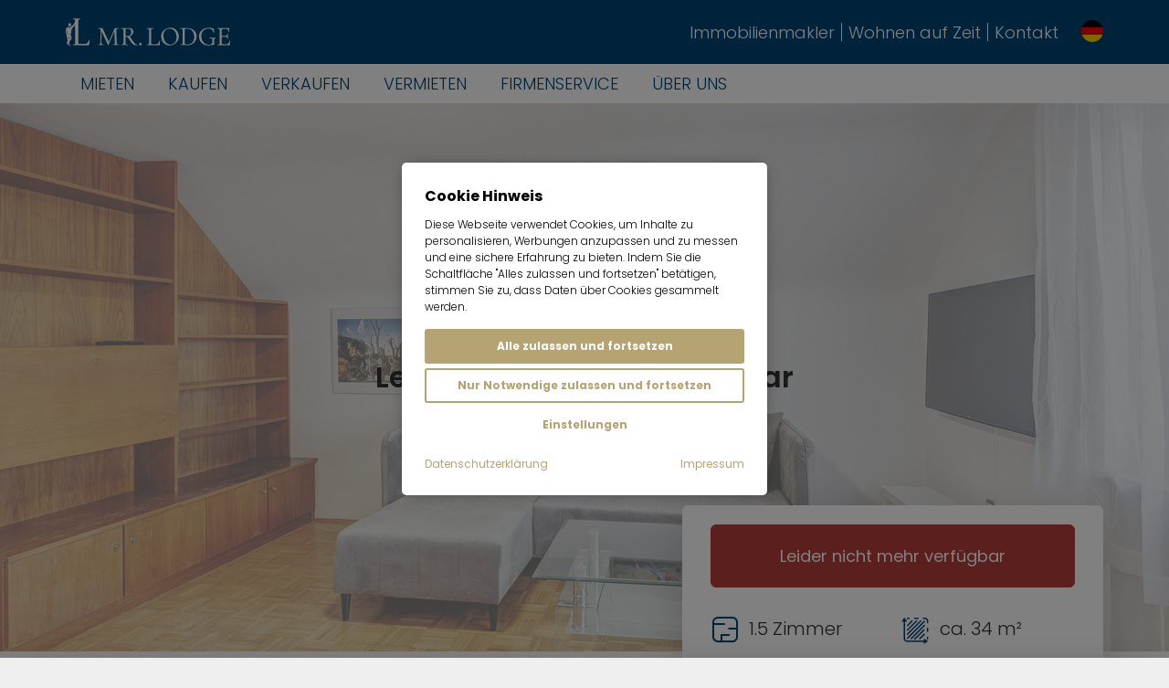

--- FILE ---
content_type: text/html; charset=utf-8
request_url: https://www.mrlodge.de/wohnen-auf-zeit/1-zimmer-wohnung-pullach-12813
body_size: 35518
content:
<!DOCTYPE html>
<html lang="de" id="html" class="no-js" xml:lang="de" xmlns="http://www.w3.org/1999/xhtml" prefix="og: http://ogp.me/ns# fb: http://www.facebook.com/2008/fbml g: http://base.google.com/ns/1.0">
<head>

<meta charset="utf-8">
<!-- 
	***********************************************************
	   Website, TYPO3 by Erste Heimat GmbH
	***********************************************************

	This website is powered by TYPO3 - inspiring people to share!
	TYPO3 is a free open source Content Management Framework initially created by Kasper Skaarhoj and licensed under GNU/GPL.
	TYPO3 is copyright 1998-2026 of Kasper Skaarhoj. Extensions are copyright of their respective owners.
	Information and contribution at https://typo3.org/
-->



<title>1,5-Zimmer Dachgeschosswohnung | möbliert | Pullach im Isartal | 12813</title>
<meta name="generator" content="TYPO3 CMS">
<meta name="robots" content="noindex,follow">
<meta name="viewport" content="width=device-width, initial-scale=1.0, maximum-scale=5.0, minimum-scale=1.0">
<meta name="author" content="Mr. Lodge GmbH">
<meta name="application-name" content="Mr. Lodge GmbH">
<meta name="keywords" content="möbliert,Dachgeschosswohnung mit 1.5 Zimmern,Pullach im Isartal,Pullach im Isartal,Objekt-Nr.">
<meta name="description" content="Gepflegte Dachgeschosswohnung zur Miete in Pullach | ca. 34 m² | &amp;euro; 1.065,- inkl.: Nebenkosten, Strom, Heizung und Wasser, Internet | Pullach im Isartal">
<meta property="og:type" content="business.business">
<meta property="og:site_name" content="mrlodge.de">
<meta property="og:title" content="1,5-Zimmer Dachgeschosswohnung | möbliert | Pullach im Isartal | 12813">
<meta property="og:description" content="Gepflegte Dachgeschosswohnung zur Miete in Pullach | ca. 34 m² | &amp;euro; 1.065,- inkl.: Nebenkosten, Strom, Heizung und Wasser, Internet | Pullach im Isartal">
<meta property="og:url" content="https://www.mrlodge.de/wohnen-auf-zeit/1-zimmer-wohnung-pullach-12813">
<meta property="og:image" content="https://www.mrlodge.de/cdn/fb/12813/4271/10/Wohnbereich_10.jpeg?1638440822">
<meta name="twitter:card" content="summary">
<meta name="copyright" content="Mr. Lodge GmbH">
<meta name="theme-color" content="#004577">
<meta name="fb:admins" content="100001012599521">
<meta name="fb:profile_id" content="140592725977166">
<meta name="language" content="de">
<meta itemprop="image" content="https://www.mrlodge.de/cdn/fb/12813/4271/10/Wohnbereich_10.jpeg?1638440822">


<link rel="stylesheet" href="/typo3temp/assets/compressed/style-f26fd29d010d34d2ac99f11a42c3105a.css?1765362067" media="screen">
<link rel="stylesheet" href="/typo3temp/assets/compressed/merged-945c93168c42e7426850fc9b6c7d5aa7-e636cf7e6a795d4861d7be3ff2060bbd.css?1766048961" media="all">

<style>
/*<![CDATA[*/
<!-- 
/*InlineDefaultCss*/
/* default styles for extension "tx_frontend" */
    .ce-align-left { text-align: left; }
    .ce-align-center { text-align: center; }
    .ce-align-right { text-align: right; }

    .ce-table td, .ce-table th { vertical-align: top; }

    .ce-textpic, .ce-image, .ce-nowrap .ce-bodytext, .ce-gallery, .ce-row, .ce-uploads li, .ce-uploads div { overflow: hidden; }

    .ce-left .ce-gallery, .ce-column { float: left; }
    .ce-center .ce-outer { position: relative; float: right; right: 50%; }
    .ce-center .ce-inner { position: relative; float: right; right: -50%; }
    .ce-right .ce-gallery { float: right; }

    .ce-gallery figure { display: table; margin: 0; }
    .ce-gallery figcaption { display: table-caption; caption-side: bottom; }
    .ce-gallery img { display: block; }
    .ce-gallery iframe { border-width: 0; }
    .ce-border img,
    .ce-border iframe {
        border: 2px solid #000000;
        padding: 0px;
    }

    .ce-intext.ce-right .ce-gallery, .ce-intext.ce-left .ce-gallery, .ce-above .ce-gallery {
        margin-bottom: 10px;
    }
    .ce-image .ce-gallery { margin-bottom: 0; }
    .ce-intext.ce-right .ce-gallery { margin-left: 10px; }
    .ce-intext.ce-left .ce-gallery { margin-right: 10px; }
    .ce-below .ce-gallery { margin-top: 10px; }

    .ce-column { margin-right: 10px; }
    .ce-column:last-child { margin-right: 0; }

    .ce-row { margin-bottom: 10px; }
    .ce-row:last-child { margin-bottom: 0; }

    .ce-above .ce-bodytext { clear: both; }

    .ce-intext.ce-left ol, .ce-intext.ce-left ul { padding-left: 40px; overflow: auto; }

    /* Headline */
    .ce-headline-left { text-align: left; }
    .ce-headline-center { text-align: center; }
    .ce-headline-right { text-align: right; }

    /* Uploads */
    .ce-uploads { margin: 0; padding: 0; }
    .ce-uploads li { list-style: none outside none; margin: 1em 0; }
    .ce-uploads img { float: left; padding-right: 1em; vertical-align: top; }
    .ce-uploads span { display: block; }

    /* Table */
    .ce-table { width: 100%; max-width: 100%; }
    .ce-table th, .ce-table td { padding: 0.5em 0.75em; vertical-align: top; }
    .ce-table thead th { border-bottom: 2px solid #dadada; }
    .ce-table th, .ce-table td { border-top: 1px solid #dadada; }
    .ce-table-striped tbody tr:nth-of-type(odd) { background-color: rgba(0,0,0,.05); }
    .ce-table-bordered th, .ce-table-bordered td { border: 1px solid #dadada; }

    /* Space */
    .frame-space-before-extra-small { margin-top: 1em; }
    .frame-space-before-small { margin-top: 2em; }
    .frame-space-before-medium { margin-top: 3em; }
    .frame-space-before-large { margin-top: 4em; }
    .frame-space-before-extra-large { margin-top: 5em; }
    .frame-space-after-extra-small { margin-bottom: 1em; }
    .frame-space-after-small { margin-bottom: 2em; }
    .frame-space-after-medium { margin-bottom: 3em; }
    .frame-space-after-large { margin-bottom: 4em; }
    .frame-space-after-extra-large { margin-bottom: 5em; }

    /* Frame */
    .frame-ruler-before:before { content: ''; display: block; border-top: 1px solid rgba(0,0,0,0.25); margin-bottom: 2em; }
    .frame-ruler-after:after { content: ''; display: block; border-bottom: 1px solid rgba(0,0,0,0.25); margin-top: 2em; }
    .frame-indent { margin-left: 15%; margin-right: 15%; }
    .frame-indent-left { margin-left: 33%; }
    .frame-indent-right { margin-right: 33%; }

/*additionalTSFEInlineStyle*/
:root { --cookieconsent-color-primary: #b5a372; --cookieconsent-color-secondary: #004577; --cookieconsent-color-white: #ffffff; --cookieconsent-color-black: #000000; --cookieconsent-color-gray-light: #f0f0f0; --cookieconsent-color-gray-medium: #707070; --cookieconsent-color-gray-dark: #202020; }
-->
/*]]>*/
</style>



<script src="/typo3temp/assets/compressed/merged-e8b34f8b1e52ae45b937acbac412fe7d-83300e7f93205c8ce27331cca5c9dee5.js?1766048961"></script>
<script src="https://www.provenexpert.com/widget/richsnippet.js?u=2HGA3tQZhAaphWQZ3VGphOKBjpQZkNGB&amp;v=2&amp;l=de" async="async" data-skip-lazy=""></script>
<script src="https://widget.trustpilot.com/bootstrap/v5/tp.widget.bootstrap.min.js" type="text/plain" async="async" class="cc-lazy-script" data-cc-vendor="320" data-cc-placeholder="false"></script>

<script>
/*<![CDATA[*/
/*TS_inlineJS*/
document.documentElement.className = document.documentElement.className.replace(/\bno-js\b/g, '') + ' js ';
var CC_GOOGLE_TAG_MANAGER_ID = 'GTM-N4HRZLK';

/*]]>*/
</script>


<meta property="business:contact_data:phone_number" content="+49 89 3408230"><meta property="business:contact_data:fax_number" content="+49 89 34082323"><meta property="business:contact_data:email" content="info@mrlodge.de"><meta property="place:location:latitude" content="48.146174"><meta property="place:location:longitude" content="11.570196"><meta property="business:contact_data:street_address" content="Barer Str. 32"><meta property="business:contact_data:locality" content="Munich"><meta property="business:contact_data:region" content="Bavaria"><meta property="business:contact_data:postal_code" content="80333"><meta property="business:contact_data:country_name" content="Germany"><link rel="icon" type="image/png" sizes="96x96" href="/_assets/e4d02a760b4c4194f86666fc6994b2a2/Media/Favicon/favicon-96x96.png" /><link rel="icon" type="image/svg+xml" href="/_assets/e4d02a760b4c4194f86666fc6994b2a2/Media/Favicon/favicon.svg" /><link rel="shortcut icon" href="/_assets/e4d02a760b4c4194f86666fc6994b2a2/Media/Favicon/favicon.ico" /><link rel="apple-touch-icon" sizes="180x180" href="/_assets/e4d02a760b4c4194f86666fc6994b2a2/Media/Favicon/apple-touch-icon.png" /><link rel="manifest" href="/_assets/e4d02a760b4c4194f86666fc6994b2a2/Media/Favicon/site.webmanifest" /><script type="text/javascript">var _paq=window._paq=window._paq||[];_paq.push(["disableCookies"]);_paq.push(["trackPageView"]);_paq.push(["enableLinkTracking"]);(function(){var u="https://mrlodge.matomo.cloud/";_paq.push(["setTrackerUrl",u+"matomo.php"]);_paq.push(["setSiteId","1"]);var d=document,g=d.createElement("script"),s=d.getElementsByTagName("script")[0];g.async=true;g.src="//mrlodge.matomo.cloud/matomo.js";s.parentNode.insertBefore(g,s)})();</script><script type="text/plain" class="cc-lazy-script" data-cc-vendor="312" data-cc-placeholder="false">_linkedin_partner_id = "4995754"; window._linkedin_data_partner_ids = window._linkedin_data_partner_ids || []; window._linkedin_data_partner_ids.push(_linkedin_partner_id);</script><script type="text/plain" class="cc-lazy-script" data-cc-vendor="312" data-cc-placeholder="false">(function(l) { if (!l){window.lintrk = function(a,b){window.lintrk.q.push([a,b])}; window.lintrk.q=[]} var s = document.getElementsByTagName("script")[0]; var b = document.createElement("script"); b.type = "text/javascript";b.async = true; b.src = "https://snap.licdn.com/li.lms-analytics/insight.min.js"; s.parentNode.insertBefore(b, s);})(window.lintrk);</script><script type="text/plain" class="cc-lazy-script" data-cc-vendor="319" data-cc-placeholder="false">(function(w,d,t,r,u){var f,n,i;w[u]=w[u]||[],f=function(){var o={ti:"4019384", enableAutoSpaTracking: true};o.q=w[u],w[u]=new UET(o),w[u].push("pageLoad")},n=d.createElement(t),n.src=r,n.async=1,n.onload=n.onreadystatechange=function(){var s=this.readyState;s&&s!=="loaded"&&s!=="complete"||(f(),n.onload=n.onreadystatechange=null)},i=d.getElementsByTagName(t)[0],i.parentNode.insertBefore(n,i)})(window,document,"script","//bat.bing.com/bat.js","uetq");</script>


</head>
<body id="uid170" class="sys-lang-de 1"data-controller="general--wishlist">
<header id="header">
    <div id="header-navbar" class="header-navbar navbar-wrap"><div class="header-navbar-top navbar py-1 bg-primary"><div class="container px-xxl-0"><div class="d-flex d-lg-none justify-content-start flex-grow-1 flex-shrink-1 flex-basis-0"><button class="header-navbar-top-menu-toggle navbar-menu-toggle text-white" type="button" data-bs-toggle="offcanvas" data-bs-target="#mobile-menu" aria-controls="mobile-menu"></button></div><div class="flex-grow-0 flex-shrink-0"><a href="/" class="header-navbar-top-brand navbar-brand me-0"><span class="svg-wrap text-white"><svg xmlns="http://www.w3.org/2000/svg" height="60" viewBox="0 0 3072 1024" width="180"><path fill="currentColor" d="m998.491 751.318c0 5.519-3.352 5.973-4.376 5.973-10.302 0-18.439 0-24.414-.511l-33.994-.511-31.529.511c-5.151.368-12.569.511-22.303.511-1.498 0-3.918-.775-3.918-5.973s2.419-5.973 3.918-5.973c.977.039 2.129.065 3.275.065 7.383 0 14.544-.966 21.36-2.769l-.587.131c4.173-1.165 7.474-4.169 9.037-8.045l.033-.092c1.227-4.262 1.937-9.142 1.937-14.199 0-2.26-.137-4.484-.412-6.662l.028.258-8.394-214.797-107.666 252.764c-1.108 2.288-3.422 3.834-6.089 3.834-.194 0-.397-.006-.587-.027l.027.001c-2.579-.053-4.896-1.139-6.535-2.882l-.001-.005-.567-.822-116.313-250.344-4.175 198.053c-.368 16.842 2.419 28.843 8.137 35.591s16.074 9.946 30.909 9.946c1.443 0 3.918.775 3.918 5.973s-2.475 5.973-3.918 5.973c-9.48 0-16.486 0-21.481-.511l-26.577-.511-25.754.511c-4.53.368-11.077.511-19.884.511-1.443 0-3.918-.775-3.918-5.973s2.475-5.973 3.918-5.973c12.878 0 22.203-3.397 27.664-10.302s8.705-18.852 9.015-35.438l4.431-231.182c-8.222-11.015-21.206-18.063-35.848-18.063-.62 0-1.229.007-1.843.035l.09-.001c-1.498 0-3.918-.775-3.918-5.973s2.419-5.926 3.918-5.926l18.34.465c3.606.339 7.791.528 12.023.528.627 0 1.252-.005 1.88-.011h-.097c5.874 0 10.869 0 14.831-.511s7.516-.465 9.892-.465c.199-.006.438-.011.67-.011 5.005 0 9.492 2.257 12.493 5.811l.022.027c4.742 6.344 8.952 13.564 12.293 21.239l.274.696 107.553 229.383 105.077-242.773c4.072-9.48 9.991-14.265 17.518-14.265q2.522 0 7.417.465c3.231.338 6.975.528 10.766.528.541 0 1.091-.001 1.629-.007h-.086l23.181-.511c3.608-.311 9.169-.465 16.376-.465 1.032 0 4.431.412 4.431 5.926s-3.397 5.973-4.431 5.973c-15.763 0-27.143 2.266-33.682 6.748s-9.169 12.569-8.859 24.724l9.892 231.803c-.007.416-.011.912-.011 1.409 0 7.161 1.267 14.029 3.604 20.383l-.131-.41c1.889 3.961 5.426 6.88 9.685 7.913l.098.022c6.682 1.563 14.351 2.452 22.23 2.452 1.465 0 2.913-.031 4.357-.092l-.199.005c1.032-.102 4.376.311 4.376 5.874zm395.713-36.98c-.34-.011-.734-.027-1.139-.027-6.475 0-12.398 2.39-16.921 6.339l.031-.028c-4.301 4.089-6.975 9.858-6.975 16.245 0 .339.006.67.024 1.006v-.053c-.007.289-.022.631-.022.977 0 6.638 2.615 12.668 6.879 17.113l-.006-.006c4.828 4.302 11.22 6.935 18.23 6.935s13.41-2.63 18.259-6.95l-.028.027c4.105-4.434 6.621-10.393 6.621-16.935 0-.382-.006-.763-.028-1.141l.001.057c.011-.323.028-.713.028-1.094 0-6.276-2.549-11.956-6.667-16.055-4.515-3.985-10.48-6.415-17.015-6.415-.448 0-.889.007-1.339.033l.064-.001zm362.382-40.799c-.278-.04-.597-.067-.92-.067-1.417 0-2.732.471-3.779 1.263l.011-.007c-.747.604-1.229 1.504-1.286 2.514v.006c-2.544 18.304-10.392 34.423-21.904 47.153l.067-.073c-10.464 10.326-24.85 16.703-40.728 16.703-.948 0-1.889-.027-2.831-.067l.131.005h-54.551c-1.158.053-2.514.071-3.872.071-7.545 0-14.9-.816-21.989-2.359l.682.125c-4.072-.873-7.38-3.522-9.136-7.078l-.033-.073c-1.756-4.985-2.769-10.732-2.769-16.708 0-1.079.033-2.158.098-3.215l-.006.15v-229.27c-.035-.775-.061-1.669-.061-2.574 0-6.598 1.172-12.915 3.325-18.763l-.121.378c2.008-4.173 5.715-7.251 10.199-8.377l.104-.024c6.783-1.719 14.572-2.703 22.586-2.703 1.328 0 2.66.028 3.979.086l-.19-.005c1.032 0 4.484-.412 4.484-5.973s-3.451-5.926-4.53-5.926l-24.112.465c-13.909.666-25.754 1.032-34.926 1.032s-19.983-.368-33.947-1.032l-24.567-.465c-1.498 0-3.963.775-3.963 5.926s2.475 5.973 3.963 5.973c1.17-.053 2.546-.073 3.927-.073 8.143 0 16.06.982 23.641 2.848l-.67-.137c4.428 1.07 8.001 4.05 9.855 8.001l.035.092c1.814 5.304 2.854 11.405 2.854 17.75 0 1.004-.028 2.002-.073 2.986l.005-.133v232.104c.053.883.071 1.919.071 2.958 0 6.506-1.041 12.763-2.979 18.628l.121-.418c-1.801 4.072-5.397 7.063-9.744 8.016l-.093.011c-6.874 1.549-14.769 2.447-22.872 2.447-1.423 0-2.854-.028-4.272-.086l.199.005c-1.498 0-3.963.775-3.963 5.973s2.475 5.973 3.963 5.973h231.182c.34.035.73.064 1.132.064 2.76 0 5.267-1.079 7.109-2.851l-.001.001c1.437-1.894 2.295-4.305 2.295-6.907 0-.286-.007-.574-.031-.855l.001.035c.187-24.469 1.661-48.37 4.358-71.897l-.286 3.078c0-.977 0-4.175-5.151-4.686zm337.083-157.835c11.944 22.86 18.961 49.921 18.961 78.63v.351-.022c.001.353.005.781.005 1.2 0 31.054-8.799 60.051-24.04 84.629l.4-.688c-31.119 50.382-86.032 83.451-148.671 83.451-.249 0-.501 0-.752 0h.035c-.714.007-1.547.022-2.39.022-29.285 0-56.641-8.264-79.856-22.594l.658.378c-23.525-14.757-42.274-35.141-54.663-59.313l-.397-.849c-12.247-23.653-19.432-51.637-19.432-81.294 0-.504.001-1.005.005-1.509v.073c-.033-1.196-.055-2.606-.055-4.016 0-32.031 9.638-61.811 26.166-86.598l-.356.57c16.502-24.238 38.731-43.42 64.801-55.881l.978-.418c23.914-11.712 52.04-18.616 81.756-18.749h.053c.873-.022 1.894-.028 2.926-.028 29.44 0 56.913 8.451 80.12 23.059l-.625-.369c23.158 14.864 41.653 35.143 53.994 59.107l.402.855zm-23.536 92.722c.024-1.061.033-2.315.033-3.556 0-28.551-6.157-55.661-17.216-80.075l.498 1.223c-10.404-22.987-26.374-41.893-46.213-55.544l-.448-.291c-19.108-12.574-42.538-20.068-67.73-20.068-.932 0-1.849.007-2.767.031l.133-.001c-34.459 0-61.815 11.589-81.133 34.515s-29.308 55.222-29.308 95.653c-.006.753-.011 1.637-.011 2.534 0 29.656 6.149 57.883 17.233 83.462l-.528-1.356c10.243 24.277 26.098 44.467 46.008 59.594l.353.258c18.351 13.558 41.423 21.694 66.397 21.694.416 0 .839-.001 1.256-.005h-.064c.4.005.868.006 1.339.006 20.924 0 40.453-5.991 56.97-16.34l-.448.259c17.813-11.444 31.823-27.417 40.615-46.3l.282-.67c9.382-20.608 14.85-44.697 14.85-70.055 0-1.642-.027-3.291-.067-4.926l.005.243zm352.184-95.195c13.815 22.043 21.997 48.815 21.997 77.517 0 .587-.001 1.165-.007 1.75v-.09c.022.972.033 2.112.033 3.263 0 31.057-8.426 60.143-23.122 85.092l.43-.786c-14.867 24.935-35.755 44.883-60.72 58.211l-.839.408c-24.04 12.977-52.621 20.608-82.993 20.608-.504 0-1.006-.001-1.509-.005h.073c-9.526 0-20.603-.511-32.972-1.543l-17.363-.878c-7.005-.311-14.787-.511-23.078-.511l-33.227.511c-5.772.368-13.81.511-24.468.511-1.443 0-3.864-.775-3.864-5.973s2.419-5.973 3.864-5.973c1.194.053 2.596.073 3.998.073 7.912 0 15.614-.889 23.016-2.579l-.693.131c4.515-1.07 8.133-4.17 9.902-8.256l.034-.093c1.913-5.397 3.014-11.616 3.014-18.093 0-1.044-.031-2.084-.087-3.117l.005.148v-231.338c.035-.816.064-1.767.064-2.732 0-6.381-1.004-12.531-2.859-18.302l.12.418c-1.854-4.012-5.368-6.978-9.638-8.067l-.099-.024c-6.726-1.722-14.453-2.705-22.417-2.705-1.356 0-2.706.028-4.05.087l.191-.005c-1.443 0-3.864-.775-3.864-5.973s2.419-5.926 3.864-5.926l24.523.465c13.655.666 24.622 1.032 32.705 1.032 12.156 0 24.414-.511 36.415-1.498 14.423-.666 24.523-1.032 30.083-1.032.902-.011 1.958-.027 3.025-.027 32.218 0 62.656 7.613 89.607 21.149l-1.154-.527c25.67 12.619 46.67 31.327 61.659 54.318l.368.591zm-20.967 90.202c.006-.713.011-1.543.011-2.382 0-27.302-5.845-53.245-16.359-76.64l.476 1.185c-9.991-22.496-25.375-41.056-44.548-54.584l-.412-.278c-18.316-12.527-40.951-20.005-65.328-20.005-.701 0-1.408.005-2.103.022h.104c-1.126-.028-2.451-.04-3.778-.04-9.93 0-19.657.901-29.089 2.613l.982-.153c-6.183.982-11.467 4.213-15.108 8.816l-.035.053c-3.089 5.21-4.926 11.488-4.926 18.187 0 .85.031 1.695.09 2.534l-.005-.115v225.621c-.035.746-.061 1.608-.061 2.482 0 7.121 1.443 13.89 4.05 20.051l-.126-.34c3.05 5.409 7.983 9.455 13.89 11.285l.166.053c8.349 2.629 17.942 4.139 27.897 4.139 1.279 0 2.544-.027 3.807-.071l-.183.005c.753.011 1.641.027 2.536.027 23.933 0 46.448-6.07 66.088-16.767l-.724.368c20.044-11.214 35.941-27.758 46.069-47.722l.292-.637c10.354-21.177 16.4-46.081 16.4-72.403 0-1.763-.028-3.522-.086-5.277l.005.257zm394.422 12.721c-17.098.977-33.127 1.498-47.704 1.498-15.452 0-36.057-.822-60.938-2.475-1.82.033-3.383 1.104-4.11 2.648l-.007.028c-.714 1.19-1.132 2.629-1.132 4.153v.125-.005c0 5.151 2.986 6.95 5.772 6.95 1.801-.086 3.921-.131 6.04-.131 11.002 0 21.712 1.264 31.986 3.669l-.947-.187c5.85 1.613 10.395 6.057 12.126 11.721l.033.125c2.01 6.54 2.986 30.287 2.986 47.235 0 21.426-4.431 36.569-13.134 45.127s-24.314 12.977-46.36 12.977c-1.17.034-2.549.057-3.928.057-28.359 0-54.721-8.517-76.678-23.144l.505.317c-21.583-14.802-38.593-34.833-49.399-58.301l-.368-.883c-10.546-22.902-16.688-49.693-16.688-77.924 0-.335 0-.66.001-.994v.055c-.027-1.006-.034-2.198-.034-3.389 0-26.1 6.413-50.701 17.75-72.312l-.408.854c11.024-20.768 27.11-37.567 46.666-49.133l.57-.316c18.875-10.928 41.526-17.371 65.68-17.371.631 0 1.263.005 1.893.011h-.097c51.512 0 83.241 26.114 97.873 79.844.597 2.233 2.602 3.855 4.986 3.855.501 0 .981-.068 1.442-.199l-.034.006c4.53-.822 5.151-3.708 5.151-5.151l-5.973-59.184c-.087-2.947-.495-5.754-1.192-8.451l.059.258c-.567-1.854-2.321-3.397-5.563-5.151-11.095-6.783-24.025-11.956-37.812-14.757l-.775-.131c-14.541-3.272-31.244-5.151-48.373-5.151-.194 0-.397 0-.593 0h.031c-.806-.007-1.75-.011-2.696-.011-33.046 0-64.383 7.351-92.443 20.513l1.339-.564c-27.355 12.724-49.78 32.096-65.831 56.092l-.368.574c-15.172 23.588-24.19 52.391-24.19 83.301 0 1.124.007 2.235.034 3.356l-.001-.165c-.005.477-.006 1.046-.006 1.613 0 30.246 7.851 58.652 21.62 83.31l-.443-.872c14.511 25.752 35.37 46.414 60.5 60.279l.794.404c25.952 14.107 56.831 22.401 89.654 22.401 1.51 0 3.019-.022 4.523-.055l-.223.001c36.974-.88 72.376-5.787 106.348-14.299l-3.324.701c2.172-.466 4.076-1.442 5.628-2.796l-.011.011c1.154-1.409 1.851-3.226 1.851-5.206 0-.311-.011-.608-.053-.912l.001.034c-.278-4.619-.902-8.923-1.854-13.1l.099.534c-1.091-7.97-1.706-17.174-1.706-26.518 0-1.739.024-3.48.064-5.21l-.005.257c0-19.108.511-44.352 1.443-51.512.137-5.036 2.068-9.606 5.173-13.103l-.022.024c1.7-1.389 5.618-2.941 14.887-2.629 2.577 0 5.151-1.7 5.151-6.494-.04-1.389-.441-2.681-1.101-3.8l.022.034c-.777-1.574-2.336-2.66-4.157-2.732h-.006zm273.01 60.113c-1.075-.461-2.332-.723-3.652-.723-.071 0-.15 0-.223.001h.007c-4.741 0-5.151 3.397-5.151 3.397-2.52 17.623-9.892 33.192-20.7 45.702l.097-.115c-9.089 9.902-22.103 16.088-36.541 16.088-.477 0-.965-.005-1.437-.022h-50.256c-1.005.039-2.189.064-3.369.064-7.376 0-14.544-.885-21.401-2.555l.62.126c-4.056-1.039-7.343-3.748-9.135-7.34l-.034-.086c-1.782-4.921-2.807-10.59-2.807-16.513 0-.994.028-1.971.087-2.946l-.005.132v-111.882h51.512c15.866 0 37.546 2.941 44.14 8.804s9.79 15.452 9.79 29.308c0 1.443.775 3.918 5.926 3.918s5.973-2.475 5.973-4.018l-.511-24.157c-.311-5.151-.465-12.056-.465-21.792l.465-40.541c0-1.498-.775-3.963-5.926-3.963s-5.973 2.475-5.973 3.963c0 11.644-3.089 19.938-9.114 24.667s-27.51 7.361-42.809 7.361h-52.954v-98.593c-.053-.775-.068-1.67-.068-2.579 0-5.904 1.103-11.553 3.113-16.743l-.104.317c1.986-3.899 5.472-6.792 9.677-7.955l.104-.027c6.38-1.719 13.705-2.703 21.267-2.703 1.256 0 2.503.028 3.738.086l-.18-.005h40.856c.653-.031 1.411-.053 2.172-.053 13.327 0 25.415 5.329 34.258 13.969l-.006-.006c9.475 10.354 15.32 24.157 15.452 39.327v.806c.723 2.032 2.629 3.456 4.865 3.456.448 0 .883-.059 1.297-.161l-.034.006c3.808-.412 5.151-2.676 5.151-4.795l-1.132-61.349c.011-.16.024-.35.024-.538 0-3.808-3.085-6.906-6.906-6.906-.212 0-.41.006-.608.028l.028-.001h-211.509c-1.498 0-3.963.775-3.963 5.926s2.475 5.973 3.963 5.973c1.184-.055 2.567-.073 3.956-.073 8.137 0 16.048.982 23.615 2.851l-.67-.137c4.532 1.139 8.218 4.136 10.263 8.103l.039.09c1.913 5.272 3.014 11.351 3.014 17.695 0 1.015-.028 2.039-.087 3.044l.005-.137v231.957c.057.902.087 1.953.087 3.014 0 6.469-1.126 12.679-3.193 18.436l.121-.379c-1.958 4.146-5.695 7.171-10.206 8.125l-.097.011c-6.878 1.549-14.77 2.448-22.888 2.448-1.445 0-2.885-.028-4.312-.087l.199.005c-1.498 0-3.963.775-3.963 5.973s2.475 5.973 3.963 5.973h220.002c.311.031.666.053 1.033.053 2.796 0 5.35-1.009 7.326-2.693l-.011.011c1.657-1.86 2.663-4.329 2.663-7.03 0-.305-.007-.597-.034-.888l.001.035c0-.305 0-.655 0-1.009 0-22.933 1.63-45.488 4.778-67.557l-.292 2.534c.005-.093.007-.197.007-.309 0-1.914-1.218-3.548-2.918-4.169l-.031-.006zm-1722.023 77.268c.722.814 1.159 1.886 1.159 3.067s-.438 2.256-1.161 3.072l.005-.005c-6.218 1.475-13.41 2.408-20.792 2.574l-.125.001c-46.981 0-71.496-12.777-107.765-64.335-13.234-18.905-34.715-53.621-51.046-77.624-7.161-10.302-16.842-14.787-33.38-16.121l-16.998-.977v110.851c-.057.965-.09 2.084-.09 3.215 0 6.494 1.046 12.73 2.988 18.57l-.121-.415c1.878 3.967 5.442 6.878 9.744 7.816l.093.011c6.878 1.549 14.77 2.448 22.888 2.448 1.445 0 2.885-.028 4.312-.087l-.199.005c1.032 0 4.431.412 4.431 5.973s-3.397 5.973-4.431 5.973c-10.612 0-18.649 0-24.724-.511l-34.305-.775-33.947.511c-5.926.368-14.32.511-25.754.511-1.498 0-3.963-.775-3.963-5.973s2.475-5.973 3.963-5.973c1.131.039 2.457.064 3.795.064 8.302 0 16.404-.883 24.21-2.571l-.753.132c4.583-1.004 8.314-4.018 10.266-8.049l.035-.09c1.987-5.49 3.14-11.817 3.14-18.428 0-.843-.022-1.673-.057-2.508l.001.12v-231.803c.053-.85.068-1.849.068-2.853 0-6.347-1.041-12.448-2.974-18.153l.12.402c-1.894-4.049-5.496-7.033-9.838-8.069l-.098-.022c-6.88-1.722-14.774-2.706-22.906-2.706-1.403 0-2.792.031-4.176.09l.194-.005c-1.032 0-4.431-.412-4.431-5.973s3.397-5.926 4.431-5.926l24.622.465c13.957.666 25.39 1.032 33.947 1.032 7.214 0 14.063 0 20.603-.511s11.644-.666 15.965-.977c12.312-1.032 33.947-1.543 44.041-1.543 26.989 0 48.16 6.339 63.002 18.749 13.85 11.566 22.594 28.855 22.594 48.16 0 .746-.011 1.477-.035 2.21l.001-.104c-.067 18.886-6.321 36.308-16.843 50.343l.157-.219c-11.123 15.015-25.541 26.976-42.226 34.936l-.682.291c-3.198 1.799-2.629 6.383 0 10.969 40.856 65.876 67.889 106.732 104.157 138.36 9.735 8.912 21.992 12.258 38.833 12.777zm-230.155-167.932c7.626 1.079 26.833 1.597 36.88 1.597 25.089 0 43.163-5.408 53.675-16.121s15.921-27.711 15.921-50.479c0-25.089-5.519-43.219-16.376-53.932s-27.097-16.176-48.215-16.176c-12.156 0-30.909 2.109-35.282 6.183s-6.594 12.977-6.594 26.375zm-1065.046-193.113 1.389.722c1.159 3.548 2.803 6.626 4.898 9.349l-.057-.071c2.774 4.186 6.539 7.516 10.963 9.711l.16.071c1.436.247 3.079.384 4.767.384s3.331-.137 4.937-.41l-.179.027c5.724-2.958 10.269-7.534 13.106-13.122l.073-.166c1.058-1.666 2.051-3.601 2.892-5.616l.097-.258 1.132-.621c1.503-3.731 2.365-8.044 2.365-12.565 0-.022 0-.034 0-.057v.001l-.199-.412c.131-1.313.212-2.831.212-4.369 0-3.268-.339-6.448-.978-9.526l.055.305c0-1.286-.311-2.522-.567-3.708-2.732-12.312-18.285-15.965-27.2-13.288-6.494 0-14.11 1.443-16.952 9.837-1.229 4.072-1.941 8.74-1.941 13.579 0 2.315.16 4.587.472 6.814l-.031-.257-1.443 1.032c-.001.185-.005.402-.005.62 0 4.301.734 8.425 2.097 12.258l-.073-.257zm387.258 265.85c-.345-.059-.747-.092-1.153-.092-1.666 0-3.203.561-4.431 1.498l.022-.011c-.879.722-1.465 1.782-1.543 2.977v.011c-2.957 20.822-12.226 39.079-25.787 53.188l.031-.033c-12.439 12.246-29.521 19.796-48.367 19.796-1.104 0-2.204-.028-3.299-.073l.157.005h-88.649c-13.909 0-12.312 0-18.23-2.21-4.708-1.285-8.487-4.493-10.519-8.709l-.039-.098c-2.084-5.971-3.294-12.855-3.294-20.03 0-1.234.034-2.47.104-3.682l-.006.165v-388.038c-.09-1.279-.133-2.766-.133-4.268 0-7.423 1.22-14.57 3.463-21.234l-.133.47c2.385-4.931 6.748-8.579 12.028-9.963l.127-.031c4.555-2.084 9.89-3.303 15.496-3.303 1.415 0 2.819.073 4.198.225l-.166-.011c1.233 0 5.151-.511 5.151-7.107s-3.808-7.059-5.097-7.059l-28.687.567c-16.486.822-18.597 1.233-29.618 1.233-10.302 0-23.747-.412-40.386-1.233l-29.209-.567c-1.755 0-4.686.932-4.686 7.059s2.941 7.107 4.686 7.107c1.264-.137 2.734-.224 4.219-.224 5.754 0 11.225 1.223 16.172 3.417l-.253-.099c5.255 1.313 9.497 4.846 11.75 9.525l.053.104c1.234 3.398 2.1 7.343 2.414 11.434l.006.154c-3.261 3.917-5.633 8.672-6.759 13.894l-.035.214c0 5.151 2.165 7.671 1.187 15.452s-19.938 44.404-21.481 45.638-21.017 15.866-28.997 22.148c-6.029 4.795-15.452 11.691-21.171 15.452-1.655 1.079-3.397 2.266-5.151 3.451-.746.495-1.596.912-2.503 1.218l-.073.024c-1.908 4.072-10.869 22.403-16.486 19.884s-18.03-19.884-18.03-19.884c-9.074 2.227-16.617 4.625-23.943 7.454l1.328-.449-14.733 5.819c-3.043 1.233-5.926 9.214-12.668 25.754s-5.618 45.282-5.618 45.282c.544 13.128 2.079 25.513 4.53 37.57l-.257-1.511c2.8 10.776 6.275 20.098 10.554 28.953l-.406-.934s-1.655 5.461 10.302 60.062 10.769 67.378 9.636 68.199-17.463 5.151-17.463 5.151l2.786 18.439 1.908-.412c0 5.772.567 17.152.567 17.152l5.151 24.366h2.676c1.955-1.498.878-6.183.878-6.183-.148-1.233-.225-2.666-.225-4.113 0-7.15 2.018-13.821 5.525-19.478l-.093.159c1.7-3.043 4.64-8.137 5.151-8.758.658 6.436 1.032 13.908 1.032 21.461 0 1.692-.022 3.383-.057 5.058l.005-.252c0 6.494.465 12.209.465 12.209h13.498v-1.655c1.389.412 14.166 1.799 14.166 1.799h25.754v-1.543c0-.053.001-.102.001-.16 0-2.442-1.339-4.565-3.321-5.691l-.033-.011c-.666-.311-9.892-1.233-10.302-1.389-4.368-1.009-8.223-2.629-11.708-4.779l.161.097c-3.864-2.885-3.554-12.367-3.554-12.367l-.368-37.812s2.365-1.132 15.452-18.597 25.289-30.542 26.677-43.577-7.315-39.609-9.636-48.992c-1.549-8.125-2.445-17.465-2.445-27.015 0-1.661.028-3.308.073-4.958l-.005.243c-18.34 4.64-45.949.666-45.949.666 16.795-.397 32.668-3.859 47.24-9.853l-.879.319c.274-4.907.879-9.486 1.801-13.942l-.102.602c3.608-15.452 11.434-64.335 11.691-66.967.219-3.496.682-6.748 1.361-9.904l-.073.432c11.287-14.895 23.003-28.102 35.655-40.34l.093-.09c24.724-25.346 25.445-33.839 26.114-37.966 0-1.597 1.132-9.169 2.165-17.928v349.816c.055 1.027.086 2.223.086 3.427 0 7.757-1.233 15.226-3.521 22.215l.137-.504c-2.169 4.83-6.419 8.385-11.583 9.557l-.115.024c-4.747 1.92-10.261 3.039-16.021 3.039-1.483 0-2.953-.071-4.402-.219l.185.011c-1.755 0-4.686.878-4.686 7.059s2.941 7.107 4.686 7.107h286.559c.404.053.873.071 1.345.071 3.272 0 6.249-1.285 8.448-3.383l-.005.005c1.666-2.239 2.668-5.064 2.668-8.125 0-.372-.011-.73-.04-1.097l.001.053c.346-29.126 2.206-57.41 5.519-85.243l-.368 3.744c.102-1.132-.368-4.997-6.339-5.563zm-416.671-100.758c1.848-3.582 4.268-6.605 7.167-9.082l.039-.033s-13.444-42.652 5.151-78.868c0 0-6.439 53.056 5.718 79.532.055.055-16.274 6.029-18.082 8.448zm55.48 70.161c-4.927 7.125-9.899 15.396-14.365 23.977l-.624 1.313c.006-1.218.011-2.66.011-4.089 0-18.024-.868-35.841-2.555-53.418l.179 2.235c6.748 7.26 17.363 29.987 17.363 29.987z"/></svg></span></a></div><div class="d-flex justify-content-end flex-grow-1 flex-shrink-1 flex-basis-0"><div class="header-navbar-top-dropdown navbar-dropdown dropdown d-none ms-auto" data-general--wishlist-target="wishlist"></div><ul class="header-navbar-top-nav navbar-nav d-none d-lg-flex flex-row flex-wrap ms-3"><li class="nav-item"><a href="/immobilienmakler/muenchen" class="nav-link text-white">Immobilienmakler</a></li><li class="nav-item"><a href="/wohnen-auf-zeit-muenchen" class="nav-link text-white">Wohnen auf Zeit</a></li><li class="nav-item"><a href="/kontakt" class="nav-link text-white">Kontakt</a></li></ul><div class="header-navbar-top-dropdown navbar-dropdown dropdown ms-3"><button class="dropdown-btn btn px-0 border-0" type="button" data-bs-toggle="dropdown" aria-expanded="false"><span class="rounded-circle flag-icon flag-icon-lg flag-icon-squared flags-de"></span></button><ul class="dropdown-menu dropdown-menu-end p-0"><li class="active d-none"><span class="dropdown-item d-flex align-items-center gap-2 active"><span class="dropdown-item-icon rounded-circle flag-icon flag-icon-lg flag-icon-squared flags-de"></span><span class="dropdown-item-title">Deutsch</span></span></li><li><a href="https://www.mrlodge.com/rent/1-zimmer-wohnung-pullach-im-isartal-12813" class="dropdown-item d-flex align-items-center gap-2" data-gaevent="general-header-langnav" title="English"><span class="dropdown-item-icon rounded-circle flag-icon flag-icon-lg flag-icon-squared flags-gb"></span><span class="dropdown-item-title">English</span></a></li><li><a href="https://www.mrlodge.eu/cz/pronajem/docasne-bydleni/1-zimmer-wohnung-pullach-im-isartal-12813" class="dropdown-item d-flex align-items-center gap-2" data-gaevent="general-header-langnav" title="Čeština"><span class="dropdown-item-icon rounded-circle flag-icon flag-icon-lg flag-icon-squared flags-cz"></span><span class="dropdown-item-title">Čeština</span></a></li><li><a href="https://www.mrlodge.eu/da/leje/midlertidigt-ophold/1-zimmer-wohnung-pullach-im-isartal-12813" class="dropdown-item d-flex align-items-center gap-2" data-gaevent="general-header-langnav" title="Dansk"><span class="dropdown-item-icon rounded-circle flag-icon flag-icon-lg flag-icon-squared flags-dk"></span><span class="dropdown-item-title">Dansk</span></a></li><li><a href="https://www.mrlodge.es/pisos/1-zimmer-wohnung-pullach-im-isartal-12813" class="dropdown-item d-flex align-items-center gap-2" data-gaevent="general-header-langnav" title="Español"><span class="dropdown-item-icon rounded-circle flag-icon flag-icon-lg flag-icon-squared flags-es"></span><span class="dropdown-item-title">Español</span></a></li><li><a href="https://www.mrlodge.eu/gr/enoikiasi/prosorini-diabiosi/1-zimmer-wohnung-pullach-im-isartal-12813" class="dropdown-item d-flex align-items-center gap-2" data-gaevent="general-header-langnav" title="Ελληνικά"><span class="dropdown-item-icon rounded-circle flag-icon flag-icon-lg flag-icon-squared flags-gr"></span><span class="dropdown-item-title">Ελληνικά</span></a></li><li><a href="https://www.mrlodge.fr/location/1-zimmer-wohnung-pullach-im-isartal-12813" class="dropdown-item d-flex align-items-center gap-2" data-gaevent="general-header-langnav" title="Français"><span class="dropdown-item-icon rounded-circle flag-icon flag-icon-lg flag-icon-squared flags-fr"></span><span class="dropdown-item-title">Français</span></a></li><li><a href="https://www.mrlodge.it/affitto/1-zimmer-wohnung-pullach-im-isartal-12813" class="dropdown-item d-flex align-items-center gap-2" data-gaevent="general-header-langnav" title="Italiano"><span class="dropdown-item-icon rounded-circle flag-icon flag-icon-lg flag-icon-squared flags-it"></span><span class="dropdown-item-title">Italiano</span></a></li><li><a href="https://www.mrlodge.eu/hu/berles/ideiglenes-eletvitel/1-zimmer-wohnung-pullach-im-isartal-12813" class="dropdown-item d-flex align-items-center gap-2" data-gaevent="general-header-langnav" title="Magyar"><span class="dropdown-item-icon rounded-circle flag-icon flag-icon-lg flag-icon-squared flags-hu"></span><span class="dropdown-item-title">Magyar</span></a></li><li><a href="https://www.mrlodge.eu/nl/huren/tijdelijk-wonen/1-zimmer-wohnung-pullach-im-isartal-12813" class="dropdown-item d-flex align-items-center gap-2" data-gaevent="general-header-langnav" title="Nederlands"><span class="dropdown-item-icon rounded-circle flag-icon flag-icon-lg flag-icon-squared flags-nl"></span><span class="dropdown-item-title">Nederlands</span></a></li><li><a href="https://www.mrlodge.eu/no/leie/midlertidig-opphold/1-zimmer-wohnung-pullach-im-isartal-12813" class="dropdown-item d-flex align-items-center gap-2" data-gaevent="general-header-langnav" title="Norsk"><span class="dropdown-item-icon rounded-circle flag-icon flag-icon-lg flag-icon-squared flags-no"></span><span class="dropdown-item-title">Norsk</span></a></li><li><a href="https://www.mrlodge.eu/pl/czynsz/tymczasowe-zycie/1-zimmer-wohnung-pullach-im-isartal-12813" class="dropdown-item d-flex align-items-center gap-2" data-gaevent="general-header-langnav" title="Polski"><span class="dropdown-item-icon rounded-circle flag-icon flag-icon-lg flag-icon-squared flags-pl"></span><span class="dropdown-item-title">Polski</span></a></li><li><a href="https://www.mrlodge.eu/pt/aluguer/habitacao-temporaria/1-zimmer-wohnung-pullach-im-isartal-12813" class="dropdown-item d-flex align-items-center gap-2" data-gaevent="general-header-langnav" title="Português"><span class="dropdown-item-icon rounded-circle flag-icon flag-icon-lg flag-icon-squared flags-pt"></span><span class="dropdown-item-title">Português</span></a></li><li><a href="https://www.mrlodge.ru/nedvizhimost/1-zimmer-wohnung-pullach-im-isartal-12813" class="dropdown-item d-flex align-items-center gap-2" data-gaevent="general-header-langnav" title="Pусский"><span class="dropdown-item-icon rounded-circle flag-icon flag-icon-lg flag-icon-squared flags-ru"></span><span class="dropdown-item-title">Pусский</span></a></li><li><a href="https://www.mrlodge.eu/ro/chirie/locuinta-temporara/1-zimmer-wohnung-pullach-im-isartal-12813" class="dropdown-item d-flex align-items-center gap-2" data-gaevent="general-header-langnav" title="Română"><span class="dropdown-item-icon rounded-circle flag-icon flag-icon-lg flag-icon-squared flags-ro"></span><span class="dropdown-item-title">Română</span></a></li><li><a href="https://www.mrlodge.eu/se/hyra/tillfaelligt-boende/1-zimmer-wohnung-pullach-im-isartal-12813" class="dropdown-item d-flex align-items-center gap-2" data-gaevent="general-header-langnav" title="Svenska"><span class="dropdown-item-icon rounded-circle flag-icon flag-icon-lg flag-icon-squared flags-se"></span><span class="dropdown-item-title">Svenska</span></a></li><li><a href="https://www.mrlodge.eu/sk/prenajom/docasne-byvanie/1-zimmer-wohnung-pullach-im-isartal-12813" class="dropdown-item d-flex align-items-center gap-2" data-gaevent="general-header-langnav" title="Slovenčina"><span class="dropdown-item-icon rounded-circle flag-icon flag-icon-lg flag-icon-squared flags-sk"></span><span class="dropdown-item-title">Slovenčina</span></a></li><li><a href="https://www.mrlodge.eu/si/najem/zacasno-bivanje/1-zimmer-wohnung-pullach-im-isartal-12813" class="dropdown-item d-flex align-items-center gap-2" data-gaevent="general-header-langnav" title="Slovenščina"><span class="dropdown-item-icon rounded-circle flag-icon flag-icon-lg flag-icon-squared flags-si"></span><span class="dropdown-item-title">Slovenščina</span></a></li><li><a href="https://www.mrlodge.eu/tr/mieten/gecici-yasam/1-zimmer-wohnung-pullach-im-isartal-12813" class="dropdown-item d-flex align-items-center gap-2" data-gaevent="general-header-langnav" title="Türkçe"><span class="dropdown-item-icon rounded-circle flag-icon flag-icon-lg flag-icon-squared flags-tr"></span><span class="dropdown-item-title">Türkçe</span></a></li><li><a href="https://www.mrlodge.eu/ua/orenda/timchasove-prozhivannja/1-zimmer-wohnung-pullach-im-isartal-12813" class="dropdown-item d-flex align-items-center gap-2" data-gaevent="general-header-langnav" title="Українська"><span class="dropdown-item-icon rounded-circle flag-icon flag-icon-lg flag-icon-squared flags-ua"></span><span class="dropdown-item-title">Українська</span></a></li><li><a href="https://www.mrlodge.eu/bg/naem/vremenen-zhivot/1-zimmer-wohnung-pullach-im-isartal-12813" class="dropdown-item d-flex align-items-center gap-2" data-gaevent="general-header-langnav" title="Български"><span class="dropdown-item-icon rounded-circle flag-icon flag-icon-lg flag-icon-squared flags-bg"></span><span class="dropdown-item-title">Български</span></a></li><li><a href="https://www.mrlodge.cn/%E7%B2%BE%E8%A3%85%E5%85%AC%E5%AF%93/%E7%A7%9F%E6%88%BF/%E6%89%BE%E6%88%BF/%E7%B2%BE%E8%A3%85%E5%85%AC%E5%AF%93/1-zimmer-wohnung-pullach-im-isartal-12813" class="dropdown-item d-flex align-items-center gap-2" data-gaevent="general-header-langnav" title="中国人"><span class="dropdown-item-icon rounded-circle flag-icon flag-icon-lg flag-icon-squared flags-cn"></span><span class="dropdown-item-title">中国人</span></a></li><li><a href="https://www.mrlodge.jp/%E8%B3%83%E8%B2%B8/1-zimmer-wohnung-pullach-im-isartal-12813" class="dropdown-item d-flex align-items-center gap-2" data-gaevent="general-header-langnav" title="日本人"><span class="dropdown-item-icon rounded-circle flag-icon flag-icon-lg flag-icon-squared flags-jp"></span><span class="dropdown-item-title">日本人</span></a></li><li><a href="https://www.mrlodge.eu/kr/%EC%9E%84%EB%8C%80/%EC%9E%84%EC%8B%9C-%EA%B1%B0%EC%A3%BC/1-zimmer-wohnung-pullach-im-isartal-12813" class="dropdown-item d-flex align-items-center gap-2" data-gaevent="general-header-langnav" title="한국말"><span class="dropdown-item-icon rounded-circle flag-icon flag-icon-lg flag-icon-squared flags-kr"></span><span class="dropdown-item-title">한국말</span></a></li></ul></div></div></div></div><div class="header-navbar-bottom navbar navbar-expand d-none d-lg-block bg-white"><div class="container px-xxl-0"><ul class="header-navbar-bottom-nav navbar-nav flex-row flex-wrap"><li class="nav-item nav-item--lvl-1 dropdown"><a href="/infos-fuer-mieter" class="nav-link nav-link--lvl-1 text-primary text-uppercase" role="button" data-bs-toggle="dropdown" aria-expanded="false">Mieten</a><div class="nav-dropdown dropdown-menu bg-white"><ul class="nav nav--lvl-2 flex-row flex-nowrap"><li class="nav-item nav-item--lvl-2"><a href="/wohnungen-muenchen" class="nav-link nav-link--lvl-2 lh-1 px-0 py-1 text-uppercase text-nowrap">München</a><ul class="nav nav--lvl-3 nav-subnav flex-column"><li class="nav-item nav-item--lvl-3"><a href="/wohnen-auf-zeit-muenchen" class="nav-link nav-link--lvl-3 lh-1 px-0 py-1 text-nowrap">Alle Angebote</a></li><li class="nav-item nav-item--lvl-3"><a href="/mieten/wohnung-muenchen/luxus" class="nav-link nav-link--lvl-3 lh-1 px-0 py-1 text-nowrap">Premium Angebote</a></li><li class="nav-item nav-item--lvl-3"><a href="/mieten/wohnung-muenchen/1-zimmer" class="nav-link nav-link--lvl-3 lh-1 px-0 py-1 text-nowrap">1 Zimmer Wohnungen</a></li><li class="nav-item nav-item--lvl-3"><a href="/mieten/wohnung-muenchen/2-zimmer" class="nav-link nav-link--lvl-3 lh-1 px-0 py-1 text-nowrap">2 Zimmer Wohnungen</a></li><li class="nav-item nav-item--lvl-3"><a href="/mieten/wohnung-muenchen/3-zimmer" class="nav-link nav-link--lvl-3 lh-1 px-0 py-1 text-nowrap">3 Zimmer Wohnungen</a></li><li class="nav-item nav-item--lvl-3"><a href="/mieten/wohnung-muenchen/4-zimmer" class="nav-link nav-link--lvl-3 lh-1 px-0 py-1 text-nowrap">4+ Zimmer Wohnungen</a></li><li class="nav-item nav-item--lvl-3"><a href="/mieten/haeuser-muenchen" class="nav-link nav-link--lvl-3 lh-1 px-0 py-1 text-nowrap">Möblierte Häuser</a></li><li class="nav-item nav-item--lvl-3"><a href="/serviced-apartments-muenchen" class="nav-link nav-link--lvl-3 lh-1 px-0 py-1 text-nowrap">Serviced Apartments</a></li><li class="nav-item nav-item--lvl-3"><a href="/infos-fuer-mieter/wohnung-mieten-so-gehts" class="nav-link nav-link--lvl-3 lh-1 px-0 py-1 text-nowrap">Mieten? So geht's</a></li></ul></li><li class="nav-item nav-item--lvl-2"><a href="/wohnen-auf-zeit-in-tegernsee-oberland" class="nav-link nav-link--lvl-2 lh-1 px-0 py-1 text-uppercase text-nowrap">Tegernsee</a><ul class="nav nav--lvl-3 nav-subnav flex-column"><li class="nav-item nav-item--lvl-3"><a href="/wohnen-auf-zeit-in-tegernsee-oberland" class="nav-link nav-link--lvl-3 lh-1 px-0 py-1 text-nowrap">Alle Angebote</a></li><li class="nav-item nav-item--lvl-3"><a href="/mieten/wohnen-auf-zeit-am-tegernsee/wohnungen/luxus" class="nav-link nav-link--lvl-3 lh-1 px-0 py-1 text-nowrap">Premium Angebote</a></li><li class="nav-item nav-item--lvl-3"><a href="/mieten/wohnen-auf-zeit-am-tegernsee/wohnungen/1-zimmer-wohnungen" class="nav-link nav-link--lvl-3 lh-1 px-0 py-1 text-nowrap">1 Zimmer Wohnungen</a></li><li class="nav-item nav-item--lvl-3"><a href="/mieten/wohnen-auf-zeit-am-tegernsee/wohnungen/2-zimmer-wohnungen" class="nav-link nav-link--lvl-3 lh-1 px-0 py-1 text-nowrap">2 Zimmer Wohnungen</a></li><li class="nav-item nav-item--lvl-3"><a href="/mieten/wohnen-auf-zeit-am-tegernsee/wohnungen/3-zimmer-wohnungen" class="nav-link nav-link--lvl-3 lh-1 px-0 py-1 text-nowrap">3 Zimmer Wohnungen</a></li><li class="nav-item nav-item--lvl-3"><a href="/mieten/wohnen-auf-zeit-am-tegernsee/wohnungen/4-zimmer-wohnungen" class="nav-link nav-link--lvl-3 lh-1 px-0 py-1 text-nowrap">4+ Zimmer Wohnungen</a></li><li class="nav-item nav-item--lvl-3"><a href="/mieten/wohnen-auf-zeit-am-tegernsee/hauser" class="nav-link nav-link--lvl-3 lh-1 px-0 py-1 text-nowrap">Möblierte Häuser</a></li><li class="nav-item nav-item--lvl-3"><a href="/infos-fuer-mieter/wohnung-mieten-so-gehts" class="nav-link nav-link--lvl-3 lh-1 px-0 py-1 text-nowrap">Mieten? So geht's</a></li></ul></li><li class="nav-item nav-item--lvl-2"><a href="/infos-fuer-mieter/wohnung-mieten-so-gehts" class="nav-link nav-link--lvl-2 lh-1 px-0 py-1 text-uppercase text-nowrap">Infos</a><ul class="nav nav--lvl-3 nav-subnav flex-column"><li class="nav-item nav-item--lvl-3"><a href="/infos-fuer-mieter/kontakt" class="nav-link nav-link--lvl-3 lh-1 px-0 py-1 text-nowrap">Kontakt</a></li><li class="nav-item nav-item--lvl-3"><a href="/infos-fuer-mieter/wohnung-mieten-so-gehts" class="nav-link nav-link--lvl-3 lh-1 px-0 py-1 text-nowrap">Mieten? So geht's</a></li><li class="nav-item nav-item--lvl-3"><a href="/wohnungen-muenchen/suchanfrage" class="nav-link nav-link--lvl-3 lh-1 px-0 py-1 text-nowrap">Suchanfrage</a></li><li class="nav-item nav-item--lvl-3"><a href="/infos-fuer-mieter/rueckgabe-der-wohnung" class="nav-link nav-link--lvl-3 lh-1 px-0 py-1 text-nowrap">Rückgabe der Wohnung</a></li><li class="nav-item nav-item--lvl-3"><a href="/infos-fuer-mieter/mieterfeedback" class="nav-link nav-link--lvl-3 lh-1 px-0 py-1 text-nowrap">Kundenfeedback</a></li><li class="nav-item nav-item--lvl-3"><a href="/infos-fuer-mieter/faq" class="nav-link nav-link--lvl-3 lh-1 px-0 py-1 text-nowrap">FAQ</a></li></ul></li><li class="nav-item nav-item--lvl-2"><a href="/infos-fuer-mieter/neumuenchener" class="nav-link nav-link--lvl-2 lh-1 px-0 py-1 text-uppercase text-nowrap">Tipps</a><ul class="nav nav--lvl-3 nav-subnav flex-column"><li class="nav-item nav-item--lvl-3"><a href="/wohnung-in-muenchen-finden" class="nav-link nav-link--lvl-3 lh-1 px-0 py-1 text-nowrap">Wohnung finden</a></li><li class="nav-item nav-item--lvl-3"><a href="/infos-fuer-mieter/anmeldung-in-muenchen" class="nav-link nav-link--lvl-3 lh-1 px-0 py-1 text-nowrap">Anmeldung in München</a></li><li class="nav-item nav-item--lvl-3"><a href="/infos-fuer-mieter/parken-und-garagen-muenchen" class="nav-link nav-link--lvl-3 lh-1 px-0 py-1 text-nowrap">Parken in München</a></li><li class="nav-item nav-item--lvl-3"><a href="/infos-fuer-mieter/muenchner-verkehrsnetz" class="nav-link nav-link--lvl-3 lh-1 px-0 py-1 text-nowrap">Münchner Verkehrsnetz</a></li><li class="nav-item nav-item--lvl-3"><a href="/infos-fuer-mieter/energiespartipps" class="nav-link nav-link--lvl-3 lh-1 px-0 py-1 text-nowrap">Energiespartipps</a></li><li class="nav-item nav-item--lvl-3"><a href="/infos-fuer-mieter/abfallentsorgung" class="nav-link nav-link--lvl-3 lh-1 px-0 py-1 text-nowrap">Abfallentsorgung</a></li></ul></li></ul></div></li><li class="nav-item nav-item--lvl-1 dropdown"><a href="/kaufen" class="nav-link nav-link--lvl-1 text-primary text-uppercase" role="button" data-bs-toggle="dropdown" aria-expanded="false">Kaufen</a><div class="nav-dropdown dropdown-menu bg-white"><ul class="nav nav--lvl-2 flex-row flex-nowrap"><li class="nav-item nav-item--lvl-2"><a href="/kaufen/alle-immobilien" class="nav-link nav-link--lvl-2 lh-1 px-0 py-1 text-uppercase text-nowrap">Alle Angebote</a><ul class="nav nav--lvl-3 nav-subnav flex-column"><li class="nav-item nav-item--lvl-3"><a href="/kaufen/wohnung-muenchen/luxuswohnungen" class="nav-link nav-link--lvl-3 lh-1 px-0 py-1 text-nowrap">Luxusimmobilien</a></li><li class="nav-item nav-item--lvl-3"><a href="/kaufen/wohnung-muenchen" class="nav-link nav-link--lvl-3 lh-1 px-0 py-1 text-nowrap">Eigentumswohnungen</a></li><li class="nav-item nav-item--lvl-3"><a href="/kaufen/wohnung-muenchen/1-zimmer" class="nav-link nav-link--lvl-3 lh-1 px-0 py-1 text-nowrap">1 Zimmer Wohnungen</a></li><li class="nav-item nav-item--lvl-3"><a href="/kaufen/wohnung-muenchen/2-zimmer" class="nav-link nav-link--lvl-3 lh-1 px-0 py-1 text-nowrap">2 Zimmer Wohnungen</a></li><li class="nav-item nav-item--lvl-3"><a href="/kaufen/wohnung-muenchen/3-zimmer" class="nav-link nav-link--lvl-3 lh-1 px-0 py-1 text-nowrap">3 Zimmer Wohnungen</a></li><li class="nav-item nav-item--lvl-3"><a href="/kaufen/wohnung-muenchen/4-zimmer" class="nav-link nav-link--lvl-3 lh-1 px-0 py-1 text-nowrap">4+ Zimmer Wohnungen</a></li><li class="nav-item nav-item--lvl-3"><a href="/kaufen/haus-muenchen" class="nav-link nav-link--lvl-3 lh-1 px-0 py-1 text-nowrap">Häuser</a></li><li class="nav-item nav-item--lvl-3"><a href="/kaufen/alle-immobilien/grundstuecke" class="nav-link nav-link--lvl-3 lh-1 px-0 py-1 text-nowrap">Grundstücke</a></li></ul></li><li class="nav-item nav-item--lvl-2"><a href="/kaufen/infos" class="nav-link nav-link--lvl-2 lh-1 px-0 py-1 text-uppercase text-nowrap">Infos</a><ul class="nav nav--lvl-3 nav-subnav flex-column"><li class="nav-item nav-item--lvl-3"><a href="/kaufen/infos/kontakt" class="nav-link nav-link--lvl-3 lh-1 px-0 py-1 text-nowrap">Kontakt</a></li><li class="nav-item nav-item--lvl-3"><a href="/kaufen/infos/erfolgreich-kaufen-mit-mr-lodge" class="nav-link nav-link--lvl-3 lh-1 px-0 py-1 text-nowrap">Erfolgreich kaufen mit Mr. Lodge</a></li><li class="nav-item nav-item--lvl-3"><a href="/immobilienmakler/muenchen" class="nav-link nav-link--lvl-3 lh-1 px-0 py-1 text-nowrap">Immobilienmakler München</a></li><li class="nav-item nav-item--lvl-3"><a href="/kontakt/suchprofil-hinterlegen-immobilie-kaufen" class="nav-link nav-link--lvl-3 lh-1 px-0 py-1 text-nowrap">Suchprofil hinterlegen</a></li><li class="nav-item nav-item--lvl-3"><a href="/immobilienmakler/muenchen/immobilienpreise" class="nav-link nav-link--lvl-3 lh-1 px-0 py-1 text-nowrap">Immobilienpreise</a></li><li class="nav-item nav-item--lvl-3"><a href="/kaufen/finanzierung" class="nav-link nav-link--lvl-3 lh-1 px-0 py-1 text-nowrap">Finanzierung</a></li><li class="nav-item nav-item--lvl-3"><a href="/kaufen/kundenfeedback" class="nav-link nav-link--lvl-3 lh-1 px-0 py-1 text-nowrap">Kundenfeedback</a></li><li class="nav-item nav-item--lvl-3"><a href="/kaufen/faq" class="nav-link nav-link--lvl-3 lh-1 px-0 py-1 text-nowrap">FAQ</a></li></ul></li></ul></div></li><li class="nav-item nav-item--lvl-1 dropdown"><a href="/verkaufen" class="nav-link nav-link--lvl-1 text-primary text-uppercase" role="button" data-bs-toggle="dropdown" aria-expanded="false">Verkaufen</a><div class="nav-dropdown dropdown-menu bg-white"><ul class="nav nav--lvl-2 flex-row flex-nowrap"><li class="nav-item nav-item--lvl-2"><a href="/verkaufen/infos" class="nav-link nav-link--lvl-2 lh-1 px-0 py-1 text-uppercase text-nowrap">Infos</a><ul class="nav nav--lvl-3 nav-subnav flex-column"><li class="nav-item nav-item--lvl-3"><a href="/verkaufen/infos/kontakt" class="nav-link nav-link--lvl-3 lh-1 px-0 py-1 text-nowrap">Kontakt</a></li><li class="nav-item nav-item--lvl-3"><a href="/immobilienmakler/muenchen" class="nav-link nav-link--lvl-3 lh-1 px-0 py-1 text-nowrap">Immobilienmakler München</a></li><li class="nav-item nav-item--lvl-3"><a href="/immobilienmakler/muenchen/verkaufsprozess" class="nav-link nav-link--lvl-3 lh-1 px-0 py-1 text-nowrap">Verkaufsprozess</a></li><li class="nav-item nav-item--lvl-3"><a href="/immobilienmakler/muenchen/kostenuebersicht" class="nav-link nav-link--lvl-3 lh-1 px-0 py-1 text-nowrap">Kostenübersicht</a></li><li class="nav-item nav-item--lvl-3"><a href="/immobilienmakler/muenchen/tippgeber" class="nav-link nav-link--lvl-3 lh-1 px-0 py-1 text-nowrap">Tippgeber</a></li><li class="nav-item nav-item--lvl-3"><a href="/immobilienmakler/muenchen/immobilienpreise" class="nav-link nav-link--lvl-3 lh-1 px-0 py-1 text-nowrap">Immobilienpreise</a></li><li class="nav-item nav-item--lvl-3"><a href="/immobilienmakler/muenchen/referenzobjekte" class="nav-link nav-link--lvl-3 lh-1 px-0 py-1 text-nowrap">Referenzobjekte</a></li><li class="nav-item nav-item--lvl-3"><a href="/immobilienmarktbericht-muenchen" class="nav-link nav-link--lvl-3 lh-1 px-0 py-1 text-nowrap">Immobilienmarktbericht</a></li><li class="nav-item nav-item--lvl-3"><a href="/immobilienmakler/muenchen/kundenfeedback" class="nav-link nav-link--lvl-3 lh-1 px-0 py-1 text-nowrap">Kundenfeedback</a></li><li class="nav-item nav-item--lvl-3"><a href="/immobilienmakler/muenchen/faq-fuer-verkaeufer" class="nav-link nav-link--lvl-3 lh-1 px-0 py-1 text-nowrap">FAQ</a></li></ul></li><li class="nav-item nav-item--lvl-2"><a href="/verkaufen/services" class="nav-link nav-link--lvl-2 lh-1 px-0 py-1 text-uppercase text-nowrap">Services</a><ul class="nav nav--lvl-3 nav-subnav flex-column"><li class="nav-item nav-item--lvl-3"><a href="/immobilienmakler/muenchen/wohnung-verkaufen" class="nav-link nav-link--lvl-3 lh-1 px-0 py-1 text-nowrap">Erfolgreich verkaufen mit Mr. Lodge</a></li><li class="nav-item nav-item--lvl-3"><a href="/kontakt/anbieten-verkauf" class="nav-link nav-link--lvl-3 lh-1 px-0 py-1 text-nowrap">Immobilie anbieten</a></li><li class="nav-item nav-item--lvl-3"><a href="/immobilienmakler/muenchen/immobilienbewertung" class="nav-link nav-link--lvl-3 lh-1 px-0 py-1 text-nowrap">Immobilienbewertung</a></li><li class="nav-item nav-item--lvl-3"><a href="/immobilienmakler/muenchen/immobilienpreisrechner" class="nav-link nav-link--lvl-3 lh-1 px-0 py-1 text-nowrap">Immobilienpreisrechner</a></li><li class="nav-item nav-item--lvl-3"><a href="/immobilienmakler/muenchen/home-staging" class="nav-link nav-link--lvl-3 lh-1 px-0 py-1 text-nowrap">Home Staging</a></li><li class="nav-item nav-item--lvl-3"><a href="/immobilienmakler/muenchen/immobilienfotografie" class="nav-link nav-link--lvl-3 lh-1 px-0 py-1 text-nowrap">Immobilienfotografie</a></li></ul></li></ul></div></li><li class="nav-item nav-item--lvl-1 dropdown"><a href="/infos-fuer-vermieter" class="nav-link nav-link--lvl-1 text-primary text-uppercase" role="button" data-bs-toggle="dropdown" aria-expanded="false">Vermieten</a><div class="nav-dropdown dropdown-menu bg-white"><ul class="nav nav--lvl-2 flex-row flex-nowrap"><li class="nav-item nav-item--lvl-2"><a href="/anbieten" class="nav-link nav-link--lvl-2 lh-1 px-0 py-1 text-uppercase text-nowrap">Anbieten</a><ul class="nav nav--lvl-3 nav-subnav flex-column"><li class="nav-item nav-item--lvl-3"><a href="/infos-fuer-vermieter/kontakt" class="nav-link nav-link--lvl-3 lh-1 px-0 py-1 text-nowrap">Kontakt</a></li><li class="nav-item nav-item--lvl-3"><a href="/anbieten/moebliert-vermieten" class="nav-link nav-link--lvl-3 lh-1 px-0 py-1 text-nowrap">Gründe für die möblierte Vermietung</a></li><li class="nav-item nav-item--lvl-3"><a href="/anbieten/anmeldeformular-fuer-ihre-moeblierte-wohnung" class="nav-link nav-link--lvl-3 lh-1 px-0 py-1 text-nowrap">Neues Objekt anbieten</a></li><li class="nav-item nav-item--lvl-3"><a href="/anbieten/kostenuebersicht" class="nav-link nav-link--lvl-3 lh-1 px-0 py-1 text-nowrap">Kostenübersicht</a></li><li class="nav-item nav-item--lvl-3"><a href="/infos-fuer-vermieter/ablauf-der-vermietung" class="nav-link nav-link--lvl-3 lh-1 px-0 py-1 text-nowrap">Ablauf der Vermietung</a></li><li class="nav-item nav-item--lvl-3"><a href="/infos-fuer-vermieter/das-ideale-objekt" class="nav-link nav-link--lvl-3 lh-1 px-0 py-1 text-nowrap">"Das ideale Objekt"</a></li><li class="nav-item nav-item--lvl-3"><a href="/infos-fuer-vermieter/referenzobjekte" class="nav-link nav-link--lvl-3 lh-1 px-0 py-1 text-nowrap">Referenzobjekte</a></li><li class="nav-item nav-item--lvl-3"><a href="/infos-fuer-vermieter/vermieterfeedback" class="nav-link nav-link--lvl-3 lh-1 px-0 py-1 text-nowrap">Kundenfeedback</a></li><li class="nav-item nav-item--lvl-3"><a href="/infos-fuer-vermieter/faq" class="nav-link nav-link--lvl-3 lh-1 px-0 py-1 text-nowrap">FAQ</a></li><li class="nav-item nav-item--lvl-3"><a href="/infos-fuer-vermieter/agb" class="nav-link nav-link--lvl-3 lh-1 px-0 py-1 text-nowrap">AGB</a></li></ul></li><li class="nav-item nav-item--lvl-2"><a href="/infos-fuer-vermieter/services" class="nav-link nav-link--lvl-2 lh-1 px-0 py-1 text-uppercase text-nowrap">Services</a><ul class="nav nav--lvl-3 nav-subnav flex-column"><li class="nav-item nav-item--lvl-3"><a href="/infos-fuer-vermieter/mietpreisermittlung" class="nav-link nav-link--lvl-3 lh-1 px-0 py-1 text-nowrap">Mietpreisermittlung</a></li><li class="nav-item nav-item--lvl-3"><a href="/infos-fuer-vermieter/interior-design" class="nav-link nav-link--lvl-3 lh-1 px-0 py-1 text-nowrap">Interior Design</a></li><li class="nav-item nav-item--lvl-3"><a href="/bestseller-apartment" class="nav-link nav-link--lvl-3 lh-1 px-0 py-1 text-nowrap">Bestseller Apartment</a></li><li class="nav-item nav-item--lvl-3"><a href="/infos-fuer-vermieter/technischer-service" class="nav-link nav-link--lvl-3 lh-1 px-0 py-1 text-nowrap">Technischer Service</a></li><li class="nav-item nav-item--lvl-3"><a href="/infos-fuer-vermieter/foto-und-videoservice" class="nav-link nav-link--lvl-3 lh-1 px-0 py-1 text-nowrap">Foto- und Videoservice</a></li><li class="nav-item nav-item--lvl-3"><a href="/infos-fuer-vermieter/reinigungsorganisation" class="nav-link nav-link--lvl-3 lh-1 px-0 py-1 text-nowrap">Reinigungsorganisation</a></li><li class="nav-item nav-item--lvl-3"><a href="/infos-fuer-vermieter/energiespartipps-fuer-vermieter" class="nav-link nav-link--lvl-3 lh-1 px-0 py-1 text-nowrap">Energiesparend einrichten</a></li></ul></li></ul></div></li><li class="nav-item nav-item--lvl-1"><a href="/firmenservice" class="nav-link nav-link--lvl-1 text-primary text-uppercase">Firmenservice</a></li><li class="nav-item nav-item--lvl-1 dropdown"><a href="/das-unternehmen" class="nav-link nav-link--lvl-1 text-primary text-uppercase" role="button" data-bs-toggle="dropdown" aria-expanded="false">Über uns</a><div class="nav-dropdown dropdown-menu bg-white"><ul class="nav nav--lvl-2 flex-column flex-nowrap"><li class="nav-item nav-item--lvl-2 active"><a href="/kontakt" class="nav-link nav-link--lvl-2 lh-1 px-0 py-1 text-nowrap">Kontakt</a></li><li class="nav-item nav-item--lvl-2 active"><a href="/das-unternehmen" class="nav-link nav-link--lvl-2 lh-1 px-0 py-1 text-nowrap">Unternehmen</a></li><li class="nav-item nav-item--lvl-2 active"><a href="/das-team" class="nav-link nav-link--lvl-2 lh-1 px-0 py-1 text-nowrap">Unser Team</a></li><li class="nav-item nav-item--lvl-2 active"><a href="/zentrale-in-muenchen" class="nav-link nav-link--lvl-2 lh-1 px-0 py-1 text-nowrap">München</a></li><li class="nav-item nav-item--lvl-2 active"><a href="/filiale-rottach-egern" class="nav-link nav-link--lvl-2 lh-1 px-0 py-1 text-nowrap">Rottach-Egern</a></li><li class="nav-item nav-item--lvl-2 active"><a href="/immobilienmarktbericht-muenchen" class="nav-link nav-link--lvl-2 lh-1 px-0 py-1 text-nowrap">Immobilienmarktbericht</a></li><li class="nav-item nav-item--lvl-2 active"><a href="/karriere" class="nav-link nav-link--lvl-2 lh-1 px-0 py-1 text-nowrap">Karriere</a></li><li class="nav-item nav-item--lvl-2 active"><a href="/presse" class="nav-link nav-link--lvl-2 lh-1 px-0 py-1 text-nowrap">Presse</a></li><li class="nav-item nav-item--lvl-2 active"><a href="/das-netzwerk" class="nav-link nav-link--lvl-2 lh-1 px-0 py-1 text-nowrap">Netzwerk</a></li><li class="nav-item nav-item--lvl-2 active"><a href="/ueber-mr-lodge/ivd" class="nav-link nav-link--lvl-2 lh-1 px-0 py-1 text-nowrap">IVD</a></li><li class="nav-item nav-item--lvl-2 active"><a href="/ueber-mr-lodge/news" class="nav-link nav-link--lvl-2 lh-1 px-0 py-1 text-nowrap">News</a></li></ul></div></li></ul></div></div></div>
</header>

<main id="main">
    
    <!--TYPO3SEARCH_begin-->
    

            <a id="c27814"></a>
            
            
            
                



            
            
                

    



            
            

    
        
<div class="tx-eh-mrlodge" id="ehmrlexpose">
	
        <div
            class="rental-expose"
            data-controller="rental--properties--expose"
            data-rental--properties--expose-options-value="{&quot;uid&quot;:12813,&quot;geo&quot;:{&quot;lat&quot;:48.0607896,&quot;lng&quot;:11.5153175,&quot;sv&quot;:true},&quot;video&quot;:false,&quot;tour&quot;:false}"
        >
            <div class="container px-0 pb-4 bg-white">
                <div class="row g-0">
                    <div class="col-12">
                        <div class="expose-gallery container position-relative px-0 bg-light">
    
            
                <div class="expose-gallery-unavailable">
                    <img class="expose-gallery-unavailable-image position-absolute top-0 start-0 w-100 h-100 object-fit-cover" src="/cdn/oi/12813/4271/10/Wohnbereich_10.jpeg?1638440822" alt="Leider nicht mehr verfügbar" width="1400" height="600" />
                    <div class="expose-gallery-unavailable-overlay d-flex justify-content-center align-items-center position-absolute top-0 start-0 w-100 h-100 px-container bg-white bg-opacity-50 fs-2 fw-semibold z-1">
                        Leider nicht mehr verfügbar
                    </div>
                </div>
            
        
    <div class="navbar position-absolute bottom-0 start-0 w-100 py-3 z-1 pe-none">
        <div class="container justify-content-start gap-2">
            
            
            
        </div>
    </div>
</div>
                    </div>
                    <div class="col-12 col-lg-6 col-xl-5 order-lg-2">
                        
        
        
    

<div class="container pt-4 pt-lg-0 ps-lg-0">
    <div class="expose-card card bg-white z-1">
        <div class="card-body p-0 py-lg-3 px-lg-4">
            <div class="row">
                
                    <div class="col-12 mb-4">
                        <div class="alert alert-danger-solid mb-0 py-2 py-md-3 text-center fw-normal">Leider nicht mehr verfügbar</div>
                    </div>
                
                
                <div class="col-12 order-lg-3 mb-0 mb-lg-3">
                    <div class="row align-items-center g-3 g-md-0">
                        <div class="col-12 col-sm-12 d-flex justify-content-center justify-content-lg-start col-lg-12">
                            <div class="d-flex align-items-center">
                                <div class="flex-shrink-0 fs-2 text-primary">
                                    <i class="ic-map-pin"></i>
                                </div>
                                <div class="ms-2 mb-0 fs-md fs-md-lg">82049 Pullach im Isartal</div>
                            </div>
                        </div>
                        <div class="col-12 col-sm-6 col-lg-12 d-none d-lg-block">
                            <div class="d-none d-lg-block text-sm-end">ID 12813</div>
                            
                        </div>
                    </div>
                    <hr class="d-lg-none my-4" />
                </div>
                <div class="col-12 order-lg-2 mb-4 mb-lg-3">
                    <div class="row g-3 justify-content-start align-items-center">
                        <div class="col col-lg-6 d-flex flex-column flex-lg-row text-center">
                            <i class="ic-rooms mb-2 mb-lg-0 me-lg-2 text-primary fs-2"></i>
                            <div class="fs-md fs-md-lg">1.5 Zimmer</div>
                        </div>
                        <div class="col col-lg-6 d-flex flex-column flex-lg-row text-center">
                            <i class="ic-area mb-2 mb-lg-0 me-lg-2 text-primary fs-2"></i>
                            <div class="fs-md fs-md-lg">ca. 34 m²</div>
                        </div>
                        
                                <div class="col col-lg-6 d-flex d-lg-none flex-column flex-lg-row text-center">
                                    <i class="ic-floor mb-2 mb-lg-0 me-lg-2 text-primary fs-2"></i>
                                    <div class="fs-md fs-md-lg">Stockwerk 2</div>
                                </div>
                            
                    </div>
                </div>
                <div class="col-12 order-lg-last">
                    <div class="p-3 p-lg-0 bg-light bg-lg-transparent rounded-3 text-start text-lg-end">
                        <div class="d-lg-none mb-2 fs-lg fw-semibold">ID 12813</div>
                        
                                <a class="btn btn-primary btn-lg px-lg-4" href="/wohnungen-muenchen/suchanfrage">
                                    Suchprofil hinterlegen
                                </a>
                            
                    </div>
                </div>
            </div>
        </div>
    </div>
</div>



                    </div>
                    
                    <div class="col-12 col-lg-6 col-xl-7 order-lg-1">
                        

                        

                    </div>
                    
                    <div class="col-12 order-lg-last">
                        
                        
        
            <div class="container pt-4 pb-0 pb-lg-4">
                <h2 class="mb-3">Ähnliche Wohnungen</h2>
                <div class="swiper-container px-0">
                    <div class="swiper h-100 p-2 m-n2"
                         data-controller="slider"
                         data-slider-options-value="{&quot;loop&quot;:1,&quot;slidesPerView&quot;:1,&quot;spaceBetween&quot;:20,&quot;navigation&quot;:{&quot;prevEl&quot;:&quot;#slider-similar-objects-btn-prev&quot;,&quot;nextEl&quot;:&quot;#slider-similar-objects-btn-next&quot;},&quot;breakpoints&quot;:{&quot;641&quot;:{&quot;slidesPerView&quot;:2},&quot;1025&quot;:{&quot;slidesPerView&quot;:3}}}"
                    >
                        <div class="swiper-wrapper">
                            
                                <div class="swiper-slide position-relative h-auto">
        <div class="card h-100 bg-white border-0 shadow-sm" data-controller="rental--properties--listitem">
            
                <div class="card-slider-container swiper-container position-relative bg-light" style="padding-bottom: 100%;">
                    <div class="card-slider swiper position-absolute top-0 start-0 w-100 h-100" data-rental--properties--listitem-target="slider" data-pictures="[{&quot;cdn&quot;:1,&quot;isp&quot;:false,&quot;large&quot;:&quot;\/cdn\/oil-l\/12770\/4271\/10\/Wohnbereich_10.jpeg?t=1635248787&quot;,&quot;xmedium&quot;:&quot;\/cdn\/oil-xm\/12770\/4271\/10\/Wohnbereich_10.jpeg?t=1635248787&quot;,&quot;medium&quot;:&quot;\/cdn\/oil-m\/12770\/4271\/10\/Wohnbereich_10.jpeg?t=1635248787&quot;,&quot;small&quot;:&quot;\/cdn\/oil-s\/12770\/4271\/10\/Wohnbereich_10.jpeg?t=1635248787&quot;,&quot;tiny&quot;:&quot;\/cdn\/oil-t\/12770\/4271\/10\/Wohnbereich_10.jpeg?t=1635248787&quot;,&quot;alt&quot;:&quot;Wohnung mit 1.5 Zimmern | Ottobrunn | 12770&quot;},{&quot;cdn&quot;:1,&quot;isp&quot;:false,&quot;large&quot;:&quot;\/cdn\/oil-l\/12770\/4261\/10\/Schlafzimmer_10.jpeg?t=1635248787&quot;,&quot;xmedium&quot;:&quot;\/cdn\/oil-xm\/12770\/4261\/10\/Schlafzimmer_10.jpeg?t=1635248787&quot;,&quot;medium&quot;:&quot;\/cdn\/oil-m\/12770\/4261\/10\/Schlafzimmer_10.jpeg?t=1635248787&quot;,&quot;small&quot;:&quot;\/cdn\/oil-s\/12770\/4261\/10\/Schlafzimmer_10.jpeg?t=1635248787&quot;,&quot;tiny&quot;:&quot;\/cdn\/oil-t\/12770\/4261\/10\/Schlafzimmer_10.jpeg?t=1635248787&quot;,&quot;alt&quot;:&quot;Wohnung mit 1.5 Zimmern | Ottobrunn | 12770&quot;},{&quot;cdn&quot;:1,&quot;isp&quot;:false,&quot;large&quot;:&quot;\/cdn\/oil-l\/12770\/15\/10\/Kueche_10.jpeg?t=1635248787&quot;,&quot;xmedium&quot;:&quot;\/cdn\/oil-xm\/12770\/15\/10\/Kueche_10.jpeg?t=1635248787&quot;,&quot;medium&quot;:&quot;\/cdn\/oil-m\/12770\/15\/10\/Kueche_10.jpeg?t=1635248787&quot;,&quot;small&quot;:&quot;\/cdn\/oil-s\/12770\/15\/10\/Kueche_10.jpeg?t=1635248787&quot;,&quot;tiny&quot;:&quot;\/cdn\/oil-t\/12770\/15\/10\/Kueche_10.jpeg?t=1635248787&quot;,&quot;alt&quot;:&quot;Wohnung mit 1.5 Zimmern | Ottobrunn | 12770&quot;},{&quot;cdn&quot;:1,&quot;isp&quot;:false,&quot;large&quot;:&quot;\/cdn\/oil-l\/12770\/17\/10\/Badezimmer_10.jpeg?t=1635248787&quot;,&quot;xmedium&quot;:&quot;\/cdn\/oil-xm\/12770\/17\/10\/Badezimmer_10.jpeg?t=1635248787&quot;,&quot;medium&quot;:&quot;\/cdn\/oil-m\/12770\/17\/10\/Badezimmer_10.jpeg?t=1635248787&quot;,&quot;small&quot;:&quot;\/cdn\/oil-s\/12770\/17\/10\/Badezimmer_10.jpeg?t=1635248787&quot;,&quot;tiny&quot;:&quot;\/cdn\/oil-t\/12770\/17\/10\/Badezimmer_10.jpeg?t=1635248787&quot;,&quot;alt&quot;:&quot;Wohnung mit 1.5 Zimmern | Ottobrunn | 12770&quot;},{&quot;cdn&quot;:1,&quot;isp&quot;:false,&quot;large&quot;:&quot;\/cdn\/oil-l\/12770\/21\/10\/FlurGang_10.jpeg?t=1635248787&quot;,&quot;xmedium&quot;:&quot;\/cdn\/oil-xm\/12770\/21\/10\/FlurGang_10.jpeg?t=1635248787&quot;,&quot;medium&quot;:&quot;\/cdn\/oil-m\/12770\/21\/10\/FlurGang_10.jpeg?t=1635248787&quot;,&quot;small&quot;:&quot;\/cdn\/oil-s\/12770\/21\/10\/FlurGang_10.jpeg?t=1635248787&quot;,&quot;tiny&quot;:&quot;\/cdn\/oil-t\/12770\/21\/10\/FlurGang_10.jpeg?t=1635248787&quot;,&quot;alt&quot;:&quot;Wohnung mit 1.5 Zimmern | Ottobrunn | 12770&quot;},{&quot;cdn&quot;:1,&quot;isp&quot;:false,&quot;large&quot;:&quot;\/cdn\/oil-l\/12770\/27\/10\/Balkon_10.jpeg?t=1635248787&quot;,&quot;xmedium&quot;:&quot;\/cdn\/oil-xm\/12770\/27\/10\/Balkon_10.jpeg?t=1635248787&quot;,&quot;medium&quot;:&quot;\/cdn\/oil-m\/12770\/27\/10\/Balkon_10.jpeg?t=1635248787&quot;,&quot;small&quot;:&quot;\/cdn\/oil-s\/12770\/27\/10\/Balkon_10.jpeg?t=1635248787&quot;,&quot;tiny&quot;:&quot;\/cdn\/oil-t\/12770\/27\/10\/Balkon_10.jpeg?t=1635248787&quot;,&quot;alt&quot;:&quot;Wohnung mit 1.5 Zimmern | Ottobrunn | 12770&quot;},{&quot;cdn&quot;:1,&quot;isp&quot;:false,&quot;large&quot;:&quot;\/cdn\/oil-l\/12770\/34\/10\/Aussicht_10.jpeg?t=1635248787&quot;,&quot;xmedium&quot;:&quot;\/cdn\/oil-xm\/12770\/34\/10\/Aussicht_10.jpeg?t=1635248787&quot;,&quot;medium&quot;:&quot;\/cdn\/oil-m\/12770\/34\/10\/Aussicht_10.jpeg?t=1635248787&quot;,&quot;small&quot;:&quot;\/cdn\/oil-s\/12770\/34\/10\/Aussicht_10.jpeg?t=1635248787&quot;,&quot;tiny&quot;:&quot;\/cdn\/oil-t\/12770\/34\/10\/Aussicht_10.jpeg?t=1635248787&quot;,&quot;alt&quot;:&quot;Wohnung mit 1.5 Zimmern | Ottobrunn | 12770&quot;},{&quot;cdn&quot;:1,&quot;isp&quot;:false,&quot;large&quot;:&quot;\/cdn\/oil-l\/12770\/90\/10\/Grundriss_10.jpg?t=1635248787&quot;,&quot;xmedium&quot;:&quot;\/cdn\/oil-xm\/12770\/90\/10\/Grundriss_10.jpg?t=1635248787&quot;,&quot;medium&quot;:&quot;\/cdn\/oil-m\/12770\/90\/10\/Grundriss_10.jpg?t=1635248787&quot;,&quot;small&quot;:&quot;\/cdn\/oil-s\/12770\/90\/10\/Grundriss_10.jpg?t=1635248787&quot;,&quot;tiny&quot;:&quot;\/cdn\/oil-t\/12770\/90\/10\/Grundriss_10.jpg?t=1635248787&quot;,&quot;alt&quot;:&quot;Wohnung mit 1.5 Zimmern | Ottobrunn | 12770&quot;}]">
                        <div class="card-slider-wrapper swiper-wrapper" data-rental--properties--listitem-target="sliderWrapper">
                            
                                
                                    <div class="card-slider-slide swiper-slide">
                                        <div class="mrl-images-slider__img-holder">
                                            <picture>
                                                <source srcset="/cdn/oil-l/12770/4271/10/Wohnbereich_10.jpeg?t=1635248787" media="(min-width: 1025px)">
                                                <source srcset="/cdn/oil-xm/12770/4271/10/Wohnbereich_10.jpeg?t=1635248787" media="(min-width: 769px)">
                                                <source srcset="/cdn/oil-m/12770/4271/10/Wohnbereich_10.jpeg?t=1635248787" media="(min-width: 641px)">
                                                <source srcset="/cdn/oil-s/12770/4271/10/Wohnbereich_10.jpeg?t=1635248787" media="(min-width: 481px)">
                                                <source srcset="/cdn/oil-t/12770/4271/10/Wohnbereich_10.jpeg?t=1635248787" media="(max-width: 480px)">
                                                <img
                                                    class="card-img-top"
                                                    src="/cdn/oil-l/12770/4271/10/Wohnbereich_10.jpeg?t=1635248787"
                                                    alt="Wohnung mit 1.5 Zimmern | Ottobrunn | 12770"
                                                    loading="lazy"
                                                />
                                            </picture>
                                        </div>
                                    </div>
                                
                            
                                
                            
                                
                            
                                
                            
                                
                            
                                
                            
                                
                            
                                
                            
                        </div>
                    </div>
                    <div class="card-slider-button card-slider-button-prev swiper-button-prev swiper-button-white z-2" data-rental--properties--listitem-target="sliderPrev">
                        <svg enable-background="new 0 0 18.2 47.5" height="47.5" viewBox="0 0 18.2 47.5" width="18.2" xmlns="http://www.w3.org/2000/svg">
                            <path fill="currentColor" d="m15.4 47.5c-.8 0-1.6-.4-2.1-1.1l-12.9-19.9c-.5-.8-.5-1.8-.1-2.6l13.2-22.7c.7-1.2 2.2-1.6 3.4-.9s1.6 2.2.9 3.4l-12.4 21.4 12.1 18.5c.8 1.2.4 2.7-.7 3.5-.4.3-.9.4-1.4.4z" />
                        </svg>
                    </div>
                    <div class="card-slider-button card-slider-button-next swiper-button-next swiper-button-white z-2" data-rental--properties--listitem-target="sliderNext">
                        <svg enable-background="new 0 0 18.1 47.5" height="47.5" viewBox="0 0 18.1 47.5" width="18.1" xmlns="http://www.w3.org/2000/svg">
                            <path fill="currentColor" d="m2.6 47.5c-.4 0-.8-.1-1.2-.3-1.2-.7-1.6-2.2-.9-3.4l12.2-21.4-12.3-18.5c-.7-1.2-.4-2.7.7-3.5 1.2-.7 2.7-.4 3.5.7l13.1 19.7c.5.8.6 1.8.1 2.6l-13 22.8c-.5.8-1.4 1.3-2.2 1.3z" />
                        </svg>
                    </div>
                    <div class="card-slider-badges d-flex flex-row justify-content-start gap-2 position-absolute top-0 start-0 w-100 pt-3 px-3 z-1">
                        
                    </div>
                    <div class="card-slider-infos d-flex flex-row justify-content-start gap-2 position-absolute bottom-0 start-0 w-100 pb-3 px-3 z-1">
                        
                        
                            <span class="badge py-1 px-2 bg-primary opacity-75">
                                <i class="ic-play-circle me-1"></i>
                                Video
                            </span>
                        
                        
                    </div>
                </div>
            
            <div class="card-body d-flex flex-column p-3">
                <div class="card-title h5 d-flex align-items-start mb-1">
                    <a class="me-3 text-body text-decoration-none stretched-link" title="12770" target="_blank" href="/wohnen-auf-zeit/1-zimmer-wohnung-ottobrunn-12770">Schöne möblierte 1,5-Zi Wohnung auf Zeit mieten</a>
                    <button type="button" class="btn btn-clear p-0 border-0 ms-auto z-2" data-general--wishlist-target="remeberBtn" data-action="click->general--wishlist#_rememberObject" data-general--wishlist-uid-param="12770" data-gaevent="rental-list-remember" title="Merken" data-general--wishlist-action-param="add"><i class="ic-heart-empty fs-3 text-danger""></i></button>
                </div>
                <div class="card-text mb-3 fs-sm">ab sofort für 6-36 Monate</div>
                <div class="card-info mt-auto">
                    <div class="row g-2 justify-content-start align-items-center mb-2">
                        <div class="col-auto">
                            <div class="d-flex flex-row align-items-center">
                                <i class="ic-rooms me-2 fs-lg"></i>
                                <div class="fs-sm fw-normal">1.5 Zimmer</div>
                            </div>
                        </div>
                        <div class="col-auto">
                            <div class="d-flex flex-row align-items-center">
                                <i class="ic-area me-2 fs-lg"></i>
                                <div class="fs-sm fw-normal">45 m²</div>
                            </div>
                        </div>
                    </div>
                    <div class="row align-items-center">
                        <div class="col">
                            <div class="d-flex flex-row align-items-center">
                                <i class="ic-map-pin me-2 fs-lg"></i>
                                <div class="fs-sm fw-normal">Ottobrunn</div>
                            </div>
                        </div>
                        <div class="col-auto ps-2 text-end">
                            <div class="lh-1 fs-lg fw-semibold">1.550</div>
                            <div class="fs-xs">€/Monat</div>
                        </div>
                    </div>
                </div>
            </div>
        </div>
        
            <script type="application/ld+json">{"@context":"http:\/\/schema.org","@type":"Apartment","isicV4":"6810","name":"Wohnung mit 1.5 Zimmern | Ottobrunn | 12770","description":"Sch\u00f6ne m\u00f6blierte 1,5-Zi Wohnung auf Zeit mieten","url":"https:\/\/www.mrlodge.de\/wohnen-auf-zeit\/1-zimmer-wohnung-ottobrunn-12770","maps":"https:\/\/www.mrlodge.de\/wohnen-auf-zeit\/1-zimmer-wohnung-ottobrunn-12770","hasMap":"https:\/\/www.google.com\/maps\/place\/Einsteinstra\u00dfe,+85521+Ottobrunn?hl=de","floorLevel":"2. - mit Aufzug","floorSize":{"@type":"QuantitativeValue","unitCode":"MTK","value":45},"numberOfRooms":1.5,"petsAllowed":"False","smokingAllowed":"False","address":{"@type":"PostalAddress","streetAddress":"Einsteinstra\u00dfe","addressLocality":"Ottobrunn","postalCode":85521},"logo":"https:\/\/www.mrlodge.de\/fileadmin\/templates\/base\/media\/favicon\/android-chrome-192x192.png","telephone":"+49 89 340 823 0","occupancy":{"@type":"QuantitativeValue","unitCode":"C62","unitText":"person","value":1},"amenityFeature":[{"@type":"LocationFeatureSpecification","name":"Internet","value":"True"},{"@type":"LocationFeatureSpecification","name":"Waschmaschine","value":"True"},{"@type":"LocationFeatureSpecification","name":"Fernseher","value":"True"},{"@type":"LocationFeatureSpecification","name":"Sp\u00fclmaschine","value":"True"},{"@type":"LocationFeatureSpecification","name":"Balkon","value":"True"},{"@type":"LocationFeatureSpecification","name":"Aufzug","value":"True"},{"@type":"LocationFeatureSpecification","name":"","value":"True"}],"image":"https:\/\/www.mrlodge.de\/cdn\/oil-l\/12770\/4271\/10\/Wohnbereich_10.jpeg?t=1635248787","photo":[{"@type":"ImageObject","name":"Wohnung mit 1.5 Zimmern | Ottobrunn | 12770","contentUrl":"https:\/\/www.mrlodge.de\/cdn\/oil-l\/12770\/4271\/10\/Wohnbereich_10.jpeg?t=1635248787"},{"@type":"ImageObject","name":"Wohnung mit 1.5 Zimmern | Ottobrunn | 12770","contentUrl":"https:\/\/www.mrlodge.de\/cdn\/oil-l\/12770\/4261\/10\/Schlafzimmer_10.jpeg?t=1635248787"},{"@type":"ImageObject","name":"Wohnung mit 1.5 Zimmern | Ottobrunn | 12770","contentUrl":"https:\/\/www.mrlodge.de\/cdn\/oil-l\/12770\/15\/10\/Kueche_10.jpeg?t=1635248787"},{"@type":"ImageObject","name":"Wohnung mit 1.5 Zimmern | Ottobrunn | 12770","contentUrl":"https:\/\/www.mrlodge.de\/cdn\/oil-l\/12770\/17\/10\/Badezimmer_10.jpeg?t=1635248787"},{"@type":"ImageObject","name":"Wohnung mit 1.5 Zimmern | Ottobrunn | 12770","contentUrl":"https:\/\/www.mrlodge.de\/cdn\/oil-l\/12770\/21\/10\/FlurGang_10.jpeg?t=1635248787"},{"@type":"ImageObject","name":"Wohnung mit 1.5 Zimmern | Ottobrunn | 12770","contentUrl":"https:\/\/www.mrlodge.de\/cdn\/oil-l\/12770\/27\/10\/Balkon_10.jpeg?t=1635248787"},{"@type":"ImageObject","name":"Wohnung mit 1.5 Zimmern | Ottobrunn | 12770","contentUrl":"https:\/\/www.mrlodge.de\/cdn\/oil-l\/12770\/34\/10\/Aussicht_10.jpeg?t=1635248787"},{"@type":"ImageObject","name":"Wohnung mit 1.5 Zimmern | Ottobrunn | 12770","contentUrl":"https:\/\/www.mrlodge.de\/cdn\/oil-l\/12770\/90\/10\/Grundriss_10.jpg?t=1635248787"}]}</script>
        
    
</div>
                            
                                <div class="swiper-slide position-relative h-auto">
        <div class="card h-100 bg-white border-0 shadow-sm" data-controller="rental--properties--listitem">
            
                <div class="card-slider-container swiper-container position-relative bg-light" style="padding-bottom: 100%;">
                    <div class="card-slider swiper position-absolute top-0 start-0 w-100 h-100" data-rental--properties--listitem-target="slider" data-pictures="[{&quot;cdn&quot;:1,&quot;isp&quot;:false,&quot;large&quot;:&quot;\/cdn\/oil-l\/8167\/4271\/10\/Wohnbereich_10.jpg?t=1712224582&quot;,&quot;xmedium&quot;:&quot;\/cdn\/oil-xm\/8167\/4271\/10\/Wohnbereich_10.jpg?t=1712224582&quot;,&quot;medium&quot;:&quot;\/cdn\/oil-m\/8167\/4271\/10\/Wohnbereich_10.jpg?t=1712224582&quot;,&quot;small&quot;:&quot;\/cdn\/oil-s\/8167\/4271\/10\/Wohnbereich_10.jpg?t=1712224582&quot;,&quot;tiny&quot;:&quot;\/cdn\/oil-t\/8167\/4271\/10\/Wohnbereich_10.jpg?t=1712224582&quot;,&quot;alt&quot;:&quot;Gartenwohnung mit 1.5 Zimmern | Haar | 8167&quot;},{&quot;cdn&quot;:1,&quot;isp&quot;:false,&quot;large&quot;:&quot;\/cdn\/oil-l\/8167\/15\/10\/Kueche_10.jpg?t=1712224582&quot;,&quot;xmedium&quot;:&quot;\/cdn\/oil-xm\/8167\/15\/10\/Kueche_10.jpg?t=1712224582&quot;,&quot;medium&quot;:&quot;\/cdn\/oil-m\/8167\/15\/10\/Kueche_10.jpg?t=1712224582&quot;,&quot;small&quot;:&quot;\/cdn\/oil-s\/8167\/15\/10\/Kueche_10.jpg?t=1712224582&quot;,&quot;tiny&quot;:&quot;\/cdn\/oil-t\/8167\/15\/10\/Kueche_10.jpg?t=1712224582&quot;,&quot;alt&quot;:&quot;Gartenwohnung mit 1.5 Zimmern | Haar | 8167&quot;},{&quot;cdn&quot;:1,&quot;isp&quot;:false,&quot;large&quot;:&quot;\/cdn\/oil-l\/8167\/17\/10\/Badezimmer_10.jpg?t=1712224582&quot;,&quot;xmedium&quot;:&quot;\/cdn\/oil-xm\/8167\/17\/10\/Badezimmer_10.jpg?t=1712224582&quot;,&quot;medium&quot;:&quot;\/cdn\/oil-m\/8167\/17\/10\/Badezimmer_10.jpg?t=1712224582&quot;,&quot;small&quot;:&quot;\/cdn\/oil-s\/8167\/17\/10\/Badezimmer_10.jpg?t=1712224582&quot;,&quot;tiny&quot;:&quot;\/cdn\/oil-t\/8167\/17\/10\/Badezimmer_10.jpg?t=1712224582&quot;,&quot;alt&quot;:&quot;Gartenwohnung mit 1.5 Zimmern | Haar | 8167&quot;},{&quot;cdn&quot;:1,&quot;isp&quot;:false,&quot;large&quot;:&quot;\/cdn\/oil-l\/8167\/21\/10\/FlurGang_10.jpg?t=1712224582&quot;,&quot;xmedium&quot;:&quot;\/cdn\/oil-xm\/8167\/21\/10\/FlurGang_10.jpg?t=1712224582&quot;,&quot;medium&quot;:&quot;\/cdn\/oil-m\/8167\/21\/10\/FlurGang_10.jpg?t=1712224582&quot;,&quot;small&quot;:&quot;\/cdn\/oil-s\/8167\/21\/10\/FlurGang_10.jpg?t=1712224582&quot;,&quot;tiny&quot;:&quot;\/cdn\/oil-t\/8167\/21\/10\/FlurGang_10.jpg?t=1712224582&quot;,&quot;alt&quot;:&quot;Gartenwohnung mit 1.5 Zimmern | Haar | 8167&quot;},{&quot;cdn&quot;:1,&quot;isp&quot;:false,&quot;large&quot;:&quot;\/cdn\/oil-l\/8167\/24\/10\/Garten_10.jpg?t=1712224582&quot;,&quot;xmedium&quot;:&quot;\/cdn\/oil-xm\/8167\/24\/10\/Garten_10.jpg?t=1712224582&quot;,&quot;medium&quot;:&quot;\/cdn\/oil-m\/8167\/24\/10\/Garten_10.jpg?t=1712224582&quot;,&quot;small&quot;:&quot;\/cdn\/oil-s\/8167\/24\/10\/Garten_10.jpg?t=1712224582&quot;,&quot;tiny&quot;:&quot;\/cdn\/oil-t\/8167\/24\/10\/Garten_10.jpg?t=1712224582&quot;,&quot;alt&quot;:&quot;Gartenwohnung mit 1.5 Zimmern | Haar | 8167&quot;},{&quot;cdn&quot;:1,&quot;isp&quot;:false,&quot;large&quot;:&quot;\/cdn\/oil-l\/8167\/28\/10\/Terrasse_10.jpg?t=1712224582&quot;,&quot;xmedium&quot;:&quot;\/cdn\/oil-xm\/8167\/28\/10\/Terrasse_10.jpg?t=1712224582&quot;,&quot;medium&quot;:&quot;\/cdn\/oil-m\/8167\/28\/10\/Terrasse_10.jpg?t=1712224582&quot;,&quot;small&quot;:&quot;\/cdn\/oil-s\/8167\/28\/10\/Terrasse_10.jpg?t=1712224582&quot;,&quot;tiny&quot;:&quot;\/cdn\/oil-t\/8167\/28\/10\/Terrasse_10.jpg?t=1712224582&quot;,&quot;alt&quot;:&quot;Gartenwohnung mit 1.5 Zimmern | Haar | 8167&quot;}]">
                        <div class="card-slider-wrapper swiper-wrapper" data-rental--properties--listitem-target="sliderWrapper">
                            
                                
                                    <div class="card-slider-slide swiper-slide">
                                        <div class="mrl-images-slider__img-holder">
                                            <picture>
                                                <source srcset="/cdn/oil-l/8167/4271/10/Wohnbereich_10.jpg?t=1712224582" media="(min-width: 1025px)">
                                                <source srcset="/cdn/oil-xm/8167/4271/10/Wohnbereich_10.jpg?t=1712224582" media="(min-width: 769px)">
                                                <source srcset="/cdn/oil-m/8167/4271/10/Wohnbereich_10.jpg?t=1712224582" media="(min-width: 641px)">
                                                <source srcset="/cdn/oil-s/8167/4271/10/Wohnbereich_10.jpg?t=1712224582" media="(min-width: 481px)">
                                                <source srcset="/cdn/oil-t/8167/4271/10/Wohnbereich_10.jpg?t=1712224582" media="(max-width: 480px)">
                                                <img
                                                    class="card-img-top"
                                                    src="/cdn/oil-l/8167/4271/10/Wohnbereich_10.jpg?t=1712224582"
                                                    alt="Gartenwohnung mit 1.5 Zimmern | Haar | 8167"
                                                    loading="lazy"
                                                />
                                            </picture>
                                        </div>
                                    </div>
                                
                            
                                
                            
                                
                            
                                
                            
                                
                            
                                
                            
                        </div>
                    </div>
                    <div class="card-slider-button card-slider-button-prev swiper-button-prev swiper-button-white z-2" data-rental--properties--listitem-target="sliderPrev">
                        <svg enable-background="new 0 0 18.2 47.5" height="47.5" viewBox="0 0 18.2 47.5" width="18.2" xmlns="http://www.w3.org/2000/svg">
                            <path fill="currentColor" d="m15.4 47.5c-.8 0-1.6-.4-2.1-1.1l-12.9-19.9c-.5-.8-.5-1.8-.1-2.6l13.2-22.7c.7-1.2 2.2-1.6 3.4-.9s1.6 2.2.9 3.4l-12.4 21.4 12.1 18.5c.8 1.2.4 2.7-.7 3.5-.4.3-.9.4-1.4.4z" />
                        </svg>
                    </div>
                    <div class="card-slider-button card-slider-button-next swiper-button-next swiper-button-white z-2" data-rental--properties--listitem-target="sliderNext">
                        <svg enable-background="new 0 0 18.1 47.5" height="47.5" viewBox="0 0 18.1 47.5" width="18.1" xmlns="http://www.w3.org/2000/svg">
                            <path fill="currentColor" d="m2.6 47.5c-.4 0-.8-.1-1.2-.3-1.2-.7-1.6-2.2-.9-3.4l12.2-21.4-12.3-18.5c-.7-1.2-.4-2.7.7-3.5 1.2-.7 2.7-.4 3.5.7l13.1 19.7c.5.8.6 1.8.1 2.6l-13 22.8c-.5.8-1.4 1.3-2.2 1.3z" />
                        </svg>
                    </div>
                    <div class="card-slider-badges d-flex flex-row justify-content-start gap-2 position-absolute top-0 start-0 w-100 pt-3 px-3 z-1">
                        
                    </div>
                    <div class="card-slider-infos d-flex flex-row justify-content-start gap-2 position-absolute bottom-0 start-0 w-100 pb-3 px-3 z-1">
                        
                        
                            <span class="badge py-1 px-2 bg-primary opacity-75">
                                <i class="ic-play-circle me-1"></i>
                                Video
                            </span>
                        
                        
                    </div>
                </div>
            
            <div class="card-body d-flex flex-column p-3">
                <div class="card-title h5 d-flex align-items-start mb-1">
                    <a class="me-3 text-body text-decoration-none stretched-link" title="8167" target="_blank" href="/wohnen-auf-zeit/1-zimmer-wohnung-haar-8167">Möblierte 1,5-Zimmer Gartenwohnung in Haar</a>
                    <button type="button" class="btn btn-clear p-0 border-0 ms-auto z-2" data-general--wishlist-target="remeberBtn" data-action="click->general--wishlist#_rememberObject" data-general--wishlist-uid-param="8167" data-gaevent="rental-list-remember" title="Merken" data-general--wishlist-action-param="add"><i class="ic-heart-empty fs-3 text-danger""></i></button>
                </div>
                <div class="card-text mb-3 fs-sm">02.03.2026 für 6-24 Monate</div>
                <div class="card-info mt-auto">
                    <div class="row g-2 justify-content-start align-items-center mb-2">
                        <div class="col-auto">
                            <div class="d-flex flex-row align-items-center">
                                <i class="ic-rooms me-2 fs-lg"></i>
                                <div class="fs-sm fw-normal">1.5 Zimmer</div>
                            </div>
                        </div>
                        <div class="col-auto">
                            <div class="d-flex flex-row align-items-center">
                                <i class="ic-area me-2 fs-lg"></i>
                                <div class="fs-sm fw-normal">37 m²</div>
                            </div>
                        </div>
                    </div>
                    <div class="row align-items-center">
                        <div class="col">
                            <div class="d-flex flex-row align-items-center">
                                <i class="ic-map-pin me-2 fs-lg"></i>
                                <div class="fs-sm fw-normal">Haar</div>
                            </div>
                        </div>
                        <div class="col-auto ps-2 text-end">
                            <div class="lh-1 fs-lg fw-semibold">1.590</div>
                            <div class="fs-xs">€/Monat</div>
                        </div>
                    </div>
                </div>
            </div>
        </div>
        
            <script type="application/ld+json">{"@context":"http:\/\/schema.org","@type":"Apartment","isicV4":"6810","name":"Gartenwohnung mit 1.5 Zimmern | Haar | 8167","description":"M\u00f6blierte 1,5-Zimmer Gartenwohnung in Haar","url":"https:\/\/www.mrlodge.de\/wohnen-auf-zeit\/1-zimmer-wohnung-haar-8167","maps":"https:\/\/www.mrlodge.de\/wohnen-auf-zeit\/1-zimmer-wohnung-haar-8167","hasMap":"https:\/\/www.google.com\/maps\/place\/Gronsdorfer Stra\u00dfe,+85540+Haar?hl=de","floorLevel":"Erdgeschoss - ohne Aufzug","floorSize":{"@type":"QuantitativeValue","unitCode":"MTK","value":37},"numberOfRooms":1.5,"petsAllowed":"False","smokingAllowed":"False","address":{"@type":"PostalAddress","streetAddress":"Gronsdorfer Stra\u00dfe","addressLocality":"Haar","postalCode":85540},"logo":"https:\/\/www.mrlodge.de\/fileadmin\/templates\/base\/media\/favicon\/android-chrome-192x192.png","telephone":"+49 89 340 823 0","occupancy":{"@type":"QuantitativeValue","unitCode":"C62","unitText":"person","value":2},"amenityFeature":[{"@type":"LocationFeatureSpecification","name":"Internet","value":"True"},{"@type":"LocationFeatureSpecification","name":"Waschmaschine","value":"True"},{"@type":"LocationFeatureSpecification","name":"W\u00e4schetrockner","value":"True"},{"@type":"LocationFeatureSpecification","name":"Garage","value":"True"},{"@type":"LocationFeatureSpecification","name":"Parken","value":"True"},{"@type":"LocationFeatureSpecification","name":"Fernseher","value":"True"},{"@type":"LocationFeatureSpecification","name":"Garten","value":"True"},{"@type":"LocationFeatureSpecification","name":"Terrasse","value":"True"},{"@type":"LocationFeatureSpecification","name":"","value":"True"}],"image":"https:\/\/www.mrlodge.de\/cdn\/oil-l\/8167\/4271\/10\/Wohnbereich_10.jpg?t=1712224582","photo":[{"@type":"ImageObject","name":"Gartenwohnung mit 1.5 Zimmern | Haar | 8167","contentUrl":"https:\/\/www.mrlodge.de\/cdn\/oil-l\/8167\/4271\/10\/Wohnbereich_10.jpg?t=1712224582"},{"@type":"ImageObject","name":"Gartenwohnung mit 1.5 Zimmern | Haar | 8167","contentUrl":"https:\/\/www.mrlodge.de\/cdn\/oil-l\/8167\/15\/10\/Kueche_10.jpg?t=1712224582"},{"@type":"ImageObject","name":"Gartenwohnung mit 1.5 Zimmern | Haar | 8167","contentUrl":"https:\/\/www.mrlodge.de\/cdn\/oil-l\/8167\/17\/10\/Badezimmer_10.jpg?t=1712224582"},{"@type":"ImageObject","name":"Gartenwohnung mit 1.5 Zimmern | Haar | 8167","contentUrl":"https:\/\/www.mrlodge.de\/cdn\/oil-l\/8167\/21\/10\/FlurGang_10.jpg?t=1712224582"},{"@type":"ImageObject","name":"Gartenwohnung mit 1.5 Zimmern | Haar | 8167","contentUrl":"https:\/\/www.mrlodge.de\/cdn\/oil-l\/8167\/24\/10\/Garten_10.jpg?t=1712224582"},{"@type":"ImageObject","name":"Gartenwohnung mit 1.5 Zimmern | Haar | 8167","contentUrl":"https:\/\/www.mrlodge.de\/cdn\/oil-l\/8167\/28\/10\/Terrasse_10.jpg?t=1712224582"}]}</script>
        
    
</div>
                            
                                <div class="swiper-slide position-relative h-auto">
        <div class="card h-100 bg-white border-0 shadow-sm" data-controller="rental--properties--listitem">
            
                <div class="card-slider-container swiper-container position-relative bg-light" style="padding-bottom: 100%;">
                    <div class="card-slider swiper position-absolute top-0 start-0 w-100 h-100" data-rental--properties--listitem-target="slider" data-pictures="[{&quot;cdn&quot;:1,&quot;isp&quot;:false,&quot;large&quot;:&quot;\/cdn\/oil-l\/10983\/4271\/10\/Wohnbereich_10.jpg?t=1700581018&quot;,&quot;xmedium&quot;:&quot;\/cdn\/oil-xm\/10983\/4271\/10\/Wohnbereich_10.jpg?t=1700581018&quot;,&quot;medium&quot;:&quot;\/cdn\/oil-m\/10983\/4271\/10\/Wohnbereich_10.jpg?t=1700581018&quot;,&quot;small&quot;:&quot;\/cdn\/oil-s\/10983\/4271\/10\/Wohnbereich_10.jpg?t=1700581018&quot;,&quot;tiny&quot;:&quot;\/cdn\/oil-t\/10983\/4271\/10\/Wohnbereich_10.jpg?t=1700581018&quot;,&quot;alt&quot;:&quot;Wohnung mit 1.5 Zimmern | Oberschlei\u00dfheim | 10983&quot;},{&quot;cdn&quot;:1,&quot;isp&quot;:false,&quot;large&quot;:&quot;\/cdn\/oil-l\/10983\/4261\/10\/Schlafzimmer_10.jpg?t=1700581018&quot;,&quot;xmedium&quot;:&quot;\/cdn\/oil-xm\/10983\/4261\/10\/Schlafzimmer_10.jpg?t=1700581018&quot;,&quot;medium&quot;:&quot;\/cdn\/oil-m\/10983\/4261\/10\/Schlafzimmer_10.jpg?t=1700581018&quot;,&quot;small&quot;:&quot;\/cdn\/oil-s\/10983\/4261\/10\/Schlafzimmer_10.jpg?t=1700581018&quot;,&quot;tiny&quot;:&quot;\/cdn\/oil-t\/10983\/4261\/10\/Schlafzimmer_10.jpg?t=1700581018&quot;,&quot;alt&quot;:&quot;Wohnung mit 1.5 Zimmern | Oberschlei\u00dfheim | 10983&quot;},{&quot;cdn&quot;:1,&quot;isp&quot;:false,&quot;large&quot;:&quot;\/cdn\/oil-l\/10983\/15\/10\/Kueche_10.jpg?t=1700581018&quot;,&quot;xmedium&quot;:&quot;\/cdn\/oil-xm\/10983\/15\/10\/Kueche_10.jpg?t=1700581018&quot;,&quot;medium&quot;:&quot;\/cdn\/oil-m\/10983\/15\/10\/Kueche_10.jpg?t=1700581018&quot;,&quot;small&quot;:&quot;\/cdn\/oil-s\/10983\/15\/10\/Kueche_10.jpg?t=1700581018&quot;,&quot;tiny&quot;:&quot;\/cdn\/oil-t\/10983\/15\/10\/Kueche_10.jpg?t=1700581018&quot;,&quot;alt&quot;:&quot;Wohnung mit 1.5 Zimmern | Oberschlei\u00dfheim | 10983&quot;},{&quot;cdn&quot;:1,&quot;isp&quot;:false,&quot;large&quot;:&quot;\/cdn\/oil-l\/10983\/17\/10\/Badezimmer_10.jpg?t=1700581018&quot;,&quot;xmedium&quot;:&quot;\/cdn\/oil-xm\/10983\/17\/10\/Badezimmer_10.jpg?t=1700581018&quot;,&quot;medium&quot;:&quot;\/cdn\/oil-m\/10983\/17\/10\/Badezimmer_10.jpg?t=1700581018&quot;,&quot;small&quot;:&quot;\/cdn\/oil-s\/10983\/17\/10\/Badezimmer_10.jpg?t=1700581018&quot;,&quot;tiny&quot;:&quot;\/cdn\/oil-t\/10983\/17\/10\/Badezimmer_10.jpg?t=1700581018&quot;,&quot;alt&quot;:&quot;Wohnung mit 1.5 Zimmern | Oberschlei\u00dfheim | 10983&quot;},{&quot;cdn&quot;:1,&quot;isp&quot;:false,&quot;large&quot;:&quot;\/cdn\/oil-l\/10983\/21\/10\/FlurGang_10.jpg?t=1700581018&quot;,&quot;xmedium&quot;:&quot;\/cdn\/oil-xm\/10983\/21\/10\/FlurGang_10.jpg?t=1700581018&quot;,&quot;medium&quot;:&quot;\/cdn\/oil-m\/10983\/21\/10\/FlurGang_10.jpg?t=1700581018&quot;,&quot;small&quot;:&quot;\/cdn\/oil-s\/10983\/21\/10\/FlurGang_10.jpg?t=1700581018&quot;,&quot;tiny&quot;:&quot;\/cdn\/oil-t\/10983\/21\/10\/FlurGang_10.jpg?t=1700581018&quot;,&quot;alt&quot;:&quot;Wohnung mit 1.5 Zimmern | Oberschlei\u00dfheim | 10983&quot;},{&quot;cdn&quot;:1,&quot;isp&quot;:false,&quot;large&quot;:&quot;\/cdn\/oil-l\/10983\/27\/10\/Balkon_10.jpg?t=1700581018&quot;,&quot;xmedium&quot;:&quot;\/cdn\/oil-xm\/10983\/27\/10\/Balkon_10.jpg?t=1700581018&quot;,&quot;medium&quot;:&quot;\/cdn\/oil-m\/10983\/27\/10\/Balkon_10.jpg?t=1700581018&quot;,&quot;small&quot;:&quot;\/cdn\/oil-s\/10983\/27\/10\/Balkon_10.jpg?t=1700581018&quot;,&quot;tiny&quot;:&quot;\/cdn\/oil-t\/10983\/27\/10\/Balkon_10.jpg?t=1700581018&quot;,&quot;alt&quot;:&quot;Wohnung mit 1.5 Zimmern | Oberschlei\u00dfheim | 10983&quot;},{&quot;cdn&quot;:1,&quot;isp&quot;:false,&quot;large&quot;:&quot;\/cdn\/oil-l\/10983\/34\/10\/Aussicht_10.jpg?t=1700581018&quot;,&quot;xmedium&quot;:&quot;\/cdn\/oil-xm\/10983\/34\/10\/Aussicht_10.jpg?t=1700581018&quot;,&quot;medium&quot;:&quot;\/cdn\/oil-m\/10983\/34\/10\/Aussicht_10.jpg?t=1700581018&quot;,&quot;small&quot;:&quot;\/cdn\/oil-s\/10983\/34\/10\/Aussicht_10.jpg?t=1700581018&quot;,&quot;tiny&quot;:&quot;\/cdn\/oil-t\/10983\/34\/10\/Aussicht_10.jpg?t=1700581018&quot;,&quot;alt&quot;:&quot;Wohnung mit 1.5 Zimmern | Oberschlei\u00dfheim | 10983&quot;},{&quot;cdn&quot;:1,&quot;isp&quot;:false,&quot;large&quot;:&quot;\/cdn\/oil-l\/10983\/90\/10\/Grundriss_10.jpg?t=1700581018&quot;,&quot;xmedium&quot;:&quot;\/cdn\/oil-xm\/10983\/90\/10\/Grundriss_10.jpg?t=1700581018&quot;,&quot;medium&quot;:&quot;\/cdn\/oil-m\/10983\/90\/10\/Grundriss_10.jpg?t=1700581018&quot;,&quot;small&quot;:&quot;\/cdn\/oil-s\/10983\/90\/10\/Grundriss_10.jpg?t=1700581018&quot;,&quot;tiny&quot;:&quot;\/cdn\/oil-t\/10983\/90\/10\/Grundriss_10.jpg?t=1700581018&quot;,&quot;alt&quot;:&quot;Wohnung mit 1.5 Zimmern | Oberschlei\u00dfheim | 10983&quot;}]">
                        <div class="card-slider-wrapper swiper-wrapper" data-rental--properties--listitem-target="sliderWrapper">
                            
                                
                                    <div class="card-slider-slide swiper-slide">
                                        <div class="mrl-images-slider__img-holder">
                                            <picture>
                                                <source srcset="/cdn/oil-l/10983/4271/10/Wohnbereich_10.jpg?t=1700581018" media="(min-width: 1025px)">
                                                <source srcset="/cdn/oil-xm/10983/4271/10/Wohnbereich_10.jpg?t=1700581018" media="(min-width: 769px)">
                                                <source srcset="/cdn/oil-m/10983/4271/10/Wohnbereich_10.jpg?t=1700581018" media="(min-width: 641px)">
                                                <source srcset="/cdn/oil-s/10983/4271/10/Wohnbereich_10.jpg?t=1700581018" media="(min-width: 481px)">
                                                <source srcset="/cdn/oil-t/10983/4271/10/Wohnbereich_10.jpg?t=1700581018" media="(max-width: 480px)">
                                                <img
                                                    class="card-img-top"
                                                    src="/cdn/oil-l/10983/4271/10/Wohnbereich_10.jpg?t=1700581018"
                                                    alt="Wohnung mit 1.5 Zimmern | Oberschleißheim | 10983"
                                                    loading="lazy"
                                                />
                                            </picture>
                                        </div>
                                    </div>
                                
                            
                                
                            
                                
                            
                                
                            
                                
                            
                                
                            
                                
                            
                                
                            
                        </div>
                    </div>
                    <div class="card-slider-button card-slider-button-prev swiper-button-prev swiper-button-white z-2" data-rental--properties--listitem-target="sliderPrev">
                        <svg enable-background="new 0 0 18.2 47.5" height="47.5" viewBox="0 0 18.2 47.5" width="18.2" xmlns="http://www.w3.org/2000/svg">
                            <path fill="currentColor" d="m15.4 47.5c-.8 0-1.6-.4-2.1-1.1l-12.9-19.9c-.5-.8-.5-1.8-.1-2.6l13.2-22.7c.7-1.2 2.2-1.6 3.4-.9s1.6 2.2.9 3.4l-12.4 21.4 12.1 18.5c.8 1.2.4 2.7-.7 3.5-.4.3-.9.4-1.4.4z" />
                        </svg>
                    </div>
                    <div class="card-slider-button card-slider-button-next swiper-button-next swiper-button-white z-2" data-rental--properties--listitem-target="sliderNext">
                        <svg enable-background="new 0 0 18.1 47.5" height="47.5" viewBox="0 0 18.1 47.5" width="18.1" xmlns="http://www.w3.org/2000/svg">
                            <path fill="currentColor" d="m2.6 47.5c-.4 0-.8-.1-1.2-.3-1.2-.7-1.6-2.2-.9-3.4l12.2-21.4-12.3-18.5c-.7-1.2-.4-2.7.7-3.5 1.2-.7 2.7-.4 3.5.7l13.1 19.7c.5.8.6 1.8.1 2.6l-13 22.8c-.5.8-1.4 1.3-2.2 1.3z" />
                        </svg>
                    </div>
                    <div class="card-slider-badges d-flex flex-row justify-content-start gap-2 position-absolute top-0 start-0 w-100 pt-3 px-3 z-1">
                        
                    </div>
                    <div class="card-slider-infos d-flex flex-row justify-content-start gap-2 position-absolute bottom-0 start-0 w-100 pb-3 px-3 z-1">
                        
                        
                            <span class="badge py-1 px-2 bg-primary opacity-75">
                                <i class="ic-play-circle me-1"></i>
                                Video
                            </span>
                        
                        
                    </div>
                </div>
            
            <div class="card-body d-flex flex-column p-3">
                <div class="card-title h5 d-flex align-items-start mb-1">
                    <a class="me-3 text-body text-decoration-none stretched-link" title="10983" target="_blank" href="/wohnen-auf-zeit/1-zimmer-wohnung-oberschleissheim-10983">Großzügige 1,5-Zimmer Balkonwohnung</a>
                    <button type="button" class="btn btn-clear p-0 border-0 ms-auto z-2" data-general--wishlist-target="remeberBtn" data-action="click->general--wishlist#_rememberObject" data-general--wishlist-uid-param="10983" data-gaevent="rental-list-remember" title="Merken" data-general--wishlist-action-param="add"><i class="ic-heart-empty fs-3 text-danger""></i></button>
                </div>
                <div class="card-text mb-3 fs-sm">01.02.2026 für 6-36 Monate</div>
                <div class="card-info mt-auto">
                    <div class="row g-2 justify-content-start align-items-center mb-2">
                        <div class="col-auto">
                            <div class="d-flex flex-row align-items-center">
                                <i class="ic-rooms me-2 fs-lg"></i>
                                <div class="fs-sm fw-normal">1.5 Zimmer</div>
                            </div>
                        </div>
                        <div class="col-auto">
                            <div class="d-flex flex-row align-items-center">
                                <i class="ic-area me-2 fs-lg"></i>
                                <div class="fs-sm fw-normal">49 m²</div>
                            </div>
                        </div>
                    </div>
                    <div class="row align-items-center">
                        <div class="col">
                            <div class="d-flex flex-row align-items-center">
                                <i class="ic-map-pin me-2 fs-lg"></i>
                                <div class="fs-sm fw-normal">Oberschleißheim</div>
                            </div>
                        </div>
                        <div class="col-auto ps-2 text-end">
                            <div class="lh-1 fs-lg fw-semibold">1.600</div>
                            <div class="fs-xs">€/Monat</div>
                        </div>
                    </div>
                </div>
            </div>
        </div>
        
            <script type="application/ld+json">{"@context":"http:\/\/schema.org","@type":"Apartment","isicV4":"6810","name":"Wohnung mit 1.5 Zimmern | Oberschlei\u00dfheim | 10983","description":"Gro\u00dfz\u00fcgige 1,5-Zimmer Balkonwohnung","url":"https:\/\/www.mrlodge.de\/wohnen-auf-zeit\/1-zimmer-wohnung-oberschleissheim-10983","maps":"https:\/\/www.mrlodge.de\/wohnen-auf-zeit\/1-zimmer-wohnung-oberschleissheim-10983","hasMap":"https:\/\/www.google.com\/maps\/place\/Am Stutenanger,+85764+Oberschlei\u00dfheim?hl=de","floorLevel":"2. - mit Aufzug","floorSize":{"@type":"QuantitativeValue","unitCode":"MTK","value":49},"numberOfRooms":1.5,"petsAllowed":"False","smokingAllowed":"False","address":{"@type":"PostalAddress","streetAddress":"Am Stutenanger","addressLocality":"Oberschlei\u00dfheim","postalCode":85764},"logo":"https:\/\/www.mrlodge.de\/fileadmin\/templates\/base\/media\/favicon\/android-chrome-192x192.png","telephone":"+49 89 340 823 0","occupancy":{"@type":"QuantitativeValue","unitCode":"C62","unitText":"person","value":2},"amenityFeature":[{"@type":"LocationFeatureSpecification","name":"Internet","value":"True"},{"@type":"LocationFeatureSpecification","name":"Waschmaschine","value":"True"},{"@type":"LocationFeatureSpecification","name":"W\u00e4schetrockner","value":"True"},{"@type":"LocationFeatureSpecification","name":"Garage","value":"True"},{"@type":"LocationFeatureSpecification","name":"Parken","value":"True"},{"@type":"LocationFeatureSpecification","name":"Fernseher","value":"True"},{"@type":"LocationFeatureSpecification","name":"Balkon","value":"True"},{"@type":"LocationFeatureSpecification","name":"Aufzug","value":"True"},{"@type":"LocationFeatureSpecification","name":"","value":"True"}],"image":"https:\/\/www.mrlodge.de\/cdn\/oil-l\/10983\/4271\/10\/Wohnbereich_10.jpg?t=1700581018","photo":[{"@type":"ImageObject","name":"Wohnung mit 1.5 Zimmern | Oberschlei\u00dfheim | 10983","contentUrl":"https:\/\/www.mrlodge.de\/cdn\/oil-l\/10983\/4271\/10\/Wohnbereich_10.jpg?t=1700581018"},{"@type":"ImageObject","name":"Wohnung mit 1.5 Zimmern | Oberschlei\u00dfheim | 10983","contentUrl":"https:\/\/www.mrlodge.de\/cdn\/oil-l\/10983\/4261\/10\/Schlafzimmer_10.jpg?t=1700581018"},{"@type":"ImageObject","name":"Wohnung mit 1.5 Zimmern | Oberschlei\u00dfheim | 10983","contentUrl":"https:\/\/www.mrlodge.de\/cdn\/oil-l\/10983\/15\/10\/Kueche_10.jpg?t=1700581018"},{"@type":"ImageObject","name":"Wohnung mit 1.5 Zimmern | Oberschlei\u00dfheim | 10983","contentUrl":"https:\/\/www.mrlodge.de\/cdn\/oil-l\/10983\/17\/10\/Badezimmer_10.jpg?t=1700581018"},{"@type":"ImageObject","name":"Wohnung mit 1.5 Zimmern | Oberschlei\u00dfheim | 10983","contentUrl":"https:\/\/www.mrlodge.de\/cdn\/oil-l\/10983\/21\/10\/FlurGang_10.jpg?t=1700581018"},{"@type":"ImageObject","name":"Wohnung mit 1.5 Zimmern | Oberschlei\u00dfheim | 10983","contentUrl":"https:\/\/www.mrlodge.de\/cdn\/oil-l\/10983\/27\/10\/Balkon_10.jpg?t=1700581018"},{"@type":"ImageObject","name":"Wohnung mit 1.5 Zimmern | Oberschlei\u00dfheim | 10983","contentUrl":"https:\/\/www.mrlodge.de\/cdn\/oil-l\/10983\/34\/10\/Aussicht_10.jpg?t=1700581018"},{"@type":"ImageObject","name":"Wohnung mit 1.5 Zimmern | Oberschlei\u00dfheim | 10983","contentUrl":"https:\/\/www.mrlodge.de\/cdn\/oil-l\/10983\/90\/10\/Grundriss_10.jpg?t=1700581018"}]}</script>
        
    
</div>
                            
                                <div class="swiper-slide position-relative h-auto">
        <div class="card h-100 bg-white border-0 shadow-sm" data-controller="rental--properties--listitem">
            
                <div class="card-slider-container swiper-container position-relative bg-light" style="padding-bottom: 100%;">
                    <div class="card-slider swiper position-absolute top-0 start-0 w-100 h-100" data-rental--properties--listitem-target="slider" data-pictures="[{&quot;cdn&quot;:1,&quot;isp&quot;:false,&quot;large&quot;:&quot;\/cdn\/oil-l\/3296\/15\/20\/Kueche_20.jpg?t=1729154556&quot;,&quot;xmedium&quot;:&quot;\/cdn\/oil-xm\/3296\/15\/20\/Kueche_20.jpg?t=1729154556&quot;,&quot;medium&quot;:&quot;\/cdn\/oil-m\/3296\/15\/20\/Kueche_20.jpg?t=1729154556&quot;,&quot;small&quot;:&quot;\/cdn\/oil-s\/3296\/15\/20\/Kueche_20.jpg?t=1729154556&quot;,&quot;tiny&quot;:&quot;\/cdn\/oil-t\/3296\/15\/20\/Kueche_20.jpg?t=1729154556&quot;,&quot;alt&quot;:&quot;Wohnung mit 1.5 Zimmern | M\u00fcnchen-Trudering | 3296&quot;},{&quot;cdn&quot;:1,&quot;isp&quot;:false,&quot;large&quot;:&quot;\/cdn\/oil-l\/3296\/4271\/10\/Wohnbereich_10.jpg?t=1729154556&quot;,&quot;xmedium&quot;:&quot;\/cdn\/oil-xm\/3296\/4271\/10\/Wohnbereich_10.jpg?t=1729154556&quot;,&quot;medium&quot;:&quot;\/cdn\/oil-m\/3296\/4271\/10\/Wohnbereich_10.jpg?t=1729154556&quot;,&quot;small&quot;:&quot;\/cdn\/oil-s\/3296\/4271\/10\/Wohnbereich_10.jpg?t=1729154556&quot;,&quot;tiny&quot;:&quot;\/cdn\/oil-t\/3296\/4271\/10\/Wohnbereich_10.jpg?t=1729154556&quot;,&quot;alt&quot;:&quot;Wohnung mit 1.5 Zimmern | M\u00fcnchen-Trudering | 3296&quot;},{&quot;cdn&quot;:1,&quot;isp&quot;:false,&quot;large&quot;:&quot;\/cdn\/oil-l\/3296\/4263\/10\/Schlafbereich_10.jpg?t=1729154556&quot;,&quot;xmedium&quot;:&quot;\/cdn\/oil-xm\/3296\/4263\/10\/Schlafbereich_10.jpg?t=1729154556&quot;,&quot;medium&quot;:&quot;\/cdn\/oil-m\/3296\/4263\/10\/Schlafbereich_10.jpg?t=1729154556&quot;,&quot;small&quot;:&quot;\/cdn\/oil-s\/3296\/4263\/10\/Schlafbereich_10.jpg?t=1729154556&quot;,&quot;tiny&quot;:&quot;\/cdn\/oil-t\/3296\/4263\/10\/Schlafbereich_10.jpg?t=1729154556&quot;,&quot;alt&quot;:&quot;Wohnung mit 1.5 Zimmern | M\u00fcnchen-Trudering | 3296&quot;},{&quot;cdn&quot;:1,&quot;isp&quot;:false,&quot;large&quot;:&quot;\/cdn\/oil-l\/3296\/15\/10\/Kueche_10.jpg?t=1729154556&quot;,&quot;xmedium&quot;:&quot;\/cdn\/oil-xm\/3296\/15\/10\/Kueche_10.jpg?t=1729154556&quot;,&quot;medium&quot;:&quot;\/cdn\/oil-m\/3296\/15\/10\/Kueche_10.jpg?t=1729154556&quot;,&quot;small&quot;:&quot;\/cdn\/oil-s\/3296\/15\/10\/Kueche_10.jpg?t=1729154556&quot;,&quot;tiny&quot;:&quot;\/cdn\/oil-t\/3296\/15\/10\/Kueche_10.jpg?t=1729154556&quot;,&quot;alt&quot;:&quot;Wohnung mit 1.5 Zimmern | M\u00fcnchen-Trudering | 3296&quot;},{&quot;cdn&quot;:1,&quot;isp&quot;:true,&quot;large&quot;:&quot;\/cdn\/oil-l\/3296\/17\/10\/Badezimmer_10.jpg?t=1729154556&quot;,&quot;xmedium&quot;:&quot;\/cdn\/oil-xm\/3296\/17\/10\/Badezimmer_10.jpg?t=1729154556&quot;,&quot;medium&quot;:&quot;\/cdn\/oil-m\/3296\/17\/10\/Badezimmer_10.jpg?t=1729154556&quot;,&quot;small&quot;:&quot;\/cdn\/oil-s\/3296\/17\/10\/Badezimmer_10.jpg?t=1729154556&quot;,&quot;tiny&quot;:&quot;\/cdn\/oil-t\/3296\/17\/10\/Badezimmer_10.jpg?t=1729154556&quot;,&quot;alt&quot;:&quot;Wohnung mit 1.5 Zimmern | M\u00fcnchen-Trudering | 3296&quot;},{&quot;cdn&quot;:1,&quot;isp&quot;:false,&quot;large&quot;:&quot;\/cdn\/oil-l\/3296\/21\/10\/FlurGang_10.jpg?t=1729154556&quot;,&quot;xmedium&quot;:&quot;\/cdn\/oil-xm\/3296\/21\/10\/FlurGang_10.jpg?t=1729154556&quot;,&quot;medium&quot;:&quot;\/cdn\/oil-m\/3296\/21\/10\/FlurGang_10.jpg?t=1729154556&quot;,&quot;small&quot;:&quot;\/cdn\/oil-s\/3296\/21\/10\/FlurGang_10.jpg?t=1729154556&quot;,&quot;tiny&quot;:&quot;\/cdn\/oil-t\/3296\/21\/10\/FlurGang_10.jpg?t=1729154556&quot;,&quot;alt&quot;:&quot;Wohnung mit 1.5 Zimmern | M\u00fcnchen-Trudering | 3296&quot;},{&quot;cdn&quot;:1,&quot;isp&quot;:false,&quot;large&quot;:&quot;\/cdn\/oil-l\/3296\/28\/10\/Terrasse_10.jpg?t=1729154556&quot;,&quot;xmedium&quot;:&quot;\/cdn\/oil-xm\/3296\/28\/10\/Terrasse_10.jpg?t=1729154556&quot;,&quot;medium&quot;:&quot;\/cdn\/oil-m\/3296\/28\/10\/Terrasse_10.jpg?t=1729154556&quot;,&quot;small&quot;:&quot;\/cdn\/oil-s\/3296\/28\/10\/Terrasse_10.jpg?t=1729154556&quot;,&quot;tiny&quot;:&quot;\/cdn\/oil-t\/3296\/28\/10\/Terrasse_10.jpg?t=1729154556&quot;,&quot;alt&quot;:&quot;Wohnung mit 1.5 Zimmern | M\u00fcnchen-Trudering | 3296&quot;},{&quot;cdn&quot;:1,&quot;isp&quot;:false,&quot;large&quot;:&quot;\/cdn\/oilm-l\/112850\/Trudering-Riem_Karte.jpg&quot;,&quot;xmedium&quot;:&quot;\/cdn\/oilm-xm\/112850\/Trudering-Riem_Karte.jpg&quot;,&quot;medium&quot;:&quot;\/cdn\/oilm-m\/112850\/Trudering-Riem_Karte.jpg&quot;,&quot;small&quot;:&quot;\/cdn\/oilm-s\/112850\/Trudering-Riem_Karte.jpg&quot;,&quot;tiny&quot;:&quot;\/cdn\/oilm-t\/112850\/Trudering-Riem_Karte.jpg&quot;,&quot;alt&quot;:&quot;Wohnung mit 1.5 Zimmern | M\u00fcnchen-Trudering | 3296&quot;}]">
                        <div class="card-slider-wrapper swiper-wrapper" data-rental--properties--listitem-target="sliderWrapper">
                            
                                
                                    <div class="card-slider-slide swiper-slide">
                                        <div class="mrl-images-slider__img-holder">
                                            <picture>
                                                <source srcset="/cdn/oil-l/3296/15/20/Kueche_20.jpg?t=1729154556" media="(min-width: 1025px)">
                                                <source srcset="/cdn/oil-xm/3296/15/20/Kueche_20.jpg?t=1729154556" media="(min-width: 769px)">
                                                <source srcset="/cdn/oil-m/3296/15/20/Kueche_20.jpg?t=1729154556" media="(min-width: 641px)">
                                                <source srcset="/cdn/oil-s/3296/15/20/Kueche_20.jpg?t=1729154556" media="(min-width: 481px)">
                                                <source srcset="/cdn/oil-t/3296/15/20/Kueche_20.jpg?t=1729154556" media="(max-width: 480px)">
                                                <img
                                                    class="card-img-top"
                                                    src="/cdn/oil-l/3296/15/20/Kueche_20.jpg?t=1729154556"
                                                    alt="Wohnung mit 1.5 Zimmern | München-Trudering | 3296"
                                                    loading="lazy"
                                                />
                                            </picture>
                                        </div>
                                    </div>
                                
                            
                                
                            
                                
                            
                                
                            
                                
                            
                                
                            
                                
                            
                                
                            
                        </div>
                    </div>
                    <div class="card-slider-button card-slider-button-prev swiper-button-prev swiper-button-white z-2" data-rental--properties--listitem-target="sliderPrev">
                        <svg enable-background="new 0 0 18.2 47.5" height="47.5" viewBox="0 0 18.2 47.5" width="18.2" xmlns="http://www.w3.org/2000/svg">
                            <path fill="currentColor" d="m15.4 47.5c-.8 0-1.6-.4-2.1-1.1l-12.9-19.9c-.5-.8-.5-1.8-.1-2.6l13.2-22.7c.7-1.2 2.2-1.6 3.4-.9s1.6 2.2.9 3.4l-12.4 21.4 12.1 18.5c.8 1.2.4 2.7-.7 3.5-.4.3-.9.4-1.4.4z" />
                        </svg>
                    </div>
                    <div class="card-slider-button card-slider-button-next swiper-button-next swiper-button-white z-2" data-rental--properties--listitem-target="sliderNext">
                        <svg enable-background="new 0 0 18.1 47.5" height="47.5" viewBox="0 0 18.1 47.5" width="18.1" xmlns="http://www.w3.org/2000/svg">
                            <path fill="currentColor" d="m2.6 47.5c-.4 0-.8-.1-1.2-.3-1.2-.7-1.6-2.2-.9-3.4l12.2-21.4-12.3-18.5c-.7-1.2-.4-2.7.7-3.5 1.2-.7 2.7-.4 3.5.7l13.1 19.7c.5.8.6 1.8.1 2.6l-13 22.8c-.5.8-1.4 1.3-2.2 1.3z" />
                        </svg>
                    </div>
                    <div class="card-slider-badges d-flex flex-row justify-content-start gap-2 position-absolute top-0 start-0 w-100 pt-3 px-3 z-1">
                        
                    </div>
                    <div class="card-slider-infos d-flex flex-row justify-content-start gap-2 position-absolute bottom-0 start-0 w-100 pb-3 px-3 z-1">
                        
                        
                            <span class="badge py-1 px-2 bg-primary opacity-75">
                                <i class="ic-play-circle me-1"></i>
                                Video
                            </span>
                        
                        
                    </div>
                </div>
            
            <div class="card-body d-flex flex-column p-3">
                <div class="card-title h5 d-flex align-items-start mb-1">
                    <a class="me-3 text-body text-decoration-none stretched-link" title="3296" target="_blank" href="/wohnen-auf-zeit/1-zimmer-wohnung-muenchen-trudering-3296">Gemütliche Wohnung zur Miete am Münchner Stadtrand</a>
                    <button type="button" class="btn btn-clear p-0 border-0 ms-auto z-2" data-general--wishlist-target="remeberBtn" data-action="click->general--wishlist#_rememberObject" data-general--wishlist-uid-param="3296" data-gaevent="rental-list-remember" title="Merken" data-general--wishlist-action-param="add"><i class="ic-heart-empty fs-3 text-danger""></i></button>
                </div>
                <div class="card-text mb-3 fs-sm">01.02.2026 für 6-12 Monate</div>
                <div class="card-info mt-auto">
                    <div class="row g-2 justify-content-start align-items-center mb-2">
                        <div class="col-auto">
                            <div class="d-flex flex-row align-items-center">
                                <i class="ic-rooms me-2 fs-lg"></i>
                                <div class="fs-sm fw-normal">1.5 Zimmer</div>
                            </div>
                        </div>
                        <div class="col-auto">
                            <div class="d-flex flex-row align-items-center">
                                <i class="ic-area me-2 fs-lg"></i>
                                <div class="fs-sm fw-normal">30 m²</div>
                            </div>
                        </div>
                    </div>
                    <div class="row align-items-center">
                        <div class="col">
                            <div class="d-flex flex-row align-items-center">
                                <i class="ic-map-pin me-2 fs-lg"></i>
                                <div class="fs-sm fw-normal">München-Trudering</div>
                            </div>
                        </div>
                        <div class="col-auto ps-2 text-end">
                            <div class="lh-1 fs-lg fw-semibold">1.100</div>
                            <div class="fs-xs">€/Monat</div>
                        </div>
                    </div>
                </div>
            </div>
        </div>
        
            <script type="application/ld+json">{"@context":"http:\/\/schema.org","@type":"Apartment","isicV4":"6810","name":"Wohnung mit 1.5 Zimmern | M\u00fcnchen-Trudering | 3296","description":"Gem\u00fctliche Wohnung zur Miete am M\u00fcnchner Stadtrand","url":"https:\/\/www.mrlodge.de\/wohnen-auf-zeit\/1-zimmer-wohnung-muenchen-trudering-3296","maps":"https:\/\/www.mrlodge.de\/wohnen-auf-zeit\/1-zimmer-wohnung-muenchen-trudering-3296","hasMap":"https:\/\/www.google.com\/maps\/place\/Hermann-Schaller-Stra\u00dfe,+81825+M\u00fcnchen?hl=de","floorLevel":"Erdgeschoss - ohne Aufzug","floorSize":{"@type":"QuantitativeValue","unitCode":"MTK","value":30},"numberOfRooms":1.5,"petsAllowed":"False","smokingAllowed":"False","address":{"@type":"PostalAddress","streetAddress":"Hermann-Schaller-Stra\u00dfe","addressLocality":"M\u00fcnchen","postalCode":81825},"logo":"https:\/\/www.mrlodge.de\/fileadmin\/templates\/base\/media\/favicon\/android-chrome-192x192.png","telephone":"+49 89 340 823 0","occupancy":{"@type":"QuantitativeValue","unitCode":"C62","unitText":"person","value":1},"amenityFeature":[{"@type":"LocationFeatureSpecification","name":"Internet","value":"True"},{"@type":"LocationFeatureSpecification","name":"Fernseher","value":"True"},{"@type":"LocationFeatureSpecification","name":"Terrasse","value":"True"},{"@type":"LocationFeatureSpecification","name":"","value":"True"}],"image":"https:\/\/www.mrlodge.de\/cdn\/oil-l\/3296\/15\/20\/Kueche_20.jpg?t=1729154556","photo":[{"@type":"ImageObject","name":"Wohnung mit 1.5 Zimmern | M\u00fcnchen-Trudering | 3296","contentUrl":"https:\/\/www.mrlodge.de\/cdn\/oil-l\/3296\/15\/20\/Kueche_20.jpg?t=1729154556"},{"@type":"ImageObject","name":"Wohnung mit 1.5 Zimmern | M\u00fcnchen-Trudering | 3296","contentUrl":"https:\/\/www.mrlodge.de\/cdn\/oil-l\/3296\/4271\/10\/Wohnbereich_10.jpg?t=1729154556"},{"@type":"ImageObject","name":"Wohnung mit 1.5 Zimmern | M\u00fcnchen-Trudering | 3296","contentUrl":"https:\/\/www.mrlodge.de\/cdn\/oil-l\/3296\/4263\/10\/Schlafbereich_10.jpg?t=1729154556"},{"@type":"ImageObject","name":"Wohnung mit 1.5 Zimmern | M\u00fcnchen-Trudering | 3296","contentUrl":"https:\/\/www.mrlodge.de\/cdn\/oil-l\/3296\/15\/10\/Kueche_10.jpg?t=1729154556"},{"@type":"ImageObject","name":"Wohnung mit 1.5 Zimmern | M\u00fcnchen-Trudering | 3296","contentUrl":"https:\/\/www.mrlodge.de\/cdn\/oil-l\/3296\/17\/10\/Badezimmer_10.jpg?t=1729154556"},{"@type":"ImageObject","name":"Wohnung mit 1.5 Zimmern | M\u00fcnchen-Trudering | 3296","contentUrl":"https:\/\/www.mrlodge.de\/cdn\/oil-l\/3296\/21\/10\/FlurGang_10.jpg?t=1729154556"},{"@type":"ImageObject","name":"Wohnung mit 1.5 Zimmern | M\u00fcnchen-Trudering | 3296","contentUrl":"https:\/\/www.mrlodge.de\/cdn\/oil-l\/3296\/28\/10\/Terrasse_10.jpg?t=1729154556"},{"@type":"ImageObject","name":"Wohnung mit 1.5 Zimmern | M\u00fcnchen-Trudering | 3296","contentUrl":"https:\/\/www.mrlodge.de\/cdn\/oilm-l\/112850\/Trudering-Riem_Karte.jpg"}]}</script>
        
    
</div>
                            
                                <div class="swiper-slide position-relative h-auto">
        <div class="card h-100 bg-white border-0 shadow-sm" data-controller="rental--properties--listitem">
            
                <div class="card-slider-container swiper-container position-relative bg-light" style="padding-bottom: 100%;">
                    <div class="card-slider swiper position-absolute top-0 start-0 w-100 h-100" data-rental--properties--listitem-target="slider" data-pictures="[{&quot;cdn&quot;:1,&quot;isp&quot;:false,&quot;large&quot;:&quot;\/cdn\/oil-l\/8141\/4271\/10\/Wohnbereich_10.jpg?t=1718205716&quot;,&quot;xmedium&quot;:&quot;\/cdn\/oil-xm\/8141\/4271\/10\/Wohnbereich_10.jpg?t=1718205716&quot;,&quot;medium&quot;:&quot;\/cdn\/oil-m\/8141\/4271\/10\/Wohnbereich_10.jpg?t=1718205716&quot;,&quot;small&quot;:&quot;\/cdn\/oil-s\/8141\/4271\/10\/Wohnbereich_10.jpg?t=1718205716&quot;,&quot;tiny&quot;:&quot;\/cdn\/oil-t\/8141\/4271\/10\/Wohnbereich_10.jpg?t=1718205716&quot;,&quot;alt&quot;:&quot;Wohnung mit 1.5 Zimmern | M\u00fcnchen-Altstadt | 8141&quot;},{&quot;cdn&quot;:1,&quot;isp&quot;:false,&quot;large&quot;:&quot;\/cdn\/oil-l\/8141\/4263\/10\/Schlafbereich_10.jpg?t=1718205716&quot;,&quot;xmedium&quot;:&quot;\/cdn\/oil-xm\/8141\/4263\/10\/Schlafbereich_10.jpg?t=1718205716&quot;,&quot;medium&quot;:&quot;\/cdn\/oil-m\/8141\/4263\/10\/Schlafbereich_10.jpg?t=1718205716&quot;,&quot;small&quot;:&quot;\/cdn\/oil-s\/8141\/4263\/10\/Schlafbereich_10.jpg?t=1718205716&quot;,&quot;tiny&quot;:&quot;\/cdn\/oil-t\/8141\/4263\/10\/Schlafbereich_10.jpg?t=1718205716&quot;,&quot;alt&quot;:&quot;Wohnung mit 1.5 Zimmern | M\u00fcnchen-Altstadt | 8141&quot;},{&quot;cdn&quot;:1,&quot;isp&quot;:false,&quot;large&quot;:&quot;\/cdn\/oil-l\/8141\/15\/10\/Kueche_10.jpg?t=1718205716&quot;,&quot;xmedium&quot;:&quot;\/cdn\/oil-xm\/8141\/15\/10\/Kueche_10.jpg?t=1718205716&quot;,&quot;medium&quot;:&quot;\/cdn\/oil-m\/8141\/15\/10\/Kueche_10.jpg?t=1718205716&quot;,&quot;small&quot;:&quot;\/cdn\/oil-s\/8141\/15\/10\/Kueche_10.jpg?t=1718205716&quot;,&quot;tiny&quot;:&quot;\/cdn\/oil-t\/8141\/15\/10\/Kueche_10.jpg?t=1718205716&quot;,&quot;alt&quot;:&quot;Wohnung mit 1.5 Zimmern | M\u00fcnchen-Altstadt | 8141&quot;},{&quot;cdn&quot;:1,&quot;isp&quot;:true,&quot;large&quot;:&quot;\/cdn\/oil-l\/8141\/17\/10\/Badezimmer_10.jpg?t=1718205716&quot;,&quot;xmedium&quot;:&quot;\/cdn\/oil-xm\/8141\/17\/10\/Badezimmer_10.jpg?t=1718205716&quot;,&quot;medium&quot;:&quot;\/cdn\/oil-m\/8141\/17\/10\/Badezimmer_10.jpg?t=1718205716&quot;,&quot;small&quot;:&quot;\/cdn\/oil-s\/8141\/17\/10\/Badezimmer_10.jpg?t=1718205716&quot;,&quot;tiny&quot;:&quot;\/cdn\/oil-t\/8141\/17\/10\/Badezimmer_10.jpg?t=1718205716&quot;,&quot;alt&quot;:&quot;Wohnung mit 1.5 Zimmern | M\u00fcnchen-Altstadt | 8141&quot;},{&quot;cdn&quot;:1,&quot;isp&quot;:false,&quot;large&quot;:&quot;\/cdn\/oil-l\/8141\/27\/10\/Balkon_10.jpg?t=1718205716&quot;,&quot;xmedium&quot;:&quot;\/cdn\/oil-xm\/8141\/27\/10\/Balkon_10.jpg?t=1718205716&quot;,&quot;medium&quot;:&quot;\/cdn\/oil-m\/8141\/27\/10\/Balkon_10.jpg?t=1718205716&quot;,&quot;small&quot;:&quot;\/cdn\/oil-s\/8141\/27\/10\/Balkon_10.jpg?t=1718205716&quot;,&quot;tiny&quot;:&quot;\/cdn\/oil-t\/8141\/27\/10\/Balkon_10.jpg?t=1718205716&quot;,&quot;alt&quot;:&quot;Wohnung mit 1.5 Zimmern | M\u00fcnchen-Altstadt | 8141&quot;},{&quot;cdn&quot;:1,&quot;isp&quot;:false,&quot;large&quot;:&quot;\/cdn\/oil-l\/8141\/34\/10\/Aussicht_10.jpg?t=1718205716&quot;,&quot;xmedium&quot;:&quot;\/cdn\/oil-xm\/8141\/34\/10\/Aussicht_10.jpg?t=1718205716&quot;,&quot;medium&quot;:&quot;\/cdn\/oil-m\/8141\/34\/10\/Aussicht_10.jpg?t=1718205716&quot;,&quot;small&quot;:&quot;\/cdn\/oil-s\/8141\/34\/10\/Aussicht_10.jpg?t=1718205716&quot;,&quot;tiny&quot;:&quot;\/cdn\/oil-t\/8141\/34\/10\/Aussicht_10.jpg?t=1718205716&quot;,&quot;alt&quot;:&quot;Wohnung mit 1.5 Zimmern | M\u00fcnchen-Altstadt | 8141&quot;},{&quot;cdn&quot;:1,&quot;isp&quot;:false,&quot;large&quot;:&quot;\/cdn\/oil-l\/8141\/40\/10\/Innenhof_10.jpg?t=1718205716&quot;,&quot;xmedium&quot;:&quot;\/cdn\/oil-xm\/8141\/40\/10\/Innenhof_10.jpg?t=1718205716&quot;,&quot;medium&quot;:&quot;\/cdn\/oil-m\/8141\/40\/10\/Innenhof_10.jpg?t=1718205716&quot;,&quot;small&quot;:&quot;\/cdn\/oil-s\/8141\/40\/10\/Innenhof_10.jpg?t=1718205716&quot;,&quot;tiny&quot;:&quot;\/cdn\/oil-t\/8141\/40\/10\/Innenhof_10.jpg?t=1718205716&quot;,&quot;alt&quot;:&quot;Wohnung mit 1.5 Zimmern | M\u00fcnchen-Altstadt | 8141&quot;},{&quot;cdn&quot;:1,&quot;isp&quot;:false,&quot;large&quot;:&quot;\/cdn\/oilm-l\/77170\/Altstadt-Lehel_Karte.jpg&quot;,&quot;xmedium&quot;:&quot;\/cdn\/oilm-xm\/77170\/Altstadt-Lehel_Karte.jpg&quot;,&quot;medium&quot;:&quot;\/cdn\/oilm-m\/77170\/Altstadt-Lehel_Karte.jpg&quot;,&quot;small&quot;:&quot;\/cdn\/oilm-s\/77170\/Altstadt-Lehel_Karte.jpg&quot;,&quot;tiny&quot;:&quot;\/cdn\/oilm-t\/77170\/Altstadt-Lehel_Karte.jpg&quot;,&quot;alt&quot;:&quot;Wohnung mit 1.5 Zimmern | M\u00fcnchen-Altstadt | 8141&quot;}]">
                        <div class="card-slider-wrapper swiper-wrapper" data-rental--properties--listitem-target="sliderWrapper">
                            
                                
                                    <div class="card-slider-slide swiper-slide">
                                        <div class="mrl-images-slider__img-holder">
                                            <picture>
                                                <source srcset="/cdn/oil-l/8141/4271/10/Wohnbereich_10.jpg?t=1718205716" media="(min-width: 1025px)">
                                                <source srcset="/cdn/oil-xm/8141/4271/10/Wohnbereich_10.jpg?t=1718205716" media="(min-width: 769px)">
                                                <source srcset="/cdn/oil-m/8141/4271/10/Wohnbereich_10.jpg?t=1718205716" media="(min-width: 641px)">
                                                <source srcset="/cdn/oil-s/8141/4271/10/Wohnbereich_10.jpg?t=1718205716" media="(min-width: 481px)">
                                                <source srcset="/cdn/oil-t/8141/4271/10/Wohnbereich_10.jpg?t=1718205716" media="(max-width: 480px)">
                                                <img
                                                    class="card-img-top"
                                                    src="/cdn/oil-l/8141/4271/10/Wohnbereich_10.jpg?t=1718205716"
                                                    alt="Wohnung mit 1.5 Zimmern | München-Altstadt | 8141"
                                                    loading="lazy"
                                                />
                                            </picture>
                                        </div>
                                    </div>
                                
                            
                                
                            
                                
                            
                                
                            
                                
                            
                                
                            
                                
                            
                                
                            
                        </div>
                    </div>
                    <div class="card-slider-button card-slider-button-prev swiper-button-prev swiper-button-white z-2" data-rental--properties--listitem-target="sliderPrev">
                        <svg enable-background="new 0 0 18.2 47.5" height="47.5" viewBox="0 0 18.2 47.5" width="18.2" xmlns="http://www.w3.org/2000/svg">
                            <path fill="currentColor" d="m15.4 47.5c-.8 0-1.6-.4-2.1-1.1l-12.9-19.9c-.5-.8-.5-1.8-.1-2.6l13.2-22.7c.7-1.2 2.2-1.6 3.4-.9s1.6 2.2.9 3.4l-12.4 21.4 12.1 18.5c.8 1.2.4 2.7-.7 3.5-.4.3-.9.4-1.4.4z" />
                        </svg>
                    </div>
                    <div class="card-slider-button card-slider-button-next swiper-button-next swiper-button-white z-2" data-rental--properties--listitem-target="sliderNext">
                        <svg enable-background="new 0 0 18.1 47.5" height="47.5" viewBox="0 0 18.1 47.5" width="18.1" xmlns="http://www.w3.org/2000/svg">
                            <path fill="currentColor" d="m2.6 47.5c-.4 0-.8-.1-1.2-.3-1.2-.7-1.6-2.2-.9-3.4l12.2-21.4-12.3-18.5c-.7-1.2-.4-2.7.7-3.5 1.2-.7 2.7-.4 3.5.7l13.1 19.7c.5.8.6 1.8.1 2.6l-13 22.8c-.5.8-1.4 1.3-2.2 1.3z" />
                        </svg>
                    </div>
                    <div class="card-slider-badges d-flex flex-row justify-content-start gap-2 position-absolute top-0 start-0 w-100 pt-3 px-3 z-1">
                        
                    </div>
                    <div class="card-slider-infos d-flex flex-row justify-content-start gap-2 position-absolute bottom-0 start-0 w-100 pb-3 px-3 z-1">
                        
                        
                            <span class="badge py-1 px-2 bg-primary opacity-75">
                                <i class="ic-play-circle me-1"></i>
                                Video
                            </span>
                        
                        
                    </div>
                </div>
            
            <div class="card-body d-flex flex-column p-3">
                <div class="card-title h5 d-flex align-items-start mb-1">
                    <a class="me-3 text-body text-decoration-none stretched-link" title="8141" target="_blank" href="/wohnen-auf-zeit/1-zimmer-wohnung-muenchen-altstadt-8141">Wohnen im Herzen Münchens beim Viktualienmarkt</a>
                    <button type="button" class="btn btn-clear p-0 border-0 ms-auto z-2" data-general--wishlist-target="remeberBtn" data-action="click->general--wishlist#_rememberObject" data-general--wishlist-uid-param="8141" data-gaevent="rental-list-remember" title="Merken" data-general--wishlist-action-param="add"><i class="ic-heart-empty fs-3 text-danger""></i></button>
                </div>
                <div class="card-text mb-3 fs-sm">10.02.2026 für 6-24 Monate</div>
                <div class="card-info mt-auto">
                    <div class="row g-2 justify-content-start align-items-center mb-2">
                        <div class="col-auto">
                            <div class="d-flex flex-row align-items-center">
                                <i class="ic-rooms me-2 fs-lg"></i>
                                <div class="fs-sm fw-normal">1.5 Zimmer</div>
                            </div>
                        </div>
                        <div class="col-auto">
                            <div class="d-flex flex-row align-items-center">
                                <i class="ic-area me-2 fs-lg"></i>
                                <div class="fs-sm fw-normal">53 m²</div>
                            </div>
                        </div>
                    </div>
                    <div class="row align-items-center">
                        <div class="col">
                            <div class="d-flex flex-row align-items-center">
                                <i class="ic-map-pin me-2 fs-lg"></i>
                                <div class="fs-sm fw-normal">München-Altstadt</div>
                            </div>
                        </div>
                        <div class="col-auto ps-2 text-end">
                            <div class="lh-1 fs-lg fw-semibold">1.870</div>
                            <div class="fs-xs">€/Monat</div>
                        </div>
                    </div>
                </div>
            </div>
        </div>
        
            <script type="application/ld+json">{"@context":"http:\/\/schema.org","@type":"Apartment","isicV4":"6810","name":"Wohnung mit 1.5 Zimmern | M\u00fcnchen-Altstadt | 8141","description":"Wohnen im Herzen M\u00fcnchens beim Viktualienmarkt","url":"https:\/\/www.mrlodge.de\/wohnen-auf-zeit\/1-zimmer-wohnung-muenchen-altstadt-8141","maps":"https:\/\/www.mrlodge.de\/wohnen-auf-zeit\/1-zimmer-wohnung-muenchen-altstadt-8141","hasMap":"https:\/\/www.google.com\/maps\/place\/Frauenstra\u00dfe,+80469+M\u00fcnchen?hl=de","floorLevel":"2. - ohne Aufzug","floorSize":{"@type":"QuantitativeValue","unitCode":"MTK","value":53},"numberOfRooms":1.5,"petsAllowed":"False","smokingAllowed":"False","address":{"@type":"PostalAddress","streetAddress":"Frauenstra\u00dfe","addressLocality":"M\u00fcnchen","postalCode":80469},"logo":"https:\/\/www.mrlodge.de\/fileadmin\/templates\/base\/media\/favicon\/android-chrome-192x192.png","telephone":"+49 89 340 823 0","occupancy":{"@type":"QuantitativeValue","unitCode":"C62","unitText":"person","value":1},"amenityFeature":[{"@type":"LocationFeatureSpecification","name":"Internet","value":"True"},{"@type":"LocationFeatureSpecification","name":"W\u00e4schetrockner","value":"True"},{"@type":"LocationFeatureSpecification","name":"Waschmaschine","value":"True"},{"@type":"LocationFeatureSpecification","name":"Fernseher","value":"True"},{"@type":"LocationFeatureSpecification","name":"Sp\u00fclmaschine","value":"True"},{"@type":"LocationFeatureSpecification","name":"Balkon","value":"True"},{"@type":"LocationFeatureSpecification","name":"","value":"True"}],"image":"https:\/\/www.mrlodge.de\/cdn\/oil-l\/8141\/4271\/10\/Wohnbereich_10.jpg?t=1718205716","photo":[{"@type":"ImageObject","name":"Wohnung mit 1.5 Zimmern | M\u00fcnchen-Altstadt | 8141","contentUrl":"https:\/\/www.mrlodge.de\/cdn\/oil-l\/8141\/4271\/10\/Wohnbereich_10.jpg?t=1718205716"},{"@type":"ImageObject","name":"Wohnung mit 1.5 Zimmern | M\u00fcnchen-Altstadt | 8141","contentUrl":"https:\/\/www.mrlodge.de\/cdn\/oil-l\/8141\/4263\/10\/Schlafbereich_10.jpg?t=1718205716"},{"@type":"ImageObject","name":"Wohnung mit 1.5 Zimmern | M\u00fcnchen-Altstadt | 8141","contentUrl":"https:\/\/www.mrlodge.de\/cdn\/oil-l\/8141\/15\/10\/Kueche_10.jpg?t=1718205716"},{"@type":"ImageObject","name":"Wohnung mit 1.5 Zimmern | M\u00fcnchen-Altstadt | 8141","contentUrl":"https:\/\/www.mrlodge.de\/cdn\/oil-l\/8141\/17\/10\/Badezimmer_10.jpg?t=1718205716"},{"@type":"ImageObject","name":"Wohnung mit 1.5 Zimmern | M\u00fcnchen-Altstadt | 8141","contentUrl":"https:\/\/www.mrlodge.de\/cdn\/oil-l\/8141\/27\/10\/Balkon_10.jpg?t=1718205716"},{"@type":"ImageObject","name":"Wohnung mit 1.5 Zimmern | M\u00fcnchen-Altstadt | 8141","contentUrl":"https:\/\/www.mrlodge.de\/cdn\/oil-l\/8141\/34\/10\/Aussicht_10.jpg?t=1718205716"},{"@type":"ImageObject","name":"Wohnung mit 1.5 Zimmern | M\u00fcnchen-Altstadt | 8141","contentUrl":"https:\/\/www.mrlodge.de\/cdn\/oil-l\/8141\/40\/10\/Innenhof_10.jpg?t=1718205716"},{"@type":"ImageObject","name":"Wohnung mit 1.5 Zimmern | M\u00fcnchen-Altstadt | 8141","contentUrl":"https:\/\/www.mrlodge.de\/cdn\/oilm-l\/77170\/Altstadt-Lehel_Karte.jpg"}]}</script>
        
    
</div>
                            
                        </div>
                        <div class="swiper-navigation d-flex flex-row justify-content-end align-items-center gap-3 mt-3">
                            <div id="slider-similar-objects-btn-prev" class="swiper-button-prev swiper-button-static btn btn-gray btn-icon rounded-circle text-white">
                                <svg class="w-auto h-auto" height="25" viewBox="0 0 15 25" width="15" xmlns="http://www.w3.org/2000/svg">
                                    <path fill="currentColor" d="m9.9 24.5c-.6 0-1.2-.3-1.6-.8l-7.8-9.2c-.6-.8-.7-1.8-.1-2.6l7.9-10.6c.7-.9 2-1.1 3-.4.9.7 1.1 2 .4 3l-6.9 9.2 6.7 8c.7.9.6 2.2-.3 3-.4.2-.9.4-1.3.4z" />
                                </svg>
                            </div>
                            <div id="slider-similar-objects-btn-next" class="swiper-button-next swiper-button-static btn btn-gray btn-icon rounded-circle text-white">
                                <svg class="w-auto h-auto" height="25" viewBox="0 0 15 25" width="15" xmlns="http://www.w3.org/2000/svg">
                                    <path fill="currentColor" d="m5.1 24.5c.6 0 1.2-.3 1.6-.8l7.8-9.2c.6-.8.7-1.8.1-2.6l-7.9-10.6c-.7-.9-2-1.1-3-.4-.9.7-1.1 2-.4 3l6.9 9.2-6.7 8c-.7.9-.6 2.2.3 3 .4.2.9.4 1.3.4z" />
                                </svg>
                            </div>
                        </div>
                    </div>
                </div>
            </div>
        
    

                        
    <div class="container pt-4 pb-0 pb-lg-4 bg-white">
        <h2 class="mb-3">Häufige Fragen</h2>
        <div id="expose-faq" class="accordion">
            
                <div class="accordion-item">
                    <div class="accordion-header">
                        <button class="accordion-button collapsed" type="button" data-bs-toggle="collapse" data-bs-target="#collapse-1" aria-expanded="false" aria-controls="collapse-1">Was kostet Mr. Lodge?</button>
                    </div>
                    <div id="collapse-1" class="accordion-collapse collapse" data-bs-parent="#expose-faq">
                        <div class="accordion-body">Für Sie als Mieter:in ist unser Service kostenlos. An den Vermietenden zahlen Sie nach Vertragsunterzeichnung die monatliche Miete sowie einmalig eine Kaution (i.d.R. zwei Monatsmieten).</div>
                    </div>
                </div>
            
                <div class="accordion-item">
                    <div class="accordion-header">
                        <button class="accordion-button collapsed" type="button" data-bs-toggle="collapse" data-bs-target="#collapse-2" aria-expanded="false" aria-controls="collapse-2">Wie kann ich über Mr. Lodge eine passende Wohnung finden?</button>
                    </div>
                    <div id="collapse-2" class="accordion-collapse collapse" data-bs-parent="#expose-faq">
                        <div class="accordion-body">Wenn Sie auf unserer Webseite ein passendes Angebot gefunden haben oder passende Angebote von uns zugeschickt bekommen möchten, füllen Sie bitte zuerst unser Anmeldeformular vollständig aus. Unsere Consultants werden sich dann schnellstmöglich mit Ihnen in Verbindung setzen, um die weiteren Schritte zu besprechen. Gerne organisieren wir einen Besichtigungstermin vor Ort. Haben Sie sich für eine Wohnung entschieden, dann besprechen wir dies mit dem Vermieter und setzen nach Zusage den Mietvertrag auf.</div>
                    </div>
                </div>
            
                <div class="accordion-item">
                    <div class="accordion-header">
                        <button class="accordion-button collapsed" type="button" data-bs-toggle="collapse" data-bs-target="#collapse-3" aria-expanded="false" aria-controls="collapse-3">Was ist hinsichtlich des Mietzeitraums zu beachten?</button>
                    </div>
                    <div id="collapse-3" class="accordion-collapse collapse" data-bs-parent="#expose-faq">
                        <div class="accordion-body">Der angegebene Mietzeitraum ist verbindlich. Wenn eine Wohnung zum Beispiel zum 01. Juni angeboten wird, kann sie nicht früher angemietet werden in der Regel auch nicht deutlich später. Sollte der von Ihnen gewünschte Mietzeitraum vom Angebot abweichen, teilen Sie dies ihrem Consultant dennoch gerne mit. Ist ein festes Enddatum angegeben, kann die Wohnung nicht verlängert werden. Bei einem variabel angegebenen Mietzeitraum kann mit dem Vermietenden ggf. über leichte Abweichungen verhandelt werden.</div>
                    </div>
                </div>
            
                <div class="accordion-item">
                    <div class="accordion-header">
                        <button class="accordion-button collapsed" type="button" data-bs-toggle="collapse" data-bs-target="#collapse-4" aria-expanded="false" aria-controls="collapse-4">Warum gibt es Wohnungen für 1-6 Monate und für 6-36 Monate?</button>
                    </div>
                    <div id="collapse-4" class="accordion-collapse collapse" data-bs-parent="#expose-faq">
                        <div class="accordion-body">Private Anbieter von Wohnungen und Häusern in München unterliegen einer Mindestmietzeit von sechs Monaten. Die Stadt München betrachtet Anmietzeiträume von unter sechs Monaten als Wohnraumzweckentfremdung, daher werden über uns Wohnungen und Häuser nur für mindestens ein halbes Jahr oder länger vermittelt.<br />Gewerbliche Anbieter wie Serviced Apartments dürfen wiederum an vielen Standorten nicht länger als 6 Monate vermieten. Somit unterscheiden wir zwischen Short-Stay und Long-Term Angeboten.<br />In der Region Tegernsee dürfen auch private Anbieter für kürzere Mietzeiträume vermieten und somit können wir hier eine möblierte Vermietung bereits ab einem Monat anbieten.</div>
                    </div>
                </div>
            
                <div class="accordion-item">
                    <div class="accordion-header">
                        <button class="accordion-button collapsed" type="button" data-bs-toggle="collapse" data-bs-target="#collapse-5" aria-expanded="false" aria-controls="collapse-5">Kann ich die Wohnung persönlich vor Ort besichtigen?</button>
                    </div>
                    <div id="collapse-5" class="accordion-collapse collapse" data-bs-parent="#expose-faq">
                        <div class="accordion-body">Wünschen Sie eine persönliche Besichtigung vor Ort, teilen Sie dies uns mit. Sollte die Wohnung noch vermietet sein, werden unsere Consultants den Termin mit dem aktuellen Mieter absprechen. Ist die Wohnung bereits frei, sind in der Regel kurzfristige Termine möglich. Bitte beachten Sie, dass die Wohnung meist an die Person vermietet wird, die zuerst eine verbindliche Zusage macht. Planen Sie daher die Termine nicht zu spät, da sonst die gewünschten Objekte in der Zwischenzeit vermietet sein könnten.</div>
                    </div>
                </div>
            
                <div class="accordion-item">
                    <div class="accordion-header">
                        <button class="accordion-button collapsed" type="button" data-bs-toggle="collapse" data-bs-target="#collapse-6" aria-expanded="false" aria-controls="collapse-6">Ist eine virtuelle Besichtigung möglich?</button>
                    </div>
                    <div id="collapse-6" class="accordion-collapse collapse" data-bs-parent="#expose-faq">
                        <div class="accordion-body">Auf Anfrage können Sie unsere Angebote virtuell per Videoanruf besichtigen. Auf unserer Webseite finden Sie hochwertige Foto- und Videoaufnahmen der Immobilie, der Umgebung sowie zusätzliche Detailinformationen zu jedem Objekt.</div>
                    </div>
                </div>
            
                <div class="accordion-item">
                    <div class="accordion-header">
                        <button class="accordion-button collapsed" type="button" data-bs-toggle="collapse" data-bs-target="#collapse-7" aria-expanded="false" aria-controls="collapse-7">Wie wird der Mietvertrag abgeschlossen?</button>
                    </div>
                    <div id="collapse-7" class="accordion-collapse collapse" data-bs-parent="#expose-faq">
                        <div class="accordion-body">Der Mietvertrag wird zwischen dem Mieter und dem Vermieter abgeschlossen. In den meisten Fällen wird der Mietvertrag von Mr. Lodge ausgefertigt - in Absprache mit Mieter und Vermieter - von Mr. Lodge ausgefertigt und an beide Parteien zur Unterschrift weitergeleitet.</div>
                    </div>
                </div>
            
                <div class="accordion-item">
                    <div class="accordion-header">
                        <button class="accordion-button collapsed" type="button" data-bs-toggle="collapse" data-bs-target="#collapse-8" aria-expanded="false" aria-controls="collapse-8">Muss ich die Wohnung bei Auszug selbst reinigen?</button>
                    </div>
                    <div id="collapse-8" class="accordion-collapse collapse" data-bs-parent="#expose-faq">
                        <div class="accordion-body">Wie im Mietvertrag vereinbart, muss die Wohnung professionell endgereinigt zurückgegeben werden. Bei Auszug findet eine gewerbliche Endreinigung statt, die durch den Vermieter an eine Fachfirma in Auftrag gegeben wird. Die Kosten ergeben sich nach Aufwand und werden in der Regel vom Mietergetragen. Der Vermieter erhält die Rechnung der Reinigungsfirma und verrechnet die Kosten mit der Kaution. Durch eine gründliche Vorreinigung können die Kosten der gewerblichen Reinigung reduziert werden. Was alles zu einer Endreinigung gehört, entnehmen Sie bitte unserer Checkliste.</div>
                    </div>
                </div>
            
        </div>
    </div>


                    </div>
                </div>
            </div>
            <nav class="expose-navbar-bottom navbar position-fixed bottom-0 start-0 w-100 py-2 bg-white shadow-lg">
    <div class="container px-xxl-0 justify-content-start gap-3 gap-md-5">
        <a data-rental--properties--expose-target="backBtn" class="btn btn-sm btn-clear-primary px-0" href="/wohnungen-muenchen">
            <i class="ic-chevron-left me-1"></i>
            <span class="d-none d-md-block">Zurück zur Übersicht</span>
            <span class="d-block d-md-none">Zurück</span>
        </a>
        
    </div>
</nav>
        </div>
    
</div>
    


            
                



            
            
                



            
            

        

<!--TYPO3SEARCH_end-->




    
</main>

<div class="container bg-white pb-4" itemscope itemtype="http://schema.org/BreadcrumbList"><meta itemprop="numberOfItems" content="3"><ul class="breadcrumb mb-0"><li itemprop="itemListElement" itemscope itemtype="http://schema.org/ListItem" class="breadcrumb-item"><meta itemprop="position" content="1"><a href="/" class="breadcrumb-link" itemprop="item" title="Mr. Lodge | Suchen.Finden.Leben."><span itemprop="name">Mr. Lodge | Suchen.Finden.Leben.</span></a></li><li itemprop="itemListElement" itemscope itemtype="http://schema.org/ListItem" class="breadcrumb-item"><meta itemprop="position" content="2"><a href="/infos-fuer-mieter" class="breadcrumb-link" itemprop="item" title="Mieten"><span itemprop="name">Mieten</span></a></li><li itemprop="itemListElement" itemscope itemtype="http://schema.org/ListItem" class="breadcrumb-item active"><meta itemprop="position" content="3"><a href="/wohnen-auf-zeit/1-zimmer-wohnung-pullach-12813" class="breadcrumb-link active" itemprop="item"><span itemprop="name">Gepflegte Dachgeschosswohnung zur Miete in Pullach</span></a></li></ul></div>
<footer id="footer" class="py-5 bg-primary"><div class="container px-xxl-0"><div class="row row-cols-1 row-cols-md-2 row-cols-lg-5 mb-3"><div class="col"><ul class="nav flex-column"><a href="/infos-fuer-mieter" class="nav-link lh-1 mb-2 px-0 fs-lg fw-semibold text-white text-uppercase text-nowrap">Mieten</a><a href="/infos-fuer-mieter/wohnung-mieten-so-gehts" class="nav-link lh-1 px-0 fs-sm text-white text-nowrap">Mieten? So geht's</a><a href="/wohnungen-muenchen/suchanfrage" class="nav-link lh-1 px-0 fs-sm text-white text-nowrap">Suchanfrage</a><a href="/wohnen-auf-zeit-muenchen" class="nav-link lh-1 px-0 fs-sm text-white text-nowrap">Wohnen auf Zeit</a><a href="/serviced-apartments-muenchen" class="nav-link lh-1 px-0 fs-sm text-white text-nowrap">Serviced Apartments</a><a href="/zwischenmiete-muenchen" class="nav-link lh-1 px-0 fs-sm text-white text-nowrap">Zwischenmiete</a><a href="/infos-fuer-mieter/neumuenchener" class="nav-link lh-1 px-0 fs-sm text-white text-nowrap">Tipps für Neumünchner</a><a href="/relocation-service-muenchen" class="nav-link lh-1 px-0 fs-sm text-white text-nowrap">Relocation Service</a><a href="/infos-fuer-mieter/faq" class="nav-link lh-1 px-0 fs-sm text-white text-nowrap">FAQ</a></ul></div><div class="col"><ul class="nav flex-column"><a href="/kaufen/alle-immobilien" class="nav-link lh-1 mb-2 px-0 fs-lg fw-semibold text-white text-uppercase text-nowrap">Kaufen</a><a href="/kontakt/suchprofil-hinterlegen-immobilie-kaufen" class="nav-link lh-1 px-0 fs-sm text-white text-nowrap">Suchprofil hinterlegen</a><a href="/kaufen/alle-immobilien" class="nav-link lh-1 px-0 fs-sm text-white text-nowrap">Alle Angebote</a><a href="/kaufen/alle-immobilien/luxuswohnungen-am-tegernsee-kaufen" class="nav-link lh-1 px-0 fs-sm text-white text-nowrap">Luxuswohnungen am Tegernsee</a><a href="/kaufen/finanzierung" class="nav-link lh-1 px-0 fs-sm text-white text-nowrap">Finanzierung</a><a href="/immobilienmakler/muenchen/immobilienpreise" class="nav-link lh-1 px-0 fs-sm text-white text-nowrap">Immobilienpreise</a><a href="/kaufen/faq" class="nav-link lh-1 px-0 fs-sm text-white text-nowrap">FAQ</a></ul></div><div class="col"><ul class="nav flex-column"><a href="/verkaufen" class="nav-link lh-1 mb-2 px-0 fs-lg fw-semibold text-white text-uppercase text-nowrap">Verkaufen</a><a href="/immobilienmakler/muenchen/wohnung-verkaufen" class="nav-link lh-1 px-0 fs-sm text-white text-nowrap">Erfolgreich verkaufen</a><a href="/verkaufen/infos" class="nav-link lh-1 px-0 fs-sm text-white text-nowrap">Warum Mr. Lodge?</a><a href="/immobilienmakler/muenchen/immobilienbewertung" class="nav-link lh-1 px-0 fs-sm text-white text-nowrap">Immobilienbewertung</a><a href="/immobilienmakler/muenchen/referenzobjekte" class="nav-link lh-1 px-0 fs-sm text-white text-nowrap">Referenzobjekte</a><a href="/immobilienmakler/muenchen/immobilienpreise" class="nav-link lh-1 px-0 fs-sm text-white text-nowrap">Immobilienpreise</a><a href="/immobilienmakler/muenchen/home-staging" class="nav-link lh-1 px-0 fs-sm text-white text-nowrap">Home Staging</a><a href="/immobilienmakler/muenchen/faq-fuer-verkaeufer" class="nav-link lh-1 px-0 fs-sm text-white text-nowrap">FAQ</a></ul></div><div class="col"><ul class="nav flex-column"><a href="/infos-fuer-vermieter" class="nav-link lh-1 mb-2 px-0 fs-lg fw-semibold text-white text-uppercase text-nowrap">Vermieten</a><a href="/infos-fuer-vermieter/ablauf-der-vermietung" class="nav-link lh-1 px-0 fs-sm text-white text-nowrap">Ablauf der Vermietung</a><a href="/infos-fuer-vermieter/mietpreisermittlung" class="nav-link lh-1 px-0 fs-sm text-white text-nowrap">Mietpreisermittlung</a><a href="/infos-fuer-vermieter/optimale-wohnungsgroesse" class="nav-link lh-1 px-0 fs-sm text-white text-nowrap">Optimale Wohnungsgröße</a><a href="/infos-fuer-vermieter/interior-design" class="nav-link lh-1 px-0 fs-sm text-white text-nowrap">Interior Design</a><a href="/infos-fuer-vermieter/technischer-service" class="nav-link lh-1 px-0 fs-sm text-white text-nowrap">Technischer Service</a><a href="/infos-fuer-vermieter/faq" class="nav-link lh-1 px-0 fs-sm text-white text-nowrap">FAQ</a></ul></div><div class="col"><ul class="nav flex-column"><a href="/das-unternehmen" class="nav-link lh-1 mb-2 px-0 fs-lg fw-semibold text-white text-uppercase text-nowrap">Über uns</a><a href="/kontakt" class="nav-link lh-1 px-0 fs-sm text-white text-nowrap">Kontakt</a><a href="/das-team" class="nav-link lh-1 px-0 fs-sm text-white text-nowrap">Das Team</a><a href="/zentrale-in-muenchen" class="nav-link lh-1 px-0 fs-sm text-white text-nowrap">München</a><a href="/filiale-rottach-egern" class="nav-link lh-1 px-0 fs-sm text-white text-nowrap">Rottach-Egern</a><a href="/karriere" class="nav-link lh-1 px-0 fs-sm text-white text-nowrap">Karriere</a><a href="/impressum" class="nav-link lh-1 px-0 fs-sm text-white text-nowrap">Impressum</a><a href="/barrierefreiheit" class="nav-link lh-1 px-0 fs-sm text-white text-nowrap">Hinweis zur Barrierefreiheit</a><a href="/datenschutz" class="nav-link lh-1 px-0 fs-sm text-white text-nowrap">Datenschutzerklärung</a><a href="/wohnen-auf-zeit" class="nav-link lh-1 px-0 fs-sm text-white text-nowrap CookieConsentShow">Datenschutzeinstellungen</a></ul></div></div><div class="mb-3"><div class="lh-1 mb-3 fs-lg fw-semibold text-white text-uppercase text-center">Soziale Medien</div><div class="d-flex gap-2 justify-content-center"><a href="http://www.facebook.com/MrLodgeAG" target="_blank" class="btn btn-icon btn-sm btn-facebook" title="Facebook" rel="noreferrer"><i class="ic ic-facebook"></i></a><a href="https://www.linkedin.com/company/mr-lodge-gmbh" target="_blank" class="btn btn-icon btn-sm btn-linkedin" title="LinkedIn" rel="noreferrer"><i class="ic ic-linkedin"></i></a><a href="https://www.instagram.com/mrlodge.immobilien/" target="_blank" class="btn btn-icon btn-sm btn-instagram" title="Instagram" rel="noreferrer"><i class="ic ic-instagram"></i></a><a href="https://www.tiktok.com/@mrlodge.immobilien" target="_blank" class="btn btn-icon btn-sm btn-tiktok" title="TikTok" rel="noreferrer"><i class="ic ic-tiktok"></i></a></div></div><div class="text-center"><div class="pe-richsnippets"></div></div></div></footer>

<div id="mobile-menu" class="offcanvas offcanvas-top"><div class="offcanvas-body"><ul class="nav nav--lvl-1 flex-column"><li class="nav-item nav-item--lvl-1 has-collapse"><a href="/infos-fuer-mieter" class="nav-link nav-link--lvl-1 fw-semibold text-uppercase">Mieten</a><button class="nav-collapse-toggle" type="button" data-bs-toggle="collapse" data-bs-target="#mobile-menu-rent" aria-expanded="false" aria-controls="mobile-menu-rent"><i class="ic ic-chevron-down"></i></button><div id="mobile-menu-rent" class="collapse"><ul class="nav nav--lvl-2 flex-column"><li class="nav-item nav-item--lvl-2 has-collapse"><a href="/wohnungen-muenchen" class="nav-link nav-link--lvl-2 fw-semibold">München</a><button class="nav-collapse-toggle" type="button" data-bs-toggle="collapse" data-bs-target="#mobile-menu-23" aria-expanded="false" aria-controls="mobile-menu-23"><i class="ic ic-chevron-down"></i></button><div id="mobile-menu-23" class="collapse"><ul class="nav nav--lvl-3 flex-column"><li class="nav-item nav-item--lvl-3"><a href="/wohnen-auf-zeit-muenchen" class="nav-link nav-link--lvl-3 text-body">Alle Angebote</a></li><li class="nav-item nav-item--lvl-3"><a href="/mieten/wohnung-muenchen/luxus" class="nav-link nav-link--lvl-3 text-body">Premium Angebote</a></li><li class="nav-item nav-item--lvl-3"><a href="/mieten/wohnung-muenchen/1-zimmer" class="nav-link nav-link--lvl-3 text-body">1 Zimmer Wohnungen</a></li><li class="nav-item nav-item--lvl-3"><a href="/mieten/wohnung-muenchen/2-zimmer" class="nav-link nav-link--lvl-3 text-body">2 Zimmer Wohnungen</a></li><li class="nav-item nav-item--lvl-3"><a href="/mieten/wohnung-muenchen/3-zimmer" class="nav-link nav-link--lvl-3 text-body">3 Zimmer Wohnungen</a></li><li class="nav-item nav-item--lvl-3"><a href="/mieten/wohnung-muenchen/4-zimmer" class="nav-link nav-link--lvl-3 text-body">4+ Zimmer Wohnungen</a></li><li class="nav-item nav-item--lvl-3"><a href="/mieten/haeuser-muenchen" class="nav-link nav-link--lvl-3 text-body">Möblierte Häuser</a></li><li class="nav-item nav-item--lvl-3"><a href="/serviced-apartments-muenchen" class="nav-link nav-link--lvl-3 text-body">Serviced Apartments</a></li><li class="nav-item nav-item--lvl-3"><a href="/infos-fuer-mieter/wohnung-mieten-so-gehts" class="nav-link nav-link--lvl-3 text-body">Mieten? So geht's</a></li></ul></div></li><li class="nav-item nav-item--lvl-2 has-collapse"><a href="/wohnen-auf-zeit-in-tegernsee-oberland" class="nav-link nav-link--lvl-2 fw-semibold">Tegernsee</a><button class="nav-collapse-toggle" type="button" data-bs-toggle="collapse" data-bs-target="#mobile-menu-1657" aria-expanded="false" aria-controls="mobile-menu-1657"><i class="ic ic-chevron-down"></i></button><div id="mobile-menu-1657" class="collapse"><ul class="nav nav--lvl-3 flex-column"><li class="nav-item nav-item--lvl-3"><a href="/wohnen-auf-zeit-in-tegernsee-oberland" class="nav-link nav-link--lvl-3 text-body">Alle Angebote</a></li><li class="nav-item nav-item--lvl-3"><a href="/mieten/wohnen-auf-zeit-am-tegernsee/wohnungen/luxus" class="nav-link nav-link--lvl-3 text-body">Premium Angebote</a></li><li class="nav-item nav-item--lvl-3"><a href="/mieten/wohnen-auf-zeit-am-tegernsee/wohnungen/1-zimmer-wohnungen" class="nav-link nav-link--lvl-3 text-body">1 Zimmer Wohnungen</a></li><li class="nav-item nav-item--lvl-3"><a href="/mieten/wohnen-auf-zeit-am-tegernsee/wohnungen/2-zimmer-wohnungen" class="nav-link nav-link--lvl-3 text-body">2 Zimmer Wohnungen</a></li><li class="nav-item nav-item--lvl-3"><a href="/mieten/wohnen-auf-zeit-am-tegernsee/wohnungen/3-zimmer-wohnungen" class="nav-link nav-link--lvl-3 text-body">3 Zimmer Wohnungen</a></li><li class="nav-item nav-item--lvl-3"><a href="/mieten/wohnen-auf-zeit-am-tegernsee/wohnungen/4-zimmer-wohnungen" class="nav-link nav-link--lvl-3 text-body">4+ Zimmer Wohnungen</a></li><li class="nav-item nav-item--lvl-3"><a href="/mieten/wohnen-auf-zeit-am-tegernsee/hauser" class="nav-link nav-link--lvl-3 text-body">Möblierte Häuser</a></li><li class="nav-item nav-item--lvl-3"><a href="/infos-fuer-mieter/wohnung-mieten-so-gehts" class="nav-link nav-link--lvl-3 text-body">Mieten? So geht's</a></li></ul></div></li><li class="nav-item nav-item--lvl-2 has-collapse"><a href="/infos-fuer-mieter/wohnung-mieten-so-gehts" class="nav-link nav-link--lvl-2 fw-semibold">Infos</a><button class="nav-collapse-toggle" type="button" data-bs-toggle="collapse" data-bs-target="#mobile-menu-268" aria-expanded="false" aria-controls="mobile-menu-268"><i class="ic ic-chevron-down"></i></button><div id="mobile-menu-268" class="collapse"><ul class="nav nav--lvl-3 flex-column"><li class="nav-item nav-item--lvl-3"><a href="/infos-fuer-mieter/kontakt" class="nav-link nav-link--lvl-3 text-body">Kontakt</a></li><li class="nav-item nav-item--lvl-3"><a href="/infos-fuer-mieter/wohnung-mieten-so-gehts" class="nav-link nav-link--lvl-3 text-body">Mieten? So geht's</a></li><li class="nav-item nav-item--lvl-3"><a href="/wohnungen-muenchen/suchanfrage" class="nav-link nav-link--lvl-3 text-body">Suchanfrage</a></li><li class="nav-item nav-item--lvl-3"><a href="/infos-fuer-mieter/rueckgabe-der-wohnung" class="nav-link nav-link--lvl-3 text-body">Rückgabe der Wohnung</a></li><li class="nav-item nav-item--lvl-3"><a href="/infos-fuer-mieter/mieterfeedback" class="nav-link nav-link--lvl-3 text-body">Kundenfeedback</a></li><li class="nav-item nav-item--lvl-3"><a href="/infos-fuer-mieter/faq" class="nav-link nav-link--lvl-3 text-body">FAQ</a></li></ul></div></li><li class="nav-item nav-item--lvl-2 has-collapse"><a href="/infos-fuer-mieter/neumuenchener" class="nav-link nav-link--lvl-2 fw-semibold">Tipps</a><button class="nav-collapse-toggle" type="button" data-bs-toggle="collapse" data-bs-target="#mobile-menu-444" aria-expanded="false" aria-controls="mobile-menu-444"><i class="ic ic-chevron-down"></i></button><div id="mobile-menu-444" class="collapse"><ul class="nav nav--lvl-3 flex-column"><li class="nav-item nav-item--lvl-3"><a href="/wohnung-in-muenchen-finden" class="nav-link nav-link--lvl-3 text-body">Wohnung finden</a></li><li class="nav-item nav-item--lvl-3"><a href="/infos-fuer-mieter/anmeldung-in-muenchen" class="nav-link nav-link--lvl-3 text-body">Anmeldung in München</a></li><li class="nav-item nav-item--lvl-3"><a href="/infos-fuer-mieter/parken-und-garagen-muenchen" class="nav-link nav-link--lvl-3 text-body">Parken in München</a></li><li class="nav-item nav-item--lvl-3"><a href="/infos-fuer-mieter/muenchner-verkehrsnetz" class="nav-link nav-link--lvl-3 text-body">Münchner Verkehrsnetz</a></li><li class="nav-item nav-item--lvl-3"><a href="/infos-fuer-mieter/energiespartipps" class="nav-link nav-link--lvl-3 text-body">Energiespartipps</a></li><li class="nav-item nav-item--lvl-3"><a href="/infos-fuer-mieter/abfallentsorgung" class="nav-link nav-link--lvl-3 text-body">Abfallentsorgung</a></li></ul></div></li></ul></div></li><li class="nav-item nav-item--lvl-1 has-collapse"><a href="/kaufen" class="nav-link nav-link--lvl-1 fw-semibold text-uppercase">Kaufen</a><button class="nav-collapse-toggle" type="button" data-bs-toggle="collapse" data-bs-target="#mobile-menu-buy" aria-expanded="false" aria-controls="mobile-menu-buy"><i class="ic ic-chevron-down"></i></button><div id="mobile-menu-buy" class="collapse"><ul class="nav nav--lvl-2 flex-column"><li class="nav-item nav-item--lvl-2 has-collapse"><a href="/kaufen/alle-immobilien" class="nav-link nav-link--lvl-2 fw-semibold">Alle Angebote</a><button class="nav-collapse-toggle" type="button" data-bs-toggle="collapse" data-bs-target="#mobile-menu-578" aria-expanded="false" aria-controls="mobile-menu-578"><i class="ic ic-chevron-down"></i></button><div id="mobile-menu-578" class="collapse"><ul class="nav nav--lvl-3 flex-column"><li class="nav-item nav-item--lvl-3"><a href="/kaufen/wohnung-muenchen/luxuswohnungen" class="nav-link nav-link--lvl-3 text-body">Luxusimmobilien</a></li><li class="nav-item nav-item--lvl-3"><a href="/kaufen/wohnung-muenchen" class="nav-link nav-link--lvl-3 text-body">Eigentumswohnungen</a></li><li class="nav-item nav-item--lvl-3"><a href="/kaufen/wohnung-muenchen/1-zimmer" class="nav-link nav-link--lvl-3 text-body">1 Zimmer Wohnungen</a></li><li class="nav-item nav-item--lvl-3"><a href="/kaufen/wohnung-muenchen/2-zimmer" class="nav-link nav-link--lvl-3 text-body">2 Zimmer Wohnungen</a></li><li class="nav-item nav-item--lvl-3"><a href="/kaufen/wohnung-muenchen/3-zimmer" class="nav-link nav-link--lvl-3 text-body">3 Zimmer Wohnungen</a></li><li class="nav-item nav-item--lvl-3"><a href="/kaufen/wohnung-muenchen/4-zimmer" class="nav-link nav-link--lvl-3 text-body">4+ Zimmer Wohnungen</a></li><li class="nav-item nav-item--lvl-3"><a href="/kaufen/haus-muenchen" class="nav-link nav-link--lvl-3 text-body">Häuser</a></li><li class="nav-item nav-item--lvl-3"><a href="/kaufen/alle-immobilien/grundstuecke" class="nav-link nav-link--lvl-3 text-body">Grundstücke</a></li></ul></div></li><li class="nav-item nav-item--lvl-2 has-collapse"><a href="/kaufen/infos" class="nav-link nav-link--lvl-2 fw-semibold">Infos</a><button class="nav-collapse-toggle" type="button" data-bs-toggle="collapse" data-bs-target="#mobile-menu-2201" aria-expanded="false" aria-controls="mobile-menu-2201"><i class="ic ic-chevron-down"></i></button><div id="mobile-menu-2201" class="collapse"><ul class="nav nav--lvl-3 flex-column"><li class="nav-item nav-item--lvl-3"><a href="/kaufen/infos/kontakt" class="nav-link nav-link--lvl-3 text-body">Kontakt</a></li><li class="nav-item nav-item--lvl-3"><a href="/kaufen/infos/erfolgreich-kaufen-mit-mr-lodge" class="nav-link nav-link--lvl-3 text-body">Erfolgreich kaufen mit Mr. Lodge</a></li><li class="nav-item nav-item--lvl-3"><a href="/immobilienmakler/muenchen" class="nav-link nav-link--lvl-3 text-body">Immobilienmakler München</a></li><li class="nav-item nav-item--lvl-3"><a href="/kontakt/suchprofil-hinterlegen-immobilie-kaufen" class="nav-link nav-link--lvl-3 text-body">Suchprofil hinterlegen</a></li><li class="nav-item nav-item--lvl-3"><a href="/immobilienmakler/muenchen/immobilienpreise" class="nav-link nav-link--lvl-3 text-body">Immobilienpreise</a></li><li class="nav-item nav-item--lvl-3"><a href="/kaufen/finanzierung" class="nav-link nav-link--lvl-3 text-body">Finanzierung</a></li><li class="nav-item nav-item--lvl-3"><a href="/kaufen/kundenfeedback" class="nav-link nav-link--lvl-3 text-body">Kundenfeedback</a></li><li class="nav-item nav-item--lvl-3"><a href="/kaufen/faq" class="nav-link nav-link--lvl-3 text-body">FAQ</a></li></ul></div></li></ul></div></li><li class="nav-item nav-item--lvl-1 has-collapse"><a href="/verkaufen" class="nav-link nav-link--lvl-1 fw-semibold text-uppercase">Verkaufen</a><button class="nav-collapse-toggle" type="button" data-bs-toggle="collapse" data-bs-target="#mobile-menu-sell" aria-expanded="false" aria-controls="mobile-menu-sell"><i class="ic ic-chevron-down"></i></button><div id="mobile-menu-sell" class="collapse"><ul class="nav nav--lvl-2 flex-column"><li class="nav-item nav-item--lvl-2 has-collapse"><a href="/verkaufen/infos" class="nav-link nav-link--lvl-2 fw-semibold">Infos</a><button class="nav-collapse-toggle" type="button" data-bs-toggle="collapse" data-bs-target="#mobile-menu-2229" aria-expanded="false" aria-controls="mobile-menu-2229"><i class="ic ic-chevron-down"></i></button><div id="mobile-menu-2229" class="collapse"><ul class="nav nav--lvl-3 flex-column"><li class="nav-item nav-item--lvl-3"><a href="/verkaufen/infos/kontakt" class="nav-link nav-link--lvl-3 text-body">Kontakt</a></li><li class="nav-item nav-item--lvl-3"><a href="/immobilienmakler/muenchen" class="nav-link nav-link--lvl-3 text-body">Immobilienmakler München</a></li><li class="nav-item nav-item--lvl-3"><a href="/immobilienmakler/muenchen/verkaufsprozess" class="nav-link nav-link--lvl-3 text-body">Verkaufsprozess</a></li><li class="nav-item nav-item--lvl-3"><a href="/immobilienmakler/muenchen/kostenuebersicht" class="nav-link nav-link--lvl-3 text-body">Kostenübersicht</a></li><li class="nav-item nav-item--lvl-3"><a href="/immobilienmakler/muenchen/tippgeber" class="nav-link nav-link--lvl-3 text-body">Tippgeber</a></li><li class="nav-item nav-item--lvl-3"><a href="/immobilienmakler/muenchen/immobilienpreise" class="nav-link nav-link--lvl-3 text-body">Immobilienpreise</a></li><li class="nav-item nav-item--lvl-3"><a href="/immobilienmakler/muenchen/referenzobjekte" class="nav-link nav-link--lvl-3 text-body">Referenzobjekte</a></li><li class="nav-item nav-item--lvl-3"><a href="/immobilienmarktbericht-muenchen" class="nav-link nav-link--lvl-3 text-body">Immobilienmarktbericht</a></li><li class="nav-item nav-item--lvl-3"><a href="/immobilienmakler/muenchen/kundenfeedback" class="nav-link nav-link--lvl-3 text-body">Kundenfeedback</a></li><li class="nav-item nav-item--lvl-3"><a href="/immobilienmakler/muenchen/faq-fuer-verkaeufer" class="nav-link nav-link--lvl-3 text-body">FAQ</a></li></ul></div></li><li class="nav-item nav-item--lvl-2 has-collapse"><a href="/verkaufen/services" class="nav-link nav-link--lvl-2 fw-semibold">Services</a><button class="nav-collapse-toggle" type="button" data-bs-toggle="collapse" data-bs-target="#mobile-menu-2208" aria-expanded="false" aria-controls="mobile-menu-2208"><i class="ic ic-chevron-down"></i></button><div id="mobile-menu-2208" class="collapse"><ul class="nav nav--lvl-3 flex-column"><li class="nav-item nav-item--lvl-3"><a href="/immobilienmakler/muenchen/wohnung-verkaufen" class="nav-link nav-link--lvl-3 text-body">Erfolgreich verkaufen mit Mr. Lodge</a></li><li class="nav-item nav-item--lvl-3"><a href="/kontakt/anbieten-verkauf" class="nav-link nav-link--lvl-3 text-body">Immobilie anbieten</a></li><li class="nav-item nav-item--lvl-3"><a href="/immobilienmakler/muenchen/immobilienbewertung" class="nav-link nav-link--lvl-3 text-body">Immobilienbewertung</a></li><li class="nav-item nav-item--lvl-3"><a href="/immobilienmakler/muenchen/immobilienpreisrechner" class="nav-link nav-link--lvl-3 text-body">Immobilienpreisrechner</a></li><li class="nav-item nav-item--lvl-3"><a href="/immobilienmakler/muenchen/home-staging" class="nav-link nav-link--lvl-3 text-body">Home Staging</a></li><li class="nav-item nav-item--lvl-3"><a href="/immobilienmakler/muenchen/immobilienfotografie" class="nav-link nav-link--lvl-3 text-body">Immobilienfotografie</a></li></ul></div></li></ul></div></li><li class="nav-item nav-item--lvl-1 has-collapse"><a href="/infos-fuer-vermieter" class="nav-link nav-link--lvl-1 fw-semibold text-uppercase">Vermieten</a><button class="nav-collapse-toggle" type="button" data-bs-toggle="collapse" data-bs-target="#mobile-menu-for-landlords" aria-expanded="false" aria-controls="mobile-menu-for-landlords"><i class="ic ic-chevron-down"></i></button><div id="mobile-menu-for-landlords" class="collapse"><ul class="nav nav--lvl-2 flex-column"><li class="nav-item nav-item--lvl-2 has-collapse"><a href="/anbieten" class="nav-link nav-link--lvl-2 fw-semibold">Anbieten</a><button class="nav-collapse-toggle" type="button" data-bs-toggle="collapse" data-bs-target="#mobile-menu-24" aria-expanded="false" aria-controls="mobile-menu-24"><i class="ic ic-chevron-down"></i></button><div id="mobile-menu-24" class="collapse"><ul class="nav nav--lvl-3 flex-column"><li class="nav-item nav-item--lvl-3"><a href="/infos-fuer-vermieter/kontakt" class="nav-link nav-link--lvl-3 text-body">Kontakt</a></li><li class="nav-item nav-item--lvl-3"><a href="/anbieten/moebliert-vermieten" class="nav-link nav-link--lvl-3 text-body">Gründe für die möblierte Vermietung</a></li><li class="nav-item nav-item--lvl-3"><a href="/anbieten/anmeldeformular-fuer-ihre-moeblierte-wohnung" class="nav-link nav-link--lvl-3 text-body">Neues Objekt anbieten</a></li><li class="nav-item nav-item--lvl-3"><a href="/anbieten/kostenuebersicht" class="nav-link nav-link--lvl-3 text-body">Kostenübersicht</a></li><li class="nav-item nav-item--lvl-3"><a href="/infos-fuer-vermieter/ablauf-der-vermietung" class="nav-link nav-link--lvl-3 text-body">Ablauf der Vermietung</a></li><li class="nav-item nav-item--lvl-3"><a href="/infos-fuer-vermieter/das-ideale-objekt" class="nav-link nav-link--lvl-3 text-body">"Das ideale Objekt"</a></li><li class="nav-item nav-item--lvl-3"><a href="/infos-fuer-vermieter/referenzobjekte" class="nav-link nav-link--lvl-3 text-body">Referenzobjekte</a></li><li class="nav-item nav-item--lvl-3"><a href="/infos-fuer-vermieter/vermieterfeedback" class="nav-link nav-link--lvl-3 text-body">Kundenfeedback</a></li><li class="nav-item nav-item--lvl-3"><a href="/infos-fuer-vermieter/faq" class="nav-link nav-link--lvl-3 text-body">FAQ</a></li><li class="nav-item nav-item--lvl-3"><a href="/infos-fuer-vermieter/agb" class="nav-link nav-link--lvl-3 text-body">AGB</a></li></ul></div></li><li class="nav-item nav-item--lvl-2 has-collapse"><a href="/infos-fuer-vermieter/services" class="nav-link nav-link--lvl-2 fw-semibold">Services</a><button class="nav-collapse-toggle" type="button" data-bs-toggle="collapse" data-bs-target="#mobile-menu-2193" aria-expanded="false" aria-controls="mobile-menu-2193"><i class="ic ic-chevron-down"></i></button><div id="mobile-menu-2193" class="collapse"><ul class="nav nav--lvl-3 flex-column"><li class="nav-item nav-item--lvl-3"><a href="/infos-fuer-vermieter/mietpreisermittlung" class="nav-link nav-link--lvl-3 text-body">Mietpreisermittlung</a></li><li class="nav-item nav-item--lvl-3"><a href="/infos-fuer-vermieter/interior-design" class="nav-link nav-link--lvl-3 text-body">Interior Design</a></li><li class="nav-item nav-item--lvl-3"><a href="/bestseller-apartment" class="nav-link nav-link--lvl-3 text-body">Bestseller Apartment</a></li><li class="nav-item nav-item--lvl-3"><a href="/infos-fuer-vermieter/technischer-service" class="nav-link nav-link--lvl-3 text-body">Technischer Service</a></li><li class="nav-item nav-item--lvl-3"><a href="/infos-fuer-vermieter/foto-und-videoservice" class="nav-link nav-link--lvl-3 text-body">Foto- und Videoservice</a></li><li class="nav-item nav-item--lvl-3"><a href="/infos-fuer-vermieter/reinigungsorganisation" class="nav-link nav-link--lvl-3 text-body">Reinigungsorganisation</a></li><li class="nav-item nav-item--lvl-3"><a href="/infos-fuer-vermieter/energiespartipps-fuer-vermieter" class="nav-link nav-link--lvl-3 text-body">Energiesparend einrichten</a></li></ul></div></li></ul></div></li><li class="nav-item nav-item--lvl-1"><a href="/firmenservice" class="nav-link nav-link--lvl-1 fw-semibold text-uppercase">Firmenservice</a></li><li class="nav-item nav-item--lvl-1 has-collapse"><a href="/das-unternehmen" class="nav-link nav-link--lvl-1 fw-semibold text-uppercase">Über uns</a><button class="nav-collapse-toggle" type="button" data-bs-toggle="collapse" data-bs-target="#mobile-menu-27" aria-expanded="false" aria-controls="mobile-menu-27"><i class="ic ic-chevron-down"></i></button><div id="mobile-menu-27" class="collapse"><ul class="nav nav--lvl-2 flex-column"><li class="nav-item nav-item--lvl-2"><a href="/kontakt" class="nav-link nav-link--lvl-2 fw-semibold">Kontakt</a></li><li class="nav-item nav-item--lvl-2"><a href="/das-unternehmen" class="nav-link nav-link--lvl-2 fw-semibold">Unternehmen</a></li><li class="nav-item nav-item--lvl-2"><a href="/das-team" class="nav-link nav-link--lvl-2 fw-semibold">Unser Team</a></li><li class="nav-item nav-item--lvl-2"><a href="/zentrale-in-muenchen" class="nav-link nav-link--lvl-2 fw-semibold">München</a></li><li class="nav-item nav-item--lvl-2"><a href="/filiale-rottach-egern" class="nav-link nav-link--lvl-2 fw-semibold">Rottach-Egern</a></li><li class="nav-item nav-item--lvl-2"><a href="/immobilienmarktbericht-muenchen" class="nav-link nav-link--lvl-2 fw-semibold">Immobilienmarktbericht</a></li><li class="nav-item nav-item--lvl-2"><a href="/karriere" class="nav-link nav-link--lvl-2 fw-semibold">Karriere</a></li><li class="nav-item nav-item--lvl-2"><a href="/presse" class="nav-link nav-link--lvl-2 fw-semibold">Presse</a></li><li class="nav-item nav-item--lvl-2"><a href="/das-netzwerk" class="nav-link nav-link--lvl-2 fw-semibold">Netzwerk</a></li><li class="nav-item nav-item--lvl-2"><a href="/ueber-mr-lodge/ivd" class="nav-link nav-link--lvl-2 fw-semibold">IVD</a></li><li class="nav-item nav-item--lvl-2"><a href="/ueber-mr-lodge/news" class="nav-link nav-link--lvl-2 fw-semibold">News</a></li></ul></div></li></ul></div></div>
	

		

		<div id="CookieConsentContainer" class="cc-popover cc-popover--overlay cc-popover--pos-y-middle cc-popover--pos-x-center">
			<div class="cc-popover__background"></div>
			<div class="cc-popover__content">
				<div class="cc-popover__content__bt-close CookieConsentTriggerClose"></div>
				<div class="cc-popover__content__row">
					<div class="cc-popover__content__col cc-popover__content__col--settings">
						<div class="cc-settings-content">
							<div class="consent-menu consent-menu--main">
								<div class="consent-menu__item cc-hide-for-desktop">
									<div class="consent-menu__item__content">
										<div class="cc-popover__content__header">Cookie Hinweis</div>
										<div class="cc-popover__content__subheader">Diese Webseite verwendet Cookies, um Inhalte zu personalisieren, Werbungen anzupassen und zu messen und eine sichere Erfahrung zu bieten. Indem Sie die Schaltfläche "Alles zulassen und fortsetzen" betätigen, stimmen Sie zu, dass Daten über Cookies gesammelt werden.</div>
									</div>
								</div>
								
									<div class="consent-menu__item consent consent-parent consent-cookie-group-1 forced">
	<div class="consent-menu__item__content">
		<div class="consent__name">
			<div class="consent__name__switch">
				<div class="consent-switch consent-switch--state-forced"></div>
			</div>
			<div class="consent__name__label consent-menu-bt--next"><b>Essentiell</b></div>
			<div class="consent__name__more consent-menu-bt--next"></div>
		</div>
	</div>
	<div class="consent-menu consent-menu--submenu">
		<div class="consent-menu__item">
			<div class="consent-menu__item__content">
				<div class="consent__info">
					<div class="consent__info__less consent-menu-bt--prev"></div>
					<div class="consent__info__header"><b>Essentiell</b></div>
					<div class="consent__info__description">Die essentiellen Cookies werden benötigt, um den Betrieb der Website zu ermöglichen und um grundlegende Funktionen während Ihrer Nutzung der Webseite zur Verfügung zu stellen. Ferner speichern sie Ihre Nutzereinstellungen im Rahmen der Cookie-Einwilligungen.</div>
				</div>
			</div>
		</div>
		
			<div class="consent-menu__item consent consent-child consent-cookie-1 forced selected"
	 data-consent-id="1"
	 
	 >
	<div class="consent-menu__item__content">
		<div class="consent__name">
			<div class="consent__name__switch">
				<div class="consent-switch consent-switch--state-forced"></div>
			</div>
			<div class="consent__name__label consent-menu-bt--next">Cookie Consent</div>
			<div class="consent__name__more consent-menu-bt--next"></div>
		</div>
	</div>
	<div class="consent-menu consent-menu--submenu">
		<div class="consent-menu__item">
			<div class="consent-menu__item__content">
				<div class="consent__info">
					<div class="consent__info__less consent-menu-bt--prev"></div>
					<div class="consent__info__header"><b>Cookie Consent</b></div>
					<div class="consent__info__description">Speicherung der Cookie-Einwilligung</div>
					<div class="consent-table">
						<div class="consent-table__row">
							<div class="consent-table__cell consent-table__cell--label">Obergruppe / Kategorie</div>
							<div class="consent-table__cell consent-table__cell--value">Essentiell</div>
						</div>
						
							
								<div class="consent-table__row">
									<div class="consent-table__cell consent-table__cell--label">Name</div>
									<div class="consent-table__cell consent-table__cell--value">Cookie Consent</div>
								</div>
							
						
							
								<div class="consent-table__row">
									<div class="consent-table__cell consent-table__cell--label">Anbieter</div>
									<div class="consent-table__cell consent-table__cell--value">Mr. Lodge GmbH</div>
								</div>
							
						
							
						
							
								<div class="consent-table__row">
									<div class="consent-table__cell consent-table__cell--label">Gültigkeitsdauer</div>
									<div class="consent-table__cell consent-table__cell--value">1 Jahr</div>
								</div>
							
						
							
								<div class="consent-table__row">
									<div class="consent-table__cell consent-table__cell--label">Beschreibung</div>
									<div class="consent-table__cell consent-table__cell--value">Speicherung der Cookie-Einwilligung</div>
								</div>
							
						
							
								<div class="consent-table__row">
									<div class="consent-table__cell consent-table__cell--label">Kategorie</div>
									<div class="consent-table__cell consent-table__cell--value">Elektronische Identifikationsdaten</div>
								</div>
							
						
							
						
					</div>
				</div>
			</div>
		</div>
	</div>
</div>
		
			<div class="consent-menu__item consent consent-child consent-cookie-9 forced selected"
	 data-consent-id="105"
	 data-vendor="105"
	 >
	<div class="consent-menu__item__content">
		<div class="consent__name">
			<div class="consent__name__switch">
				<div class="consent-switch consent-switch--state-forced"></div>
			</div>
			<div class="consent__name__label consent-menu-bt--next">Google Recaptcha</div>
			<div class="consent__name__more consent-menu-bt--next"></div>
		</div>
	</div>
	<div class="consent-menu consent-menu--submenu">
		<div class="consent-menu__item">
			<div class="consent-menu__item__content">
				<div class="consent__info">
					<div class="consent__info__less consent-menu-bt--prev"></div>
					<div class="consent__info__header"><b>Google Recaptcha</b></div>
					<div class="consent__info__description">Prüfung, ob die auf dieser Webseite eingegebenen Daten von einem Menschen oder von einem automatisierten Programm eingegeben werden.</div>
					<div class="consent-table">
						<div class="consent-table__row">
							<div class="consent-table__cell consent-table__cell--label">Obergruppe / Kategorie</div>
							<div class="consent-table__cell consent-table__cell--value">Essentiell</div>
						</div>
						
							
								<div class="consent-table__row">
									<div class="consent-table__cell consent-table__cell--label">Name</div>
									<div class="consent-table__cell consent-table__cell--value">Google Recaptcha</div>
								</div>
							
						
							
								<div class="consent-table__row">
									<div class="consent-table__cell consent-table__cell--label">Anbieter</div>
									<div class="consent-table__cell consent-table__cell--value">Google Ireland Limited, Google Building Gordon House, 4 Barrow St, Dublin, D04 E5W5, Ireland</div>
								</div>
							
						
							
								<div class="consent-table__row">
									<div class="consent-table__cell consent-table__cell--label">Datenschutzerklärung</div>
									<div class="consent-table__cell consent-table__cell--value"><a href="https://policies.google.com/privacy?hl=de" target="_blank" style="text-decoration:underline;" rel="noreferrer">policies.google.com/privacy</a><br />
<br />
Erhobene Daten:<br />
Browser-Sprache, Browser-Plugins, Klickpfad, Datum und Uhrzeit des Besuchs, IP-Adresse, Nutzerverhalten, Auf einer Seite verbrachte Zeit, Benutzereingabe<br />
<br />
Verarbeitungszwecke:<br />
Tracking, Schutz vor Bots<br />
<br />
Rechtsgrundlagen:<br />
Berechtigte Interessen des Website-Betreibers, Art. 6 Abs. 1 lit. f DSGVO</div>
								</div>
							
						
							
								<div class="consent-table__row">
									<div class="consent-table__cell consent-table__cell--label">Gültigkeitsdauer</div>
									<div class="consent-table__cell consent-table__cell--value">Die Daten werden gelöscht, sobald sie nicht mehr für die Verarbeitungszwecke benötigt werden.</div>
								</div>
							
						
							
								<div class="consent-table__row">
									<div class="consent-table__cell consent-table__cell--label">Beschreibung</div>
									<div class="consent-table__cell consent-table__cell--value">Prüfung, ob die auf dieser Webseite eingegebenen Daten von einem Menschen oder von einem automatisierten Programm eingegeben werden.</div>
								</div>
							
						
							
								<div class="consent-table__row">
									<div class="consent-table__cell consent-table__cell--label">Kategorie</div>
									<div class="consent-table__cell consent-table__cell--value">Essentiell</div>
								</div>
							
						
							
								<div class="consent-table__row">
									<div class="consent-table__cell consent-table__cell--label">Drittlandtransfer</div>
									<div class="consent-table__cell consent-table__cell--value">Achtung: Dieser Dienst kann Daten in sogenannte Drittstaaten außerhalb der EU übertragen. Bei Datenübertragungen in die USA besteht das Risiko, dass US-Sicherheitsbehörden zu Überwachungszwecken Zugriff auf die Daten erhalten. Effektive Rechtsbehelfe bestehen für EU-Bürger möglicherweise nicht. Rechtsgrundlage ist Art. 49 Abs. 1 Satz 1 lit. a DSGVO.</div>
								</div>
							
						
					</div>
				</div>
			</div>
		</div>
	</div>
</div>
		
			<div class="consent-menu__item consent consent-child consent-cookie-12 forced selected"
	 data-consent-id="302"
	 data-vendor="302"
	 >
	<div class="consent-menu__item__content">
		<div class="consent__name">
			<div class="consent__name__switch">
				<div class="consent-switch consent-switch--state-forced"></div>
			</div>
			<div class="consent__name__label consent-menu-bt--next">Feelestate</div>
			<div class="consent__name__more consent-menu-bt--next"></div>
		</div>
	</div>
	<div class="consent-menu consent-menu--submenu">
		<div class="consent-menu__item">
			<div class="consent-menu__item__content">
				<div class="consent__info">
					<div class="consent__info__less consent-menu-bt--prev"></div>
					<div class="consent__info__header"><b>Feelestate</b></div>
					<div class="consent__info__description">Feelestate ermöglicht unseren Webseitenbesuchern die virtuelle 360° Besichtigung ausgewählter Wohnungsangebote.</div>
					<div class="consent-table">
						<div class="consent-table__row">
							<div class="consent-table__cell consent-table__cell--label">Obergruppe / Kategorie</div>
							<div class="consent-table__cell consent-table__cell--value">Essentiell</div>
						</div>
						
							
								<div class="consent-table__row">
									<div class="consent-table__cell consent-table__cell--label">Name</div>
									<div class="consent-table__cell consent-table__cell--value">Feelestate</div>
								</div>
							
						
							
								<div class="consent-table__row">
									<div class="consent-table__cell consent-table__cell--label">Anbieter</div>
									<div class="consent-table__cell consent-table__cell--value">AVANTO VR Solutions GmbH Otto-Lilienthal-Str. 16A 28199 Bremen Deutschland</div>
								</div>
							
						
							
						
							
								<div class="consent-table__row">
									<div class="consent-table__cell consent-table__cell--label">Gültigkeitsdauer</div>
									<div class="consent-table__cell consent-table__cell--value">Die Daten werden gelöscht, sobald sie nicht mehr für die Verarbeitungszwecke benötigt werden.</div>
								</div>
							
						
							
								<div class="consent-table__row">
									<div class="consent-table__cell consent-table__cell--label">Beschreibung</div>
									<div class="consent-table__cell consent-table__cell--value">Feelestate ermöglicht unseren Webseitenbesuchern die virtuelle 360° Besichtigung ausgewählter Wohnungsangebote.</div>
								</div>
							
						
							
						
							
						
					</div>
				</div>
			</div>
		</div>
	</div>
</div>
		
			<div class="consent-menu__item consent consent-child consent-cookie-13 forced selected"
	 data-consent-id="303"
	 data-vendor="303"
	 >
	<div class="consent-menu__item__content">
		<div class="consent__name">
			<div class="consent__name__switch">
				<div class="consent-switch consent-switch--state-forced"></div>
			</div>
			<div class="consent__name__label consent-menu-bt--next">Matterport</div>
			<div class="consent__name__more consent-menu-bt--next"></div>
		</div>
	</div>
	<div class="consent-menu consent-menu--submenu">
		<div class="consent-menu__item">
			<div class="consent-menu__item__content">
				<div class="consent__info">
					<div class="consent__info__less consent-menu-bt--prev"></div>
					<div class="consent__info__header"><b>Matterport</b></div>
					<div class="consent__info__description">Matterport ermöglicht unseren Webseitenbesuchern die virtuelle 360° Besichtigung ausgewählter Wohnungsangebote.</div>
					<div class="consent-table">
						<div class="consent-table__row">
							<div class="consent-table__cell consent-table__cell--label">Obergruppe / Kategorie</div>
							<div class="consent-table__cell consent-table__cell--value">Essentiell</div>
						</div>
						
							
								<div class="consent-table__row">
									<div class="consent-table__cell consent-table__cell--label">Name</div>
									<div class="consent-table__cell consent-table__cell--value">Matterport</div>
								</div>
							
						
							
								<div class="consent-table__row">
									<div class="consent-table__cell consent-table__cell--label">Anbieter</div>
									<div class="consent-table__cell consent-table__cell--value">Matterport Inc., 352 E Java Dr, Sunnyvale, CA 94089, Vereinigte Staaten</div>
								</div>
							
						
							
								<div class="consent-table__row">
									<div class="consent-table__cell consent-table__cell--label">Datenschutzerklärung</div>
									<div class="consent-table__cell consent-table__cell--value"><a href="https://matterport.com/privacy-policy" target="_blank" style="text-decoration:underline;" rel="noreferrer">matterport.com/privacy-policy</a></div>
								</div>
							
						
							
								<div class="consent-table__row">
									<div class="consent-table__cell consent-table__cell--label">Gültigkeitsdauer</div>
									<div class="consent-table__cell consent-table__cell--value">Die Daten werden gelöscht, sobald sie nicht mehr für die Verarbeitungszwecke benötigt werden.</div>
								</div>
							
						
							
								<div class="consent-table__row">
									<div class="consent-table__cell consent-table__cell--label">Beschreibung</div>
									<div class="consent-table__cell consent-table__cell--value">Matterport ermöglicht unseren Webseitenbesuchern die virtuelle 360° Besichtigung ausgewählter Wohnungsangebote.</div>
								</div>
							
						
							
						
							
								<div class="consent-table__row">
									<div class="consent-table__cell consent-table__cell--label">Drittlandtransfer</div>
									<div class="consent-table__cell consent-table__cell--value">Achtung: Dieser Dienst kann Daten in sogenannte Drittstaaten außerhalb der EU übertragen. Bei Datenübertragungen in die USA besteht das Risiko, dass US-Sicherheitsbehörden zu Überwachungszwecken Zugriff auf die Daten erhalten. Effektive Rechtsbehelfe bestehen für EU-Bürger möglicherweise nicht. Rechtsgrundlage ist Art. 49 Abs. 1 Satz 1 lit. a DSGVO.</div>
								</div>
							
						
					</div>
				</div>
			</div>
		</div>
	</div>
</div>
		
			<div class="consent-menu__item consent consent-child consent-cookie-14 forced selected"
	 data-consent-id="304"
	 data-vendor="107"
	 >
	<div class="consent-menu__item__content">
		<div class="consent__name">
			<div class="consent__name__switch">
				<div class="consent-switch consent-switch--state-forced"></div>
			</div>
			<div class="consent__name__label consent-menu-bt--next">Google Tag Manager</div>
			<div class="consent__name__more consent-menu-bt--next"></div>
		</div>
	</div>
	<div class="consent-menu consent-menu--submenu">
		<div class="consent-menu__item">
			<div class="consent-menu__item__content">
				<div class="consent__info">
					<div class="consent__info__less consent-menu-bt--prev"></div>
					<div class="consent__info__header"><b>Google Tag Manager</b></div>
					<div class="consent__info__description">Der Google Tag Manager sorgt dafür, dass Cookies gemäß der Einstellung, für die sich die Seitenbesucher entscheiden, zugelassen werden.</div>
					<div class="consent-table">
						<div class="consent-table__row">
							<div class="consent-table__cell consent-table__cell--label">Obergruppe / Kategorie</div>
							<div class="consent-table__cell consent-table__cell--value">Essentiell</div>
						</div>
						
							
								<div class="consent-table__row">
									<div class="consent-table__cell consent-table__cell--label">Name</div>
									<div class="consent-table__cell consent-table__cell--value">Google Tag Manager</div>
								</div>
							
						
							
								<div class="consent-table__row">
									<div class="consent-table__cell consent-table__cell--label">Anbieter</div>
									<div class="consent-table__cell consent-table__cell--value">Google Ireland Ltd., Gordon House, 4 Barrow St, Dublin, D04 E5W5, Ireland</div>
								</div>
							
						
							
								<div class="consent-table__row">
									<div class="consent-table__cell consent-table__cell--label">Datenschutzerklärung</div>
									<div class="consent-table__cell consent-table__cell--value"><a href="https://policies.google.com/privacy?hl=de" target="_blank" style="text-decoration:underline;" rel="noreferrer">policies.google.com/privacy</a></div>
								</div>
							
						
							
								<div class="consent-table__row">
									<div class="consent-table__cell consent-table__cell--label">Gültigkeitsdauer</div>
									<div class="consent-table__cell consent-table__cell--value">365 Tage</div>
								</div>
							
						
							
								<div class="consent-table__row">
									<div class="consent-table__cell consent-table__cell--label">Beschreibung</div>
									<div class="consent-table__cell consent-table__cell--value">Der Google Tag Manager sorgt dafür, dass Cookies gemäß der Einstellung, für die sich die Seitenbesucher entscheiden, zugelassen werden.</div>
								</div>
							
						
							
								<div class="consent-table__row">
									<div class="consent-table__cell consent-table__cell--label">Kategorie</div>
									<div class="consent-table__cell consent-table__cell--value">Analyse</div>
								</div>
							
						
							
						
					</div>
				</div>
			</div>
		</div>
	</div>
</div>
		
			<div class="consent-menu__item consent consent-child consent-cookie-57 forced selected"
	 data-consent-id="103"
	 data-vendor="103"
	 >
	<div class="consent-menu__item__content">
		<div class="consent__name">
			<div class="consent__name__switch">
				<div class="consent-switch consent-switch--state-forced"></div>
			</div>
			<div class="consent__name__label consent-menu-bt--next">Google Maps</div>
			<div class="consent__name__more consent-menu-bt--next"></div>
		</div>
	</div>
	<div class="consent-menu consent-menu--submenu">
		<div class="consent-menu__item">
			<div class="consent-menu__item__content">
				<div class="consent__info">
					<div class="consent__info__less consent-menu-bt--prev"></div>
					<div class="consent__info__header"><b>Google Maps</b></div>
					<div class="consent__info__description">Karten-Plattform, die eine direkte Einbindung von Landkarten und Stadtplänen auf der Website ermöglicht.</div>
					<div class="consent-table">
						<div class="consent-table__row">
							<div class="consent-table__cell consent-table__cell--label">Obergruppe / Kategorie</div>
							<div class="consent-table__cell consent-table__cell--value">Essentiell</div>
						</div>
						
							
								<div class="consent-table__row">
									<div class="consent-table__cell consent-table__cell--label">Name</div>
									<div class="consent-table__cell consent-table__cell--value">Google Maps</div>
								</div>
							
						
							
								<div class="consent-table__row">
									<div class="consent-table__cell consent-table__cell--label">Anbieter</div>
									<div class="consent-table__cell consent-table__cell--value">Google Ireland Limited Google Building Gordon House, 4 Barrow St, Dublin, D04 E5W5, Ireland</div>
								</div>
							
						
							
								<div class="consent-table__row">
									<div class="consent-table__cell consent-table__cell--label">Datenschutzerklärung</div>
									<div class="consent-table__cell consent-table__cell--value"><a href="https://policies.google.com/privacy?hl=de" target="_blank" style="text-decoration:underline;" rel="noreferrer">policies.google.com/privacy</a><br />
<br />
Verarbeitungszwecke<br />
Einbindung von Landkarten und Stadtplänen<br />
<br />
Ort der Datenverarbeitung:<br />
EU</div>
								</div>
							
						
							
								<div class="consent-table__row">
									<div class="consent-table__cell consent-table__cell--label">Gültigkeitsdauer</div>
									<div class="consent-table__cell consent-table__cell--value">Die Daten werden gelöscht, sobald sie nicht mehr für die Verarbeitungszwecke benötigt werden. Hier in der Regel 6 Monate.</div>
								</div>
							
						
							
								<div class="consent-table__row">
									<div class="consent-table__cell consent-table__cell--label">Beschreibung</div>
									<div class="consent-table__cell consent-table__cell--value">Karten-Plattform, die eine direkte Einbindung von Landkarten und Stadtplänen auf der Website ermöglicht.</div>
								</div>
							
						
							
								<div class="consent-table__row">
									<div class="consent-table__cell consent-table__cell--label">Kategorie</div>
									<div class="consent-table__cell consent-table__cell--value">Essentiell</div>
								</div>
							
						
							
								<div class="consent-table__row">
									<div class="consent-table__cell consent-table__cell--label">Drittlandtransfer</div>
									<div class="consent-table__cell consent-table__cell--value">Achtung: Dieser Dienst kann Daten in sogenannte Drittstaaten außerhalb der EU übertragen. Bei Datenübertragungen in die USA besteht das Risiko, dass US-Sicherheitsbehörden zu Überwachungszwecken Zugriff auf die Daten erhalten. Effektive Rechtsbehelfe bestehen für EU-Bürger möglicherweise nicht. Rechtsgrundlage ist Art. 49 Abs. 1 Satz 1 lit. a DSGVO.</div>
								</div>
							
						
					</div>
				</div>
			</div>
		</div>
	</div>
</div>
		
			<div class="consent-menu__item consent consent-child consent-cookie-83 forced selected"
	 data-consent-id="313"
	 
	 >
	<div class="consent-menu__item__content">
		<div class="consent__name">
			<div class="consent__name__switch">
				<div class="consent-switch consent-switch--state-forced"></div>
			</div>
			<div class="consent__name__label consent-menu-bt--next">ProvenExpert</div>
			<div class="consent__name__more consent-menu-bt--next"></div>
		</div>
	</div>
	<div class="consent-menu consent-menu--submenu">
		<div class="consent-menu__item">
			<div class="consent-menu__item__content">
				<div class="consent__info">
					<div class="consent__info__less consent-menu-bt--prev"></div>
					<div class="consent__info__header"><b>ProvenExpert</b></div>
					<div class="consent__info__description">Dienst zur Bewertung unserer Dienstleistung</div>
					<div class="consent-table">
						<div class="consent-table__row">
							<div class="consent-table__cell consent-table__cell--label">Obergruppe / Kategorie</div>
							<div class="consent-table__cell consent-table__cell--value">Essentiell</div>
						</div>
						
							
								<div class="consent-table__row">
									<div class="consent-table__cell consent-table__cell--label">Name</div>
									<div class="consent-table__cell consent-table__cell--value">ProvenExpert</div>
								</div>
							
						
							
								<div class="consent-table__row">
									<div class="consent-table__cell consent-table__cell--label">Anbieter</div>
									<div class="consent-table__cell consent-table__cell--value">Expert Systems AG, Quedlinburger Straße 1, 10589 Berlin</div>
								</div>
							
						
							
								<div class="consent-table__row">
									<div class="consent-table__cell consent-table__cell--label">Datenschutzerklärung</div>
									<div class="consent-table__cell consent-table__cell--value"><a href="https://www.provenexpert.com/de-de/datenschutzbestimmungen/" target="_blank" style="text-decoration:underline;" rel="noreferrer">www.provenexpert.com/de-de/datenschutzbestimmungen/</a></div>
								</div>
							
						
							
								<div class="consent-table__row">
									<div class="consent-table__cell consent-table__cell--label">Gültigkeitsdauer</div>
									<div class="consent-table__cell consent-table__cell--value">Die Daten werden nicht gespeichert</div>
								</div>
							
						
							
								<div class="consent-table__row">
									<div class="consent-table__cell consent-table__cell--label">Beschreibung</div>
									<div class="consent-table__cell consent-table__cell--value">Dienst zur Bewertung unserer Dienstleistung</div>
								</div>
							
						
							
								<div class="consent-table__row">
									<div class="consent-table__cell consent-table__cell--label">Kategorie</div>
									<div class="consent-table__cell consent-table__cell--value">Essentiell</div>
								</div>
							
						
							
						
					</div>
				</div>
			</div>
		</div>
	</div>
</div>
		
	</div>
</div>
								
									<div class="consent-menu__item consent consent-parent consent-cookie-group-8">
	<div class="consent-menu__item__content">
		<div class="consent__name">
			<div class="consent__name__switch">
				<div class="consent-switch"></div>
			</div>
			<div class="consent__name__label consent-menu-bt--next"><b>Performance</b></div>
			<div class="consent__name__more consent-menu-bt--next"></div>
		</div>
	</div>
	<div class="consent-menu consent-menu--submenu">
		<div class="consent-menu__item">
			<div class="consent-menu__item__content">
				<div class="consent__info">
					<div class="consent__info__less consent-menu-bt--prev"></div>
					<div class="consent__info__header"><b>Performance</b></div>
					<div class="consent__info__description">Performance Cookies erweitern die Nutzung der Webseite um Funktionen wie die Einbindung von Informationsvideos oder die Möglichkeit, Exposés einfach per Klick an Freunde und Bekannte weiterleiten zu können.</div>
				</div>
			</div>
		</div>
		
			<div class="consent-menu__item consent consent-child consent-cookie-8"
	 data-consent-id="101"
	 data-vendor="101"
	 >
	<div class="consent-menu__item__content">
		<div class="consent__name">
			<div class="consent__name__switch">
				<div class="consent-switch"></div>
			</div>
			<div class="consent__name__label consent-menu-bt--next">YouTube</div>
			<div class="consent__name__more consent-menu-bt--next"></div>
		</div>
	</div>
	<div class="consent-menu consent-menu--submenu">
		<div class="consent-menu__item">
			<div class="consent-menu__item__content">
				<div class="consent__info">
					<div class="consent__info__less consent-menu-bt--prev"></div>
					<div class="consent__info__header"><b>YouTube</b></div>
					<div class="consent__info__description">Video-Player Plattform, die eine direkte Einbindung von Videos auf der Website ermöglicht.</div>
					<div class="consent-table">
						<div class="consent-table__row">
							<div class="consent-table__cell consent-table__cell--label">Obergruppe / Kategorie</div>
							<div class="consent-table__cell consent-table__cell--value">Performance</div>
						</div>
						
							
								<div class="consent-table__row">
									<div class="consent-table__cell consent-table__cell--label">Name</div>
									<div class="consent-table__cell consent-table__cell--value">YouTube</div>
								</div>
							
						
							
								<div class="consent-table__row">
									<div class="consent-table__cell consent-table__cell--label">Anbieter</div>
									<div class="consent-table__cell consent-table__cell--value">Google Ireland Limited, Google Building Gordon House, 4 Barrow St, Dublin, D04 E5W5, Ireland</div>
								</div>
							
						
							
								<div class="consent-table__row">
									<div class="consent-table__cell consent-table__cell--label">Datenschutzerklärung</div>
									<div class="consent-table__cell consent-table__cell--value"><a href="https://policies.google.com/privacy?hl=de" target="_blank" style="text-decoration:underline;" rel="noreferrer">policies.google.com/privacy</a><br />
<br />
<br />
Rechtsgrundlage:<br />
Einwilligung des Nutzers, Art. 6 Abs. 1 lit. a DSGVO<br />
<br />
Erhobene Daten:<br />
IP-Adresse, Referrer URL, Geräteinformationen, gesehene Videos<br />
<br />
Verarbeitungszwecke:<br />
Anzeige von Videos<br />
<br />
Ort der Datenverarbeitung:<br />
EU<br />
<br />
Aufbewahrungsdauer:<br />
Die Daten werden gelöscht, sobald sie nicht mehr für die Verarbeitungszwecke benötigt werden. Hier in der Regel 6 Monate.</div>
								</div>
							
						
							
						
							
								<div class="consent-table__row">
									<div class="consent-table__cell consent-table__cell--label">Beschreibung</div>
									<div class="consent-table__cell consent-table__cell--value">Video-Player Plattform, die eine direkte Einbindung von Videos auf der Website ermöglicht.</div>
								</div>
							
						
							
						
							
								<div class="consent-table__row">
									<div class="consent-table__cell consent-table__cell--label">Drittlandtransfer</div>
									<div class="consent-table__cell consent-table__cell--value">Achtung: Dieser Dienst kann Daten in sogenannte Drittstaaten außerhalb der EU übertragen. Bei Datenübertragungen in die USA besteht das Risiko, dass US-Sicherheitsbehörden zu Überwachungszwecken Zugriff auf die Daten erhalten. Effektive Rechtsbehelfe bestehen für EU-Bürger möglicherweise nicht. Rechtsgrundlage ist Art. 49 Abs. 1 Satz 1 lit. a DSGVO.</div>
								</div>
							
						
					</div>
				</div>
			</div>
		</div>
	</div>
</div>
		
			<div class="consent-menu__item consent consent-child consent-cookie-60"
	 data-consent-id="310"
	 data-vendor="310"
	 >
	<div class="consent-menu__item__content">
		<div class="consent__name">
			<div class="consent__name__switch">
				<div class="consent-switch"></div>
			</div>
			<div class="consent__name__label consent-menu-bt--next">Interhyp AG</div>
			<div class="consent__name__more consent-menu-bt--next"></div>
		</div>
	</div>
	<div class="consent-menu consent-menu--submenu">
		<div class="consent-menu__item">
			<div class="consent-menu__item__content">
				<div class="consent__info">
					<div class="consent__info__less consent-menu-bt--prev"></div>
					<div class="consent__info__header"><b>Interhyp AG</b></div>
					<div class="consent__info__description">Ermittlung eines Zinssatzes für die Finanzierung des Kaufs einer Wohnung oder eines Hauses.</div>
					<div class="consent-table">
						<div class="consent-table__row">
							<div class="consent-table__cell consent-table__cell--label">Obergruppe / Kategorie</div>
							<div class="consent-table__cell consent-table__cell--value">Performance</div>
						</div>
						
							
								<div class="consent-table__row">
									<div class="consent-table__cell consent-table__cell--label">Name</div>
									<div class="consent-table__cell consent-table__cell--value">Interhyp AG</div>
								</div>
							
						
							
								<div class="consent-table__row">
									<div class="consent-table__cell consent-table__cell--label">Anbieter</div>
									<div class="consent-table__cell consent-table__cell--value">Interhyp AG, Domagkstr. 34, 80807 München</div>
								</div>
							
						
							
								<div class="consent-table__row">
									<div class="consent-table__cell consent-table__cell--label">Datenschutzerklärung</div>
									<div class="consent-table__cell consent-table__cell--value">Datenschutzerklärung<br />
<a href="https://www.interhyp.de/datenschutz" target="_blank" style="text-decoration:underline;" rel="noreferrer">www.interhyp.de/datenschutz</a><br />
<br />
Rechtsgrundlage:<br />
Einwilligung des Nutzers, Art. 6 Abs. 1 lit. a DSGVO<br />
<br />
Erhobene Daten:<br />
IP-Adresse.<br />
Wenn Sie Daten in den Zinsrechner eingeben und auf Absenden klicken, werden diese Daten ebenfalls an Interhyp übermittelt.<br />
<br />
Verarbeitungszwecke:<br />
Nutzung des Zinsrechners<br />
<br />
Ort der Datenverarbeitung:<br />
EU<br />
<br />
Aufbewahrungsdauer:<br />
Die Daten werden gelöscht, sobald sie nicht mehr für die Verarbeitungszwecke benötigt werden. Hier in der Regel 6 Monate.</div>
								</div>
							
						
							
								<div class="consent-table__row">
									<div class="consent-table__cell consent-table__cell--label">Gültigkeitsdauer</div>
									<div class="consent-table__cell consent-table__cell--value">ca. 6 Monate</div>
								</div>
							
						
							
								<div class="consent-table__row">
									<div class="consent-table__cell consent-table__cell--label">Beschreibung</div>
									<div class="consent-table__cell consent-table__cell--value">Ermittlung eines Zinssatzes für die Finanzierung des Kaufs einer Wohnung oder eines Hauses.</div>
								</div>
							
						
							
								<div class="consent-table__row">
									<div class="consent-table__cell consent-table__cell--label">Kategorie</div>
									<div class="consent-table__cell consent-table__cell--value">Performance</div>
								</div>
							
						
							
								<div class="consent-table__row">
									<div class="consent-table__cell consent-table__cell--label">Drittlandtransfer</div>
									<div class="consent-table__cell consent-table__cell--value">Eine Datenübermittlung an Stellen in Staaten außerhalb der Europäischen Union (sogenannte Drittstaaten) findet nicht statt. Ausnahme hiervon ist eine Datenübermittlung in den Fällen, in denen Interhyp AG ihrerseits Cookies nicht-europäischer Anbieter einsetzt; nähere Informationen zum Einsatz von Cookies durch Interhyp AG finden Sie unter <a href="https://www.interhyp.de/datenschutz" target="_blank" style="text-decoration:underline;" rel="noreferrer">www.interhyp.de/datenschutz</a>.</div>
								</div>
							
						
					</div>
				</div>
			</div>
		</div>
	</div>
</div>
		
			<div class="consent-menu__item consent consent-child consent-cookie-87"
	 data-consent-id="317"
	 data-vendor="317"
	 >
	<div class="consent-menu__item__content">
		<div class="consent__name">
			<div class="consent__name__switch">
				<div class="consent-switch"></div>
			</div>
			<div class="consent__name__label consent-menu-bt--next">Immobilienpreisrechner</div>
			<div class="consent__name__more consent-menu-bt--next"></div>
		</div>
	</div>
	<div class="consent-menu consent-menu--submenu">
		<div class="consent-menu__item">
			<div class="consent-menu__item__content">
				<div class="consent__info">
					<div class="consent__info__less consent-menu-bt--prev"></div>
					<div class="consent__info__header"><b>Immobilienpreisrechner</b></div>
					<div class="consent__info__description">Diese Seite nutzt Plugins zur Bereitstellung eines Tools zur Marktwertermittlung von Immobilien.</div>
					<div class="consent-table">
						<div class="consent-table__row">
							<div class="consent-table__cell consent-table__cell--label">Obergruppe / Kategorie</div>
							<div class="consent-table__cell consent-table__cell--value">Performance</div>
						</div>
						
							
								<div class="consent-table__row">
									<div class="consent-table__cell consent-table__cell--label">Name</div>
									<div class="consent-table__cell consent-table__cell--value">Immobilienpreisrechner</div>
								</div>
							
						
							
								<div class="consent-table__row">
									<div class="consent-table__cell consent-table__cell--label">Anbieter</div>
									<div class="consent-table__cell consent-table__cell--value">Propstack GmbH, Invalidenstr. 65, 10557 Berlin</div>
								</div>
							
						
							
								<div class="consent-table__row">
									<div class="consent-table__cell consent-table__cell--label">Datenschutzerklärung</div>
									<div class="consent-table__cell consent-table__cell--value"><a href="https://www.propstack.de/datenschutz" target="_blank" style="text-decoration:underline;" rel="noreferrer">www.propstack.de/datenschutz</a></div>
								</div>
							
						
							
								<div class="consent-table__row">
									<div class="consent-table__cell consent-table__cell--label">Gültigkeitsdauer</div>
									<div class="consent-table__cell consent-table__cell--value">Die Daten werden gelöscht, sobald sie nicht mehr für die Verarbeitungszwecke benötigt werden.</div>
								</div>
							
						
							
								<div class="consent-table__row">
									<div class="consent-table__cell consent-table__cell--label">Beschreibung</div>
									<div class="consent-table__cell consent-table__cell--value">Diese Seite nutzt Plugins zur Bereitstellung eines Tools zur Marktwertermittlung von Immobilien.</div>
								</div>
							
						
							
								<div class="consent-table__row">
									<div class="consent-table__cell consent-table__cell--label">Kategorie</div>
									<div class="consent-table__cell consent-table__cell--value">Performance</div>
								</div>
							
						
							
						
					</div>
				</div>
			</div>
		</div>
	</div>
</div>
		
			<div class="consent-menu__item consent consent-child consent-cookie-88"
	 data-consent-id="314"
	 data-vendor="314"
	 >
	<div class="consent-menu__item__content">
		<div class="consent__name">
			<div class="consent__name__switch">
				<div class="consent-switch"></div>
			</div>
			<div class="consent__name__label consent-menu-bt--next">Elfsight</div>
			<div class="consent__name__more consent-menu-bt--next"></div>
		</div>
	</div>
	<div class="consent-menu consent-menu--submenu">
		<div class="consent-menu__item">
			<div class="consent-menu__item__content">
				<div class="consent__info">
					<div class="consent__info__less consent-menu-bt--prev"></div>
					<div class="consent__info__header"><b>Elfsight</b></div>
					<div class="consent__info__description">Die Darstellung von Google-Bewertungen</div>
					<div class="consent-table">
						<div class="consent-table__row">
							<div class="consent-table__cell consent-table__cell--label">Obergruppe / Kategorie</div>
							<div class="consent-table__cell consent-table__cell--value">Performance</div>
						</div>
						
							
								<div class="consent-table__row">
									<div class="consent-table__cell consent-table__cell--label">Name</div>
									<div class="consent-table__cell consent-table__cell--value">Elfsight</div>
								</div>
							
						
							
								<div class="consent-table__row">
									<div class="consent-table__cell consent-table__cell--label">Anbieter</div>
									<div class="consent-table__cell consent-table__cell--value">Elfsight, LLC</div>
								</div>
							
						
							
								<div class="consent-table__row">
									<div class="consent-table__cell consent-table__cell--label">Datenschutzerklärung</div>
									<div class="consent-table__cell consent-table__cell--value">Datenschutzerklärung:<br />
<a href="https://elfsight.com/privacy-policy/" target="_blank" style="text-decoration:underline;" rel="noreferrer">elfsight.com/privacy-policy/</a><br />
<br />
Rechtsgrundlage: <br />
Einwilligung des Nutzers, Art. 6 Abs. 1 lit. a DSGVO<br />
<br />
Erhobene Daten: <br />
Nicht-identifizierbare IP-Adresse, Betriebssystem, Browsertyp<br />
<br />
Verarbeitungszwecke: <br />
Anzeige von Google-Bewertungen auf unserer Webseite<br />
<br />
Aufbewahrungsdauer: <br />
Die Daten werden nur 7 Tage lang gespeichert und analysiert.</div>
								</div>
							
						
							
								<div class="consent-table__row">
									<div class="consent-table__cell consent-table__cell--label">Gültigkeitsdauer</div>
									<div class="consent-table__cell consent-table__cell--value">7 Tage</div>
								</div>
							
						
							
								<div class="consent-table__row">
									<div class="consent-table__cell consent-table__cell--label">Beschreibung</div>
									<div class="consent-table__cell consent-table__cell--value">Die Darstellung von Google-Bewertungen</div>
								</div>
							
						
							
								<div class="consent-table__row">
									<div class="consent-table__cell consent-table__cell--label">Kategorie</div>
									<div class="consent-table__cell consent-table__cell--value">Performance</div>
								</div>
							
						
							
								<div class="consent-table__row">
									<div class="consent-table__cell consent-table__cell--label">Drittlandtransfer</div>
									<div class="consent-table__cell consent-table__cell--value">Dieser Dienst kann Daten in sogenannte Drittstaaten außerhalb der EU übertragen. Bei Datenübertragungen in die USA besteht das Risiko, dass US-Sicherheitsbehörden zu Überwachungszwecken Zugriff auf die Daten erhalten. Elfsight führt zum Thema Datentransfer unter anderem aus: "Wir haben jedoch sichergestellt, dass personenbezogene Daten, die von unserem Dienst für das ordnungsgemäße Funktionieren der Widgets erfasst werden, gesichert sind, nur 7 Tage lang gespeichert werden, nicht mehr als für das Funktionieren des Dienstes erforderlich sind und nicht für Marketing- oder Trackingzwecke verwendet werden. Weitere Einzelheiten dazu finden Sie auf unserer Seite zum Datenschutz - <a href="https://elfsight.com/privacy-policy/" target="_blank" style="text-decoration:underline;" rel="noreferrer">elfsight.com/privacy-policy/</a> ."</div>
								</div>
							
						
					</div>
				</div>
			</div>
		</div>
	</div>
</div>
		
			<div class="consent-menu__item consent consent-child consent-cookie-100"
	 data-consent-id="320"
	 data-vendor="320"
	 >
	<div class="consent-menu__item__content">
		<div class="consent__name">
			<div class="consent__name__switch">
				<div class="consent-switch"></div>
			</div>
			<div class="consent__name__label consent-menu-bt--next">Trustpilot</div>
			<div class="consent__name__more consent-menu-bt--next"></div>
		</div>
	</div>
	<div class="consent-menu consent-menu--submenu">
		<div class="consent-menu__item">
			<div class="consent-menu__item__content">
				<div class="consent__info">
					<div class="consent__info__less consent-menu-bt--prev"></div>
					<div class="consent__info__header"><b>Trustpilot</b></div>
					<div class="consent__info__description">Die Darstellung von Trustpilot-Bewertungen</div>
					<div class="consent-table">
						<div class="consent-table__row">
							<div class="consent-table__cell consent-table__cell--label">Obergruppe / Kategorie</div>
							<div class="consent-table__cell consent-table__cell--value">Performance</div>
						</div>
						
							
								<div class="consent-table__row">
									<div class="consent-table__cell consent-table__cell--label">Name</div>
									<div class="consent-table__cell consent-table__cell--value">Trustpilot</div>
								</div>
							
						
							
								<div class="consent-table__row">
									<div class="consent-table__cell consent-table__cell--label">Anbieter</div>
									<div class="consent-table__cell consent-table__cell--value">Trustpilot A/S</div>
								</div>
							
						
							
								<div class="consent-table__row">
									<div class="consent-table__cell consent-table__cell--label">Datenschutzerklärung</div>
									<div class="consent-table__cell consent-table__cell--value">Datenschutzerklärung:<br />
<a href="https://de.legal.trustpilot.com/for-everyone/privacy-policy/" target="_blank" style="text-decoration:underline;" rel="noreferrer">de.legal.trustpilot.com/for-everyone/privacy-policy/</a><br />
<br />
Rechtsgrundlage:<br />
Einwilligung des Nutzers, Art. 6 Abs. 1 lit. a DSGVO;<br />
Setzen/Auslesen von Cookies gemäß § 25 Abs. 1 TTDSG.<br />
<br />
Erhobene Daten:<br />
IP-Adresse, Geräte- und Browserinformationen, Nutzungsdaten<br />
<br />
Verarbeitungszwecke:<br />
Anzeige von Trustpilot-Bewertungen auf unserer Webseite.<br />
<br />
Aufbewahrungsdauer:<br />
Die Daten werden nach den jeweiligen Trustpilot-Fristen gespeichert und verarbeitet (Session / bis zu 12 Monate).</div>
								</div>
							
						
							
								<div class="consent-table__row">
									<div class="consent-table__cell consent-table__cell--label">Gültigkeitsdauer</div>
									<div class="consent-table__cell consent-table__cell--value">Session / bis zu 12 Monate</div>
								</div>
							
						
							
								<div class="consent-table__row">
									<div class="consent-table__cell consent-table__cell--label">Beschreibung</div>
									<div class="consent-table__cell consent-table__cell--value">Die Darstellung von Trustpilot-Bewertungen</div>
								</div>
							
						
							
								<div class="consent-table__row">
									<div class="consent-table__cell consent-table__cell--label">Kategorie</div>
									<div class="consent-table__cell consent-table__cell--value">Performance</div>
								</div>
							
						
							
								<div class="consent-table__row">
									<div class="consent-table__cell consent-table__cell--label">Drittlandtransfer</div>
									<div class="consent-table__cell consent-table__cell--value">Dieser Dienst kann Daten in sogenannte Drittstaaten außerhalb der EU übertragen. Dies betrifft insbesondere Trustpilot-Subdienstleister in Ländern ohne angemessenes Datenschutzniveau, z. B. die USA. Bei Datenübertragungen in Drittstaaten besteht das Risiko, dass Sicherheitsbehörden auf Daten zugreifen können, ohne dass EU-Betroffene ausreichende Rechtsmittel haben. Trustpilot gibt an, Standardvertragsklauseln (SCC) und zusätzliche Schutzmaßnahmen einzusetzen. Weitere Einzelheiten finden Sie in der Trustpilot-Datenschutzerklärung – <a href="https://de.legal.trustpilot.com/for-everyone/privacy-policy/" target="_blank" style="text-decoration:underline;" rel="noreferrer">de.legal.trustpilot.com/for-everyone/privacy-policy/</a>.</div>
								</div>
							
						
					</div>
				</div>
			</div>
		</div>
	</div>
</div>
		
	</div>
</div>
								
									<div class="consent-menu__item consent consent-parent consent-cookie-group-9">
	<div class="consent-menu__item__content">
		<div class="consent__name">
			<div class="consent__name__switch">
				<div class="consent-switch"></div>
			</div>
			<div class="consent__name__label consent-menu-bt--next"><b>Analyse</b></div>
			<div class="consent__name__more consent-menu-bt--next"></div>
		</div>
	</div>
	<div class="consent-menu consent-menu--submenu">
		<div class="consent-menu__item">
			<div class="consent-menu__item__content">
				<div class="consent__info">
					<div class="consent__info__less consent-menu-bt--prev"></div>
					<div class="consent__info__header"><b>Analyse</b></div>
					<div class="consent__info__description">Diese Cookies ermöglichen uns, das Nutzerverhalten besser zu verstehen und die Funktionen und Inhalte der Webseite zu optimieren.</div>
				</div>
			</div>
		</div>
		
			<div class="consent-menu__item consent consent-child consent-cookie-82"
	 data-consent-id="109"
	 data-vendor="109"
	 data-gtm-event="cconsent_ganalytics_4">
	<div class="consent-menu__item__content">
		<div class="consent__name">
			<div class="consent__name__switch">
				<div class="consent-switch"></div>
			</div>
			<div class="consent__name__label consent-menu-bt--next">Google Analytics 4</div>
			<div class="consent__name__more consent-menu-bt--next"></div>
		</div>
	</div>
	<div class="consent-menu consent-menu--submenu">
		<div class="consent-menu__item">
			<div class="consent-menu__item__content">
				<div class="consent__info">
					<div class="consent__info__less consent-menu-bt--prev"></div>
					<div class="consent__info__header"><b>Google Analytics 4</b></div>
					<div class="consent__info__description">Dienst zur Analyse von Websitebesuchen und Interaktionen</div>
					<div class="consent-table">
						<div class="consent-table__row">
							<div class="consent-table__cell consent-table__cell--label">Obergruppe / Kategorie</div>
							<div class="consent-table__cell consent-table__cell--value">Analyse</div>
						</div>
						
							
								<div class="consent-table__row">
									<div class="consent-table__cell consent-table__cell--label">Name</div>
									<div class="consent-table__cell consent-table__cell--value">Google Analytics 4</div>
								</div>
							
						
							
								<div class="consent-table__row">
									<div class="consent-table__cell consent-table__cell--label">Anbieter</div>
									<div class="consent-table__cell consent-table__cell--value">Google Ireland Ltd., Gordon House, 4 Barrow St, Dublin, D04 E5W5, Ireland</div>
								</div>
							
						
							
								<div class="consent-table__row">
									<div class="consent-table__cell consent-table__cell--label">Datenschutzerklärung</div>
									<div class="consent-table__cell consent-table__cell--value">Erhobene Daten:<br />
Kontodaten, Anonymisierte IP-Adresse, Absprungraten, Browser-Informationen, Klickpfad, Datum und Uhrzeit des Besuchs, Geräteinformationen, Downloads, Besuchsdauer, Standort-Informationen, Internetdienstanbieter, Mausbewegungen, Bildschirmauflösung, Verhaltensdaten, Referrer URL, App-Aktualisierungen<br />
<br />
Rechtliche Grundlage:<br />
Im Art. 6 Abs. 1 S. 1 lit. a DSGVO wird die erforderliche Rechtsgrundlage für die Verarbeitung von Daten genannt<br />
<br />
Ort der Verarbeitung:<br />
Europäische Union<br />
<br />
Datenempfänger:<br />
Alphabet Inc., Google LLC, Google Ireland Limited<br />
<br />
Datenschutzbestimmungen:<br />
<a href="https://policies.google.com/privacy?hl=en" target="_blank" style="text-decoration:underline;" rel="noreferrer">policies.google.com/privacy</a><br />
<br />
Cookie-Richtlinie: <br />
<a href="https://policies.google.com/technologies/cookies?hl=en" target="_blank" style="text-decoration:underline;" rel="noreferrer">policies.google.com/technologies/cookies</a></div>
								</div>
							
						
							
						
							
								<div class="consent-table__row">
									<div class="consent-table__cell consent-table__cell--label">Beschreibung</div>
									<div class="consent-table__cell consent-table__cell--value">Dienst zur Analyse von Websitebesuchen und Interaktionen</div>
								</div>
							
						
							
								<div class="consent-table__row">
									<div class="consent-table__cell consent-table__cell--label">Kategorie</div>
									<div class="consent-table__cell consent-table__cell--value">Analyse</div>
								</div>
							
						
							
								<div class="consent-table__row">
									<div class="consent-table__cell consent-table__cell--label">Drittlandtransfer</div>
									<div class="consent-table__cell consent-table__cell--value">Dieser Dienst kann die erfassten Daten in ein anderes Land übertragen. Bitte beachten Sie, dass dieser Dienst möglicherweise Daten in Länder übermittelt, die kein angemessenes Datenschutzniveau bieten. Im Falle einer Übermittlung von Daten in die USA besteht das Risiko, dass die Daten von US-Behörden zu Kontroll- und Überwachungszwecken ohne Anspruch auf Rechtsbehelfe verarbeitet werden. Nachfolgend finden Sie eine Liste der Länder, in die Daten übermittelt werden. Weitere Informationen zu deren Sicherheitsgarantien finden Sie in der Datenschutzerklärung des Website-Anbieters oder wenden Sie sich direkt an den Website-Anbieter.</div>
								</div>
							
						
					</div>
				</div>
			</div>
		</div>
	</div>
</div>
		
	</div>
</div>
								
									<div class="consent-menu__item consent consent-parent consent-cookie-group-10">
	<div class="consent-menu__item__content">
		<div class="consent__name">
			<div class="consent__name__switch">
				<div class="consent-switch"></div>
			</div>
			<div class="consent__name__label consent-menu-bt--next"><b>Marketing</b></div>
			<div class="consent__name__more consent-menu-bt--next"></div>
		</div>
	</div>
	<div class="consent-menu consent-menu--submenu">
		<div class="consent-menu__item">
			<div class="consent-menu__item__content">
				<div class="consent__info">
					<div class="consent__info__less consent-menu-bt--prev"></div>
					<div class="consent__info__header"><b>Marketing</b></div>
					<div class="consent__info__description">Marketing Cookies ermöglichen es, unterschiedliche Werbeformen gezielter zu platzieren. Dies beinhaltet das Anzeigen von Direktwerbung auf Werbeplattformen Dritter. Die Anzeige zufällig ausgewählter Werbung auf anderen Plattformen bleibt auch bei Nichtzulassen dieser Cookies möglich.</div>
				</div>
			</div>
		</div>
		
			<div class="consent-menu__item consent consent-child consent-cookie-11"
	 data-consent-id="301"
	 data-vendor="106"
	 data-gtm-event="cconsent_gads">
	<div class="consent-menu__item__content">
		<div class="consent__name">
			<div class="consent__name__switch">
				<div class="consent-switch"></div>
			</div>
			<div class="consent__name__label consent-menu-bt--next">GoogleAds</div>
			<div class="consent__name__more consent-menu-bt--next"></div>
		</div>
	</div>
	<div class="consent-menu consent-menu--submenu">
		<div class="consent-menu__item">
			<div class="consent-menu__item__content">
				<div class="consent__info">
					<div class="consent__info__less consent-menu-bt--prev"></div>
					<div class="consent__info__header"><b>GoogleAds</b></div>
					<div class="consent__info__description">Erlaubt die Messung der Conversion von Werbemitteln (Google Ads)</div>
					<div class="consent-table">
						<div class="consent-table__row">
							<div class="consent-table__cell consent-table__cell--label">Obergruppe / Kategorie</div>
							<div class="consent-table__cell consent-table__cell--value">Marketing</div>
						</div>
						
							
								<div class="consent-table__row">
									<div class="consent-table__cell consent-table__cell--label">Name</div>
									<div class="consent-table__cell consent-table__cell--value">GoogleAds</div>
								</div>
							
						
							
								<div class="consent-table__row">
									<div class="consent-table__cell consent-table__cell--label">Anbieter</div>
									<div class="consent-table__cell consent-table__cell--value">Google Ireland Ltd., Gordon House, 4 Barrow St, Dublin, D04 E5W5, Ireland</div>
								</div>
							
						
							
								<div class="consent-table__row">
									<div class="consent-table__cell consent-table__cell--label">Datenschutzerklärung</div>
									<div class="consent-table__cell consent-table__cell--value"><a href="https://policies.google.com/privacy?hl=de" target="_blank" style="text-decoration:underline;" rel="noreferrer">policies.google.com/privacy</a></div>
								</div>
							
						
							
								<div class="consent-table__row">
									<div class="consent-table__cell consent-table__cell--label">Gültigkeitsdauer</div>
									<div class="consent-table__cell consent-table__cell--value">120 Tage</div>
								</div>
							
						
							
								<div class="consent-table__row">
									<div class="consent-table__cell consent-table__cell--label">Beschreibung</div>
									<div class="consent-table__cell consent-table__cell--value">Erlaubt die Messung der Conversion von Werbemitteln (Google Ads)</div>
								</div>
							
						
							
								<div class="consent-table__row">
									<div class="consent-table__cell consent-table__cell--label">Kategorie</div>
									<div class="consent-table__cell consent-table__cell--value">Marketing</div>
								</div>
							
						
							
								<div class="consent-table__row">
									<div class="consent-table__cell consent-table__cell--label">Drittlandtransfer</div>
									<div class="consent-table__cell consent-table__cell--value">Achtung: Dieser Dienst kann Daten in sogenannte Drittstaaten außerhalb der EU übertragen. Bei Datenübertragungen in die USA besteht das Risiko, dass US-Sicherheitsbehörden zu Überwachungszwecken Zugriff auf die Daten erhalten. Effektive Rechtsbehelfe bestehen für EU-Bürger möglicherweise nicht. Rechtsgrundlage ist Art. 49 Abs. 1 Satz 1 lit. a DSGVO.</div>
								</div>
							
						
					</div>
				</div>
			</div>
		</div>
	</div>
</div>
		
			<div class="consent-menu__item consent consent-child consent-cookie-61"
	 data-consent-id="311"
	 data-vendor="311"
	 data-gtm-event="cconsent_facebook_pixel">
	<div class="consent-menu__item__content">
		<div class="consent__name">
			<div class="consent__name__switch">
				<div class="consent-switch"></div>
			</div>
			<div class="consent__name__label consent-menu-bt--next">Facebook Pixel</div>
			<div class="consent__name__more consent-menu-bt--next"></div>
		</div>
	</div>
	<div class="consent-menu consent-menu--submenu">
		<div class="consent-menu__item">
			<div class="consent-menu__item__content">
				<div class="consent__info">
					<div class="consent__info__less consent-menu-bt--prev"></div>
					<div class="consent__info__header"><b>Facebook Pixel</b></div>
					<div class="consent__info__description">Das Cookie „Facebook Pixel“ (offiziell: „Besucheraktions-Pixel“; bis 2016: „Conversion Tracking Pixel“) kann auf Webseiten außerhalb der Facebook-Plattform eingebunden werden. Dazu wird ein spezifischer Tracking Code erzeugt. Dabei können verschiedene Zielseiten definiert werden. Von der Anmeldung für einen Newsletter über den Download kostenloser Inhalte bis hin zum Kauf eines bestimmten Produkts auf einer der Zielseiten kann nachvollzogen werden, welche Aktionen der potenzielle Kunde auf der Zielseite ausgeführt hat. So können Werbetreibende nachvollziehen, ob eine Werbekampagne den gewünschten Erfolg erzielt.</div>
					<div class="consent-table">
						<div class="consent-table__row">
							<div class="consent-table__cell consent-table__cell--label">Obergruppe / Kategorie</div>
							<div class="consent-table__cell consent-table__cell--value">Marketing</div>
						</div>
						
							
								<div class="consent-table__row">
									<div class="consent-table__cell consent-table__cell--label">Name</div>
									<div class="consent-table__cell consent-table__cell--value">Facebook Pixel</div>
								</div>
							
						
							
								<div class="consent-table__row">
									<div class="consent-table__cell consent-table__cell--label">Anbieter</div>
									<div class="consent-table__cell consent-table__cell--value">Facebook Ireland Limited, 4 Grand Canal Square, Grand Canal Harbour, Dublin 2 Ireland</div>
								</div>
							
						
							
								<div class="consent-table__row">
									<div class="consent-table__cell consent-table__cell--label">Datenschutzerklärung</div>
									<div class="consent-table__cell consent-table__cell--value"><a href="https://www.facebook.com/privacy/explanation" target="_blank" style="text-decoration:underline;" rel="noreferrer">www.facebook.com/privacy/explanation</a><br />
<br />
Rechtsgrundlage:<br />
Einwilligung des Nutzers, Art. 6 Abs. 1 lit. a DSGVO<br />
<br />
Erhobene Daten:<br />
Ihre Aktivitäten auf unserer Webseite werden, verbunden mit personenbezogenen Daten Ihres Browsers und Ihrer IP-Adresse auch Facebook Ireland Limited, 4 Grand Canal Square, Grand Canal Harbour, Dublin 2 Ireland, zugänglich gemacht und an Stellen außerhalb der Europäischen Union, wie z. B. den Vereinigten Staaten, übermittelt und dort verarbeitet und gespeichert. Facebook veröffentlicht seine Sicherheits- und Datenschutzgrundsätze unter <a href="https://www.facebook.com/privacy/explanation" target="_blank" style="text-decoration:underline;" rel="noreferrer">www.facebook.com/privacy/explanation</a> .<br />
<br />
Verarbeitungszwecke:<br />
<br />
Werbezwecke<br />
<br />
Ort der Datenverarbeitung:<br />
außerhalb der EU<br />
<br />
Aufbewahrungsdauer:<br />
Nach Angaben von Facebook werden die verarbeiteten Daten nur solange, wie es für die Ausführung des Pixelservice notwendig ist, gespeichert und danach gelöscht, wenn keine gesetzlichen Aufklärungsfristen entgegen stehen.</div>
								</div>
							
						
							
						
							
								<div class="consent-table__row">
									<div class="consent-table__cell consent-table__cell--label">Beschreibung</div>
									<div class="consent-table__cell consent-table__cell--value">Das Cookie „Facebook Pixel“ (offiziell: „Besucheraktions-Pixel“; bis 2016: „Conversion Tracking Pixel“) kann auf Webseiten außerhalb der Facebook-Plattform eingebunden werden. Dazu wird ein spezifischer Tracking Code erzeugt. Dabei können verschiedene Zielseiten definiert werden. Von der Anmeldung für einen Newsletter über den Download kostenloser Inhalte bis hin zum Kauf eines bestimmten Produkts auf einer der Zielseiten kann nachvollzogen werden, welche Aktionen der potenzielle Kunde auf der Zielseite ausgeführt hat. So können Werbetreibende nachvollziehen, ob eine Werbekampagne den gewünschten Erfolg erzielt.</div>
								</div>
							
						
							
								<div class="consent-table__row">
									<div class="consent-table__cell consent-table__cell--label">Kategorie</div>
									<div class="consent-table__cell consent-table__cell--value">Werbung</div>
								</div>
							
						
							
								<div class="consent-table__row">
									<div class="consent-table__cell consent-table__cell--label">Drittlandtransfer</div>
									<div class="consent-table__cell consent-table__cell--value">Eine Datenübermittlung an Stellen in Staaten außerhalb der Europäischen Union (sogenannte Drittstaaten) findet statt. Nähere Informationen zum Einsatz von Cookies durch Facebook finden Sie unter  <a href="https://www.facebook.com/privacy/explanation" target="_blank" style="text-decoration:underline;" rel="noreferrer">www.facebook.com/privacy/explanation</a>.</div>
								</div>
							
						
					</div>
				</div>
			</div>
		</div>
	</div>
</div>
		
			<div class="consent-menu__item consent consent-child consent-cookie-80"
	 data-consent-id="312"
	 data-vendor="312"
	 >
	<div class="consent-menu__item__content">
		<div class="consent__name">
			<div class="consent__name__switch">
				<div class="consent-switch"></div>
			</div>
			<div class="consent__name__label consent-menu-bt--next">LinkedIn Insight Tag</div>
			<div class="consent__name__more consent-menu-bt--next"></div>
		</div>
	</div>
	<div class="consent-menu consent-menu--submenu">
		<div class="consent-menu__item">
			<div class="consent-menu__item__content">
				<div class="consent__info">
					<div class="consent__info__less consent-menu-bt--prev"></div>
					<div class="consent__info__header"><b>LinkedIn Insight Tag</b></div>
					<div class="consent__info__description">Das Cookie "LinkedIn Insight Tag" kann auf Webseiten außerhalb der LinkedIn-Plattform eingebunden werden. Dabei wird ein spezifischer Tracking-Code generiert, der verschiedene Zielseiten definiert. Von der Anmeldung für einen Newsletter über den Download kostenloser Inhalte bis hin zum Kauf eines bestimmten Produkts auf einer der Zielseiten können die Aktionen potenzieller Kunden auf den Zielseiten nachverfolgt werden. Dadurch können Werbetreibende den Erfolg ihrer Werbekampagnen besser nachvollziehen.</div>
					<div class="consent-table">
						<div class="consent-table__row">
							<div class="consent-table__cell consent-table__cell--label">Obergruppe / Kategorie</div>
							<div class="consent-table__cell consent-table__cell--value">Marketing</div>
						</div>
						
							
								<div class="consent-table__row">
									<div class="consent-table__cell consent-table__cell--label">Name</div>
									<div class="consent-table__cell consent-table__cell--value">LinkedIn Insight Tag</div>
								</div>
							
						
							
								<div class="consent-table__row">
									<div class="consent-table__cell consent-table__cell--label">Anbieter</div>
									<div class="consent-table__cell consent-table__cell--value">LinkedIn Corporation, 1000 W. Maude Ave., Sunnyvale, CA 94085, USA</div>
								</div>
							
						
							
								<div class="consent-table__row">
									<div class="consent-table__cell consent-table__cell--label">Datenschutzerklärung</div>
									<div class="consent-table__cell consent-table__cell--value"><a href="https://www.linkedin.com/legal/privacy-policy" target="_blank" style="text-decoration:underline;" rel="noreferrer">www.linkedin.com/legal/privacy-policy</a><br />
<br />
Rechtsgrundlage:<br />
Einwilligung des Nutzers, Art. 6 Abs. 1 lit. a DSGVO<br />
<br />
Erhobene Daten:<br />
Ihre Aktivitäten auf unserer Webseite, zusammen mit personenbezogenen Daten Ihres Browsers und Ihrer IP-Adresse, werden an LinkedIn Corporation, 1000 W. Maude Ave., Sunnyvale, CA 94085, USA, übermittelt und dort verarbeitet und gespeichert. LinkedIn veröffentlicht seine Sicherheits- und Datenschutzgrundsätze unter <a href="https://www.linkedin.com/legal/privacy-policy" target="_blank" style="text-decoration:underline;" rel="noreferrer">www.linkedin.com/legal/privacy-policy</a>.<br />
<br />
Verarbeitungszwecke:<br />
Werbezwecke<br />
<br />
Ort der Datenverarbeitung:<br />
Außerhalb der Europäischen Union<br />
<br />
Aufbewahrungsdauer:<br />
Gemäß den Angaben von LinkedIn werden die verarbeiteten Daten so lange gespeichert, wie sie für den Betrieb des Insight Tags erforderlich sind. Wenn keine gesetzlichen Aufbewahrungsfristen entgegenstehen, werden die Daten gelöscht.</div>
								</div>
							
						
							
						
							
								<div class="consent-table__row">
									<div class="consent-table__cell consent-table__cell--label">Beschreibung</div>
									<div class="consent-table__cell consent-table__cell--value">Das Cookie "LinkedIn Insight Tag" kann auf Webseiten außerhalb der LinkedIn-Plattform eingebunden werden. Dabei wird ein spezifischer Tracking-Code generiert, der verschiedene Zielseiten definiert. Von der Anmeldung für einen Newsletter über den Download kostenloser Inhalte bis hin zum Kauf eines bestimmten Produkts auf einer der Zielseiten können die Aktionen potenzieller Kunden auf den Zielseiten nachverfolgt werden. Dadurch können Werbetreibende den Erfolg ihrer Werbekampagnen besser nachvollziehen.</div>
								</div>
							
						
							
								<div class="consent-table__row">
									<div class="consent-table__cell consent-table__cell--label">Kategorie</div>
									<div class="consent-table__cell consent-table__cell--value">Werbung</div>
								</div>
							
						
							
								<div class="consent-table__row">
									<div class="consent-table__cell consent-table__cell--label">Drittlandtransfer</div>
									<div class="consent-table__cell consent-table__cell--value">Eine Übermittlung von Daten an Drittstaaten außerhalb der Europäischen Union findet statt. Weitere Informationen zur Verwendung von Cookies durch LinkedIn finden Sie in der Datenschutzerklärung unter <a href="https://www.linkedin.com/legal/privacy-policy" target="_blank" style="text-decoration:underline;" rel="noreferrer">www.linkedin.com/legal/privacy-policy</a>.</div>
								</div>
							
						
					</div>
				</div>
			</div>
		</div>
	</div>
</div>
		
			<div class="consent-menu__item consent consent-child consent-cookie-99"
	 data-consent-id="319"
	 data-vendor="319"
	 >
	<div class="consent-menu__item__content">
		<div class="consent__name">
			<div class="consent__name__switch">
				<div class="consent-switch"></div>
			</div>
			<div class="consent__name__label consent-menu-bt--next">Microsoft Advertising</div>
			<div class="consent__name__more consent-menu-bt--next"></div>
		</div>
	</div>
	<div class="consent-menu consent-menu--submenu">
		<div class="consent-menu__item">
			<div class="consent-menu__item__content">
				<div class="consent__info">
					<div class="consent__info__less consent-menu-bt--prev"></div>
					<div class="consent__info__header"><b>Microsoft Advertising</b></div>
					<div class="consent__info__description">Erlaubt die Messung der Conversion von Werbemitteln (Microsoft Advertising)</div>
					<div class="consent-table">
						<div class="consent-table__row">
							<div class="consent-table__cell consent-table__cell--label">Obergruppe / Kategorie</div>
							<div class="consent-table__cell consent-table__cell--value">Marketing</div>
						</div>
						
							
								<div class="consent-table__row">
									<div class="consent-table__cell consent-table__cell--label">Name</div>
									<div class="consent-table__cell consent-table__cell--value">Microsoft Advertising</div>
								</div>
							
						
							
								<div class="consent-table__row">
									<div class="consent-table__cell consent-table__cell--label">Anbieter</div>
									<div class="consent-table__cell consent-table__cell--value">Microsoft Corporation, One Microsoft Way, Redmond, WA 98052, USA</div>
								</div>
							
						
							
								<div class="consent-table__row">
									<div class="consent-table__cell consent-table__cell--label">Datenschutzerklärung</div>
									<div class="consent-table__cell consent-table__cell--value">privacy.microsoft.com/privacy</div>
								</div>
							
						
							
								<div class="consent-table__row">
									<div class="consent-table__cell consent-table__cell--label">Gültigkeitsdauer</div>
									<div class="consent-table__cell consent-table__cell--value">120 Tage</div>
								</div>
							
						
							
								<div class="consent-table__row">
									<div class="consent-table__cell consent-table__cell--label">Beschreibung</div>
									<div class="consent-table__cell consent-table__cell--value">Erlaubt die Messung der Conversion von Werbemitteln (Microsoft Advertising)</div>
								</div>
							
						
							
								<div class="consent-table__row">
									<div class="consent-table__cell consent-table__cell--label">Kategorie</div>
									<div class="consent-table__cell consent-table__cell--value">Marketing</div>
								</div>
							
						
							
								<div class="consent-table__row">
									<div class="consent-table__cell consent-table__cell--label">Drittlandtransfer</div>
									<div class="consent-table__cell consent-table__cell--value">Achtung: Dieser Dienst kann Daten in sogenannte Drittstaaten außerhalb der EU übertragen. Bei Datenübertragungen in die USA besteht das Risiko, dass US-Sicherheitsbehörden zu Überwachungszwecken Zugriff auf die Daten erhalten. Effektive Rechtsbehelfe bestehen für EU-Bürger möglicherweise nicht. Rechtsgrundlage ist Art. 49 Abs. 1 Satz 1 lit. a DSGVO.</div>
								</div>
							
						
					</div>
				</div>
			</div>
		</div>
	</div>
</div>
		
	</div>
</div>
								
								<div class="consent-menu__item cc-hide-for-desktop">
									<div class="consent-menu__item__content">
										<div class="cc-popover__content__footer"></div>
									</div>
								</div>
							</div>
						</div>
					</div>
					<div class="cc-popover__content__col cc-popover__content__col--actions">
						<div class="cc-actions-header cc-hide-for-mobile">
							<div class="cc-popover__content__header">Cookie Hinweis</div>
							<div class="cc-popover__content__subheader">Diese Webseite verwendet Cookies, um Inhalte zu personalisieren, Werbungen anzupassen und zu messen und eine sichere Erfahrung zu bieten. Indem Sie die Schaltfläche "Alles zulassen und fortsetzen" betätigen, stimmen Sie zu, dass Daten über Cookies gesammelt werden.</div>
						</div>
						<div class="cc-actions-error cc-actions-error--nocookies">
							Bitte aktivieren Sie Cookies in ihren Browsereinstellungen!
						</div>
						<div class="cc-actions-main">
							<a href="#" class="cc-button CookieConsentTriggerAll">Alle zulassen und fortsetzen</a>
							
								<a href="#" class="cc-button cc-button--hollow CookieConsentTriggerNecessary">Nur Notwendige zulassen und fortsetzen</a>
							
							<a href="#" class="cc-button cc-button--clear CookieConsentTriggerSelection">Einstellungen</a>
							<a href="#" class="cc-button cc-button--clear CookieConsentTriggerSelected">Meine Auswahl bestätigen</a>
						</div>
						<div class="cc-actions-footer cc-hide-for-mobile">
							<div class="cc-popover__content__footer"></div>
						</div>
						
							<div class="cc-actions-agb">
								<div class="cc-form-wrap">
									
										<form method="post" class="cc-form cc-form--privacy" action="/datenschutz">
<div>
</div>

											<input type="hidden" name="tx_ehcookieconsent_tool[hidden]" value="1" />
											<button type="submit" name="tx_ehcookieconsent_tool[submit]" value="1">Datenschutzerklärung</button>
										</form>
									
									
										<form method="post" class="cc-form cc-form--imprint" action="/impressum">
<div>
</div>

											<input type="hidden" name="tx_ehcookieconsent_tool[hidden]" value="1" />
											<button type="submit" name="tx_ehcookieconsent_tool[submit]" value="1">Impressum</button>
										</form>
									
								</div>
							</div>
						
					</div>
				</div>
			</div>
		</div>

        

		<script type="text/javascript">
			/*<![CDATA[*/
			var ccAvailableConsents = {"1":1,"105":105,"302":302,"303":303,"304":304,"103":103,"313":313,"101":101,"310":310,"317":317,"314":314,"320":320,"109":109,"301":301,"311":311,"312":312,"319":319};
			var ccCookieName = 'CCGA4v25';
			var ccCookieDomain = '';
			var ccCookieHidden = '';
			var ccConsentGlue = ',';
			var ccConsentGtmFile = '/_assets/2ea1114f063b7e7bc358d2e278ad056d/Javascript/CookieGtm.min.js';

			
				function initCookieConsent() {
					var cookieConsent = new CookieConsentHandler('#CookieConsentContainer', {
						availableConsents: ccAvailableConsents,
						consentGlue: ccConsentGlue,
						cookieName: ccCookieName,
						cookieDomain: ccCookieDomain,
						cookieHidden: ccCookieHidden,
						cookieGtmFile: ccConsentGtmFile
					});

					function prepareCookieLinks() {
						var elcosh = document.querySelectorAll('.CookieConsentShow');
						if(elcosh.length > 0) {
							for (i=0; i<elcosh.length; i++) {
								elcosh[i].addEventListener('click', function(event) {
									event.preventDefault();
									cookieConsent.show();
								});
							}
						}
					}

					if (document.readyState!='loading') {
						prepareCookieLinks();
					} else if (document.addEventListener) {
						document.addEventListener('DOMContentLoaded', prepareCookieLinks);
					} else {
						document.attachEvent('onreadystatechange', function() {
							if (document.readyState=='complete') prepareCookieLinks();
						});
					}
				}
			
			/*]]>*/
		</script>

<script src="/typo3temp/assets/compressed/CookieConsentHandler.min-8708a0a42178a4cbbbdba0c325936001.js?1765362067"></script>
<script src="/typo3temp/assets/compressed/de.min-6329bac240dfb4e1600422410f5836cb.js?1765878150"></script>

<script>
/*<![CDATA[*/
/*TS_inlineFooter*/
initCookieConsent();

/*]]>*/
</script>


</body>
</html>

--- FILE ---
content_type: text/css; charset=utf-8
request_url: https://www.mrlodge.de/build/default.13b20201.css?1766048960
body_size: 45357
content:
@keyframes spin{0%{transform:rotate(0deg)}to{transform:rotate(1turn)}}*,:after,:before{box-sizing:border-box}@media(prefers-reduced-motion:no-preference){:root{scroll-behavior:smooth}}body{background-color:var(--mrl-body-bg);color:var(--mrl-body-color);font-family:var(--mrl-body-font-family);font-size:var(--mrl-body-font-size);font-weight:var(--mrl-body-font-weight);line-height:var(--mrl-body-line-height);margin:0;text-align:var(--mrl-body-text-align);-webkit-text-size-adjust:100%;-webkit-tap-highlight-color:rgba(0,0,0,0)}hr{border:0;border-top:var(--mrl-border-width) solid;color:inherit;margin:1.25rem 0;opacity:.25}.h1,.h2,.h3,.h4,.h5,.h6,h1,h2,h3,h4,h5,h6{color:var(--mrl-heading-color);font-family:Poppins,Arial,Helvetica,sans-serif;font-weight:600;line-height:1.2;margin-bottom:.625rem;margin-top:0}.h1,h1{font-size:calc(1.375rem + 1.5vw)}@media(min-width:1200px){.h1,h1{font-size:2.5rem}}.h2,h2{font-size:calc(1.325rem + .9vw)}@media(min-width:1200px){.h2,h2{font-size:2rem}}.h3,h3{font-size:calc(1.3rem + .6vw)}@media(min-width:1200px){.h3,h3{font-size:1.75rem}}.h4,h4{font-size:calc(1.275rem + .3vw)}@media(min-width:1200px){.h4,h4{font-size:1.5rem}}.h5,h5{font-size:1.25rem}.h6,h6{font-size:1.125rem}p{margin-bottom:1rem;margin-top:0}abbr[title]{cursor:help;text-decoration:underline dotted;text-decoration-skip-ink:none}address{font-style:normal;line-height:inherit;margin-bottom:1rem}ol,ul{padding-left:2rem}dl,ol,ul{margin-bottom:1rem;margin-top:0}ol ol,ol ul,ul ol,ul ul{margin-bottom:0}dt{font-weight:700}dd{margin-bottom:.5rem;margin-left:0}blockquote{margin:0 0 1rem}b,strong{font-weight:bolder}.small,small{font-size:.875em}.mark,mark{background-color:var(--mrl-highlight-bg);color:var(--mrl-highlight-color);padding:.1875em}sub,sup{font-size:.75em;line-height:0;position:relative;vertical-align:baseline}sub{bottom:-.25em}sup{top:-.5em}a{color:rgba(var(--mrl-link-color-rgb),var(--mrl-link-opacity,1));text-decoration:underline}a:hover{--mrl-link-color-rgb:var(--mrl-link-hover-color-rgb)}a:not([href]):not([class]),a:not([href]):not([class]):hover{color:inherit;text-decoration:none}code,kbd,pre,samp{font-family:var(--mrl-font-monospace);font-size:1em}pre{display:block;font-size:.875em;margin-bottom:1rem;margin-top:0;overflow:auto}pre code{color:inherit;font-size:inherit;word-break:normal}code{color:var(--mrl-code-color);font-size:.875em;word-wrap:break-word}a>code{color:inherit}kbd{background-color:var(--mrl-body-color);border-radius:.25rem;color:var(--mrl-body-bg);font-size:.875em;padding:.1875rem .375rem}kbd kbd{font-size:1em;padding:0}figure{margin:0 0 1rem}img,svg{vertical-align:middle}table{border-collapse:collapse;caption-side:bottom}caption{color:var(--mrl-secondary-color);padding-bottom:.5rem;padding-top:.5rem;text-align:left}th{text-align:inherit;text-align:-webkit-match-parent}tbody,td,tfoot,th,thead,tr{border:0 solid;border-color:inherit}label{display:inline-block}button{border-radius:0}button:focus:not(:focus-visible){outline:0}button,input,optgroup,select,textarea{font-family:inherit;font-size:inherit;line-height:inherit;margin:0}button,select{text-transform:none}[role=button]{cursor:pointer}select{word-wrap:normal}select:disabled{opacity:1}[list]:not([type=date]):not([type=datetime-local]):not([type=month]):not([type=week]):not([type=time])::-webkit-calendar-picker-indicator{display:none!important}[type=button],[type=reset],[type=submit],button{-webkit-appearance:button}[type=button]:not(:disabled),[type=reset]:not(:disabled),[type=submit]:not(:disabled),button:not(:disabled){cursor:pointer}::-moz-focus-inner{border-style:none;padding:0}textarea{resize:vertical}fieldset{border:0;margin:0;min-width:0;padding:0}legend{float:left;font-size:calc(1.275rem + .3vw);line-height:inherit;margin-bottom:.5rem;padding:0;width:100%}@media(min-width:1200px){legend{font-size:1.5rem}}legend+*{clear:left}::-webkit-datetime-edit-day-field,::-webkit-datetime-edit-fields-wrapper,::-webkit-datetime-edit-hour-field,::-webkit-datetime-edit-minute,::-webkit-datetime-edit-month-field,::-webkit-datetime-edit-text,::-webkit-datetime-edit-year-field{padding:0}::-webkit-inner-spin-button{height:auto}[type=search]{-webkit-appearance:textfield;outline-offset:-2px}[type=search]::-webkit-search-cancel-button{cursor:pointer;filter:grayscale(1)}::-webkit-search-decoration{-webkit-appearance:none}::-webkit-color-swatch-wrapper{padding:0}::file-selector-button{-webkit-appearance:button;font:inherit}output{display:inline-block}iframe{border:0}summary{cursor:pointer;display:list-item}progress{vertical-align:baseline}[hidden]{display:none!important}@media(prefers-reduced-motion:no-preference){:root{scroll-padding-top:30px}}body{padding-top:50px}@media(min-width:1025px){body{padding-top:113px}}:root,[data-bs-theme=light]{--mrl-blue:#0d6efd;--mrl-indigo:#6610f2;--mrl-purple:#6f42c1;--mrl-pink:#d63384;--mrl-red:#dc3545;--mrl-orange:#fd7e14;--mrl-yellow:#ffc107;--mrl-green:#198754;--mrl-teal:#20c997;--mrl-cyan:#0dcaf0;--mrl-gray:#6c757d;--mrl-gray-dark:#343a40;--mrl-gray-100:#f8f9fa;--mrl-gray-200:#e9ecef;--mrl-gray-300:#d9d9d9;--mrl-gray-400:#ced4da;--mrl-gray-500:#adb5bd;--mrl-gray-600:#6c757d;--mrl-gray-700:#495057;--mrl-gray-800:#343a40;--mrl-gray-900:#212529;--mrl-primary:#004577;--mrl-secondary:#b5a372;--mrl-tertiary:#b1b1b1;--mrl-success:#1f5a35;--mrl-info:#084e79;--mrl-warning:#8a6a16;--mrl-danger:#b53d3a;--mrl-white:#fff;--mrl-gray:#d9d9d9;--mrl-black:#000;--mrl-light:#f4f4f4;--mrl-dark:#212529;--mrl-primary-rgb:0,69,119;--mrl-secondary-rgb:181,163,114;--mrl-tertiary-rgb:177,177,177;--mrl-success-rgb:31,90,53;--mrl-info-rgb:8,78,121;--mrl-warning-rgb:138,106,22;--mrl-danger-rgb:181,61,58;--mrl-gray-rgb:217,217,217;--mrl-light-rgb:244,244,244;--mrl-dark-rgb:33,37,41;--mrl-primary-text-emphasis:#001c30;--mrl-secondary-text-emphasis:#48412e;--mrl-success-text-emphasis:#0c2415;--mrl-info-text-emphasis:#031f30;--mrl-warning-text-emphasis:#372a09;--mrl-danger-text-emphasis:#481817;--mrl-light-text-emphasis:#495057;--mrl-dark-text-emphasis:#495057;--mrl-primary-bg-subtle:#ccdae4;--mrl-secondary-bg-subtle:#f0ede3;--mrl-success-bg-subtle:#d2ded7;--mrl-info-bg-subtle:#cedce4;--mrl-warning-bg-subtle:#e8e1d0;--mrl-danger-bg-subtle:#f0d8d8;--mrl-light-bg-subtle:#fcfcfd;--mrl-dark-bg-subtle:#ced4da;--mrl-primary-border-subtle:#99b5c9;--mrl-secondary-border-subtle:#e1dac7;--mrl-success-border-subtle:#a5bdae;--mrl-info-border-subtle:#9cb8c9;--mrl-warning-border-subtle:#d0c3a2;--mrl-danger-border-subtle:#e1b1b0;--mrl-light-border-subtle:#e9ecef;--mrl-dark-border-subtle:#adb5bd;--mrl-white-rgb:255,255,255;--mrl-black-rgb:0,0,0;--mrl-font-sans-serif:"Poppins",Arial,Helvetica,sans-serif;--mrl-font-monospace:SFMono-Regular,Menlo,Monaco,Consolas,"Liberation Mono","Courier New",monospace;--mrl-gradient:linear-gradient(180deg,hsla(0,0%,100%,.15),hsla(0,0%,100%,0));--mrl-body-font-family:var(--mrl-font-sans-serif);--mrl-body-font-size:1.125rem;--mrl-body-font-weight:300;--mrl-body-line-height:1.5;--mrl-body-color:#313131;--mrl-body-color-rgb:49,49,49;--mrl-body-bg:#efefef;--mrl-body-bg-rgb:239,239,239;--mrl-emphasis-color:#000;--mrl-emphasis-color-rgb:0,0,0;--mrl-secondary-color:rgba(49,49,49,.75);--mrl-secondary-color-rgb:49,49,49;--mrl-secondary-bg:#e9ecef;--mrl-secondary-bg-rgb:233,236,239;--mrl-tertiary-color:rgba(49,49,49,.5);--mrl-tertiary-color-rgb:49,49,49;--mrl-tertiary-bg:#f8f9fa;--mrl-tertiary-bg-rgb:248,249,250;--mrl-heading-color:inherit;--mrl-link-color:#004577;--mrl-link-color-rgb:0,69,119;--mrl-link-decoration:underline;--mrl-link-hover-color:#b5a372;--mrl-link-hover-color-rgb:181,163,114;--mrl-code-color:#d63384;--mrl-highlight-color:#313131;--mrl-highlight-bg:#fff3cd;--mrl-border-width:1px;--mrl-border-style:solid;--mrl-border-color:#d9d9d9;--mrl-border-color-translucent:rgba(0,0,0,.175);--mrl-border-radius:0.375rem;--mrl-border-radius-sm:0.25rem;--mrl-border-radius-lg:0.5rem;--mrl-border-radius-xl:1rem;--mrl-border-radius-xxl:2rem;--mrl-border-radius-2xl:var(--mrl-border-radius-xxl);--mrl-border-radius-pill:50rem;--mrl-box-shadow:0 0.5rem 1rem rgba(0,0,0,.15);--mrl-box-shadow-sm:0 0.125rem 0.25rem rgba(0,0,0,.075);--mrl-box-shadow-lg:0 1rem 3rem rgba(0,0,0,.175);--mrl-box-shadow-inset:inset 0 1px 2px rgba(0,0,0,.075);--mrl-focus-ring-width:0.25rem;--mrl-focus-ring-opacity:0.25;--mrl-focus-ring-color:rgba(0,69,119,.25);--mrl-form-valid-color:#1f5a35;--mrl-form-valid-border-color:#1f5a35;--mrl-form-invalid-color:#b53d3a;--mrl-form-invalid-border-color:#b53d3a}[data-bs-theme=dark]{color-scheme:dark;--mrl-body-color:#d9d9d9;--mrl-body-color-rgb:217,217,217;--mrl-body-bg:#212529;--mrl-body-bg-rgb:33,37,41;--mrl-emphasis-color:#fff;--mrl-emphasis-color-rgb:255,255,255;--mrl-secondary-color:hsla(0,0%,85%,.75);--mrl-secondary-color-rgb:217,217,217;--mrl-secondary-bg:#343a40;--mrl-secondary-bg-rgb:52,58,64;--mrl-tertiary-color:hsla(0,0%,85%,.5);--mrl-tertiary-color-rgb:217,217,217;--mrl-tertiary-bg:#2b3035;--mrl-tertiary-bg-rgb:43,48,53;--mrl-primary-text-emphasis:#668fad;--mrl-secondary-text-emphasis:#d3c8aa;--mrl-success-text-emphasis:#799c86;--mrl-info-text-emphasis:#6b95af;--mrl-warning-text-emphasis:#b9a673;--mrl-danger-text-emphasis:#d38b89;--mrl-light-text-emphasis:#f8f9fa;--mrl-dark-text-emphasis:#d9d9d9;--mrl-primary-bg-subtle:#000e18;--mrl-secondary-bg-subtle:#242117;--mrl-success-bg-subtle:#06120b;--mrl-info-bg-subtle:#021018;--mrl-warning-bg-subtle:#1c1504;--mrl-danger-bg-subtle:#240c0c;--mrl-light-bg-subtle:#343a40;--mrl-dark-bg-subtle:#1a1d20;--mrl-primary-border-subtle:#002947;--mrl-secondary-border-subtle:#6d6244;--mrl-success-border-subtle:#133620;--mrl-info-border-subtle:#052f49;--mrl-warning-border-subtle:#53400d;--mrl-danger-border-subtle:#6d2523;--mrl-light-border-subtle:#495057;--mrl-dark-border-subtle:#343a40;--mrl-heading-color:inherit;--mrl-link-color:#668fad;--mrl-link-hover-color:#85a6be;--mrl-link-color-rgb:102,143,173;--mrl-link-hover-color-rgb:133,166,190;--mrl-code-color:#e685b5;--mrl-highlight-color:#d9d9d9;--mrl-highlight-bg:#664d03;--mrl-border-color:#495057;--mrl-border-color-translucent:hsla(0,0%,100%,.15);--mrl-form-valid-color:#75b798;--mrl-form-valid-border-color:#75b798;--mrl-form-invalid-color:#ea868f;--mrl-form-invalid-border-color:#ea868f}:root{--mrl-gutter-x:1.5rem}@media(min-width:641px){:root{--mrl-gutter-x:1.5rem}}@media(min-width:1025px){:root{--mrl-gutter-x:1.5rem}}.lead{font-size:calc(1.26563rem + .1875vw);font-weight:300}@media(min-width:1200px){.lead{font-size:1.40625rem}}.display-1{font-size:calc(1.625rem + 4.5vw);font-weight:300;line-height:1.2}@media(min-width:1200px){.display-1{font-size:5rem}}.display-2{font-size:calc(1.575rem + 3.9vw);font-weight:300;line-height:1.2}@media(min-width:1200px){.display-2{font-size:4.5rem}}.display-3{font-size:calc(1.525rem + 3.3vw);font-weight:300;line-height:1.2}@media(min-width:1200px){.display-3{font-size:4rem}}.display-4{font-size:calc(1.475rem + 2.7vw);font-weight:300;line-height:1.2}@media(min-width:1200px){.display-4{font-size:3.5rem}}.display-5{font-size:calc(1.425rem + 2.1vw);font-weight:300;line-height:1.2}@media(min-width:1200px){.display-5{font-size:3rem}}.display-6{font-size:calc(1.375rem + 1.5vw);font-weight:300;line-height:1.2}@media(min-width:1200px){.display-6{font-size:2.5rem}}.list-inline,.list-unstyled{list-style:none;padding-left:0}.list-inline-item{display:inline-block}.list-inline-item:not(:last-child){margin-right:.5rem}.initialism{font-size:.875em;text-transform:uppercase}.blockquote{font-size:calc(1.26563rem + .1875vw);margin-bottom:1.25rem}@media(min-width:1200px){.blockquote{font-size:1.40625rem}}.blockquote>:last-child{margin-bottom:0}.blockquote-footer{color:#6c757d;font-size:.875em;margin-bottom:1.25rem;margin-top:-1.25rem}.blockquote-footer:before{content:"— "}.fade{transition:opacity .15s linear}@media(prefers-reduced-motion:reduce){.fade{transition:none}}.fade:not(.show){opacity:0}.collapse:not(.show){display:none}.collapsing{height:0;overflow:hidden;transition:height .35s ease}@media(prefers-reduced-motion:reduce){.collapsing{transition:none}}.collapsing.collapse-horizontal{height:auto;transition:width .35s ease;width:0}@media(prefers-reduced-motion:reduce){.collapsing.collapse-horizontal{transition:none}}.offcanvas,.offcanvas-lg,.offcanvas-md,.offcanvas-sm,.offcanvas-xl,.offcanvas-xm,.offcanvas-xxl{--mrl-offcanvas-zindex:1045;--mrl-offcanvas-width:400px;--mrl-offcanvas-height:100vh;--mrl-offcanvas-padding-x:2rem;--mrl-offcanvas-padding-y:2rem;--mrl-offcanvas-color:var(--mrl-body-color);--mrl-offcanvas-bg:var(--mrl-white);--mrl-offcanvas-border-width:0;--mrl-offcanvas-border-color:var(--mrl-border-color-translucent);--mrl-offcanvas-box-shadow:var(--mrl-box-shadow-sm);--mrl-offcanvas-transition:transform 0.3s ease-in-out;--mrl-offcanvas-title-line-height:1.5}@media(max-width:480.98px){.offcanvas-sm{background-clip:padding-box;background-color:var(--mrl-offcanvas-bg);bottom:0;color:var(--mrl-offcanvas-color);display:flex;flex-direction:column;max-width:100%;outline:0;position:fixed;transition:var(--mrl-offcanvas-transition);visibility:hidden;z-index:var(--mrl-offcanvas-zindex)}}@media(max-width:480.98px)and (prefers-reduced-motion:reduce){.offcanvas-sm{transition:none}}@media(max-width:480.98px){.offcanvas-sm.offcanvas-start{border-right:var(--mrl-offcanvas-border-width) solid var(--mrl-offcanvas-border-color);left:0;top:0;transform:translateX(-100%);width:var(--mrl-offcanvas-width)}.offcanvas-sm.offcanvas-end{border-left:var(--mrl-offcanvas-border-width) solid var(--mrl-offcanvas-border-color);right:0;top:0;transform:translateX(100%);width:var(--mrl-offcanvas-width)}.offcanvas-sm.offcanvas-top{border-bottom:var(--mrl-offcanvas-border-width) solid var(--mrl-offcanvas-border-color);top:0;transform:translateY(-100%)}.offcanvas-sm.offcanvas-bottom,.offcanvas-sm.offcanvas-top{height:var(--mrl-offcanvas-height);left:0;max-height:100%;right:0}.offcanvas-sm.offcanvas-bottom{border-top:var(--mrl-offcanvas-border-width) solid var(--mrl-offcanvas-border-color);transform:translateY(100%)}.offcanvas-sm.show:not(.hiding),.offcanvas-sm.showing{transform:none}.offcanvas-sm.hiding,.offcanvas-sm.show,.offcanvas-sm.showing{visibility:visible}}@media(min-width:481px){.offcanvas-sm{--mrl-offcanvas-height:auto;--mrl-offcanvas-border-width:0;background-color:transparent!important}.offcanvas-sm .offcanvas-header{display:none}.offcanvas-sm .offcanvas-body{background-color:transparent!important;display:flex;flex-grow:0;overflow-y:visible;padding:0}}@media(max-width:640.98px){.offcanvas-md{background-clip:padding-box;background-color:var(--mrl-offcanvas-bg);bottom:0;color:var(--mrl-offcanvas-color);display:flex;flex-direction:column;max-width:100%;outline:0;position:fixed;transition:var(--mrl-offcanvas-transition);visibility:hidden;z-index:var(--mrl-offcanvas-zindex)}}@media(max-width:640.98px)and (prefers-reduced-motion:reduce){.offcanvas-md{transition:none}}@media(max-width:640.98px){.offcanvas-md.offcanvas-start{border-right:var(--mrl-offcanvas-border-width) solid var(--mrl-offcanvas-border-color);left:0;top:0;transform:translateX(-100%);width:var(--mrl-offcanvas-width)}.offcanvas-md.offcanvas-end{border-left:var(--mrl-offcanvas-border-width) solid var(--mrl-offcanvas-border-color);right:0;top:0;transform:translateX(100%);width:var(--mrl-offcanvas-width)}.offcanvas-md.offcanvas-top{border-bottom:var(--mrl-offcanvas-border-width) solid var(--mrl-offcanvas-border-color);top:0;transform:translateY(-100%)}.offcanvas-md.offcanvas-bottom,.offcanvas-md.offcanvas-top{height:var(--mrl-offcanvas-height);left:0;max-height:100%;right:0}.offcanvas-md.offcanvas-bottom{border-top:var(--mrl-offcanvas-border-width) solid var(--mrl-offcanvas-border-color);transform:translateY(100%)}.offcanvas-md.show:not(.hiding),.offcanvas-md.showing{transform:none}.offcanvas-md.hiding,.offcanvas-md.show,.offcanvas-md.showing{visibility:visible}}@media(min-width:641px){.offcanvas-md{--mrl-offcanvas-height:auto;--mrl-offcanvas-border-width:0;background-color:transparent!important}.offcanvas-md .offcanvas-header{display:none}.offcanvas-md .offcanvas-body{background-color:transparent!important;display:flex;flex-grow:0;overflow-y:visible;padding:0}}@media(max-width:768.98px){.offcanvas-xm{background-clip:padding-box;background-color:var(--mrl-offcanvas-bg);bottom:0;color:var(--mrl-offcanvas-color);display:flex;flex-direction:column;max-width:100%;outline:0;position:fixed;transition:var(--mrl-offcanvas-transition);visibility:hidden;z-index:var(--mrl-offcanvas-zindex)}}@media(max-width:768.98px)and (prefers-reduced-motion:reduce){.offcanvas-xm{transition:none}}@media(max-width:768.98px){.offcanvas-xm.offcanvas-start{border-right:var(--mrl-offcanvas-border-width) solid var(--mrl-offcanvas-border-color);left:0;top:0;transform:translateX(-100%);width:var(--mrl-offcanvas-width)}.offcanvas-xm.offcanvas-end{border-left:var(--mrl-offcanvas-border-width) solid var(--mrl-offcanvas-border-color);right:0;top:0;transform:translateX(100%);width:var(--mrl-offcanvas-width)}.offcanvas-xm.offcanvas-top{border-bottom:var(--mrl-offcanvas-border-width) solid var(--mrl-offcanvas-border-color);top:0;transform:translateY(-100%)}.offcanvas-xm.offcanvas-bottom,.offcanvas-xm.offcanvas-top{height:var(--mrl-offcanvas-height);left:0;max-height:100%;right:0}.offcanvas-xm.offcanvas-bottom{border-top:var(--mrl-offcanvas-border-width) solid var(--mrl-offcanvas-border-color);transform:translateY(100%)}.offcanvas-xm.show:not(.hiding),.offcanvas-xm.showing{transform:none}.offcanvas-xm.hiding,.offcanvas-xm.show,.offcanvas-xm.showing{visibility:visible}}@media(min-width:769px){.offcanvas-xm{--mrl-offcanvas-height:auto;--mrl-offcanvas-border-width:0;background-color:transparent!important}.offcanvas-xm .offcanvas-header{display:none}.offcanvas-xm .offcanvas-body{background-color:transparent!important;display:flex;flex-grow:0;overflow-y:visible;padding:0}}@media(max-width:1024.98px){.offcanvas-lg{background-clip:padding-box;background-color:var(--mrl-offcanvas-bg);bottom:0;color:var(--mrl-offcanvas-color);display:flex;flex-direction:column;max-width:100%;outline:0;position:fixed;transition:var(--mrl-offcanvas-transition);visibility:hidden;z-index:var(--mrl-offcanvas-zindex)}}@media(max-width:1024.98px)and (prefers-reduced-motion:reduce){.offcanvas-lg{transition:none}}@media(max-width:1024.98px){.offcanvas-lg.offcanvas-start{border-right:var(--mrl-offcanvas-border-width) solid var(--mrl-offcanvas-border-color);left:0;top:0;transform:translateX(-100%);width:var(--mrl-offcanvas-width)}.offcanvas-lg.offcanvas-end{border-left:var(--mrl-offcanvas-border-width) solid var(--mrl-offcanvas-border-color);right:0;top:0;transform:translateX(100%);width:var(--mrl-offcanvas-width)}.offcanvas-lg.offcanvas-top{border-bottom:var(--mrl-offcanvas-border-width) solid var(--mrl-offcanvas-border-color);top:0;transform:translateY(-100%)}.offcanvas-lg.offcanvas-bottom,.offcanvas-lg.offcanvas-top{height:var(--mrl-offcanvas-height);left:0;max-height:100%;right:0}.offcanvas-lg.offcanvas-bottom{border-top:var(--mrl-offcanvas-border-width) solid var(--mrl-offcanvas-border-color);transform:translateY(100%)}.offcanvas-lg.show:not(.hiding),.offcanvas-lg.showing{transform:none}.offcanvas-lg.hiding,.offcanvas-lg.show,.offcanvas-lg.showing{visibility:visible}}@media(min-width:1025px){.offcanvas-lg{--mrl-offcanvas-height:auto;--mrl-offcanvas-border-width:0;background-color:transparent!important}.offcanvas-lg .offcanvas-header{display:none}.offcanvas-lg .offcanvas-body{background-color:transparent!important;display:flex;flex-grow:0;overflow-y:visible;padding:0}}@media(max-width:1199.98px){.offcanvas-xl{background-clip:padding-box;background-color:var(--mrl-offcanvas-bg);bottom:0;color:var(--mrl-offcanvas-color);display:flex;flex-direction:column;max-width:100%;outline:0;position:fixed;transition:var(--mrl-offcanvas-transition);visibility:hidden;z-index:var(--mrl-offcanvas-zindex)}}@media(max-width:1199.98px)and (prefers-reduced-motion:reduce){.offcanvas-xl{transition:none}}@media(max-width:1199.98px){.offcanvas-xl.offcanvas-start{border-right:var(--mrl-offcanvas-border-width) solid var(--mrl-offcanvas-border-color);left:0;top:0;transform:translateX(-100%);width:var(--mrl-offcanvas-width)}.offcanvas-xl.offcanvas-end{border-left:var(--mrl-offcanvas-border-width) solid var(--mrl-offcanvas-border-color);right:0;top:0;transform:translateX(100%);width:var(--mrl-offcanvas-width)}.offcanvas-xl.offcanvas-top{border-bottom:var(--mrl-offcanvas-border-width) solid var(--mrl-offcanvas-border-color);top:0;transform:translateY(-100%)}.offcanvas-xl.offcanvas-bottom,.offcanvas-xl.offcanvas-top{height:var(--mrl-offcanvas-height);left:0;max-height:100%;right:0}.offcanvas-xl.offcanvas-bottom{border-top:var(--mrl-offcanvas-border-width) solid var(--mrl-offcanvas-border-color);transform:translateY(100%)}.offcanvas-xl.show:not(.hiding),.offcanvas-xl.showing{transform:none}.offcanvas-xl.hiding,.offcanvas-xl.show,.offcanvas-xl.showing{visibility:visible}}@media(min-width:1200px){.offcanvas-xl{--mrl-offcanvas-height:auto;--mrl-offcanvas-border-width:0;background-color:transparent!important}.offcanvas-xl .offcanvas-header{display:none}.offcanvas-xl .offcanvas-body{background-color:transparent!important;display:flex;flex-grow:0;overflow-y:visible;padding:0}}@media(max-width:1439.98px){.offcanvas-xxl{background-clip:padding-box;background-color:var(--mrl-offcanvas-bg);bottom:0;color:var(--mrl-offcanvas-color);display:flex;flex-direction:column;max-width:100%;outline:0;position:fixed;transition:var(--mrl-offcanvas-transition);visibility:hidden;z-index:var(--mrl-offcanvas-zindex)}}@media(max-width:1439.98px)and (prefers-reduced-motion:reduce){.offcanvas-xxl{transition:none}}@media(max-width:1439.98px){.offcanvas-xxl.offcanvas-start{border-right:var(--mrl-offcanvas-border-width) solid var(--mrl-offcanvas-border-color);left:0;top:0;transform:translateX(-100%);width:var(--mrl-offcanvas-width)}.offcanvas-xxl.offcanvas-end{border-left:var(--mrl-offcanvas-border-width) solid var(--mrl-offcanvas-border-color);right:0;top:0;transform:translateX(100%);width:var(--mrl-offcanvas-width)}.offcanvas-xxl.offcanvas-top{border-bottom:var(--mrl-offcanvas-border-width) solid var(--mrl-offcanvas-border-color);top:0;transform:translateY(-100%)}.offcanvas-xxl.offcanvas-bottom,.offcanvas-xxl.offcanvas-top{height:var(--mrl-offcanvas-height);left:0;max-height:100%;right:0}.offcanvas-xxl.offcanvas-bottom{border-top:var(--mrl-offcanvas-border-width) solid var(--mrl-offcanvas-border-color);transform:translateY(100%)}.offcanvas-xxl.show:not(.hiding),.offcanvas-xxl.showing{transform:none}.offcanvas-xxl.hiding,.offcanvas-xxl.show,.offcanvas-xxl.showing{visibility:visible}}@media(min-width:1440px){.offcanvas-xxl{--mrl-offcanvas-height:auto;--mrl-offcanvas-border-width:0;background-color:transparent!important}.offcanvas-xxl .offcanvas-header{display:none}.offcanvas-xxl .offcanvas-body{background-color:transparent!important;display:flex;flex-grow:0;overflow-y:visible;padding:0}}.offcanvas{background-clip:padding-box;background-color:var(--mrl-offcanvas-bg);bottom:0;color:var(--mrl-offcanvas-color);display:flex;flex-direction:column;max-width:100%;outline:0;position:fixed;transition:var(--mrl-offcanvas-transition);visibility:hidden;z-index:var(--mrl-offcanvas-zindex)}@media(prefers-reduced-motion:reduce){.offcanvas{transition:none}}.offcanvas.offcanvas-start{border-right:var(--mrl-offcanvas-border-width) solid var(--mrl-offcanvas-border-color);left:0;top:0;transform:translateX(-100%);width:var(--mrl-offcanvas-width)}.offcanvas.offcanvas-end{border-left:var(--mrl-offcanvas-border-width) solid var(--mrl-offcanvas-border-color);right:0;top:0;transform:translateX(100%);width:var(--mrl-offcanvas-width)}.offcanvas.offcanvas-top{border-bottom:var(--mrl-offcanvas-border-width) solid var(--mrl-offcanvas-border-color);top:0;transform:translateY(-100%)}.offcanvas.offcanvas-bottom,.offcanvas.offcanvas-top{height:var(--mrl-offcanvas-height);left:0;max-height:100%;right:0}.offcanvas.offcanvas-bottom{border-top:var(--mrl-offcanvas-border-width) solid var(--mrl-offcanvas-border-color);transform:translateY(100%)}.offcanvas.show:not(.hiding),.offcanvas.showing{transform:none}.offcanvas.hiding,.offcanvas.show,.offcanvas.showing{visibility:visible}.offcanvas-backdrop{background-color:#000;height:100vh;left:0;position:fixed;top:0;width:100vw;z-index:1040}.offcanvas-backdrop.fade{opacity:0}.offcanvas-backdrop.show{opacity:.5}.offcanvas-header{align-items:center;display:flex;padding:var(--mrl-offcanvas-padding-y) var(--mrl-offcanvas-padding-x)}.offcanvas-header .btn-close{margin-bottom:calc(var(--mrl-offcanvas-padding-y)*-.5);margin-left:auto;margin-right:calc(var(--mrl-offcanvas-padding-x)*-.5);margin-top:calc(var(--mrl-offcanvas-padding-y)*-.5);padding:calc(var(--mrl-offcanvas-padding-y)*.5) calc(var(--mrl-offcanvas-padding-x)*.5)}.offcanvas-title{line-height:var(--mrl-offcanvas-title-line-height);margin-bottom:0}.offcanvas-body{flex-grow:1;overflow-y:auto;padding:var(--mrl-offcanvas-padding-y) var(--mrl-offcanvas-padding-x)}.container,.container-fluid,.container-lg,.container-md,.container-sm,.container-xl,.container-xxl{--mrl-gutter-x:1.5rem;--mrl-gutter-y:0;margin-left:auto;margin-right:auto;padding-left:var(--mrl-gutter-x);padding-right:var(--mrl-gutter-x);width:100%}@media(min-width:641px){.container,.container-fluid,.container-lg,.container-md,.container-sm,.container-xl,.container-xxl{--mrl-gutter-x:2.5rem;--mrl-gutter-y:0}}@media(min-width:1025px){.container,.container-fluid,.container-lg,.container-md,.container-sm,.container-xl,.container-xxl{--mrl-gutter-x:4.5rem;--mrl-gutter-y:0}}@media(min-width:481px){.container,.container-sm{max-width:100%}}@media(min-width:641px){.container,.container-md,.container-sm{max-width:100%}}@media(min-width:1025px){.container,.container-lg,.container-md,.container-sm,.container-xm{max-width:100%}}@media(min-width:1200px){.container,.container-lg,.container-md,.container-sm,.container-xl,.container-xm{max-width:100%}}@media(min-width:1440px){.container,.container-lg,.container-md,.container-sm,.container-xl,.container-xm,.container-xxl{max-width:1400px}}:root{--mrl-breakpoint-xs:0;--mrl-breakpoint-sm:481px;--mrl-breakpoint-md:641px;--mrl-breakpoint-xm:769px;--mrl-breakpoint-lg:1025px;--mrl-breakpoint-xl:1200px;--mrl-breakpoint-xxl:1440px}.row{--mrl-gutter-x:1.5rem;--mrl-gutter-y:0;display:flex;flex-wrap:wrap;margin-left:calc(var(--mrl-gutter-x)*-.5);margin-right:calc(var(--mrl-gutter-x)*-.5);margin-top:calc(var(--mrl-gutter-y)*-1)}.row>*{flex-shrink:0;margin-top:var(--mrl-gutter-y);max-width:100%;padding-left:calc(var(--mrl-gutter-x)*.5);padding-right:calc(var(--mrl-gutter-x)*.5);width:100%}.col{flex:1 0 0}.row-cols-auto>*{flex:0 0 auto;width:auto}.row-cols-1>*{flex:0 0 auto;width:100%}.row-cols-2>*{flex:0 0 auto;width:50%}.row-cols-3>*{flex:0 0 auto;width:33.33333333%}.row-cols-4>*{flex:0 0 auto;width:25%}.row-cols-5>*{flex:0 0 auto;width:20%}.row-cols-6>*{flex:0 0 auto;width:16.66666667%}.col-auto{flex:0 0 auto;width:auto}.col-1{flex:0 0 auto;width:8.33333333%}.col-2{flex:0 0 auto;width:16.66666667%}.col-3{flex:0 0 auto;width:25%}.col-4{flex:0 0 auto;width:33.33333333%}.col-5{flex:0 0 auto;width:41.66666667%}.col-6{flex:0 0 auto;width:50%}.col-7{flex:0 0 auto;width:58.33333333%}.col-8{flex:0 0 auto;width:66.66666667%}.col-9{flex:0 0 auto;width:75%}.col-10{flex:0 0 auto;width:83.33333333%}.col-11{flex:0 0 auto;width:91.66666667%}.col-12{flex:0 0 auto;width:100%}.offset-1{margin-left:8.33333333%}.offset-2{margin-left:16.66666667%}.offset-3{margin-left:25%}.offset-4{margin-left:33.33333333%}.offset-5{margin-left:41.66666667%}.offset-6{margin-left:50%}.offset-7{margin-left:58.33333333%}.offset-8{margin-left:66.66666667%}.offset-9{margin-left:75%}.offset-10{margin-left:83.33333333%}.offset-11{margin-left:91.66666667%}.g-0,.gx-0{--mrl-gutter-x:0}.g-0,.gy-0{--mrl-gutter-y:0}.g-1,.gx-1{--mrl-gutter-x:0.3125rem}.g-1,.gy-1{--mrl-gutter-y:0.3125rem}.g-2,.gx-2{--mrl-gutter-x:0.625rem}.g-2,.gy-2{--mrl-gutter-y:0.625rem}.g-3,.gx-3{--mrl-gutter-x:1.25rem}.g-3,.gy-3{--mrl-gutter-y:1.25rem}.g-4,.gx-4{--mrl-gutter-x:1.875rem}.g-4,.gy-4{--mrl-gutter-y:1.875rem}.g-5,.gx-5{--mrl-gutter-x:2.5rem}.g-5,.gy-5{--mrl-gutter-y:2.5rem}.g-base,.gx-base{--mrl-gutter-x:1rem}.g-base,.gy-base{--mrl-gutter-y:1rem}@media(min-width:481px){.col-sm{flex:1 0 0}.row-cols-sm-auto>*{flex:0 0 auto;width:auto}.row-cols-sm-1>*{flex:0 0 auto;width:100%}.row-cols-sm-2>*{flex:0 0 auto;width:50%}.row-cols-sm-3>*{flex:0 0 auto;width:33.33333333%}.row-cols-sm-4>*{flex:0 0 auto;width:25%}.row-cols-sm-5>*{flex:0 0 auto;width:20%}.row-cols-sm-6>*{flex:0 0 auto;width:16.66666667%}.col-sm-auto{flex:0 0 auto;width:auto}.col-sm-1{flex:0 0 auto;width:8.33333333%}.col-sm-2{flex:0 0 auto;width:16.66666667%}.col-sm-3{flex:0 0 auto;width:25%}.col-sm-4{flex:0 0 auto;width:33.33333333%}.col-sm-5{flex:0 0 auto;width:41.66666667%}.col-sm-6{flex:0 0 auto;width:50%}.col-sm-7{flex:0 0 auto;width:58.33333333%}.col-sm-8{flex:0 0 auto;width:66.66666667%}.col-sm-9{flex:0 0 auto;width:75%}.col-sm-10{flex:0 0 auto;width:83.33333333%}.col-sm-11{flex:0 0 auto;width:91.66666667%}.col-sm-12{flex:0 0 auto;width:100%}.offset-sm-0{margin-left:0}.offset-sm-1{margin-left:8.33333333%}.offset-sm-2{margin-left:16.66666667%}.offset-sm-3{margin-left:25%}.offset-sm-4{margin-left:33.33333333%}.offset-sm-5{margin-left:41.66666667%}.offset-sm-6{margin-left:50%}.offset-sm-7{margin-left:58.33333333%}.offset-sm-8{margin-left:66.66666667%}.offset-sm-9{margin-left:75%}.offset-sm-10{margin-left:83.33333333%}.offset-sm-11{margin-left:91.66666667%}.g-sm-0,.gx-sm-0{--mrl-gutter-x:0}.g-sm-0,.gy-sm-0{--mrl-gutter-y:0}.g-sm-1,.gx-sm-1{--mrl-gutter-x:0.3125rem}.g-sm-1,.gy-sm-1{--mrl-gutter-y:0.3125rem}.g-sm-2,.gx-sm-2{--mrl-gutter-x:0.625rem}.g-sm-2,.gy-sm-2{--mrl-gutter-y:0.625rem}.g-sm-3,.gx-sm-3{--mrl-gutter-x:1.25rem}.g-sm-3,.gy-sm-3{--mrl-gutter-y:1.25rem}.g-sm-4,.gx-sm-4{--mrl-gutter-x:1.875rem}.g-sm-4,.gy-sm-4{--mrl-gutter-y:1.875rem}.g-sm-5,.gx-sm-5{--mrl-gutter-x:2.5rem}.g-sm-5,.gy-sm-5{--mrl-gutter-y:2.5rem}.g-sm-base,.gx-sm-base{--mrl-gutter-x:1rem}.g-sm-base,.gy-sm-base{--mrl-gutter-y:1rem}}@media(min-width:641px){.col-md{flex:1 0 0}.row-cols-md-auto>*{flex:0 0 auto;width:auto}.row-cols-md-1>*{flex:0 0 auto;width:100%}.row-cols-md-2>*{flex:0 0 auto;width:50%}.row-cols-md-3>*{flex:0 0 auto;width:33.33333333%}.row-cols-md-4>*{flex:0 0 auto;width:25%}.row-cols-md-5>*{flex:0 0 auto;width:20%}.row-cols-md-6>*{flex:0 0 auto;width:16.66666667%}.col-md-auto{flex:0 0 auto;width:auto}.col-md-1{flex:0 0 auto;width:8.33333333%}.col-md-2{flex:0 0 auto;width:16.66666667%}.col-md-3{flex:0 0 auto;width:25%}.col-md-4{flex:0 0 auto;width:33.33333333%}.col-md-5{flex:0 0 auto;width:41.66666667%}.col-md-6{flex:0 0 auto;width:50%}.col-md-7{flex:0 0 auto;width:58.33333333%}.col-md-8{flex:0 0 auto;width:66.66666667%}.col-md-9{flex:0 0 auto;width:75%}.col-md-10{flex:0 0 auto;width:83.33333333%}.col-md-11{flex:0 0 auto;width:91.66666667%}.col-md-12{flex:0 0 auto;width:100%}.offset-md-0{margin-left:0}.offset-md-1{margin-left:8.33333333%}.offset-md-2{margin-left:16.66666667%}.offset-md-3{margin-left:25%}.offset-md-4{margin-left:33.33333333%}.offset-md-5{margin-left:41.66666667%}.offset-md-6{margin-left:50%}.offset-md-7{margin-left:58.33333333%}.offset-md-8{margin-left:66.66666667%}.offset-md-9{margin-left:75%}.offset-md-10{margin-left:83.33333333%}.offset-md-11{margin-left:91.66666667%}.g-md-0,.gx-md-0{--mrl-gutter-x:0}.g-md-0,.gy-md-0{--mrl-gutter-y:0}.g-md-1,.gx-md-1{--mrl-gutter-x:0.3125rem}.g-md-1,.gy-md-1{--mrl-gutter-y:0.3125rem}.g-md-2,.gx-md-2{--mrl-gutter-x:0.625rem}.g-md-2,.gy-md-2{--mrl-gutter-y:0.625rem}.g-md-3,.gx-md-3{--mrl-gutter-x:1.25rem}.g-md-3,.gy-md-3{--mrl-gutter-y:1.25rem}.g-md-4,.gx-md-4{--mrl-gutter-x:1.875rem}.g-md-4,.gy-md-4{--mrl-gutter-y:1.875rem}.g-md-5,.gx-md-5{--mrl-gutter-x:2.5rem}.g-md-5,.gy-md-5{--mrl-gutter-y:2.5rem}.g-md-base,.gx-md-base{--mrl-gutter-x:1rem}.g-md-base,.gy-md-base{--mrl-gutter-y:1rem}}@media(min-width:769px){.col-xm{flex:1 0 0}.row-cols-xm-auto>*{flex:0 0 auto;width:auto}.row-cols-xm-1>*{flex:0 0 auto;width:100%}.row-cols-xm-2>*{flex:0 0 auto;width:50%}.row-cols-xm-3>*{flex:0 0 auto;width:33.33333333%}.row-cols-xm-4>*{flex:0 0 auto;width:25%}.row-cols-xm-5>*{flex:0 0 auto;width:20%}.row-cols-xm-6>*{flex:0 0 auto;width:16.66666667%}.col-xm-auto{flex:0 0 auto;width:auto}.col-xm-1{flex:0 0 auto;width:8.33333333%}.col-xm-2{flex:0 0 auto;width:16.66666667%}.col-xm-3{flex:0 0 auto;width:25%}.col-xm-4{flex:0 0 auto;width:33.33333333%}.col-xm-5{flex:0 0 auto;width:41.66666667%}.col-xm-6{flex:0 0 auto;width:50%}.col-xm-7{flex:0 0 auto;width:58.33333333%}.col-xm-8{flex:0 0 auto;width:66.66666667%}.col-xm-9{flex:0 0 auto;width:75%}.col-xm-10{flex:0 0 auto;width:83.33333333%}.col-xm-11{flex:0 0 auto;width:91.66666667%}.col-xm-12{flex:0 0 auto;width:100%}.offset-xm-0{margin-left:0}.offset-xm-1{margin-left:8.33333333%}.offset-xm-2{margin-left:16.66666667%}.offset-xm-3{margin-left:25%}.offset-xm-4{margin-left:33.33333333%}.offset-xm-5{margin-left:41.66666667%}.offset-xm-6{margin-left:50%}.offset-xm-7{margin-left:58.33333333%}.offset-xm-8{margin-left:66.66666667%}.offset-xm-9{margin-left:75%}.offset-xm-10{margin-left:83.33333333%}.offset-xm-11{margin-left:91.66666667%}.g-xm-0,.gx-xm-0{--mrl-gutter-x:0}.g-xm-0,.gy-xm-0{--mrl-gutter-y:0}.g-xm-1,.gx-xm-1{--mrl-gutter-x:0.3125rem}.g-xm-1,.gy-xm-1{--mrl-gutter-y:0.3125rem}.g-xm-2,.gx-xm-2{--mrl-gutter-x:0.625rem}.g-xm-2,.gy-xm-2{--mrl-gutter-y:0.625rem}.g-xm-3,.gx-xm-3{--mrl-gutter-x:1.25rem}.g-xm-3,.gy-xm-3{--mrl-gutter-y:1.25rem}.g-xm-4,.gx-xm-4{--mrl-gutter-x:1.875rem}.g-xm-4,.gy-xm-4{--mrl-gutter-y:1.875rem}.g-xm-5,.gx-xm-5{--mrl-gutter-x:2.5rem}.g-xm-5,.gy-xm-5{--mrl-gutter-y:2.5rem}.g-xm-base,.gx-xm-base{--mrl-gutter-x:1rem}.g-xm-base,.gy-xm-base{--mrl-gutter-y:1rem}}@media(min-width:1025px){.col-lg{flex:1 0 0}.row-cols-lg-auto>*{flex:0 0 auto;width:auto}.row-cols-lg-1>*{flex:0 0 auto;width:100%}.row-cols-lg-2>*{flex:0 0 auto;width:50%}.row-cols-lg-3>*{flex:0 0 auto;width:33.33333333%}.row-cols-lg-4>*{flex:0 0 auto;width:25%}.row-cols-lg-5>*{flex:0 0 auto;width:20%}.row-cols-lg-6>*{flex:0 0 auto;width:16.66666667%}.col-lg-auto{flex:0 0 auto;width:auto}.col-lg-1{flex:0 0 auto;width:8.33333333%}.col-lg-2{flex:0 0 auto;width:16.66666667%}.col-lg-3{flex:0 0 auto;width:25%}.col-lg-4{flex:0 0 auto;width:33.33333333%}.col-lg-5{flex:0 0 auto;width:41.66666667%}.col-lg-6{flex:0 0 auto;width:50%}.col-lg-7{flex:0 0 auto;width:58.33333333%}.col-lg-8{flex:0 0 auto;width:66.66666667%}.col-lg-9{flex:0 0 auto;width:75%}.col-lg-10{flex:0 0 auto;width:83.33333333%}.col-lg-11{flex:0 0 auto;width:91.66666667%}.col-lg-12{flex:0 0 auto;width:100%}.offset-lg-0{margin-left:0}.offset-lg-1{margin-left:8.33333333%}.offset-lg-2{margin-left:16.66666667%}.offset-lg-3{margin-left:25%}.offset-lg-4{margin-left:33.33333333%}.offset-lg-5{margin-left:41.66666667%}.offset-lg-6{margin-left:50%}.offset-lg-7{margin-left:58.33333333%}.offset-lg-8{margin-left:66.66666667%}.offset-lg-9{margin-left:75%}.offset-lg-10{margin-left:83.33333333%}.offset-lg-11{margin-left:91.66666667%}.g-lg-0,.gx-lg-0{--mrl-gutter-x:0}.g-lg-0,.gy-lg-0{--mrl-gutter-y:0}.g-lg-1,.gx-lg-1{--mrl-gutter-x:0.3125rem}.g-lg-1,.gy-lg-1{--mrl-gutter-y:0.3125rem}.g-lg-2,.gx-lg-2{--mrl-gutter-x:0.625rem}.g-lg-2,.gy-lg-2{--mrl-gutter-y:0.625rem}.g-lg-3,.gx-lg-3{--mrl-gutter-x:1.25rem}.g-lg-3,.gy-lg-3{--mrl-gutter-y:1.25rem}.g-lg-4,.gx-lg-4{--mrl-gutter-x:1.875rem}.g-lg-4,.gy-lg-4{--mrl-gutter-y:1.875rem}.g-lg-5,.gx-lg-5{--mrl-gutter-x:2.5rem}.g-lg-5,.gy-lg-5{--mrl-gutter-y:2.5rem}.g-lg-base,.gx-lg-base{--mrl-gutter-x:1rem}.g-lg-base,.gy-lg-base{--mrl-gutter-y:1rem}}@media(min-width:1200px){.col-xl{flex:1 0 0}.row-cols-xl-auto>*{flex:0 0 auto;width:auto}.row-cols-xl-1>*{flex:0 0 auto;width:100%}.row-cols-xl-2>*{flex:0 0 auto;width:50%}.row-cols-xl-3>*{flex:0 0 auto;width:33.33333333%}.row-cols-xl-4>*{flex:0 0 auto;width:25%}.row-cols-xl-5>*{flex:0 0 auto;width:20%}.row-cols-xl-6>*{flex:0 0 auto;width:16.66666667%}.col-xl-auto{flex:0 0 auto;width:auto}.col-xl-1{flex:0 0 auto;width:8.33333333%}.col-xl-2{flex:0 0 auto;width:16.66666667%}.col-xl-3{flex:0 0 auto;width:25%}.col-xl-4{flex:0 0 auto;width:33.33333333%}.col-xl-5{flex:0 0 auto;width:41.66666667%}.col-xl-6{flex:0 0 auto;width:50%}.col-xl-7{flex:0 0 auto;width:58.33333333%}.col-xl-8{flex:0 0 auto;width:66.66666667%}.col-xl-9{flex:0 0 auto;width:75%}.col-xl-10{flex:0 0 auto;width:83.33333333%}.col-xl-11{flex:0 0 auto;width:91.66666667%}.col-xl-12{flex:0 0 auto;width:100%}.offset-xl-0{margin-left:0}.offset-xl-1{margin-left:8.33333333%}.offset-xl-2{margin-left:16.66666667%}.offset-xl-3{margin-left:25%}.offset-xl-4{margin-left:33.33333333%}.offset-xl-5{margin-left:41.66666667%}.offset-xl-6{margin-left:50%}.offset-xl-7{margin-left:58.33333333%}.offset-xl-8{margin-left:66.66666667%}.offset-xl-9{margin-left:75%}.offset-xl-10{margin-left:83.33333333%}.offset-xl-11{margin-left:91.66666667%}.g-xl-0,.gx-xl-0{--mrl-gutter-x:0}.g-xl-0,.gy-xl-0{--mrl-gutter-y:0}.g-xl-1,.gx-xl-1{--mrl-gutter-x:0.3125rem}.g-xl-1,.gy-xl-1{--mrl-gutter-y:0.3125rem}.g-xl-2,.gx-xl-2{--mrl-gutter-x:0.625rem}.g-xl-2,.gy-xl-2{--mrl-gutter-y:0.625rem}.g-xl-3,.gx-xl-3{--mrl-gutter-x:1.25rem}.g-xl-3,.gy-xl-3{--mrl-gutter-y:1.25rem}.g-xl-4,.gx-xl-4{--mrl-gutter-x:1.875rem}.g-xl-4,.gy-xl-4{--mrl-gutter-y:1.875rem}.g-xl-5,.gx-xl-5{--mrl-gutter-x:2.5rem}.g-xl-5,.gy-xl-5{--mrl-gutter-y:2.5rem}.g-xl-base,.gx-xl-base{--mrl-gutter-x:1rem}.g-xl-base,.gy-xl-base{--mrl-gutter-y:1rem}}@media(min-width:1440px){.col-xxl{flex:1 0 0}.row-cols-xxl-auto>*{flex:0 0 auto;width:auto}.row-cols-xxl-1>*{flex:0 0 auto;width:100%}.row-cols-xxl-2>*{flex:0 0 auto;width:50%}.row-cols-xxl-3>*{flex:0 0 auto;width:33.33333333%}.row-cols-xxl-4>*{flex:0 0 auto;width:25%}.row-cols-xxl-5>*{flex:0 0 auto;width:20%}.row-cols-xxl-6>*{flex:0 0 auto;width:16.66666667%}.col-xxl-auto{flex:0 0 auto;width:auto}.col-xxl-1{flex:0 0 auto;width:8.33333333%}.col-xxl-2{flex:0 0 auto;width:16.66666667%}.col-xxl-3{flex:0 0 auto;width:25%}.col-xxl-4{flex:0 0 auto;width:33.33333333%}.col-xxl-5{flex:0 0 auto;width:41.66666667%}.col-xxl-6{flex:0 0 auto;width:50%}.col-xxl-7{flex:0 0 auto;width:58.33333333%}.col-xxl-8{flex:0 0 auto;width:66.66666667%}.col-xxl-9{flex:0 0 auto;width:75%}.col-xxl-10{flex:0 0 auto;width:83.33333333%}.col-xxl-11{flex:0 0 auto;width:91.66666667%}.col-xxl-12{flex:0 0 auto;width:100%}.offset-xxl-0{margin-left:0}.offset-xxl-1{margin-left:8.33333333%}.offset-xxl-2{margin-left:16.66666667%}.offset-xxl-3{margin-left:25%}.offset-xxl-4{margin-left:33.33333333%}.offset-xxl-5{margin-left:41.66666667%}.offset-xxl-6{margin-left:50%}.offset-xxl-7{margin-left:58.33333333%}.offset-xxl-8{margin-left:66.66666667%}.offset-xxl-9{margin-left:75%}.offset-xxl-10{margin-left:83.33333333%}.offset-xxl-11{margin-left:91.66666667%}.g-xxl-0,.gx-xxl-0{--mrl-gutter-x:0}.g-xxl-0,.gy-xxl-0{--mrl-gutter-y:0}.g-xxl-1,.gx-xxl-1{--mrl-gutter-x:0.3125rem}.g-xxl-1,.gy-xxl-1{--mrl-gutter-y:0.3125rem}.g-xxl-2,.gx-xxl-2{--mrl-gutter-x:0.625rem}.g-xxl-2,.gy-xxl-2{--mrl-gutter-y:0.625rem}.g-xxl-3,.gx-xxl-3{--mrl-gutter-x:1.25rem}.g-xxl-3,.gy-xxl-3{--mrl-gutter-y:1.25rem}.g-xxl-4,.gx-xxl-4{--mrl-gutter-x:1.875rem}.g-xxl-4,.gy-xxl-4{--mrl-gutter-y:1.875rem}.g-xxl-5,.gx-xxl-5{--mrl-gutter-x:2.5rem}.g-xxl-5,.gy-xxl-5{--mrl-gutter-y:2.5rem}.g-xxl-base,.gx-xxl-base{--mrl-gutter-x:1rem}.g-xxl-base,.gy-xxl-base{--mrl-gutter-y:1rem}}.nav{--mrl-nav-link-padding-x:1rem;--mrl-nav-link-padding-y:0.5rem;--mrl-nav-link-font-weight: ;--mrl-nav-link-color:var(--mrl-primary);--mrl-nav-link-hover-color:var(--mrl-secondary);--mrl-nav-link-disabled-color:var(--mrl-secondary-color);display:flex;flex-wrap:wrap;list-style:none;margin-bottom:0;padding-left:0}.nav-link{background:none;border:0;color:var(--mrl-nav-link-color);display:block;font-size:var(--mrl-nav-link-font-size);font-weight:var(--mrl-nav-link-font-weight);padding:var(--mrl-nav-link-padding-y) var(--mrl-nav-link-padding-x);text-decoration:none;transition:color .15s ease-in-out,background-color .15s ease-in-out,border-color .15s ease-in-out}@media(prefers-reduced-motion:reduce){.nav-link{transition:none}}.nav-link:focus,.nav-link:hover{color:var(--mrl-nav-link-hover-color)}.nav-link:focus-visible{box-shadow:0 0 0 .25rem rgba(0,69,119,.25);outline:0}.nav-link.disabled,.nav-link:disabled{color:var(--mrl-nav-link-disabled-color);cursor:default;pointer-events:none}.nav-tabs{--mrl-nav-tabs-border-width:var(--mrl-border-width);--mrl-nav-tabs-border-color:var(--mrl-border-color);--mrl-nav-tabs-border-radius:var(--mrl-border-radius);--mrl-nav-tabs-link-hover-border-color:var(--mrl-secondary-bg) var(--mrl-secondary-bg) var(--mrl-border-color);--mrl-nav-tabs-link-active-color:var(--mrl-emphasis-color);--mrl-nav-tabs-link-active-bg:var(--mrl-body-bg);--mrl-nav-tabs-link-active-border-color:var(--mrl-border-color) var(--mrl-border-color) var(--mrl-body-bg);border-bottom:var(--mrl-nav-tabs-border-width) solid var(--mrl-nav-tabs-border-color)}.nav-tabs .nav-link{border:var(--mrl-nav-tabs-border-width) solid transparent;border-top-left-radius:var(--mrl-nav-tabs-border-radius);border-top-right-radius:var(--mrl-nav-tabs-border-radius);margin-bottom:calc(var(--mrl-nav-tabs-border-width)*-1)}.nav-tabs .nav-link:focus,.nav-tabs .nav-link:hover{border-color:var(--mrl-nav-tabs-link-hover-border-color);isolation:isolate}.nav-tabs .nav-item.show .nav-link,.nav-tabs .nav-link.active{background-color:var(--mrl-nav-tabs-link-active-bg);border-color:var(--mrl-nav-tabs-link-active-border-color);color:var(--mrl-nav-tabs-link-active-color)}.nav-tabs .dropdown-menu{border-top-left-radius:0;border-top-right-radius:0;margin-top:calc(var(--mrl-nav-tabs-border-width)*-1)}.nav-pills{--mrl-nav-pills-border-radius:var(--mrl-border-radius);--mrl-nav-pills-link-active-color:#fff;--mrl-nav-pills-link-active-bg:#004577}.nav-pills .nav-link{border-radius:var(--mrl-nav-pills-border-radius)}.nav-pills .nav-link.active,.nav-pills .show>.nav-link{background-color:var(--mrl-nav-pills-link-active-bg);color:var(--mrl-nav-pills-link-active-color)}.nav-underline{--mrl-nav-underline-gap:1rem;--mrl-nav-underline-border-width:0.125rem;--mrl-nav-underline-link-active-color:var(--mrl-emphasis-color);gap:var(--mrl-nav-underline-gap)}.nav-underline .nav-link{border-bottom:var(--mrl-nav-underline-border-width) solid transparent;padding-left:0;padding-right:0}.nav-underline .nav-link:focus,.nav-underline .nav-link:hover{border-bottom-color:currentcolor}.nav-underline .nav-link.active,.nav-underline .show>.nav-link{border-bottom-color:currentcolor;color:var(--mrl-nav-underline-link-active-color);font-weight:700}.nav-fill .nav-item,.nav-fill>.nav-link{flex:1 1 auto;text-align:center}.nav-justified .nav-item,.nav-justified>.nav-link{flex-basis:0;flex-grow:1;text-align:center}.nav-fill .nav-item .nav-link,.nav-justified .nav-item .nav-link{width:100%}.tab-content>.tab-pane{display:none}.tab-content>.active{display:block}.nav{--mrl-nav-link-active-color:#b5a372}.nav-link.active{color:var(--mrl-nav-link-active-color)}.nav-tertiary{--mrl-nav-link-color:#b1b1b1;--mrl-nav-link-hover-color:#004577;--mrl-nav-link-active-color:#004577}.navbar{--mrl-navbar-padding-x:0;--mrl-navbar-padding-y:0;--mrl-navbar-color:rgba(var(--mrl-emphasis-color-rgb),0.65);--mrl-navbar-hover-color:rgba(var(--mrl-emphasis-color-rgb),0.8);--mrl-navbar-disabled-color:rgba(var(--mrl-emphasis-color-rgb),0.3);--mrl-navbar-active-color:rgba(var(--mrl-emphasis-color-rgb),1);--mrl-navbar-brand-padding-y:0;--mrl-navbar-brand-margin-end:1rem;--mrl-navbar-brand-font-size:1.25rem;--mrl-navbar-brand-color:rgba(var(--mrl-emphasis-color-rgb),1);--mrl-navbar-brand-hover-color:rgba(var(--mrl-emphasis-color-rgb),1);--mrl-navbar-nav-link-padding-x:0.5rem;--mrl-navbar-toggler-padding-y:0;--mrl-navbar-toggler-padding-x:0;--mrl-navbar-toggler-font-size:1.25rem;--mrl-navbar-toggler-icon-bg:url("data:image/svg+xml;charset=utf-8,%3Csvg xmlns='http://www.w3.org/2000/svg' viewBox='0 0 30 30'%3E%3Cpath stroke='rgba(49, 49, 49, 0.75)' stroke-linecap='round' stroke-miterlimit='10' stroke-width='2' d='M4 7h22M4 15h22M4 23h22'/%3E%3C/svg%3E");--mrl-navbar-toggler-border-color:rgba(var(--mrl-emphasis-color-rgb),0.15);--mrl-navbar-toggler-border-radius:var(--mrl-border-radius);--mrl-navbar-toggler-focus-width:0.25rem;--mrl-navbar-toggler-transition:box-shadow 0.15s ease-in-out;align-items:center;display:flex;flex-wrap:wrap;justify-content:space-between;padding:var(--mrl-navbar-padding-y) var(--mrl-navbar-padding-x);position:relative}.navbar>.container,.navbar>.container-fluid,.navbar>.container-lg,.navbar>.container-md,.navbar>.container-sm,.navbar>.container-xl,.navbar>.container-xxl{align-items:center;display:flex;flex-wrap:inherit;justify-content:space-between}.navbar-brand{color:var(--mrl-navbar-brand-color);font-size:var(--mrl-navbar-brand-font-size);margin-right:var(--mrl-navbar-brand-margin-end);padding-bottom:var(--mrl-navbar-brand-padding-y);padding-top:var(--mrl-navbar-brand-padding-y);text-decoration:none;white-space:nowrap}.navbar-brand:focus,.navbar-brand:hover{color:var(--mrl-navbar-brand-hover-color)}.navbar-nav{--mrl-nav-link-padding-x:0;--mrl-nav-link-padding-y:0.5rem;--mrl-nav-link-font-weight: ;--mrl-nav-link-color:var(--mrl-navbar-color);--mrl-nav-link-hover-color:var(--mrl-navbar-hover-color);--mrl-nav-link-disabled-color:var(--mrl-navbar-disabled-color);display:flex;flex-direction:column;list-style:none;margin-bottom:0;padding-left:0}.navbar-nav .nav-link.active,.navbar-nav .nav-link.show{color:var(--mrl-navbar-active-color)}.navbar-nav .dropdown-menu{position:static}.navbar-text{color:var(--mrl-navbar-color);padding-bottom:.5rem;padding-top:.5rem}.navbar-text a,.navbar-text a:focus,.navbar-text a:hover{color:var(--mrl-navbar-active-color)}.navbar-collapse{align-items:center;flex-basis:100%;flex-grow:1}.navbar-toggler{background-color:transparent;border:var(--mrl-border-width) solid var(--mrl-navbar-toggler-border-color);border-radius:var(--mrl-navbar-toggler-border-radius);color:var(--mrl-navbar-color);font-size:var(--mrl-navbar-toggler-font-size);line-height:1;padding:var(--mrl-navbar-toggler-padding-y) var(--mrl-navbar-toggler-padding-x);transition:var(--mrl-navbar-toggler-transition)}@media(prefers-reduced-motion:reduce){.navbar-toggler{transition:none}}.navbar-toggler:hover{text-decoration:none}.navbar-toggler:focus{box-shadow:0 0 0 var(--mrl-navbar-toggler-focus-width);outline:0;text-decoration:none}.navbar-toggler-icon{background-image:var(--mrl-navbar-toggler-icon-bg);background-position:50%;background-repeat:no-repeat;background-size:100%;display:inline-block;height:1.5em;vertical-align:middle;width:1.5em}.navbar-nav-scroll{max-height:var(--mrl-scroll-height,75vh);overflow-y:auto}@media(min-width:481px){.navbar-expand-sm{flex-wrap:nowrap;justify-content:flex-start}.navbar-expand-sm .navbar-nav{flex-direction:row}.navbar-expand-sm .navbar-nav .dropdown-menu{position:absolute}.navbar-expand-sm .navbar-nav .nav-link{padding-left:var(--mrl-navbar-nav-link-padding-x);padding-right:var(--mrl-navbar-nav-link-padding-x)}.navbar-expand-sm .navbar-nav-scroll{overflow:visible}.navbar-expand-sm .navbar-collapse{display:flex!important;flex-basis:auto}.navbar-expand-sm .navbar-toggler{display:none}.navbar-expand-sm .offcanvas{background-color:transparent!important;border:0!important;flex-grow:1;height:auto!important;position:static;transform:none!important;transition:none;visibility:visible!important;width:auto!important;z-index:auto}.navbar-expand-sm .offcanvas .offcanvas-header{display:none}.navbar-expand-sm .offcanvas .offcanvas-body{display:flex;flex-grow:0;overflow-y:visible;padding:0}}@media(min-width:641px){.navbar-expand-md{flex-wrap:nowrap;justify-content:flex-start}.navbar-expand-md .navbar-nav{flex-direction:row}.navbar-expand-md .navbar-nav .dropdown-menu{position:absolute}.navbar-expand-md .navbar-nav .nav-link{padding-left:var(--mrl-navbar-nav-link-padding-x);padding-right:var(--mrl-navbar-nav-link-padding-x)}.navbar-expand-md .navbar-nav-scroll{overflow:visible}.navbar-expand-md .navbar-collapse{display:flex!important;flex-basis:auto}.navbar-expand-md .navbar-toggler{display:none}.navbar-expand-md .offcanvas{background-color:transparent!important;border:0!important;flex-grow:1;height:auto!important;position:static;transform:none!important;transition:none;visibility:visible!important;width:auto!important;z-index:auto}.navbar-expand-md .offcanvas .offcanvas-header{display:none}.navbar-expand-md .offcanvas .offcanvas-body{display:flex;flex-grow:0;overflow-y:visible;padding:0}}@media(min-width:769px){.navbar-expand-xm{flex-wrap:nowrap;justify-content:flex-start}.navbar-expand-xm .navbar-nav{flex-direction:row}.navbar-expand-xm .navbar-nav .dropdown-menu{position:absolute}.navbar-expand-xm .navbar-nav .nav-link{padding-left:var(--mrl-navbar-nav-link-padding-x);padding-right:var(--mrl-navbar-nav-link-padding-x)}.navbar-expand-xm .navbar-nav-scroll{overflow:visible}.navbar-expand-xm .navbar-collapse{display:flex!important;flex-basis:auto}.navbar-expand-xm .navbar-toggler{display:none}.navbar-expand-xm .offcanvas{background-color:transparent!important;border:0!important;flex-grow:1;height:auto!important;position:static;transform:none!important;transition:none;visibility:visible!important;width:auto!important;z-index:auto}.navbar-expand-xm .offcanvas .offcanvas-header{display:none}.navbar-expand-xm .offcanvas .offcanvas-body{display:flex;flex-grow:0;overflow-y:visible;padding:0}}@media(min-width:1025px){.navbar-expand-lg{flex-wrap:nowrap;justify-content:flex-start}.navbar-expand-lg .navbar-nav{flex-direction:row}.navbar-expand-lg .navbar-nav .dropdown-menu{position:absolute}.navbar-expand-lg .navbar-nav .nav-link{padding-left:var(--mrl-navbar-nav-link-padding-x);padding-right:var(--mrl-navbar-nav-link-padding-x)}.navbar-expand-lg .navbar-nav-scroll{overflow:visible}.navbar-expand-lg .navbar-collapse{display:flex!important;flex-basis:auto}.navbar-expand-lg .navbar-toggler{display:none}.navbar-expand-lg .offcanvas{background-color:transparent!important;border:0!important;flex-grow:1;height:auto!important;position:static;transform:none!important;transition:none;visibility:visible!important;width:auto!important;z-index:auto}.navbar-expand-lg .offcanvas .offcanvas-header{display:none}.navbar-expand-lg .offcanvas .offcanvas-body{display:flex;flex-grow:0;overflow-y:visible;padding:0}}@media(min-width:1200px){.navbar-expand-xl{flex-wrap:nowrap;justify-content:flex-start}.navbar-expand-xl .navbar-nav{flex-direction:row}.navbar-expand-xl .navbar-nav .dropdown-menu{position:absolute}.navbar-expand-xl .navbar-nav .nav-link{padding-left:var(--mrl-navbar-nav-link-padding-x);padding-right:var(--mrl-navbar-nav-link-padding-x)}.navbar-expand-xl .navbar-nav-scroll{overflow:visible}.navbar-expand-xl .navbar-collapse{display:flex!important;flex-basis:auto}.navbar-expand-xl .navbar-toggler{display:none}.navbar-expand-xl .offcanvas{background-color:transparent!important;border:0!important;flex-grow:1;height:auto!important;position:static;transform:none!important;transition:none;visibility:visible!important;width:auto!important;z-index:auto}.navbar-expand-xl .offcanvas .offcanvas-header{display:none}.navbar-expand-xl .offcanvas .offcanvas-body{display:flex;flex-grow:0;overflow-y:visible;padding:0}}@media(min-width:1440px){.navbar-expand-xxl{flex-wrap:nowrap;justify-content:flex-start}.navbar-expand-xxl .navbar-nav{flex-direction:row}.navbar-expand-xxl .navbar-nav .dropdown-menu{position:absolute}.navbar-expand-xxl .navbar-nav .nav-link{padding-left:var(--mrl-navbar-nav-link-padding-x);padding-right:var(--mrl-navbar-nav-link-padding-x)}.navbar-expand-xxl .navbar-nav-scroll{overflow:visible}.navbar-expand-xxl .navbar-collapse{display:flex!important;flex-basis:auto}.navbar-expand-xxl .navbar-toggler{display:none}.navbar-expand-xxl .offcanvas{background-color:transparent!important;border:0!important;flex-grow:1;height:auto!important;position:static;transform:none!important;transition:none;visibility:visible!important;width:auto!important;z-index:auto}.navbar-expand-xxl .offcanvas .offcanvas-header{display:none}.navbar-expand-xxl .offcanvas .offcanvas-body{display:flex;flex-grow:0;overflow-y:visible;padding:0}}.navbar-expand{flex-wrap:nowrap;justify-content:flex-start}.navbar-expand .navbar-nav{flex-direction:row}.navbar-expand .navbar-nav .dropdown-menu{position:absolute}.navbar-expand .navbar-nav .nav-link{padding-left:var(--mrl-navbar-nav-link-padding-x);padding-right:var(--mrl-navbar-nav-link-padding-x)}.navbar-expand .navbar-nav-scroll{overflow:visible}.navbar-expand .navbar-collapse{display:flex!important;flex-basis:auto}.navbar-expand .navbar-toggler{display:none}.navbar-expand .offcanvas{background-color:transparent!important;border:0!important;flex-grow:1;height:auto!important;position:static;transform:none!important;transition:none;visibility:visible!important;width:auto!important;z-index:auto}.navbar-expand .offcanvas .offcanvas-header{display:none}.navbar-expand .offcanvas .offcanvas-body{display:flex;flex-grow:0;overflow-y:visible;padding:0}.navbar-dark,.navbar[data-bs-theme=dark]{--mrl-navbar-color:hsla(0,0%,100%,.55);--mrl-navbar-hover-color:hsla(0,0%,100%,.75);--mrl-navbar-disabled-color:hsla(0,0%,100%,.25);--mrl-navbar-active-color:#fff;--mrl-navbar-brand-color:#fff;--mrl-navbar-brand-hover-color:#fff;--mrl-navbar-toggler-border-color:hsla(0,0%,100%,.1)}.navbar-dark,.navbar[data-bs-theme=dark],[data-bs-theme=dark] .navbar-toggler-icon{--mrl-navbar-toggler-icon-bg:url("data:image/svg+xml;charset=utf-8,%3Csvg xmlns='http://www.w3.org/2000/svg' viewBox='0 0 30 30'%3E%3Cpath stroke='rgba(255, 255, 255, 0.55)' stroke-linecap='round' stroke-miterlimit='10' stroke-width='2' d='M4 7h22M4 15h22M4 23h22'/%3E%3C/svg%3E")}.btn{--mrl-btn-padding-x:1rem;--mrl-btn-padding-y:0.5rem;--mrl-btn-font-family: ;--mrl-btn-font-size:1.125rem;--mrl-btn-font-weight:400;--mrl-btn-line-height:1.5;--mrl-btn-color:var(--mrl-body-color);--mrl-btn-bg:transparent;--mrl-btn-border-width:0.125rem;--mrl-btn-border-color:transparent;--mrl-btn-border-radius:var(--mrl-border-radius);--mrl-btn-hover-border-color:transparent;--mrl-btn-box-shadow:inset 0 1px 0 hsla(0,0%,100%,.15),0 1px 1px rgba(0,0,0,.075);--mrl-btn-disabled-opacity:0.65;--mrl-btn-focus-box-shadow:0 0 0 0.25rem rgba(var(--mrl-btn-focus-shadow-rgb),.5);background-color:var(--mrl-btn-bg);border:var(--mrl-btn-border-width) solid var(--mrl-btn-border-color);border-radius:var(--mrl-btn-border-radius);color:var(--mrl-btn-color);cursor:pointer;display:inline-block;font-family:var(--mrl-btn-font-family);font-size:var(--mrl-btn-font-size);font-weight:var(--mrl-btn-font-weight);line-height:var(--mrl-btn-line-height);padding:var(--mrl-btn-padding-y) var(--mrl-btn-padding-x);text-align:center;text-decoration:none;transition:color .15s ease-in-out,background-color .15s ease-in-out,border-color .15s ease-in-out,box-shadow .15s ease-in-out;user-select:none;vertical-align:middle}@media(prefers-reduced-motion:reduce){.btn{transition:none}}.btn:hover{background-color:var(--mrl-btn-hover-bg);border-color:var(--mrl-btn-hover-border-color);color:var(--mrl-btn-hover-color)}.btn-check+.btn:hover{background-color:var(--mrl-btn-bg);border-color:var(--mrl-btn-border-color);color:var(--mrl-btn-color)}.btn:focus-visible{background-color:var(--mrl-btn-hover-bg);border-color:var(--mrl-btn-hover-border-color);box-shadow:var(--mrl-btn-focus-box-shadow);color:var(--mrl-btn-hover-color);outline:0}.btn-check:focus-visible+.btn{border-color:var(--mrl-btn-hover-border-color);box-shadow:var(--mrl-btn-focus-box-shadow);outline:0}.btn-check:checked+.btn,.btn.active,.btn.show,.btn:first-child:active,:not(.btn-check)+.btn:active{background-color:var(--mrl-btn-active-bg);border-color:var(--mrl-btn-active-border-color);color:var(--mrl-btn-active-color)}.btn-check:checked+.btn:focus-visible,.btn.active:focus-visible,.btn.show:focus-visible,.btn:first-child:active:focus-visible,:not(.btn-check)+.btn:active:focus-visible{box-shadow:var(--mrl-btn-focus-box-shadow)}.btn-check:checked:focus-visible+.btn{box-shadow:var(--mrl-btn-focus-box-shadow)}.btn.disabled,.btn:disabled,fieldset:disabled .btn{background-color:var(--mrl-btn-disabled-bg);border-color:var(--mrl-btn-disabled-border-color);color:var(--mrl-btn-disabled-color);opacity:var(--mrl-btn-disabled-opacity);pointer-events:none}.btn-primary{--mrl-btn-color:#fff;--mrl-btn-bg:#004577;--mrl-btn-border-color:#004577;--mrl-btn-hover-color:#fff;--mrl-btn-hover-bg:#003b65;--mrl-btn-hover-border-color:#00375f;--mrl-btn-focus-shadow-rgb:38,97,139;--mrl-btn-active-color:#fff;--mrl-btn-active-bg:#00375f;--mrl-btn-active-border-color:#003459;--mrl-btn-active-shadow:inset 0 3px 5px rgba(0,0,0,.125);--mrl-btn-disabled-color:#fff;--mrl-btn-disabled-bg:#004577;--mrl-btn-disabled-border-color:#004577}.btn-secondary{--mrl-btn-color:#fff;--mrl-btn-bg:#b5a372;--mrl-btn-border-color:#b5a372;--mrl-btn-hover-color:#fff;--mrl-btn-hover-bg:#9a8b61;--mrl-btn-hover-border-color:#91825b;--mrl-btn-focus-shadow-rgb:192,177,135;--mrl-btn-active-color:#fff;--mrl-btn-active-bg:#91825b;--mrl-btn-active-border-color:#887a56;--mrl-btn-active-shadow:inset 0 3px 5px rgba(0,0,0,.125);--mrl-btn-disabled-color:#fff;--mrl-btn-disabled-bg:#b5a372;--mrl-btn-disabled-border-color:#b5a372}.btn-tertiary{--mrl-btn-color:#fff;--mrl-btn-bg:#b1b1b1;--mrl-btn-border-color:#b1b1b1;--mrl-btn-hover-color:#fff;--mrl-btn-hover-bg:#969696;--mrl-btn-hover-border-color:#8e8e8e;--mrl-btn-focus-shadow-rgb:189,189,189;--mrl-btn-active-color:#fff;--mrl-btn-active-bg:#8e8e8e;--mrl-btn-active-border-color:#858585;--mrl-btn-active-shadow:inset 0 3px 5px rgba(0,0,0,.125);--mrl-btn-disabled-color:#fff;--mrl-btn-disabled-bg:#b1b1b1;--mrl-btn-disabled-border-color:#b1b1b1}.btn-success{--mrl-btn-color:#fff;--mrl-btn-bg:#1f5a35;--mrl-btn-border-color:#1f5a35;--mrl-btn-hover-color:#fff;--mrl-btn-hover-bg:#1a4d2d;--mrl-btn-hover-border-color:#19482a;--mrl-btn-focus-shadow-rgb:65,115,83;--mrl-btn-active-color:#fff;--mrl-btn-active-bg:#19482a;--mrl-btn-active-border-color:#174428;--mrl-btn-active-shadow:inset 0 3px 5px rgba(0,0,0,.125);--mrl-btn-disabled-color:#fff;--mrl-btn-disabled-bg:#1f5a35;--mrl-btn-disabled-border-color:#1f5a35}.btn-info{--mrl-btn-color:#fff;--mrl-btn-bg:#084e79;--mrl-btn-border-color:#084e79;--mrl-btn-hover-color:#fff;--mrl-btn-hover-bg:#074267;--mrl-btn-hover-border-color:#063e61;--mrl-btn-focus-shadow-rgb:45,105,141;--mrl-btn-active-color:#fff;--mrl-btn-active-bg:#063e61;--mrl-btn-active-border-color:#063b5b;--mrl-btn-active-shadow:inset 0 3px 5px rgba(0,0,0,.125);--mrl-btn-disabled-color:#fff;--mrl-btn-disabled-bg:#084e79;--mrl-btn-disabled-border-color:#084e79}.btn-warning{--mrl-btn-color:#fff;--mrl-btn-bg:#8a6a16;--mrl-btn-border-color:#8a6a16;--mrl-btn-hover-color:#fff;--mrl-btn-hover-bg:#755a13;--mrl-btn-hover-border-color:#6e5512;--mrl-btn-focus-shadow-rgb:156,128,57;--mrl-btn-active-color:#fff;--mrl-btn-active-bg:#6e5512;--mrl-btn-active-border-color:#685011;--mrl-btn-active-shadow:inset 0 3px 5px rgba(0,0,0,.125);--mrl-btn-disabled-color:#fff;--mrl-btn-disabled-bg:#8a6a16;--mrl-btn-disabled-border-color:#8a6a16}.btn-danger{--mrl-btn-color:#fff;--mrl-btn-bg:#b53d3a;--mrl-btn-border-color:#b53d3a;--mrl-btn-hover-color:#fff;--mrl-btn-hover-bg:#9a3431;--mrl-btn-hover-border-color:#91312e;--mrl-btn-focus-shadow-rgb:192,90,88;--mrl-btn-active-color:#fff;--mrl-btn-active-bg:#91312e;--mrl-btn-active-border-color:#882e2c;--mrl-btn-active-shadow:inset 0 3px 5px rgba(0,0,0,.125);--mrl-btn-disabled-color:#fff;--mrl-btn-disabled-bg:#b53d3a;--mrl-btn-disabled-border-color:#b53d3a}.btn-white{--mrl-btn-color:#000;--mrl-btn-bg:#fff;--mrl-btn-border-color:#fff;--mrl-btn-hover-color:#000;--mrl-btn-hover-bg:#fff;--mrl-btn-hover-border-color:#fff;--mrl-btn-focus-shadow-rgb:217,217,217;--mrl-btn-active-color:#000;--mrl-btn-active-bg:#fff;--mrl-btn-active-border-color:#fff;--mrl-btn-active-shadow:inset 0 3px 5px rgba(0,0,0,.125);--mrl-btn-disabled-color:#000;--mrl-btn-disabled-bg:#fff;--mrl-btn-disabled-border-color:#fff}.btn-gray{--mrl-btn-color:#000;--mrl-btn-bg:#d9d9d9;--mrl-btn-border-color:#d9d9d9;--mrl-btn-hover-color:#000;--mrl-btn-hover-bg:#dfdfdf;--mrl-btn-hover-border-color:#ddd;--mrl-btn-focus-shadow-rgb:184,184,184;--mrl-btn-active-color:#000;--mrl-btn-active-bg:#e1e1e1;--mrl-btn-active-border-color:#ddd;--mrl-btn-active-shadow:inset 0 3px 5px rgba(0,0,0,.125);--mrl-btn-disabled-color:#000;--mrl-btn-disabled-bg:#d9d9d9;--mrl-btn-disabled-border-color:#d9d9d9}.btn-black{--mrl-btn-color:#fff;--mrl-btn-bg:#000;--mrl-btn-border-color:#000;--mrl-btn-hover-color:#fff;--mrl-btn-hover-bg:#000;--mrl-btn-hover-border-color:#000;--mrl-btn-focus-shadow-rgb:38,38,38;--mrl-btn-active-color:#fff;--mrl-btn-active-bg:#000;--mrl-btn-active-border-color:#000;--mrl-btn-active-shadow:inset 0 3px 5px rgba(0,0,0,.125);--mrl-btn-disabled-color:#fff;--mrl-btn-disabled-bg:#000;--mrl-btn-disabled-border-color:#000}.btn-light{--mrl-btn-color:#000;--mrl-btn-bg:#f4f4f4;--mrl-btn-border-color:#f4f4f4;--mrl-btn-hover-color:#000;--mrl-btn-hover-bg:#cfcfcf;--mrl-btn-hover-border-color:#c3c3c3;--mrl-btn-focus-shadow-rgb:207,207,207;--mrl-btn-active-color:#000;--mrl-btn-active-bg:#c3c3c3;--mrl-btn-active-border-color:#b7b7b7;--mrl-btn-active-shadow:inset 0 3px 5px rgba(0,0,0,.125);--mrl-btn-disabled-color:#000;--mrl-btn-disabled-bg:#f4f4f4;--mrl-btn-disabled-border-color:#f4f4f4}.btn-dark{--mrl-btn-color:#fff;--mrl-btn-bg:#212529;--mrl-btn-border-color:#212529;--mrl-btn-hover-color:#fff;--mrl-btn-hover-bg:#424649;--mrl-btn-hover-border-color:#373b3e;--mrl-btn-focus-shadow-rgb:66,70,73;--mrl-btn-active-color:#fff;--mrl-btn-active-bg:#4d5154;--mrl-btn-active-border-color:#373b3e;--mrl-btn-active-shadow:inset 0 3px 5px rgba(0,0,0,.125);--mrl-btn-disabled-color:#fff;--mrl-btn-disabled-bg:#212529;--mrl-btn-disabled-border-color:#212529}.btn-outline-primary{--mrl-btn-color:#004577;--mrl-btn-border-color:#004577;--mrl-btn-hover-color:#fff;--mrl-btn-hover-bg:#004577;--mrl-btn-hover-border-color:#004577;--mrl-btn-focus-shadow-rgb:0,69,119;--mrl-btn-active-color:#fff;--mrl-btn-active-bg:#004577;--mrl-btn-active-border-color:#004577;--mrl-btn-active-shadow:inset 0 3px 5px rgba(0,0,0,.125);--mrl-btn-disabled-color:#004577;--mrl-btn-disabled-bg:transparent;--mrl-btn-disabled-border-color:#004577;--mrl-gradient:none}.btn-outline-secondary{--mrl-btn-color:#b5a372;--mrl-btn-border-color:#b5a372;--mrl-btn-hover-color:#fff;--mrl-btn-hover-bg:#b5a372;--mrl-btn-hover-border-color:#b5a372;--mrl-btn-focus-shadow-rgb:181,163,114;--mrl-btn-active-color:#fff;--mrl-btn-active-bg:#b5a372;--mrl-btn-active-border-color:#b5a372;--mrl-btn-active-shadow:inset 0 3px 5px rgba(0,0,0,.125);--mrl-btn-disabled-color:#b5a372;--mrl-btn-disabled-bg:transparent;--mrl-btn-disabled-border-color:#b5a372;--mrl-gradient:none}.btn-outline-tertiary{--mrl-btn-color:#b1b1b1;--mrl-btn-border-color:#b1b1b1;--mrl-btn-hover-color:#fff;--mrl-btn-hover-bg:#b1b1b1;--mrl-btn-hover-border-color:#b1b1b1;--mrl-btn-focus-shadow-rgb:177,177,177;--mrl-btn-active-color:#fff;--mrl-btn-active-bg:#b1b1b1;--mrl-btn-active-border-color:#b1b1b1;--mrl-btn-active-shadow:inset 0 3px 5px rgba(0,0,0,.125);--mrl-btn-disabled-color:#b1b1b1;--mrl-btn-disabled-bg:transparent;--mrl-btn-disabled-border-color:#b1b1b1;--mrl-gradient:none}.btn-outline-success{--mrl-btn-color:#1f5a35;--mrl-btn-border-color:#1f5a35;--mrl-btn-hover-color:#fff;--mrl-btn-hover-bg:#1f5a35;--mrl-btn-hover-border-color:#1f5a35;--mrl-btn-focus-shadow-rgb:31,90,53;--mrl-btn-active-color:#fff;--mrl-btn-active-bg:#1f5a35;--mrl-btn-active-border-color:#1f5a35;--mrl-btn-active-shadow:inset 0 3px 5px rgba(0,0,0,.125);--mrl-btn-disabled-color:#1f5a35;--mrl-btn-disabled-bg:transparent;--mrl-btn-disabled-border-color:#1f5a35;--mrl-gradient:none}.btn-outline-info{--mrl-btn-color:#084e79;--mrl-btn-border-color:#084e79;--mrl-btn-hover-color:#fff;--mrl-btn-hover-bg:#084e79;--mrl-btn-hover-border-color:#084e79;--mrl-btn-focus-shadow-rgb:8,78,121;--mrl-btn-active-color:#fff;--mrl-btn-active-bg:#084e79;--mrl-btn-active-border-color:#084e79;--mrl-btn-active-shadow:inset 0 3px 5px rgba(0,0,0,.125);--mrl-btn-disabled-color:#084e79;--mrl-btn-disabled-bg:transparent;--mrl-btn-disabled-border-color:#084e79;--mrl-gradient:none}.btn-outline-warning{--mrl-btn-color:#8a6a16;--mrl-btn-border-color:#8a6a16;--mrl-btn-hover-color:#fff;--mrl-btn-hover-bg:#8a6a16;--mrl-btn-hover-border-color:#8a6a16;--mrl-btn-focus-shadow-rgb:138,106,22;--mrl-btn-active-color:#fff;--mrl-btn-active-bg:#8a6a16;--mrl-btn-active-border-color:#8a6a16;--mrl-btn-active-shadow:inset 0 3px 5px rgba(0,0,0,.125);--mrl-btn-disabled-color:#8a6a16;--mrl-btn-disabled-bg:transparent;--mrl-btn-disabled-border-color:#8a6a16;--mrl-gradient:none}.btn-outline-danger{--mrl-btn-color:#b53d3a;--mrl-btn-border-color:#b53d3a;--mrl-btn-hover-color:#fff;--mrl-btn-hover-bg:#b53d3a;--mrl-btn-hover-border-color:#b53d3a;--mrl-btn-focus-shadow-rgb:181,61,58;--mrl-btn-active-color:#fff;--mrl-btn-active-bg:#b53d3a;--mrl-btn-active-border-color:#b53d3a;--mrl-btn-active-shadow:inset 0 3px 5px rgba(0,0,0,.125);--mrl-btn-disabled-color:#b53d3a;--mrl-btn-disabled-bg:transparent;--mrl-btn-disabled-border-color:#b53d3a;--mrl-gradient:none}.btn-outline-white{--mrl-btn-color:#fff;--mrl-btn-border-color:#fff;--mrl-btn-hover-color:#000;--mrl-btn-hover-bg:#fff;--mrl-btn-hover-border-color:#fff;--mrl-btn-focus-shadow-rgb:255,255,255;--mrl-btn-active-color:#000;--mrl-btn-active-bg:#fff;--mrl-btn-active-border-color:#fff;--mrl-btn-active-shadow:inset 0 3px 5px rgba(0,0,0,.125);--mrl-btn-disabled-color:#fff;--mrl-btn-disabled-bg:transparent;--mrl-btn-disabled-border-color:#fff;--mrl-gradient:none}.btn-outline-gray{--mrl-btn-color:#d9d9d9;--mrl-btn-border-color:#d9d9d9;--mrl-btn-hover-color:#000;--mrl-btn-hover-bg:#d9d9d9;--mrl-btn-hover-border-color:#d9d9d9;--mrl-btn-focus-shadow-rgb:217,217,217;--mrl-btn-active-color:#000;--mrl-btn-active-bg:#d9d9d9;--mrl-btn-active-border-color:#d9d9d9;--mrl-btn-active-shadow:inset 0 3px 5px rgba(0,0,0,.125);--mrl-btn-disabled-color:#d9d9d9;--mrl-btn-disabled-bg:transparent;--mrl-btn-disabled-border-color:#d9d9d9;--mrl-gradient:none}.btn-outline-black{--mrl-btn-color:#000;--mrl-btn-border-color:#000;--mrl-btn-hover-color:#fff;--mrl-btn-hover-bg:#000;--mrl-btn-hover-border-color:#000;--mrl-btn-focus-shadow-rgb:0,0,0;--mrl-btn-active-color:#fff;--mrl-btn-active-bg:#000;--mrl-btn-active-border-color:#000;--mrl-btn-active-shadow:inset 0 3px 5px rgba(0,0,0,.125);--mrl-btn-disabled-color:#000;--mrl-btn-disabled-bg:transparent;--mrl-btn-disabled-border-color:#000;--mrl-gradient:none}.btn-outline-light{--mrl-btn-color:#f4f4f4;--mrl-btn-border-color:#f4f4f4;--mrl-btn-hover-color:#000;--mrl-btn-hover-bg:#f4f4f4;--mrl-btn-hover-border-color:#f4f4f4;--mrl-btn-focus-shadow-rgb:244,244,244;--mrl-btn-active-color:#000;--mrl-btn-active-bg:#f4f4f4;--mrl-btn-active-border-color:#f4f4f4;--mrl-btn-active-shadow:inset 0 3px 5px rgba(0,0,0,.125);--mrl-btn-disabled-color:#f4f4f4;--mrl-btn-disabled-bg:transparent;--mrl-btn-disabled-border-color:#f4f4f4;--mrl-gradient:none}.btn-outline-dark{--mrl-btn-color:#212529;--mrl-btn-border-color:#212529;--mrl-btn-hover-color:#fff;--mrl-btn-hover-bg:#212529;--mrl-btn-hover-border-color:#212529;--mrl-btn-focus-shadow-rgb:33,37,41;--mrl-btn-active-color:#fff;--mrl-btn-active-bg:#212529;--mrl-btn-active-border-color:#212529;--mrl-btn-active-shadow:inset 0 3px 5px rgba(0,0,0,.125);--mrl-btn-disabled-color:#212529;--mrl-btn-disabled-bg:transparent;--mrl-btn-disabled-border-color:#212529;--mrl-gradient:none}.btn-link{--mrl-btn-font-weight:400;--mrl-btn-color:var(--mrl-link-color);--mrl-btn-bg:transparent;--mrl-btn-border-color:transparent;--mrl-btn-hover-color:var(--mrl-link-hover-color);--mrl-btn-hover-border-color:transparent;--mrl-btn-active-color:var(--mrl-link-hover-color);--mrl-btn-active-border-color:transparent;--mrl-btn-disabled-color:#6c757d;--mrl-btn-disabled-border-color:transparent;--mrl-btn-box-shadow:0 0 0 #000;--mrl-btn-focus-shadow-rgb:38,97,139;text-decoration:underline}.btn-link:focus-visible{color:var(--mrl-btn-color)}.btn-link:hover{color:var(--mrl-btn-hover-color)}.btn-group-lg>.btn,.btn-lg{--mrl-btn-padding-y:1rem;--mrl-btn-padding-x:1rem;--mrl-btn-font-size:1.25rem;--mrl-btn-border-radius:var(--mrl-border-radius-lg)}.btn-group-sm>.btn,.btn-sm{--mrl-btn-padding-y:0.25rem;--mrl-btn-padding-x:0.75rem;--mrl-btn-font-size:0.875rem;--mrl-btn-border-radius:var(--mrl-border-radius-sm)}.btn{align-items:center;display:inline-flex;text-align:left}.btn-clear-primary{--mrl-btn-color:#004577;--mrl-btn-border-color:transparent;--mrl-btn-hover-color:#00375f;--mrl-btn-hover-bg:transparent;--mrl-btn-hover-border-color:transparent;--mrl-btn-focus-shadow-rgb:0,69,119;--mrl-btn-active-color:#00375f;--mrl-btn-active-bg:transparent;--mrl-btn-active-border-color:transparent;--mrl-btn-active-shadow:inset 0 3px 5px rgba(0,0,0,.125);--mrl-btn-disabled-color:#004577;--mrl-btn-disabled-bg:transparent;--mrl-btn-disabled-border-color:#004577;--mrl-gradient:none}.btn-clear-secondary{--mrl-btn-color:#b5a372;--mrl-btn-border-color:transparent;--mrl-btn-hover-color:#91825b;--mrl-btn-hover-bg:transparent;--mrl-btn-hover-border-color:transparent;--mrl-btn-focus-shadow-rgb:181,163,114;--mrl-btn-active-color:#91825b;--mrl-btn-active-bg:transparent;--mrl-btn-active-border-color:transparent;--mrl-btn-active-shadow:inset 0 3px 5px rgba(0,0,0,.125);--mrl-btn-disabled-color:#b5a372;--mrl-btn-disabled-bg:transparent;--mrl-btn-disabled-border-color:#b5a372;--mrl-gradient:none}.btn-clear-tertiary{--mrl-btn-color:#b1b1b1;--mrl-btn-border-color:transparent;--mrl-btn-hover-color:#8e8e8e;--mrl-btn-hover-bg:transparent;--mrl-btn-hover-border-color:transparent;--mrl-btn-focus-shadow-rgb:177,177,177;--mrl-btn-active-color:#8e8e8e;--mrl-btn-active-bg:transparent;--mrl-btn-active-border-color:transparent;--mrl-btn-active-shadow:inset 0 3px 5px rgba(0,0,0,.125);--mrl-btn-disabled-color:#b1b1b1;--mrl-btn-disabled-bg:transparent;--mrl-btn-disabled-border-color:#b1b1b1;--mrl-gradient:none}.btn-clear-success{--mrl-btn-color:#1f5a35;--mrl-btn-border-color:transparent;--mrl-btn-hover-color:#19482a;--mrl-btn-hover-bg:transparent;--mrl-btn-hover-border-color:transparent;--mrl-btn-focus-shadow-rgb:31,90,53;--mrl-btn-active-color:#19482a;--mrl-btn-active-bg:transparent;--mrl-btn-active-border-color:transparent;--mrl-btn-active-shadow:inset 0 3px 5px rgba(0,0,0,.125);--mrl-btn-disabled-color:#1f5a35;--mrl-btn-disabled-bg:transparent;--mrl-btn-disabled-border-color:#1f5a35;--mrl-gradient:none}.btn-clear-info{--mrl-btn-color:#084e79;--mrl-btn-border-color:transparent;--mrl-btn-hover-color:#063e61;--mrl-btn-hover-bg:transparent;--mrl-btn-hover-border-color:transparent;--mrl-btn-focus-shadow-rgb:8,78,121;--mrl-btn-active-color:#063e61;--mrl-btn-active-bg:transparent;--mrl-btn-active-border-color:transparent;--mrl-btn-active-shadow:inset 0 3px 5px rgba(0,0,0,.125);--mrl-btn-disabled-color:#084e79;--mrl-btn-disabled-bg:transparent;--mrl-btn-disabled-border-color:#084e79;--mrl-gradient:none}.btn-clear-warning{--mrl-btn-color:#8a6a16;--mrl-btn-border-color:transparent;--mrl-btn-hover-color:#6e5512;--mrl-btn-hover-bg:transparent;--mrl-btn-hover-border-color:transparent;--mrl-btn-focus-shadow-rgb:138,106,22;--mrl-btn-active-color:#6e5512;--mrl-btn-active-bg:transparent;--mrl-btn-active-border-color:transparent;--mrl-btn-active-shadow:inset 0 3px 5px rgba(0,0,0,.125);--mrl-btn-disabled-color:#8a6a16;--mrl-btn-disabled-bg:transparent;--mrl-btn-disabled-border-color:#8a6a16;--mrl-gradient:none}.btn-clear-danger{--mrl-btn-color:#b53d3a;--mrl-btn-border-color:transparent;--mrl-btn-hover-color:#91312e;--mrl-btn-hover-bg:transparent;--mrl-btn-hover-border-color:transparent;--mrl-btn-focus-shadow-rgb:181,61,58;--mrl-btn-active-color:#91312e;--mrl-btn-active-bg:transparent;--mrl-btn-active-border-color:transparent;--mrl-btn-active-shadow:inset 0 3px 5px rgba(0,0,0,.125);--mrl-btn-disabled-color:#b53d3a;--mrl-btn-disabled-bg:transparent;--mrl-btn-disabled-border-color:#b53d3a;--mrl-gradient:none}.btn-clear-white{--mrl-btn-color:#fff;--mrl-btn-border-color:transparent;--mrl-btn-hover-color:#fff;--mrl-btn-hover-bg:transparent;--mrl-btn-hover-border-color:transparent;--mrl-btn-focus-shadow-rgb:255,255,255;--mrl-btn-active-color:#fff;--mrl-btn-active-bg:transparent;--mrl-btn-active-border-color:transparent;--mrl-btn-active-shadow:inset 0 3px 5px rgba(0,0,0,.125);--mrl-btn-disabled-color:#fff;--mrl-btn-disabled-bg:transparent;--mrl-btn-disabled-border-color:#fff;--mrl-gradient:none}.btn-clear-gray{--mrl-btn-color:#d9d9d9;--mrl-btn-border-color:transparent;--mrl-btn-hover-color:#aeaeae;--mrl-btn-hover-bg:transparent;--mrl-btn-hover-border-color:transparent;--mrl-btn-focus-shadow-rgb:217,217,217;--mrl-btn-active-color:#aeaeae;--mrl-btn-active-bg:transparent;--mrl-btn-active-border-color:transparent;--mrl-btn-active-shadow:inset 0 3px 5px rgba(0,0,0,.125);--mrl-btn-disabled-color:#d9d9d9;--mrl-btn-disabled-bg:transparent;--mrl-btn-disabled-border-color:#d9d9d9;--mrl-gradient:none}.btn-clear-black{--mrl-btn-color:#000;--mrl-btn-border-color:transparent;--mrl-btn-hover-color:#000;--mrl-btn-hover-bg:transparent;--mrl-btn-hover-border-color:transparent;--mrl-btn-focus-shadow-rgb:0,0,0;--mrl-btn-active-color:#000;--mrl-btn-active-bg:transparent;--mrl-btn-active-border-color:transparent;--mrl-btn-active-shadow:inset 0 3px 5px rgba(0,0,0,.125);--mrl-btn-disabled-color:#000;--mrl-btn-disabled-bg:transparent;--mrl-btn-disabled-border-color:#000;--mrl-gradient:none}.btn-clear-light{--mrl-btn-color:#f4f4f4;--mrl-btn-border-color:transparent;--mrl-btn-hover-color:#c3c3c3;--mrl-btn-hover-bg:transparent;--mrl-btn-hover-border-color:transparent;--mrl-btn-focus-shadow-rgb:244,244,244;--mrl-btn-active-color:#c3c3c3;--mrl-btn-active-bg:transparent;--mrl-btn-active-border-color:transparent;--mrl-btn-active-shadow:inset 0 3px 5px rgba(0,0,0,.125);--mrl-btn-disabled-color:#f4f4f4;--mrl-btn-disabled-bg:transparent;--mrl-btn-disabled-border-color:#f4f4f4;--mrl-gradient:none}.btn-clear-dark{--mrl-btn-color:#212529;--mrl-btn-border-color:transparent;--mrl-btn-hover-color:#1a1e21;--mrl-btn-hover-bg:transparent;--mrl-btn-hover-border-color:transparent;--mrl-btn-focus-shadow-rgb:33,37,41;--mrl-btn-active-color:#1a1e21;--mrl-btn-active-bg:transparent;--mrl-btn-active-border-color:transparent;--mrl-btn-active-shadow:inset 0 3px 5px rgba(0,0,0,.125);--mrl-btn-disabled-color:#212529;--mrl-btn-disabled-bg:transparent;--mrl-btn-disabled-border-color:#212529;--mrl-gradient:none}.btn-icon{align-items:center;display:flex;height:2.9375rem;justify-content:center;padding:0!important;width:2.9375rem}.btn-icon.btn-xs{height:1.5rem;width:1.5rem}.btn-group-sm>.btn-icon.btn,.btn-icon.btn-sm{height:2.0625rem;width:2.0625rem}.btn-group-lg>.btn-icon.btn,.btn-icon.btn-lg{height:4.125rem;width:4.125rem}.btn-primary{--mrl-btn-hover-bg:#b5a372;--mrl-btn-hover-border-color:#b5a372;--mrl-btn-active-bg:#b5a372;--mrl-btn-active-border-color:#b5a372}.btn-clear-primary{--mrl-btn-hover-color:#b5a372;--mrl-btn-active-color:#b5a372}.btn-secondary{--mrl-btn-hover-bg:#004577;--mrl-btn-hover-border-color:#004577;--mrl-btn-active-bg:#004577;--mrl-btn-active-border-color:#004577}.btn-clear-secondary{--mrl-btn-hover-color:#004577;--mrl-btn-active-color:#004577}.btn-tertiary{--mrl-btn-hover-bg:#004577;--mrl-btn-hover-border-color:#004577;--mrl-btn-active-bg:#004577;--mrl-btn-active-border-color:#004577}.btn-clear-tertiary{--mrl-btn-hover-color:#004577;--mrl-btn-active-color:#004577}.btn-overlay{--mrl-btn-color:#fff;--mrl-btn-bg:rgba(0,0,0,.3);--mrl-btn-border-color:transparent;--mrl-btn-hover-color:#004577;--mrl-btn-hover-bg:#fff;--mrl-btn-hover-border-color:#fff;--mrl-btn-active-color:#004577;--mrl-btn-active-bg:#fff;--mrl-btn-active-border-color:#fff}.btn-facebook{background-color:var(--mrl-white);border:none;color:var(--mrl-primary)}.btn-facebook:hover{background-color:#004577;color:#fff}.btn-linkedin{background-color:var(--mrl-white);border:none;color:var(--mrl-primary)}.btn-linkedin:hover{background-color:#0e76a8;color:#fff}.btn-instagram{background-color:var(--mrl-white);border:none;color:var(--mrl-primary)}.btn-instagram:hover{background-color:#f09433;background-image:linear-gradient(45deg,#f09433,#e6683c 25%,#dc2743 50%,#cc2366 75%,#bc1888);color:#fff}.btn-tiktok{background-color:var(--mrl-white);border:none;color:var(--mrl-primary)}.btn-tiktok:hover{background-color:#232323;color:#fff;text-shadow:1px 1px 0 #ff004f,-1px -1px 0 #00f2ea}.btn-group,.btn-group-vertical{display:inline-flex;position:relative;vertical-align:middle}.btn-group-vertical>.btn,.btn-group>.btn{flex:1 1 auto;position:relative}.btn-group-vertical>.btn-check:checked+.btn,.btn-group-vertical>.btn-check:focus+.btn,.btn-group-vertical>.btn.active,.btn-group-vertical>.btn:active,.btn-group-vertical>.btn:focus,.btn-group-vertical>.btn:hover,.btn-group>.btn-check:checked+.btn,.btn-group>.btn-check:focus+.btn,.btn-group>.btn.active,.btn-group>.btn:active,.btn-group>.btn:focus,.btn-group>.btn:hover{z-index:1}.btn-toolbar{display:flex;flex-wrap:wrap;justify-content:flex-start}.btn-toolbar .input-group{width:auto}.btn-group{border-radius:var(--mrl-border-radius)}.btn-group>.btn-group:not(:first-child),.btn-group>:not(.btn-check:first-child)+.btn{margin-left:-.125rem}.btn-group>.btn-group:not(:last-child)>.btn,.btn-group>.btn.dropdown-toggle-split:first-child,.btn-group>.btn:not(:last-child):not(.dropdown-toggle){border-bottom-right-radius:0;border-top-right-radius:0}.btn-group>.btn-group:not(:first-child)>.btn,.btn-group>.btn:nth-child(n+3),.btn-group>:not(.btn-check)+.btn{border-bottom-left-radius:0;border-top-left-radius:0}.dropdown-toggle-split{padding-left:.75rem;padding-right:.75rem}.dropdown-toggle-split:after,.dropend .dropdown-toggle-split:after,.dropup .dropdown-toggle-split:after{margin-left:0}.dropstart .dropdown-toggle-split:before{margin-right:0}.btn-group-sm>.btn+.dropdown-toggle-split,.btn-sm+.dropdown-toggle-split{padding-left:.5625rem;padding-right:.5625rem}.btn-group-lg>.btn+.dropdown-toggle-split,.btn-lg+.dropdown-toggle-split{padding-left:.75rem;padding-right:.75rem}.btn-group-vertical{align-items:flex-start;flex-direction:column;justify-content:center}.btn-group-vertical>.btn,.btn-group-vertical>.btn-group{width:100%}.btn-group-vertical>.btn-group:not(:first-child),.btn-group-vertical>.btn:not(:first-child){margin-top:-.125rem}.btn-group-vertical>.btn-group:not(:last-child)>.btn,.btn-group-vertical>.btn:not(:last-child):not(.dropdown-toggle){border-bottom-left-radius:0;border-bottom-right-radius:0}.btn-group-vertical>.btn-group:not(:first-child)>.btn,.btn-group-vertical>.btn:nth-child(n+3),.btn-group-vertical>:not(.btn-check)+.btn{border-top-left-radius:0;border-top-right-radius:0}.form-label{font-size:1rem;margin-bottom:.5rem}.col-form-label{font-size:inherit;line-height:1.5;margin-bottom:0;padding-bottom:.625rem;padding-top:.625rem}.col-form-label-lg{font-size:1.25rem;padding-bottom:1.125rem;padding-top:1.125rem}.col-form-label-sm{font-size:.875rem;padding-bottom:.375rem;padding-top:.375rem}.form-text{color:var(--mrl-secondary-color);font-size:.875em;margin-top:.25rem}.form-control{appearance:none;background-clip:padding-box;background-color:var(--mrl-white);border:.125rem solid var(--mrl-border-color);border-radius:var(--mrl-border-radius);color:var(--mrl-body-color);display:block;font-size:1.125rem;font-weight:300;line-height:1.5;padding:.5rem 1rem;transition:border-color .15s ease-in-out,box-shadow .15s ease-in-out;width:100%}@media(prefers-reduced-motion:reduce){.form-control{transition:none}}.form-control[type=file]{overflow:hidden}.form-control[type=file]:not(:disabled):not([readonly]){cursor:pointer}.form-control:focus{background-color:var(--mrl-white);border-color:#80a2bb;box-shadow:0 0 0 .25rem rgba(0,69,119,.25);color:var(--mrl-body-color);outline:0}.form-control::-webkit-date-and-time-value{height:1.5em;margin:0;min-width:85px}.form-control::-webkit-datetime-edit{display:block;padding:0}.form-control::placeholder{color:var(--mrl-secondary-color);opacity:1}.form-control:disabled{background-color:var(--mrl-secondary-bg);opacity:1}.form-control::file-selector-button{background-color:var(--mrl-tertiary-bg);border:0 solid;border-color:inherit;border-inline-end-width:.125rem;border-radius:0;color:var(--mrl-body-color);margin:-.5rem -1rem;margin-inline-end:1rem;padding:.5rem 1rem;pointer-events:none;transition:color .15s ease-in-out,background-color .15s ease-in-out,border-color .15s ease-in-out,box-shadow .15s ease-in-out}@media(prefers-reduced-motion:reduce){.form-control::file-selector-button{transition:none}}.form-control:hover:not(:disabled):not([readonly])::file-selector-button{background-color:var(--mrl-secondary-bg)}.form-control-plaintext{background-color:transparent;border:solid transparent;border-width:.125rem 0;color:var(--mrl-body-color);display:block;line-height:1.5;margin-bottom:0;padding:.5rem 0;width:100%}.form-control-plaintext:focus{outline:0}.form-control-plaintext.form-control-lg,.form-control-plaintext.form-control-sm{padding-left:0;padding-right:0}.form-control-sm{border-radius:var(--mrl-border-radius-sm);font-size:.875rem;min-height:calc(1.5em + .75rem);padding:.25rem .75rem}.form-control-sm::file-selector-button{margin:-.25rem -.75rem;margin-inline-end:.75rem;padding:.25rem .75rem}.form-control-lg{border-radius:var(--mrl-border-radius-lg);font-size:1.25rem;min-height:calc(1.5em + 2.25rem);padding:1rem}.form-control-lg::file-selector-button{margin:-1rem;margin-inline-end:1rem;padding:1rem}textarea.form-control{min-height:calc(1.5em + 1.25rem)}textarea.form-control-sm{min-height:calc(1.5em + .75rem)}textarea.form-control-lg{min-height:calc(1.5em + 2.25rem)}.form-control-color{height:calc(1.5em + 1.25rem);padding:.5rem;width:3rem}.form-control-color:not(:disabled):not([readonly]){cursor:pointer}.form-control-color::-moz-color-swatch{border:0!important;border-radius:var(--mrl-border-radius)}.form-control-color::-webkit-color-swatch{border:0!important;border-radius:var(--mrl-border-radius)}.form-control-color.form-control-sm{height:calc(1.5em + .75rem)}.form-control-color.form-control-lg{height:calc(1.5em + 2.25rem)}.form-select{--mrl-form-select-bg-img:url("data:image/svg+xml;charset=utf-8,%3Csvg xmlns='http://www.w3.org/2000/svg' viewBox='0 0 16 16'%3E%3Cpath fill='none' stroke='%23343a40' stroke-linecap='round' stroke-linejoin='round' stroke-width='2' d='m2 5 6 6 6-6'/%3E%3C/svg%3E");appearance:none;background-color:var(--mrl-white);background-image:var(--mrl-form-select-bg-img),var(--mrl-form-select-bg-icon,none);background-position:right 1rem center;background-repeat:no-repeat;background-size:16px 12px;border:.125rem solid var(--mrl-border-color);border-radius:var(--mrl-border-radius);color:var(--mrl-body-color);display:block;font-size:1.125rem;font-weight:300;line-height:1.5;padding:.5rem 3rem .5rem 1rem;transition:border-color .15s ease-in-out,box-shadow .15s ease-in-out;width:100%}@media(prefers-reduced-motion:reduce){.form-select{transition:none}}.form-select:focus{border-color:#80a2bb;box-shadow:0 0 0 .25rem rgba(0,69,119,.25);outline:0}.form-select[multiple],.form-select[size]:not([size="1"]){background-image:none;padding-right:1rem}.form-select:disabled{background-color:var(--mrl-secondary-bg)}.form-select:-moz-focusring{color:transparent;text-shadow:0 0 0 var(--mrl-body-color)}.form-select-sm{border-radius:var(--mrl-border-radius-sm);font-size:.875rem;padding-bottom:.25rem;padding-left:.75rem;padding-top:.25rem}.form-select-lg{border-radius:var(--mrl-border-radius-lg);font-size:1.25rem;padding-bottom:1rem;padding-left:1rem;padding-top:1rem}[data-bs-theme=dark] .form-select{--mrl-form-select-bg-img:url("data:image/svg+xml;charset=utf-8,%3Csvg xmlns='http://www.w3.org/2000/svg' viewBox='0 0 16 16'%3E%3Cpath fill='none' stroke='%23D9D9D9' stroke-linecap='round' stroke-linejoin='round' stroke-width='2' d='m2 5 6 6 6-6'/%3E%3C/svg%3E")}.form-check{display:block;margin-bottom:.125rem;min-height:1.6875rem;padding-left:1.5em}.form-check .form-check-input{float:left;margin-left:-1.5em}.form-check-reverse{padding-left:0;padding-right:1.5em;text-align:right}.form-check-reverse .form-check-input{float:right;margin-left:0;margin-right:-1.5em}.form-check-input{--mrl-form-check-bg:var(--mrl-white);appearance:none;background-color:var(--mrl-form-check-bg);background-image:var(--mrl-form-check-bg-image);background-position:50%;background-repeat:no-repeat;background-size:contain;border:var(--mrl-border-width) solid var(--mrl-border-color);flex-shrink:0;height:1em;margin-top:.25em;print-color-adjust:exact;vertical-align:top;width:1em}.form-check-input[type=checkbox]{border-radius:.25em}.form-check-input[type=radio]{border-radius:50%}.form-check-input:active{filter:brightness(90%)}.form-check-input:focus{border-color:#80a2bb;box-shadow:0 0 0 .25rem rgba(0,69,119,.25);outline:0}.form-check-input:checked{background-color:#004577;border-color:#004577}.form-check-input:checked[type=checkbox]{--mrl-form-check-bg-image:url("data:image/svg+xml;charset=utf-8,%3Csvg xmlns='http://www.w3.org/2000/svg' viewBox='0 0 20 20'%3E%3Cpath fill='none' stroke='%23FFF' stroke-linecap='round' stroke-linejoin='round' stroke-width='3' d='m6 10 3 3 6-6'/%3E%3C/svg%3E")}.form-check-input:checked[type=radio]{--mrl-form-check-bg-image:url("data:image/svg+xml;charset=utf-8,%3Csvg xmlns='http://www.w3.org/2000/svg' viewBox='-4 -4 8 8'%3E%3Ccircle r='2' fill='%23FFF'/%3E%3C/svg%3E")}.form-check-input[type=checkbox]:indeterminate{background-color:#004577;border-color:#004577;--mrl-form-check-bg-image:url("data:image/svg+xml;charset=utf-8,%3Csvg xmlns='http://www.w3.org/2000/svg' viewBox='0 0 20 20'%3E%3Cpath fill='none' stroke='%23FFF' stroke-linecap='round' stroke-linejoin='round' stroke-width='3' d='M6 10h8'/%3E%3C/svg%3E")}.form-check-input:disabled{filter:none;opacity:.5;pointer-events:none}.form-check-input:disabled~.form-check-label,.form-check-input[disabled]~.form-check-label{cursor:default;opacity:.5}.form-switch{padding-left:2.5em}.form-switch .form-check-input{--mrl-form-switch-bg:url("data:image/svg+xml;charset=utf-8,%3Csvg xmlns='http://www.w3.org/2000/svg' viewBox='-4 -4 8 8'%3E%3Ccircle r='3' fill='rgba(0, 0, 0, 0.25)'/%3E%3C/svg%3E");background-image:var(--mrl-form-switch-bg);background-position:0;border-radius:2em;margin-left:-2.5em;transition:background-position .15s ease-in-out;width:2em}@media(prefers-reduced-motion:reduce){.form-switch .form-check-input{transition:none}}.form-switch .form-check-input:focus{--mrl-form-switch-bg:url("data:image/svg+xml;charset=utf-8,%3Csvg xmlns='http://www.w3.org/2000/svg' viewBox='-4 -4 8 8'%3E%3Ccircle r='3' fill='%237FA2BB'/%3E%3C/svg%3E")}.form-switch .form-check-input:checked{background-position:100%;--mrl-form-switch-bg:url("data:image/svg+xml;charset=utf-8,%3Csvg xmlns='http://www.w3.org/2000/svg' viewBox='-4 -4 8 8'%3E%3Ccircle r='3' fill='%23FFF'/%3E%3C/svg%3E")}.form-switch.form-check-reverse{padding-left:0;padding-right:2.5em}.form-switch.form-check-reverse .form-check-input{margin-left:0;margin-right:-2.5em}.form-check-inline{display:inline-block;margin-right:1rem}.btn-check{position:absolute;clip:rect(0,0,0,0);pointer-events:none}.btn-check:disabled+.btn,.btn-check[disabled]+.btn{filter:none;opacity:.65;pointer-events:none}[data-bs-theme=dark] .form-switch .form-check-input:not(:checked):not(:focus){--mrl-form-switch-bg:url("data:image/svg+xml;charset=utf-8,%3Csvg xmlns='http://www.w3.org/2000/svg' viewBox='-4 -4 8 8'%3E%3Ccircle r='3' fill='rgba(255, 255, 255, 0.25)'/%3E%3C/svg%3E")}.form-range{appearance:none;background-color:transparent;height:1.5rem;padding:0;width:100%}.form-range:focus{outline:0}.form-range:focus::-webkit-slider-thumb{box-shadow:0 0 0 1px #efefef,0 0 0 .25rem rgba(0,69,119,.25)}.form-range:focus::-moz-range-thumb{box-shadow:0 0 0 1px #efefef,0 0 0 .25rem rgba(0,69,119,.25)}.form-range::-moz-focus-outer{border:0}.form-range::-webkit-slider-thumb{appearance:none;background-color:#004577;border:0;border-radius:1rem;height:1rem;margin-top:-.25rem;transition:background-color .15s ease-in-out,border-color .15s ease-in-out,box-shadow .15s ease-in-out;width:1rem}@media(prefers-reduced-motion:reduce){.form-range::-webkit-slider-thumb{transition:none}}.form-range::-webkit-slider-thumb:active{background-color:#b3c7d6}.form-range::-webkit-slider-runnable-track{background-color:var(--mrl-secondary-bg);border-color:transparent;border-radius:1rem;color:transparent;cursor:pointer;height:.5rem;width:100%}.form-range::-moz-range-thumb{appearance:none;background-color:#004577;border:0;border-radius:1rem;height:1rem;transition:background-color .15s ease-in-out,border-color .15s ease-in-out,box-shadow .15s ease-in-out;width:1rem}@media(prefers-reduced-motion:reduce){.form-range::-moz-range-thumb{transition:none}}.form-range::-moz-range-thumb:active{background-color:#b3c7d6}.form-range::-moz-range-track{background-color:var(--mrl-secondary-bg);border-color:transparent;border-radius:1rem;color:transparent;cursor:pointer;height:.5rem;width:100%}.form-range:disabled{pointer-events:none}.form-range:disabled::-webkit-slider-thumb{background-color:var(--mrl-secondary-color)}.form-range:disabled::-moz-range-thumb{background-color:var(--mrl-secondary-color)}.form-floating{position:relative}.form-floating>.form-control,.form-floating>.form-control-plaintext,.form-floating>.form-select{height:3.75rem;line-height:1.25;min-height:3.75rem}.form-floating>label{border:.125rem solid transparent;color:rgba(var(--mrl-body-color-rgb),.65);height:100%;left:0;max-width:100%;overflow:hidden;padding:1rem;pointer-events:none;position:absolute;text-align:start;text-overflow:ellipsis;top:0;transform-origin:0 0;transition:opacity .1s ease-in-out,transform .1s ease-in-out;white-space:nowrap;z-index:2}@media(prefers-reduced-motion:reduce){.form-floating>label{transition:none}}.form-floating>.form-control,.form-floating>.form-control-plaintext{padding:1rem}.form-floating>.form-control-plaintext::placeholder,.form-floating>.form-control::placeholder{color:transparent}.form-floating>.form-control-plaintext:focus,.form-floating>.form-control-plaintext:not(:placeholder-shown),.form-floating>.form-control:focus,.form-floating>.form-control:not(:placeholder-shown){padding-bottom:.625rem;padding-top:1.625rem}.form-floating>.form-control-plaintext:-webkit-autofill,.form-floating>.form-control:-webkit-autofill{padding-bottom:.625rem;padding-top:1.625rem}.form-floating>.form-select{padding-bottom:.625rem;padding-left:1rem;padding-top:1.625rem}.form-floating>.form-control-plaintext~label,.form-floating>.form-control:focus~label,.form-floating>.form-control:not(:placeholder-shown)~label,.form-floating>.form-select~label{transform:scale(.85) translateY(-.5rem) translateX(.15rem)}.form-floating>.form-control:-webkit-autofill~label{transform:scale(.85) translateY(-.5rem) translateX(.15rem)}.form-floating>textarea:focus~label:after,.form-floating>textarea:not(:placeholder-shown)~label:after{background-color:var(--mrl-white);border-radius:var(--mrl-border-radius);content:"";height:1.5em;inset:1rem .5rem;position:absolute;z-index:-1}.form-floating>textarea:disabled~label:after{background-color:var(--mrl-secondary-bg)}.form-floating>.form-control-plaintext~label{border-width:.125rem 0}.form-floating>.form-control:disabled~label,.form-floating>:disabled~label{color:#6c757d}.input-group{align-items:stretch;display:flex;flex-wrap:wrap;position:relative;width:100%}.input-group>.form-control,.input-group>.form-floating,.input-group>.form-select{flex:1 1 auto;min-width:0;position:relative;width:1%}.input-group>.form-control:focus,.input-group>.form-floating:focus-within,.input-group>.form-select:focus{z-index:5}.input-group .btn{position:relative;z-index:2}.input-group .btn:focus{z-index:5}.input-group-text{align-items:center;background-color:var(--mrl-tertiary-bg);border:.125rem solid var(--mrl-border-color);border-radius:var(--mrl-border-radius);color:var(--mrl-body-color);display:flex;font-size:1.125rem;font-weight:300;line-height:1.5;padding:.5rem 1rem;text-align:center;white-space:nowrap}.input-group-lg>.btn,.input-group-lg>.form-control,.input-group-lg>.form-select,.input-group-lg>.input-group-text{border-radius:var(--mrl-border-radius-lg);font-size:1.25rem;padding:1rem}.input-group-sm>.btn,.input-group-sm>.form-control,.input-group-sm>.form-select,.input-group-sm>.input-group-text{border-radius:var(--mrl-border-radius-sm);font-size:.875rem;padding:.25rem .75rem}.input-group-lg>.form-select,.input-group-sm>.form-select{padding-right:4rem}.input-group.has-validation>.dropdown-toggle:nth-last-child(n+4),.input-group.has-validation>.form-floating:nth-last-child(n+3)>.form-control,.input-group.has-validation>.form-floating:nth-last-child(n+3)>.form-select,.input-group.has-validation>:nth-last-child(n+3):not(.dropdown-toggle):not(.dropdown-menu):not(.form-floating),.input-group:not(.has-validation)>.dropdown-toggle:nth-last-child(n+3),.input-group:not(.has-validation)>.form-floating:not(:last-child)>.form-control,.input-group:not(.has-validation)>.form-floating:not(:last-child)>.form-select,.input-group:not(.has-validation)>:not(:last-child):not(.dropdown-toggle):not(.dropdown-menu):not(.form-floating){border-bottom-right-radius:0;border-top-right-radius:0}.input-group>:not(:first-child):not(.dropdown-menu):not(.valid-tooltip):not(.valid-feedback):not(.invalid-tooltip):not(.invalid-feedback){border-bottom-left-radius:0;border-top-left-radius:0;margin-left:-.125rem}.input-group>.form-floating:not(:first-child)>.form-control,.input-group>.form-floating:not(:first-child)>.form-select{border-bottom-left-radius:0;border-top-left-radius:0}.valid-feedback{color:var(--mrl-form-valid-color);display:none;font-size:.875em;margin-top:.25rem;width:100%}.valid-tooltip{background-color:var(--mrl-success);border-radius:var(--mrl-border-radius);color:#fff;display:none;font-size:.875rem;margin-top:.1rem;max-width:100%;padding:.3125rem .625rem;position:absolute;top:100%;z-index:5}.is-valid~.valid-feedback,.is-valid~.valid-tooltip,.was-validated :valid~.valid-feedback,.was-validated :valid~.valid-tooltip{display:block}.form-control.is-valid,.was-validated .form-control:valid{background-image:url("data:image/svg+xml;charset=utf-8,%3Csvg xmlns='http://www.w3.org/2000/svg' viewBox='0 0 8 8'%3E%3Cpath fill='%231F5A35' d='M2.3 6.73.6 4.53c-.4-1.04.46-1.4 1.1-.8l1.1 1.4 3.4-3.8c.6-.63 1.6-.27 1.2.7l-4 4.6c-.43.5-.8.4-1.1.1'/%3E%3C/svg%3E");background-position:right calc(.375em + .25rem) center;background-repeat:no-repeat;background-size:calc(.75em + .5rem) calc(.75em + .5rem);border-color:var(--mrl-form-valid-border-color);padding-right:calc(1.5em + 1rem)}.form-control.is-valid:focus,.was-validated .form-control:valid:focus{border-color:var(--mrl-form-valid-border-color);box-shadow:0 0 0 .25rem rgba(var(--mrl-success-rgb),.25)}.was-validated textarea.form-control:valid,textarea.form-control.is-valid{background-position:top calc(.375em + .25rem) right calc(.375em + .25rem);padding-right:calc(1.5em + 1rem)}.form-select.is-valid,.was-validated .form-select:valid{border-color:var(--mrl-form-valid-border-color)}.form-select.is-valid:not([multiple]):not([size]),.form-select.is-valid:not([multiple])[size="1"],.was-validated .form-select:valid:not([multiple]):not([size]),.was-validated .form-select:valid:not([multiple])[size="1"]{--mrl-form-select-bg-icon:url("data:image/svg+xml;charset=utf-8,%3Csvg xmlns='http://www.w3.org/2000/svg' viewBox='0 0 8 8'%3E%3Cpath fill='%231F5A35' d='M2.3 6.73.6 4.53c-.4-1.04.46-1.4 1.1-.8l1.1 1.4 3.4-3.8c.6-.63 1.6-.27 1.2.7l-4 4.6c-.43.5-.8.4-1.1.1'/%3E%3C/svg%3E");background-position:right 1rem center,center right 3rem;background-size:16px 12px,calc(.75em + .5rem) calc(.75em + .5rem);padding-right:5.5rem}.form-select.is-valid:focus,.was-validated .form-select:valid:focus{border-color:var(--mrl-form-valid-border-color);box-shadow:0 0 0 .25rem rgba(var(--mrl-success-rgb),.25)}.form-control-color.is-valid,.was-validated .form-control-color:valid{width:calc(4rem + 1.5em)}.form-check-input.is-valid,.was-validated .form-check-input:valid{border-color:var(--mrl-form-valid-border-color)}.form-check-input.is-valid:checked,.was-validated .form-check-input:valid:checked{background-color:var(--mrl-form-valid-color)}.form-check-input.is-valid:focus,.was-validated .form-check-input:valid:focus{box-shadow:0 0 0 .25rem rgba(var(--mrl-success-rgb),.25)}.form-check-input.is-valid~.form-check-label,.was-validated .form-check-input:valid~.form-check-label{color:var(--mrl-form-valid-color)}.form-check-inline .form-check-input~.valid-feedback{margin-left:.5em}.input-group>.form-control:not(:focus).is-valid,.input-group>.form-floating:not(:focus-within).is-valid,.input-group>.form-select:not(:focus).is-valid,.was-validated .input-group>.form-control:not(:focus):valid,.was-validated .input-group>.form-floating:not(:focus-within):valid,.was-validated .input-group>.form-select:not(:focus):valid{z-index:3}.invalid-feedback{color:var(--mrl-form-invalid-color);display:none;font-size:.875em;margin-top:.25rem;width:100%}.invalid-tooltip{background-color:var(--mrl-danger);border-radius:var(--mrl-border-radius);color:#fff;display:none;font-size:.875rem;margin-top:.1rem;max-width:100%;padding:.3125rem .625rem;position:absolute;top:100%;z-index:5}.is-invalid~.invalid-feedback,.is-invalid~.invalid-tooltip,.was-validated :invalid~.invalid-feedback,.was-validated :invalid~.invalid-tooltip{display:block}.form-control.is-invalid,.was-validated .form-control:invalid{background-image:url("data:image/svg+xml;charset=utf-8,%3Csvg xmlns='http://www.w3.org/2000/svg' width='12' height='12' fill='none' stroke='%23B53D3A' viewBox='0 0 12 12'%3E%3Ccircle cx='6' cy='6' r='4.5'/%3E%3Cpath stroke-linejoin='round' d='M5.8 3.6h.4L6 6.5z'/%3E%3Ccircle cx='6' cy='8.2' r='.6' fill='%23B53D3A' stroke='none'/%3E%3C/svg%3E");background-position:right calc(.375em + .25rem) center;background-repeat:no-repeat;background-size:calc(.75em + .5rem) calc(.75em + .5rem);border-color:var(--mrl-form-invalid-border-color);padding-right:calc(1.5em + 1rem)}.form-control.is-invalid:focus,.was-validated .form-control:invalid:focus{border-color:var(--mrl-form-invalid-border-color);box-shadow:0 0 0 .25rem rgba(var(--mrl-danger-rgb),.25)}.was-validated textarea.form-control:invalid,textarea.form-control.is-invalid{background-position:top calc(.375em + .25rem) right calc(.375em + .25rem);padding-right:calc(1.5em + 1rem)}.form-select.is-invalid,.was-validated .form-select:invalid{border-color:var(--mrl-form-invalid-border-color)}.form-select.is-invalid:not([multiple]):not([size]),.form-select.is-invalid:not([multiple])[size="1"],.was-validated .form-select:invalid:not([multiple]):not([size]),.was-validated .form-select:invalid:not([multiple])[size="1"]{--mrl-form-select-bg-icon:url("data:image/svg+xml;charset=utf-8,%3Csvg xmlns='http://www.w3.org/2000/svg' width='12' height='12' fill='none' stroke='%23B53D3A' viewBox='0 0 12 12'%3E%3Ccircle cx='6' cy='6' r='4.5'/%3E%3Cpath stroke-linejoin='round' d='M5.8 3.6h.4L6 6.5z'/%3E%3Ccircle cx='6' cy='8.2' r='.6' fill='%23B53D3A' stroke='none'/%3E%3C/svg%3E");background-position:right 1rem center,center right 3rem;background-size:16px 12px,calc(.75em + .5rem) calc(.75em + .5rem);padding-right:5.5rem}.form-select.is-invalid:focus,.was-validated .form-select:invalid:focus{border-color:var(--mrl-form-invalid-border-color);box-shadow:0 0 0 .25rem rgba(var(--mrl-danger-rgb),.25)}.form-control-color.is-invalid,.was-validated .form-control-color:invalid{width:calc(4rem + 1.5em)}.form-check-input.is-invalid,.was-validated .form-check-input:invalid{border-color:var(--mrl-form-invalid-border-color)}.form-check-input.is-invalid:checked,.was-validated .form-check-input:invalid:checked{background-color:var(--mrl-form-invalid-color)}.form-check-input.is-invalid:focus,.was-validated .form-check-input:invalid:focus{box-shadow:0 0 0 .25rem rgba(var(--mrl-danger-rgb),.25)}.form-check-input.is-invalid~.form-check-label,.was-validated .form-check-input:invalid~.form-check-label{color:var(--mrl-form-invalid-color)}.form-check-inline .form-check-input~.invalid-feedback{margin-left:.5em}.input-group>.form-control:not(:focus).is-invalid,.input-group>.form-floating:not(:focus-within).is-invalid,.input-group>.form-select:not(:focus).is-invalid,.was-validated .input-group>.form-control:not(:focus):invalid,.was-validated .input-group>.form-floating:not(:focus-within):invalid,.was-validated .input-group>.form-select:not(:focus):invalid{z-index:4}.form-element{position:relative}.form-element [class*=" ic-"],.form-element [class^=ic-]{color:#b5a372;left:1rem;position:absolute;top:50%;transform:translateY(-50%)}.form-element [class*=" ic-"]+.form-control,.form-element [class^=ic-]+.form-control{padding-left:2.625rem}.form-select-clear{background-color:transparent;background-position:right 0 center;border-color:transparent;padding-right:1.5rem}.form-check-input:checked+.form-check-label .form-check-count{display:none}.card{--mrl-card-spacer-y:1rem;--mrl-card-spacer-x:1rem;--mrl-card-title-spacer-y:0.625rem;--mrl-card-title-color: ;--mrl-card-subtitle-color: ;--mrl-card-border-width:var(--mrl-border-width);--mrl-card-border-color:transparent;--mrl-card-border-radius:var(--mrl-border-radius);--mrl-card-box-shadow: ;--mrl-card-inner-border-radius:calc(var(--mrl-border-radius) - var(--mrl-border-width));--mrl-card-cap-padding-y:0.5rem;--mrl-card-cap-padding-x:1rem;--mrl-card-cap-bg:rgba(var(--mrl-body-color-rgb),0.03);--mrl-card-cap-color: ;--mrl-card-height: ;--mrl-card-color: ;--mrl-card-bg:var(--mrl-light);--mrl-card-img-overlay-padding:1.25rem;--mrl-card-group-margin:0.75rem;color:var(--mrl-body-color);display:flex;flex-direction:column;height:var(--mrl-card-height);min-width:0;position:relative;word-wrap:break-word;background-clip:border-box;background-color:var(--mrl-card-bg);border:var(--mrl-card-border-width) solid var(--mrl-card-border-color);border-radius:var(--mrl-card-border-radius)}.card>hr{margin-left:0;margin-right:0}.card>.list-group{border-bottom:inherit;border-top:inherit}.card>.list-group:first-child{border-top-left-radius:var(--mrl-card-inner-border-radius);border-top-right-radius:var(--mrl-card-inner-border-radius);border-top-width:0}.card>.list-group:last-child{border-bottom-left-radius:var(--mrl-card-inner-border-radius);border-bottom-right-radius:var(--mrl-card-inner-border-radius);border-bottom-width:0}.card>.card-header+.list-group,.card>.list-group+.card-footer{border-top:0}.card-body{color:var(--mrl-card-color);flex:1 1 auto;padding:var(--mrl-card-spacer-y) var(--mrl-card-spacer-x)}.card-title{color:var(--mrl-card-title-color);margin-bottom:var(--mrl-card-title-spacer-y)}.card-subtitle{color:var(--mrl-card-subtitle-color);margin-top:calc(var(--mrl-card-title-spacer-y)*-.5)}.card-subtitle,.card-text:last-child{margin-bottom:0}.card-link+.card-link{margin-left:var(--mrl-card-spacer-x)}.card-header{background-color:var(--mrl-card-cap-bg);border-bottom:var(--mrl-card-border-width) solid var(--mrl-card-border-color);color:var(--mrl-card-cap-color);margin-bottom:0;padding:var(--mrl-card-cap-padding-y) var(--mrl-card-cap-padding-x)}.card-header:first-child{border-radius:var(--mrl-card-inner-border-radius) var(--mrl-card-inner-border-radius) 0 0}.card-footer{background-color:var(--mrl-card-cap-bg);border-top:var(--mrl-card-border-width) solid var(--mrl-card-border-color);color:var(--mrl-card-cap-color);padding:var(--mrl-card-cap-padding-y) var(--mrl-card-cap-padding-x)}.card-footer:last-child{border-radius:0 0 var(--mrl-card-inner-border-radius) var(--mrl-card-inner-border-radius)}.card-header-tabs{border-bottom:0;margin-bottom:calc(var(--mrl-card-cap-padding-y)*-1);margin-left:calc(var(--mrl-card-cap-padding-x)*-.5);margin-right:calc(var(--mrl-card-cap-padding-x)*-.5)}.card-header-tabs .nav-link.active{background-color:var(--mrl-card-bg);border-bottom-color:var(--mrl-card-bg)}.card-header-pills{margin-left:calc(var(--mrl-card-cap-padding-x)*-.5);margin-right:calc(var(--mrl-card-cap-padding-x)*-.5)}.card-img-overlay{border-radius:var(--mrl-card-inner-border-radius);bottom:0;left:0;padding:var(--mrl-card-img-overlay-padding);position:absolute;right:0;top:0}.card-img,.card-img-bottom,.card-img-top{width:100%}.card-img,.card-img-top{border-top-left-radius:var(--mrl-card-inner-border-radius);border-top-right-radius:var(--mrl-card-inner-border-radius)}.card-img,.card-img-bottom{border-bottom-left-radius:var(--mrl-card-inner-border-radius);border-bottom-right-radius:var(--mrl-card-inner-border-radius)}.card-group>.card{margin-bottom:var(--mrl-card-group-margin)}@media(min-width:481px){.card-group{display:flex;flex-flow:row wrap}.card-group>.card{flex:1 0 0;margin-bottom:0}.card-group>.card+.card{border-left:0;margin-left:0}.card-group>.card:not(:last-child){border-bottom-right-radius:0;border-top-right-radius:0}.card-group>.card:not(:last-child)>.card-header,.card-group>.card:not(:last-child)>.card-img-top{border-top-right-radius:0}.card-group>.card:not(:last-child)>.card-footer,.card-group>.card:not(:last-child)>.card-img-bottom{border-bottom-right-radius:0}.card-group>.card:not(:first-child){border-bottom-left-radius:0;border-top-left-radius:0}.card-group>.card:not(:first-child)>.card-header,.card-group>.card:not(:first-child)>.card-img-top{border-top-left-radius:0}.card-group>.card:not(:first-child)>.card-footer,.card-group>.card:not(:first-child)>.card-img-bottom{border-bottom-left-radius:0}}.modal{--mrl-modal-zindex:1310;--mrl-modal-width:600px;--mrl-modal-padding:2rem;--mrl-modal-margin:0.5rem;--mrl-modal-color:var(--mrl-body-color);--mrl-modal-bg:var(--mrl-white);--mrl-modal-border-color:var(--mrl-border-color-translucent);--mrl-modal-border-width:0;--mrl-modal-border-radius:var(--mrl-border-radius-lg);--mrl-modal-box-shadow:var(--mrl-box-shadow-sm);--mrl-modal-inner-border-radius:calc(var(--mrl-border-radius-lg));--mrl-modal-header-padding-x:2rem;--mrl-modal-header-padding-y:2rem;--mrl-modal-header-padding:2rem 2rem 0 2rem;--mrl-modal-header-border-color:var(--mrl-border-color);--mrl-modal-header-border-width:0;--mrl-modal-title-line-height:1.5;--mrl-modal-footer-gap:0.5rem;--mrl-modal-footer-bg: ;--mrl-modal-footer-border-color:var(--mrl-border-color);--mrl-modal-footer-border-width:0;display:none;height:100%;left:0;outline:0;overflow-x:hidden;overflow-y:auto;position:fixed;top:0;width:100%;z-index:var(--mrl-modal-zindex)}.modal-dialog{margin:var(--mrl-modal-margin);pointer-events:none;position:relative;width:auto}.modal.fade .modal-dialog{transform:translateY(-50px);transition:transform .3s ease-out}@media(prefers-reduced-motion:reduce){.modal.fade .modal-dialog{transition:none}}.modal.show .modal-dialog{transform:none}.modal.modal-static .modal-dialog{transform:scale(1.02)}.modal-dialog-scrollable{height:calc(100% - var(--mrl-modal-margin)*2)}.modal-dialog-scrollable .modal-content{max-height:100%;overflow:hidden}.modal-dialog-scrollable .modal-body{overflow-y:auto}.modal-dialog-centered{align-items:center;display:flex;min-height:calc(100% - var(--mrl-modal-margin)*2)}.modal-content{background-clip:padding-box;background-color:var(--mrl-modal-bg);border:var(--mrl-modal-border-width) solid var(--mrl-modal-border-color);border-radius:var(--mrl-modal-border-radius);color:var(--mrl-modal-color);display:flex;flex-direction:column;outline:0;pointer-events:auto;position:relative;width:100%}.modal-backdrop{--mrl-backdrop-zindex:1300;--mrl-backdrop-bg:#000;--mrl-backdrop-opacity:0.5;background-color:var(--mrl-backdrop-bg);height:100vh;left:0;position:fixed;top:0;width:100vw;z-index:var(--mrl-backdrop-zindex)}.modal-backdrop.fade{opacity:0}.modal-backdrop.show{opacity:var(--mrl-backdrop-opacity)}.modal-header{align-items:center;border-bottom:var(--mrl-modal-header-border-width) solid var(--mrl-modal-header-border-color);border-top-left-radius:var(--mrl-modal-inner-border-radius);border-top-right-radius:var(--mrl-modal-inner-border-radius);display:flex;flex-shrink:0;padding:var(--mrl-modal-header-padding)}.modal-header .btn-close{margin-bottom:calc(var(--mrl-modal-header-padding-y)*-.5);margin-left:auto;margin-right:calc(var(--mrl-modal-header-padding-x)*-.5);margin-top:calc(var(--mrl-modal-header-padding-y)*-.5);padding:calc(var(--mrl-modal-header-padding-y)*.5) calc(var(--mrl-modal-header-padding-x)*.5)}.modal-title{line-height:var(--mrl-modal-title-line-height);margin-bottom:0}.modal-body{flex:1 1 auto;padding:var(--mrl-modal-padding);position:relative}.modal-footer{align-items:center;background-color:var(--mrl-modal-footer-bg);border-bottom-left-radius:var(--mrl-modal-inner-border-radius);border-bottom-right-radius:var(--mrl-modal-inner-border-radius);border-top:var(--mrl-modal-footer-border-width) solid var(--mrl-modal-footer-border-color);display:flex;flex-shrink:0;flex-wrap:wrap;justify-content:flex-end;padding:calc(var(--mrl-modal-padding) - var(--mrl-modal-footer-gap)*.5)}.modal-footer>*{margin:calc(var(--mrl-modal-footer-gap)*.5)}@media(min-width:481px){.modal{--mrl-modal-margin:1.75rem;--mrl-modal-box-shadow:var(--mrl-box-shadow)}.modal-dialog{margin-left:auto;margin-right:auto;max-width:var(--mrl-modal-width)}.modal-sm{--mrl-modal-width:300px}}@media(min-width:1025px){.modal-lg,.modal-xl{--mrl-modal-width:800px}}@media(min-width:1200px){.modal-xl{--mrl-modal-width:1140px}}.modal-fullscreen{height:100%;margin:0;max-width:none;width:100vw}.modal-fullscreen .modal-content{border:0;border-radius:0;height:100%}.modal-fullscreen .modal-footer,.modal-fullscreen .modal-header{border-radius:0}.modal-fullscreen .modal-body{overflow-y:auto}@media(max-width:480.98px){.modal-fullscreen-sm-down{height:100%;margin:0;max-width:none;width:100vw}.modal-fullscreen-sm-down .modal-content{border:0;border-radius:0;height:100%}.modal-fullscreen-sm-down .modal-footer,.modal-fullscreen-sm-down .modal-header{border-radius:0}.modal-fullscreen-sm-down .modal-body{overflow-y:auto}}@media(max-width:640.98px){.modal-fullscreen-md-down{height:100%;margin:0;max-width:none;width:100vw}.modal-fullscreen-md-down .modal-content{border:0;border-radius:0;height:100%}.modal-fullscreen-md-down .modal-footer,.modal-fullscreen-md-down .modal-header{border-radius:0}.modal-fullscreen-md-down .modal-body{overflow-y:auto}}@media(max-width:768.98px){.modal-fullscreen-xm-down{height:100%;margin:0;max-width:none;width:100vw}.modal-fullscreen-xm-down .modal-content{border:0;border-radius:0;height:100%}.modal-fullscreen-xm-down .modal-footer,.modal-fullscreen-xm-down .modal-header{border-radius:0}.modal-fullscreen-xm-down .modal-body{overflow-y:auto}}@media(max-width:1024.98px){.modal-fullscreen-lg-down{height:100%;margin:0;max-width:none;width:100vw}.modal-fullscreen-lg-down .modal-content{border:0;border-radius:0;height:100%}.modal-fullscreen-lg-down .modal-footer,.modal-fullscreen-lg-down .modal-header{border-radius:0}.modal-fullscreen-lg-down .modal-body{overflow-y:auto}}@media(max-width:1199.98px){.modal-fullscreen-xl-down{height:100%;margin:0;max-width:none;width:100vw}.modal-fullscreen-xl-down .modal-content{border:0;border-radius:0;height:100%}.modal-fullscreen-xl-down .modal-footer,.modal-fullscreen-xl-down .modal-header{border-radius:0}.modal-fullscreen-xl-down .modal-body{overflow-y:auto}}@media(max-width:1439.98px){.modal-fullscreen-xxl-down{height:100%;margin:0;max-width:none;width:100vw}.modal-fullscreen-xxl-down .modal-content{border:0;border-radius:0;height:100%}.modal-fullscreen-xxl-down .modal-footer,.modal-fullscreen-xxl-down .modal-header{border-radius:0}.modal-fullscreen-xxl-down .modal-body{overflow-y:auto}}@media(min-width:641px){.card{--mrl-card-spacer-y:2rem;--mrl-card-spacer-x:2rem}}.dropdown,.dropdown-center,.dropend,.dropstart,.dropup,.dropup-center{position:relative}.dropdown-toggle{white-space:nowrap}.dropdown-toggle:after{border-bottom:0;border-left:.3em solid transparent;border-right:.3em solid transparent;border-top:.3em solid;content:"";display:inline-block;margin-left:.255em;vertical-align:.255em}.dropdown-toggle:empty:after{margin-left:0}.dropdown-menu{--mrl-dropdown-zindex:1000;--mrl-dropdown-min-width:10rem;--mrl-dropdown-padding-x:1.875rem;--mrl-dropdown-padding-y:1.875rem;--mrl-dropdown-spacer:0.125rem;--mrl-dropdown-font-size:1.125rem;--mrl-dropdown-color:var(--mrl-body-color);--mrl-dropdown-bg:var(--mrl-white);--mrl-dropdown-border-color:var(--mrl-border-color-translucent);--mrl-dropdown-border-radius:0;--mrl-dropdown-border-width:0;--mrl-dropdown-inner-border-radius:0;--mrl-dropdown-divider-bg:var(--mrl-border-color-translucent);--mrl-dropdown-divider-margin-y:0.625rem;--mrl-dropdown-box-shadow:var(--mrl-box-shadow);--mrl-dropdown-link-color:var(--mrl-body-color);--mrl-dropdown-link-hover-color:var(--mrl-body-color);--mrl-dropdown-link-hover-bg:var(--mrl-tertiary-bg);--mrl-dropdown-link-active-color:#fff;--mrl-dropdown-link-active-bg:#004577;--mrl-dropdown-link-disabled-color:var(--mrl-tertiary-color);--mrl-dropdown-item-padding-x:1.25rem;--mrl-dropdown-item-padding-y:0.625rem;--mrl-dropdown-header-color:#6c757d;--mrl-dropdown-header-padding-x:1.25rem;--mrl-dropdown-header-padding-y:1.875rem;background-clip:padding-box;background-color:var(--mrl-dropdown-bg);border:var(--mrl-dropdown-border-width) solid var(--mrl-dropdown-border-color);border-radius:var(--mrl-dropdown-border-radius);color:var(--mrl-dropdown-color);display:none;font-size:var(--mrl-dropdown-font-size);list-style:none;margin:0;min-width:var(--mrl-dropdown-min-width);padding:var(--mrl-dropdown-padding-y) var(--mrl-dropdown-padding-x);position:absolute;text-align:left;z-index:var(--mrl-dropdown-zindex)}.dropdown-menu[data-bs-popper]{left:0;margin-top:var(--mrl-dropdown-spacer);top:100%}.dropdown-menu-start{--bs-position:start}.dropdown-menu-start[data-bs-popper]{left:0;right:auto}.dropdown-menu-end{--bs-position:end}.dropdown-menu-end[data-bs-popper]{left:auto;right:0}@media(min-width:481px){.dropdown-menu-sm-start{--bs-position:start}.dropdown-menu-sm-start[data-bs-popper]{left:0;right:auto}.dropdown-menu-sm-end{--bs-position:end}.dropdown-menu-sm-end[data-bs-popper]{left:auto;right:0}}@media(min-width:641px){.dropdown-menu-md-start{--bs-position:start}.dropdown-menu-md-start[data-bs-popper]{left:0;right:auto}.dropdown-menu-md-end{--bs-position:end}.dropdown-menu-md-end[data-bs-popper]{left:auto;right:0}}@media(min-width:769px){.dropdown-menu-xm-start{--bs-position:start}.dropdown-menu-xm-start[data-bs-popper]{left:0;right:auto}.dropdown-menu-xm-end{--bs-position:end}.dropdown-menu-xm-end[data-bs-popper]{left:auto;right:0}}@media(min-width:1025px){.dropdown-menu-lg-start{--bs-position:start}.dropdown-menu-lg-start[data-bs-popper]{left:0;right:auto}.dropdown-menu-lg-end{--bs-position:end}.dropdown-menu-lg-end[data-bs-popper]{left:auto;right:0}}@media(min-width:1200px){.dropdown-menu-xl-start{--bs-position:start}.dropdown-menu-xl-start[data-bs-popper]{left:0;right:auto}.dropdown-menu-xl-end{--bs-position:end}.dropdown-menu-xl-end[data-bs-popper]{left:auto;right:0}}@media(min-width:1440px){.dropdown-menu-xxl-start{--bs-position:start}.dropdown-menu-xxl-start[data-bs-popper]{left:0;right:auto}.dropdown-menu-xxl-end{--bs-position:end}.dropdown-menu-xxl-end[data-bs-popper]{left:auto;right:0}}.dropup .dropdown-menu[data-bs-popper]{bottom:100%;margin-bottom:var(--mrl-dropdown-spacer);margin-top:0;top:auto}.dropup .dropdown-toggle:after{border-bottom:.3em solid;border-left:.3em solid transparent;border-right:.3em solid transparent;border-top:0;content:"";display:inline-block;margin-left:.255em;vertical-align:.255em}.dropup .dropdown-toggle:empty:after{margin-left:0}.dropend .dropdown-menu[data-bs-popper]{left:100%;margin-left:var(--mrl-dropdown-spacer);margin-top:0;right:auto;top:0}.dropend .dropdown-toggle:after{border-bottom:.3em solid transparent;border-left:.3em solid;border-right:0;border-top:.3em solid transparent;content:"";display:inline-block;margin-left:.255em;vertical-align:.255em}.dropend .dropdown-toggle:empty:after{margin-left:0}.dropend .dropdown-toggle:after{vertical-align:0}.dropstart .dropdown-menu[data-bs-popper]{left:auto;margin-right:var(--mrl-dropdown-spacer);margin-top:0;right:100%;top:0}.dropstart .dropdown-toggle:after{content:"";display:inline-block;display:none;margin-left:.255em;vertical-align:.255em}.dropstart .dropdown-toggle:before{border-bottom:.3em solid transparent;border-right:.3em solid;border-top:.3em solid transparent;content:"";display:inline-block;margin-right:.255em;vertical-align:.255em}.dropstart .dropdown-toggle:empty:after{margin-left:0}.dropstart .dropdown-toggle:before{vertical-align:0}.dropdown-divider{border-top:1px solid var(--mrl-dropdown-divider-bg);height:0;margin:var(--mrl-dropdown-divider-margin-y) 0;opacity:1;overflow:hidden}.dropdown-item{background-color:transparent;border:0;border-radius:var(--mrl-dropdown-item-border-radius,0);clear:both;color:var(--mrl-dropdown-link-color);display:block;font-weight:400;padding:var(--mrl-dropdown-item-padding-y) var(--mrl-dropdown-item-padding-x);text-align:inherit;text-decoration:none;white-space:nowrap;width:100%}.dropdown-item:focus,.dropdown-item:hover{background-color:var(--mrl-dropdown-link-hover-bg);color:var(--mrl-dropdown-link-hover-color)}.dropdown-item.active,.dropdown-item:active{background-color:var(--mrl-dropdown-link-active-bg);color:var(--mrl-dropdown-link-active-color);text-decoration:none}.dropdown-item.disabled,.dropdown-item:disabled{background-color:transparent;color:var(--mrl-dropdown-link-disabled-color);pointer-events:none}.dropdown-menu.show{display:block}.dropdown-header{color:var(--mrl-dropdown-header-color);display:block;font-size:.875rem;margin-bottom:0;padding:var(--mrl-dropdown-header-padding-y) var(--mrl-dropdown-header-padding-x);white-space:nowrap}.dropdown-item-text{color:var(--mrl-dropdown-link-color);display:block;padding:var(--mrl-dropdown-item-padding-y) var(--mrl-dropdown-item-padding-x)}.dropdown-menu-dark{--mrl-dropdown-color:#d9d9d9;--mrl-dropdown-bg:#343a40;--mrl-dropdown-border-color:var(--mrl-border-color-translucent);--mrl-dropdown-box-shadow: ;--mrl-dropdown-link-color:#d9d9d9;--mrl-dropdown-link-hover-color:#fff;--mrl-dropdown-divider-bg:var(--mrl-border-color-translucent);--mrl-dropdown-link-hover-bg:hsla(0,0%,100%,.15);--mrl-dropdown-link-active-color:#fff;--mrl-dropdown-link-active-bg:#004577;--mrl-dropdown-link-disabled-color:#adb5bd;--mrl-dropdown-header-color:#adb5bd}.dropdown-menu-flex.show{display:flex}.filter-dropdown-menu{--mrl-dropdown-min-width:22rem}.accordion{--mrl-accordion-color:var(--mrl-body-color);--mrl-accordion-bg:#ededed;--mrl-accordion-transition:color 0.15s ease-in-out,background-color 0.15s ease-in-out,border-color 0.15s ease-in-out;--mrl-accordion-border-color:var(--mrl-accordion-bg);--mrl-accordion-border-width:0;--mrl-accordion-border-radius:0;--mrl-accordion-inner-border-radius:0;--mrl-accordion-btn-padding-x:1rem;--mrl-accordion-btn-padding-y:1rem;--mrl-accordion-btn-color:var(--mrl-accordion-color);--mrl-accordion-btn-bg:var(--mrl-accordion-bg);--mrl-accordion-btn-icon:url("data:image/svg+xml;charset=utf-8,%3Csvg xmlns='http://www.w3.org/2000/svg' fill='none' stroke='%23313131' stroke-linecap='round' stroke-linejoin='round' viewBox='0 0 16 16'%3E%3Cpath d='M8 3v10M3 8h10'/%3E%3C/svg%3E");--mrl-accordion-btn-icon-width:1.25rem;--mrl-accordion-btn-icon-transform:rotate(-180deg);--mrl-accordion-btn-icon-transition:transform 0.2s ease-in-out;--mrl-accordion-btn-active-icon:url("data:image/svg+xml;charset=utf-8,%3Csvg xmlns='http://www.w3.org/2000/svg' fill='none' stroke='%23FFF' stroke-linecap='round' stroke-linejoin='round' viewBox='0 0 16 16'%3E%3Cpath d='M3 8h10'/%3E%3C/svg%3E");--mrl-accordion-btn-focus-box-shadow:none;--mrl-accordion-body-padding-x:1rem;--mrl-accordion-body-padding-y:1rem;--mrl-accordion-active-color:var(--mrl-white);--mrl-accordion-active-bg:var(--mrl-primary)}.accordion-button{align-items:center;background-color:var(--mrl-accordion-btn-bg);border:0;border-radius:0;color:var(--mrl-accordion-btn-color);display:flex;font-size:1.125rem;overflow-anchor:none;padding:var(--mrl-accordion-btn-padding-y) var(--mrl-accordion-btn-padding-x);position:relative;text-align:left;transition:var(--mrl-accordion-transition);width:100%}@media(prefers-reduced-motion:reduce){.accordion-button{transition:none}}.accordion-button:not(.collapsed){background-color:var(--mrl-accordion-active-bg);box-shadow:inset 0 calc(var(--mrl-accordion-border-width)*-1) 0 var(--mrl-accordion-border-color);color:var(--mrl-accordion-active-color)}.accordion-button:not(.collapsed):after{background-image:var(--mrl-accordion-btn-active-icon);transform:var(--mrl-accordion-btn-icon-transform)}.accordion-button:after{background-image:var(--mrl-accordion-btn-icon);background-repeat:no-repeat;background-size:var(--mrl-accordion-btn-icon-width);content:"";flex-shrink:0;height:var(--mrl-accordion-btn-icon-width);margin-left:auto;transition:var(--mrl-accordion-btn-icon-transition);width:var(--mrl-accordion-btn-icon-width)}@media(prefers-reduced-motion:reduce){.accordion-button:after{transition:none}}.accordion-button:hover{z-index:2}.accordion-button:focus{box-shadow:var(--mrl-accordion-btn-focus-box-shadow);outline:0;z-index:3}.accordion-header{margin-bottom:0}.accordion-item{background-color:var(--mrl-accordion-bg);border:var(--mrl-accordion-border-width) solid var(--mrl-accordion-border-color);color:var(--mrl-accordion-color)}.accordion-item:first-of-type{border-top-left-radius:var(--mrl-accordion-border-radius);border-top-right-radius:var(--mrl-accordion-border-radius)}.accordion-item:first-of-type>.accordion-header .accordion-button{border-top-left-radius:var(--mrl-accordion-inner-border-radius);border-top-right-radius:var(--mrl-accordion-inner-border-radius)}.accordion-item:not(:first-of-type){border-top:0}.accordion-item:last-of-type{border-bottom-left-radius:var(--mrl-accordion-border-radius);border-bottom-right-radius:var(--mrl-accordion-border-radius)}.accordion-item:last-of-type>.accordion-header .accordion-button.collapsed{border-bottom-left-radius:var(--mrl-accordion-inner-border-radius);border-bottom-right-radius:var(--mrl-accordion-inner-border-radius)}.accordion-item:last-of-type>.accordion-collapse{border-bottom-left-radius:var(--mrl-accordion-border-radius);border-bottom-right-radius:var(--mrl-accordion-border-radius)}.accordion-body{padding:var(--mrl-accordion-body-padding-y) var(--mrl-accordion-body-padding-x)}.accordion-flush>.accordion-item{border-left:0;border-radius:0;border-right:0}.accordion-flush>.accordion-item:first-child{border-top:0}.accordion-flush>.accordion-item:last-child{border-bottom:0}.accordion-flush>.accordion-item>.accordion-collapse,.accordion-flush>.accordion-item>.accordion-header .accordion-button,.accordion-flush>.accordion-item>.accordion-header .accordion-button.collapsed{border-radius:0}[data-bs-theme=dark] .accordion-button:after{--mrl-accordion-btn-icon:url("data:image/svg+xml;charset=utf-8,%3Csvg xmlns='http://www.w3.org/2000/svg' fill='%23668FAD' viewBox='0 0 16 16'%3E%3Cpath fill-rule='evenodd' d='M1.646 4.646a.5.5 0 0 1 .708 0L8 10.293l5.646-5.647a.5.5 0 0 1 .708.708l-6 6a.5.5 0 0 1-.708 0l-6-6a.5.5 0 0 1 0-.708'/%3E%3C/svg%3E");--mrl-accordion-btn-active-icon:url("data:image/svg+xml;charset=utf-8,%3Csvg xmlns='http://www.w3.org/2000/svg' fill='%23668FAD' viewBox='0 0 16 16'%3E%3Cpath fill-rule='evenodd' d='M1.646 4.646a.5.5 0 0 1 .708 0L8 10.293l5.646-5.647a.5.5 0 0 1 .708.708l-6 6a.5.5 0 0 1-.708 0l-6-6a.5.5 0 0 1 0-.708'/%3E%3C/svg%3E")}.accordion-item{margin-bottom:.3125rem}.accordion-item:last-child{margin-bottom:0}.alert{--mrl-alert-bg:transparent;--mrl-alert-padding-x:1.25rem;--mrl-alert-padding-y:1.25rem;--mrl-alert-margin-bottom:1rem;--mrl-alert-color:inherit;--mrl-alert-border-color:transparent;--mrl-alert-border:var(--mrl-border-width) solid var(--mrl-alert-border-color);--mrl-alert-border-radius:var(--mrl-border-radius);--mrl-alert-link-color:inherit;background-color:var(--mrl-alert-bg);border:var(--mrl-alert-border);border-radius:var(--mrl-alert-border-radius);color:var(--mrl-alert-color);margin-bottom:var(--mrl-alert-margin-bottom);padding:var(--mrl-alert-padding-y) var(--mrl-alert-padding-x);position:relative}.alert-heading{color:inherit}.alert-link{color:var(--mrl-alert-link-color);font-weight:700}.alert-dismissible{padding-right:3.75rem}.alert-dismissible .btn-close{padding:1.5625rem 1.25rem;position:absolute;right:0;top:0;z-index:2}.alert-primary{--mrl-alert-color:var(--mrl-primary-text-emphasis);--mrl-alert-bg:var(--mrl-primary-bg-subtle);--mrl-alert-border-color:var(--mrl-primary-border-subtle);--mrl-alert-link-color:var(--mrl-primary-text-emphasis)}.alert-secondary{--mrl-alert-color:var(--mrl-secondary-text-emphasis);--mrl-alert-bg:var(--mrl-secondary-bg-subtle);--mrl-alert-border-color:var(--mrl-secondary-border-subtle);--mrl-alert-link-color:var(--mrl-secondary-text-emphasis)}.alert-tertiary{--mrl-alert-color:var(--mrl-tertiary-text-emphasis);--mrl-alert-bg:var(--mrl-tertiary-bg-subtle);--mrl-alert-border-color:var(--mrl-tertiary-border-subtle);--mrl-alert-link-color:var(--mrl-tertiary-text-emphasis)}.alert-success{--mrl-alert-color:var(--mrl-success-text-emphasis);--mrl-alert-bg:var(--mrl-success-bg-subtle);--mrl-alert-border-color:var(--mrl-success-border-subtle);--mrl-alert-link-color:var(--mrl-success-text-emphasis)}.alert-info{--mrl-alert-color:var(--mrl-info-text-emphasis);--mrl-alert-bg:var(--mrl-info-bg-subtle);--mrl-alert-border-color:var(--mrl-info-border-subtle);--mrl-alert-link-color:var(--mrl-info-text-emphasis)}.alert-warning{--mrl-alert-color:var(--mrl-warning-text-emphasis);--mrl-alert-bg:var(--mrl-warning-bg-subtle);--mrl-alert-border-color:var(--mrl-warning-border-subtle);--mrl-alert-link-color:var(--mrl-warning-text-emphasis)}.alert-danger{--mrl-alert-color:var(--mrl-danger-text-emphasis);--mrl-alert-bg:var(--mrl-danger-bg-subtle);--mrl-alert-border-color:var(--mrl-danger-border-subtle);--mrl-alert-link-color:var(--mrl-danger-text-emphasis)}.alert-white{--mrl-alert-color:var(--mrl-white-text-emphasis);--mrl-alert-bg:var(--mrl-white-bg-subtle);--mrl-alert-border-color:var(--mrl-white-border-subtle);--mrl-alert-link-color:var(--mrl-white-text-emphasis)}.alert-gray{--mrl-alert-color:var(--mrl-gray-text-emphasis);--mrl-alert-bg:var(--mrl-gray-bg-subtle);--mrl-alert-border-color:var(--mrl-gray-border-subtle);--mrl-alert-link-color:var(--mrl-gray-text-emphasis)}.alert-black{--mrl-alert-color:var(--mrl-black-text-emphasis);--mrl-alert-bg:var(--mrl-black-bg-subtle);--mrl-alert-border-color:var(--mrl-black-border-subtle);--mrl-alert-link-color:var(--mrl-black-text-emphasis)}.alert-light{--mrl-alert-color:var(--mrl-light-text-emphasis);--mrl-alert-bg:var(--mrl-light-bg-subtle);--mrl-alert-border-color:var(--mrl-light-border-subtle);--mrl-alert-link-color:var(--mrl-light-text-emphasis)}.alert-dark{--mrl-alert-color:var(--mrl-dark-text-emphasis);--mrl-alert-bg:var(--mrl-dark-bg-subtle);--mrl-alert-border-color:var(--mrl-dark-border-subtle);--mrl-alert-link-color:var(--mrl-dark-text-emphasis)}.alert-primary-solid{--mrl-alert-color:#fff;--mrl-alert-bg:var(--mrl-primary);--mrl-alert-border-color:var(--mrl-primary);--mrl-alert-link-color:#fff}.alert-secondary-solid{--mrl-alert-color:#fff;--mrl-alert-bg:var(--mrl-secondary);--mrl-alert-border-color:var(--mrl-secondary);--mrl-alert-link-color:#fff}.alert-tertiary-solid{--mrl-alert-color:#fff;--mrl-alert-bg:var(--mrl-tertiary);--mrl-alert-border-color:var(--mrl-tertiary);--mrl-alert-link-color:#fff}.alert-success-solid{--mrl-alert-color:#fff;--mrl-alert-bg:var(--mrl-success);--mrl-alert-border-color:var(--mrl-success);--mrl-alert-link-color:#fff}.alert-info-solid{--mrl-alert-color:#fff;--mrl-alert-bg:var(--mrl-info);--mrl-alert-border-color:var(--mrl-info);--mrl-alert-link-color:#fff}.alert-warning-solid{--mrl-alert-color:#fff;--mrl-alert-bg:var(--mrl-warning);--mrl-alert-border-color:var(--mrl-warning);--mrl-alert-link-color:#fff}.alert-danger-solid{--mrl-alert-color:#fff;--mrl-alert-bg:var(--mrl-danger);--mrl-alert-border-color:var(--mrl-danger);--mrl-alert-link-color:#fff}.alert-white-solid{--mrl-alert-color:#000;--mrl-alert-bg:var(--mrl-white);--mrl-alert-border-color:var(--mrl-white);--mrl-alert-link-color:#000}.alert-gray-solid{--mrl-alert-color:#000;--mrl-alert-bg:var(--mrl-gray);--mrl-alert-border-color:var(--mrl-gray);--mrl-alert-link-color:#000}.alert-black-solid{--mrl-alert-color:#fff;--mrl-alert-bg:var(--mrl-black);--mrl-alert-border-color:var(--mrl-black);--mrl-alert-link-color:#fff}.alert-light-solid{--mrl-alert-color:#000;--mrl-alert-bg:var(--mrl-light);--mrl-alert-border-color:var(--mrl-light);--mrl-alert-link-color:#000}.alert-dark-solid{--mrl-alert-color:#fff;--mrl-alert-bg:var(--mrl-dark);--mrl-alert-border-color:var(--mrl-dark);--mrl-alert-link-color:#fff}.badge{--mrl-badge-padding-x:0.375rem;--mrl-badge-padding-y:0.25rem;--mrl-badge-font-size:0.75rem;--mrl-badge-font-weight:300;--mrl-badge-color:#fff;--mrl-badge-border-radius:var(--mrl-border-radius);border-radius:var(--mrl-badge-border-radius);color:var(--mrl-badge-color);display:inline-block;font-size:var(--mrl-badge-font-size);font-weight:var(--mrl-badge-font-weight);line-height:1;padding:var(--mrl-badge-padding-y) var(--mrl-badge-padding-x);text-align:center;vertical-align:baseline;white-space:nowrap}.badge:empty{display:none}.btn .badge{position:relative;top:-1px}.badge{display:inline-flex;justify-content:center;min-width:1.25rem}.tooltip{--mrl-tooltip-zindex:2000;--mrl-tooltip-max-width:200px;--mrl-tooltip-padding-x:0.625rem;--mrl-tooltip-padding-y:0.3125rem;--mrl-tooltip-margin: ;--mrl-tooltip-font-size:0.875rem;--mrl-tooltip-color:var(--mrl-body-bg);--mrl-tooltip-bg:var(--mrl-emphasis-color);--mrl-tooltip-border-radius:var(--mrl-border-radius);--mrl-tooltip-opacity:0.9;--mrl-tooltip-arrow-width:0.8rem;--mrl-tooltip-arrow-height:0.4rem;display:block;font-family:var(--mrl-font-sans-serif);font-size:var(--mrl-tooltip-font-size);font-style:normal;font-weight:400;letter-spacing:normal;line-break:auto;line-height:1.5;margin:var(--mrl-tooltip-margin);text-align:left;text-align:start;text-decoration:none;text-shadow:none;text-transform:none;white-space:normal;word-break:normal;word-spacing:normal;z-index:var(--mrl-tooltip-zindex);word-wrap:break-word;opacity:0}.tooltip.show{opacity:var(--mrl-tooltip-opacity)}.tooltip .tooltip-arrow{display:block;height:var(--mrl-tooltip-arrow-height);width:var(--mrl-tooltip-arrow-width)}.tooltip .tooltip-arrow:before{border-color:transparent;border-style:solid;content:"";position:absolute}.bs-tooltip-auto[data-popper-placement^=top] .tooltip-arrow,.bs-tooltip-top .tooltip-arrow{bottom:calc(var(--mrl-tooltip-arrow-height)*-1)}.bs-tooltip-auto[data-popper-placement^=top] .tooltip-arrow:before,.bs-tooltip-top .tooltip-arrow:before{border-top-color:var(--mrl-tooltip-bg);border-width:var(--mrl-tooltip-arrow-height) calc(var(--mrl-tooltip-arrow-width)*.5) 0;top:-1px}.bs-tooltip-auto[data-popper-placement^=right] .tooltip-arrow,.bs-tooltip-end .tooltip-arrow{height:var(--mrl-tooltip-arrow-width);left:calc(var(--mrl-tooltip-arrow-height)*-1);width:var(--mrl-tooltip-arrow-height)}.bs-tooltip-auto[data-popper-placement^=right] .tooltip-arrow:before,.bs-tooltip-end .tooltip-arrow:before{border-right-color:var(--mrl-tooltip-bg);border-width:calc(var(--mrl-tooltip-arrow-width)*.5) var(--mrl-tooltip-arrow-height) calc(var(--mrl-tooltip-arrow-width)*.5) 0;right:-1px}.bs-tooltip-auto[data-popper-placement^=bottom] .tooltip-arrow,.bs-tooltip-bottom .tooltip-arrow{top:calc(var(--mrl-tooltip-arrow-height)*-1)}.bs-tooltip-auto[data-popper-placement^=bottom] .tooltip-arrow:before,.bs-tooltip-bottom .tooltip-arrow:before{border-bottom-color:var(--mrl-tooltip-bg);border-width:0 calc(var(--mrl-tooltip-arrow-width)*.5) var(--mrl-tooltip-arrow-height);bottom:-1px}.bs-tooltip-auto[data-popper-placement^=left] .tooltip-arrow,.bs-tooltip-start .tooltip-arrow{height:var(--mrl-tooltip-arrow-width);right:calc(var(--mrl-tooltip-arrow-height)*-1);width:var(--mrl-tooltip-arrow-height)}.bs-tooltip-auto[data-popper-placement^=left] .tooltip-arrow:before,.bs-tooltip-start .tooltip-arrow:before{border-left-color:var(--mrl-tooltip-bg);border-width:calc(var(--mrl-tooltip-arrow-width)*.5) 0 calc(var(--mrl-tooltip-arrow-width)*.5) var(--mrl-tooltip-arrow-height);left:-1px}.tooltip-inner{background-color:var(--mrl-tooltip-bg);border-radius:var(--mrl-tooltip-border-radius);color:var(--mrl-tooltip-color);max-width:var(--mrl-tooltip-max-width);padding:var(--mrl-tooltip-padding-y) var(--mrl-tooltip-padding-x);text-align:center}.breadcrumb{--mrl-breadcrumb-padding-x:0;--mrl-breadcrumb-padding-y:0;--mrl-breadcrumb-margin-bottom:1rem;--mrl-breadcrumb-font-size:0.875rem;--mrl-breadcrumb-bg: ;--mrl-breadcrumb-border-radius: ;--mrl-breadcrumb-divider-color:var(--mrl-primary);--mrl-breadcrumb-item-padding-x:0.5rem;--mrl-breadcrumb-item-active-color:var(--mrl-primary);background-color:var(--mrl-breadcrumb-bg);border-radius:var(--mrl-breadcrumb-border-radius);display:flex;flex-wrap:wrap;font-size:var(--mrl-breadcrumb-font-size);list-style:none;margin-bottom:var(--mrl-breadcrumb-margin-bottom);padding:var(--mrl-breadcrumb-padding-y) var(--mrl-breadcrumb-padding-x)}.breadcrumb-item+.breadcrumb-item{padding-left:var(--mrl-breadcrumb-item-padding-x)}.breadcrumb-item+.breadcrumb-item:before{color:var(--mrl-breadcrumb-divider-color);content:var(--mrl-breadcrumb-divider,"/");float:left;padding-right:var(--mrl-breadcrumb-item-padding-x)}.breadcrumb-item.active{color:var(--mrl-breadcrumb-item-active-color)}.breadcrumb{--mrl-breadcrumb-item-color:var(--mrl-tertiary);flex-direction:column}@media(min-width:1025px){.breadcrumb{flex-direction:row}}@media(max-width:1024.98px){.breadcrumb-item+.breadcrumb-item{padding-left:0;padding-top:var(--mrl-breadcrumb-item-padding-x)}}.breadcrumb-link{color:var(--mrl-breadcrumb-item-color);text-decoration:none}.breadcrumb-link.active,.breadcrumb-link:hover{color:var(--mrl-breadcrumb-item-active-color)}.btn-close{--mrl-btn-close-color:#000;--mrl-btn-close-bg:url("data:image/svg+xml;charset=utf-8,%3Csvg xmlns='http://www.w3.org/2000/svg' viewBox='0 0 16 16'%3E%3Cpath d='M.293.293a1 1 0 0 1 1.414 0L8 6.586 14.293.293a1 1 0 1 1 1.414 1.414L9.414 8l6.293 6.293a1 1 0 0 1-1.414 1.414L8 9.414l-6.293 6.293a1 1 0 0 1-1.414-1.414L6.586 8 .293 1.707a1 1 0 0 1 0-1.414'/%3E%3C/svg%3E");--mrl-btn-close-opacity:0.5;--mrl-btn-close-hover-opacity:0.75;--mrl-btn-close-focus-shadow:0 0 0 0.25rem rgba(0,69,119,.25);--mrl-btn-close-focus-opacity:1;--mrl-btn-close-disabled-opacity:0.25;background:transparent var(--mrl-btn-close-bg) center/1em auto no-repeat;border:0;border-radius:.375rem;box-sizing:content-box;filter:var(--mrl-btn-close-filter);height:1em;opacity:var(--mrl-btn-close-opacity);padding:.25em;width:1em}.btn-close,.btn-close:hover{color:var(--mrl-btn-close-color)}.btn-close:hover{opacity:var(--mrl-btn-close-hover-opacity);text-decoration:none}.btn-close:focus{box-shadow:var(--mrl-btn-close-focus-shadow);opacity:var(--mrl-btn-close-focus-opacity);outline:0}.btn-close.disabled,.btn-close:disabled{opacity:var(--mrl-btn-close-disabled-opacity);pointer-events:none;user-select:none}.btn-close-white{--mrl-btn-close-filter:invert(1) grayscale(100%) brightness(200%)}:root,[data-bs-theme=light]{--mrl-btn-close-filter: }[data-bs-theme=dark]{--mrl-btn-close-filter:invert(1) grayscale(100%) brightness(200%)}.clearfix:after{clear:both;content:"";display:block}.text-bg-primary{background-color:RGBA(var(--mrl-primary-rgb),var(--mrl-bg-opacity,1))!important;color:#fff!important}.text-bg-secondary{background-color:RGBA(var(--mrl-secondary-rgb),var(--mrl-bg-opacity,1))!important;color:#fff!important}.text-bg-tertiary{background-color:RGBA(var(--mrl-tertiary-rgb),var(--mrl-bg-opacity,1))!important;color:#fff!important}.text-bg-success{background-color:RGBA(var(--mrl-success-rgb),var(--mrl-bg-opacity,1))!important;color:#fff!important}.text-bg-info{background-color:RGBA(var(--mrl-info-rgb),var(--mrl-bg-opacity,1))!important;color:#fff!important}.text-bg-warning{background-color:RGBA(var(--mrl-warning-rgb),var(--mrl-bg-opacity,1))!important;color:#fff!important}.text-bg-danger{background-color:RGBA(var(--mrl-danger-rgb),var(--mrl-bg-opacity,1))!important;color:#fff!important}.text-bg-white{background-color:RGBA(var(--mrl-white-rgb),var(--mrl-bg-opacity,1))!important;color:#000!important}.text-bg-gray{background-color:RGBA(var(--mrl-gray-rgb),var(--mrl-bg-opacity,1))!important;color:#000!important}.text-bg-black{background-color:RGBA(var(--mrl-black-rgb),var(--mrl-bg-opacity,1))!important;color:#fff!important}.text-bg-light{background-color:RGBA(var(--mrl-light-rgb),var(--mrl-bg-opacity,1))!important;color:#000!important}.text-bg-dark{background-color:RGBA(var(--mrl-dark-rgb),var(--mrl-bg-opacity,1))!important;color:#fff!important}.link-primary{color:RGBA(var(--mrl-primary-rgb),var(--mrl-link-opacity,1))!important;text-decoration-color:RGBA(var(--mrl-primary-rgb),var(--mrl-link-underline-opacity,1))!important}.link-primary:focus,.link-primary:hover{color:RGBA(0,55,95,var(--mrl-link-opacity,1))!important;text-decoration-color:RGBA(0,55,95,var(--mrl-link-underline-opacity,1))!important}.link-secondary{color:RGBA(var(--mrl-secondary-rgb),var(--mrl-link-opacity,1))!important;text-decoration-color:RGBA(var(--mrl-secondary-rgb),var(--mrl-link-underline-opacity,1))!important}.link-secondary:focus,.link-secondary:hover{color:RGBA(145,130,91,var(--mrl-link-opacity,1))!important;text-decoration-color:RGBA(145,130,91,var(--mrl-link-underline-opacity,1))!important}.link-tertiary{color:RGBA(var(--mrl-tertiary-rgb),var(--mrl-link-opacity,1))!important;text-decoration-color:RGBA(var(--mrl-tertiary-rgb),var(--mrl-link-underline-opacity,1))!important}.link-tertiary:focus,.link-tertiary:hover{color:RGBA(142,142,142,var(--mrl-link-opacity,1))!important;text-decoration-color:RGBA(142,142,142,var(--mrl-link-underline-opacity,1))!important}.link-success{color:RGBA(var(--mrl-success-rgb),var(--mrl-link-opacity,1))!important;text-decoration-color:RGBA(var(--mrl-success-rgb),var(--mrl-link-underline-opacity,1))!important}.link-success:focus,.link-success:hover{color:RGBA(25,72,42,var(--mrl-link-opacity,1))!important;text-decoration-color:RGBA(25,72,42,var(--mrl-link-underline-opacity,1))!important}.link-info{color:RGBA(var(--mrl-info-rgb),var(--mrl-link-opacity,1))!important;text-decoration-color:RGBA(var(--mrl-info-rgb),var(--mrl-link-underline-opacity,1))!important}.link-info:focus,.link-info:hover{color:RGBA(6,62,97,var(--mrl-link-opacity,1))!important;text-decoration-color:RGBA(6,62,97,var(--mrl-link-underline-opacity,1))!important}.link-warning{color:RGBA(var(--mrl-warning-rgb),var(--mrl-link-opacity,1))!important;text-decoration-color:RGBA(var(--mrl-warning-rgb),var(--mrl-link-underline-opacity,1))!important}.link-warning:focus,.link-warning:hover{color:RGBA(110,85,18,var(--mrl-link-opacity,1))!important;text-decoration-color:RGBA(110,85,18,var(--mrl-link-underline-opacity,1))!important}.link-danger{color:RGBA(var(--mrl-danger-rgb),var(--mrl-link-opacity,1))!important;text-decoration-color:RGBA(var(--mrl-danger-rgb),var(--mrl-link-underline-opacity,1))!important}.link-danger:focus,.link-danger:hover{color:RGBA(145,49,46,var(--mrl-link-opacity,1))!important;text-decoration-color:RGBA(145,49,46,var(--mrl-link-underline-opacity,1))!important}.link-white{color:RGBA(var(--mrl-white-rgb),var(--mrl-link-opacity,1))!important;text-decoration-color:RGBA(var(--mrl-white-rgb),var(--mrl-link-underline-opacity,1))!important}.link-white:focus,.link-white:hover{color:RGBA(255,255,255,var(--mrl-link-opacity,1))!important;text-decoration-color:RGBA(255,255,255,var(--mrl-link-underline-opacity,1))!important}.link-gray{color:RGBA(var(--mrl-gray-rgb),var(--mrl-link-opacity,1))!important;text-decoration-color:RGBA(var(--mrl-gray-rgb),var(--mrl-link-underline-opacity,1))!important}.link-gray:focus,.link-gray:hover{color:RGBA(225,225,225,var(--mrl-link-opacity,1))!important;text-decoration-color:RGBA(225,225,225,var(--mrl-link-underline-opacity,1))!important}.link-black{color:RGBA(var(--mrl-black-rgb),var(--mrl-link-opacity,1))!important;text-decoration-color:RGBA(var(--mrl-black-rgb),var(--mrl-link-underline-opacity,1))!important}.link-black:focus,.link-black:hover{color:RGBA(0,0,0,var(--mrl-link-opacity,1))!important;text-decoration-color:RGBA(0,0,0,var(--mrl-link-underline-opacity,1))!important}.link-light{color:RGBA(var(--mrl-light-rgb),var(--mrl-link-opacity,1))!important;text-decoration-color:RGBA(var(--mrl-light-rgb),var(--mrl-link-underline-opacity,1))!important}.link-light:focus,.link-light:hover{color:RGBA(246,246,246,var(--mrl-link-opacity,1))!important;text-decoration-color:RGBA(246,246,246,var(--mrl-link-underline-opacity,1))!important}.link-dark{color:RGBA(var(--mrl-dark-rgb),var(--mrl-link-opacity,1))!important;text-decoration-color:RGBA(var(--mrl-dark-rgb),var(--mrl-link-underline-opacity,1))!important}.link-dark:focus,.link-dark:hover{color:RGBA(26,30,33,var(--mrl-link-opacity,1))!important;text-decoration-color:RGBA(26,30,33,var(--mrl-link-underline-opacity,1))!important}.link-body-emphasis{color:RGBA(var(--mrl-emphasis-color-rgb),var(--mrl-link-opacity,1))!important;text-decoration-color:RGBA(var(--mrl-emphasis-color-rgb),var(--mrl-link-underline-opacity,1))!important}.link-body-emphasis:focus,.link-body-emphasis:hover{color:RGBA(var(--mrl-emphasis-color-rgb),var(--mrl-link-opacity,.75))!important;text-decoration-color:RGBA(var(--mrl-emphasis-color-rgb),var(--mrl-link-underline-opacity,.75))!important}.focus-ring:focus{box-shadow:var(--mrl-focus-ring-x,0) var(--mrl-focus-ring-y,0) var(--mrl-focus-ring-blur,0) var(--mrl-focus-ring-width) var(--mrl-focus-ring-color);outline:0}.icon-link{align-items:center;backface-visibility:hidden;display:inline-flex;gap:.375rem;text-decoration-color:rgba(var(--mrl-link-color-rgb),var(--mrl-link-opacity,.5));text-underline-offset:.25em}.icon-link>.bi{flex-shrink:0;height:1em;width:1em;fill:currentcolor;transition:transform .2s ease-in-out}@media(prefers-reduced-motion:reduce){.icon-link>.bi{transition:none}}.icon-link-hover:focus-visible>.bi,.icon-link-hover:hover>.bi{transform:var(--mrl-icon-link-transform,translate3d(.25em,0,0))}.ratio{position:relative;width:100%}.ratio:before{content:"";display:block;padding-top:var(--mrl-aspect-ratio)}.ratio>*{height:100%;left:0;position:absolute;top:0;width:100%}.ratio-1x1{--mrl-aspect-ratio:100%}.ratio-4x3{--mrl-aspect-ratio:75%}.ratio-16x9{--mrl-aspect-ratio:56.25%}.ratio-21x9{--mrl-aspect-ratio:42.8571428571%}.fixed-top{top:0}.fixed-bottom,.fixed-top{left:0;position:fixed;right:0;z-index:1030}.fixed-bottom{bottom:0}.sticky-top{top:0}.sticky-bottom,.sticky-top{position:sticky;z-index:1020}.sticky-bottom{bottom:0}@media(min-width:481px){.sticky-sm-top{position:sticky;top:0;z-index:1020}.sticky-sm-bottom{bottom:0;position:sticky;z-index:1020}}@media(min-width:641px){.sticky-md-top{position:sticky;top:0;z-index:1020}.sticky-md-bottom{bottom:0;position:sticky;z-index:1020}}@media(min-width:769px){.sticky-xm-top{position:sticky;top:0;z-index:1020}.sticky-xm-bottom{bottom:0;position:sticky;z-index:1020}}@media(min-width:1025px){.sticky-lg-top{position:sticky;top:0;z-index:1020}.sticky-lg-bottom{bottom:0;position:sticky;z-index:1020}}@media(min-width:1200px){.sticky-xl-top{position:sticky;top:0;z-index:1020}.sticky-xl-bottom{bottom:0;position:sticky;z-index:1020}}@media(min-width:1440px){.sticky-xxl-top{position:sticky;top:0;z-index:1020}.sticky-xxl-bottom{bottom:0;position:sticky;z-index:1020}}.hstack{align-items:center;flex-direction:row}.hstack,.vstack{align-self:stretch;display:flex}.vstack{flex:1 1 auto;flex-direction:column}.visually-hidden,.visually-hidden-focusable:not(:focus):not(:focus-within){height:1px!important;margin:-1px!important;overflow:hidden!important;padding:0!important;width:1px!important;clip:rect(0,0,0,0)!important;border:0!important;white-space:nowrap!important}.visually-hidden-focusable:not(:focus):not(:focus-within):not(caption),.visually-hidden:not(caption){position:absolute!important}.visually-hidden *,.visually-hidden-focusable:not(:focus):not(:focus-within) *{overflow:hidden!important}.stretched-link:after{bottom:0;content:"";left:0;position:absolute;right:0;top:0;z-index:1}.text-truncate{overflow:hidden;text-overflow:ellipsis;white-space:nowrap}.vr{align-self:stretch;background-color:currentcolor;display:inline-block;min-height:1em;opacity:.25;width:var(--mrl-border-width)}.mw-container-lg,.mw-container-md,.mw-container-sm,.mw-container-xl{max-width:100%}.mw-container-xxl{max-width:1400px}.mb-end-0>:last-child{margin-bottom:0!important}.flex-basis-0{flex-basis:0!important}@media(min-width:481px){.flex-sm-basis-0{flex-basis:0!important}}@media(min-width:641px){.flex-md-basis-0{flex-basis:0!important}}@media(min-width:769px){.flex-xm-basis-0{flex-basis:0!important}}@media(min-width:1025px){.flex-lg-basis-0{flex-basis:0!important}}@media(min-width:1200px){.flex-xl-basis-0{flex-basis:0!important}}@media(min-width:1440px){.flex-xxl-basis-0{flex-basis:0!important}}.align-baseline{vertical-align:baseline!important}.align-top{vertical-align:top!important}.align-middle{vertical-align:middle!important}.align-bottom{vertical-align:bottom!important}.align-text-bottom{vertical-align:text-bottom!important}.align-text-top{vertical-align:text-top!important}.float-start{float:left!important}.float-end{float:right!important}.float-none{float:none!important}.object-fit-contain{object-fit:contain!important}.object-fit-cover{object-fit:cover!important}.object-fit-fill{object-fit:fill!important}.object-fit-scale{object-fit:scale-down!important}.object-fit-none{object-fit:none!important}.opacity-0{opacity:0!important}.opacity-25{opacity:.25!important}.opacity-50{opacity:.5!important}.opacity-75{opacity:.75!important}.opacity-100{opacity:1!important}.overflow-auto{overflow:auto!important}.overflow-hidden{overflow:hidden!important}.overflow-visible{overflow:visible!important}.overflow-scroll{overflow:scroll!important}.overflow-x-auto{overflow-x:auto!important}.overflow-x-hidden{overflow-x:hidden!important}.overflow-x-visible{overflow-x:visible!important}.overflow-x-scroll{overflow-x:scroll!important}.overflow-y-auto{overflow-y:auto!important}.overflow-y-hidden{overflow-y:hidden!important}.overflow-y-visible{overflow-y:visible!important}.overflow-y-scroll{overflow-y:scroll!important}.d-inline{display:inline!important}.d-inline-block{display:inline-block!important}.d-block{display:block!important}.d-grid{display:grid!important}.d-inline-grid{display:inline-grid!important}.d-table{display:table!important}.d-table-row{display:table-row!important}.d-table-cell{display:table-cell!important}.d-flex{display:flex!important}.d-inline-flex{display:inline-flex!important}.d-none{display:none!important}.shadow{box-shadow:var(--mrl-box-shadow)!important}.shadow-sm{box-shadow:var(--mrl-box-shadow-sm)!important}.shadow-lg{box-shadow:var(--mrl-box-shadow-lg)!important}.shadow-none{box-shadow:none!important}.focus-ring-primary{--mrl-focus-ring-color:rgba(var(--mrl-primary-rgb),var(--mrl-focus-ring-opacity))}.focus-ring-secondary{--mrl-focus-ring-color:rgba(var(--mrl-secondary-rgb),var(--mrl-focus-ring-opacity))}.focus-ring-tertiary{--mrl-focus-ring-color:rgba(var(--mrl-tertiary-rgb),var(--mrl-focus-ring-opacity))}.focus-ring-success{--mrl-focus-ring-color:rgba(var(--mrl-success-rgb),var(--mrl-focus-ring-opacity))}.focus-ring-info{--mrl-focus-ring-color:rgba(var(--mrl-info-rgb),var(--mrl-focus-ring-opacity))}.focus-ring-warning{--mrl-focus-ring-color:rgba(var(--mrl-warning-rgb),var(--mrl-focus-ring-opacity))}.focus-ring-danger{--mrl-focus-ring-color:rgba(var(--mrl-danger-rgb),var(--mrl-focus-ring-opacity))}.focus-ring-white{--mrl-focus-ring-color:rgba(var(--mrl-white-rgb),var(--mrl-focus-ring-opacity))}.focus-ring-gray{--mrl-focus-ring-color:rgba(var(--mrl-gray-rgb),var(--mrl-focus-ring-opacity))}.focus-ring-black{--mrl-focus-ring-color:rgba(var(--mrl-black-rgb),var(--mrl-focus-ring-opacity))}.focus-ring-light{--mrl-focus-ring-color:rgba(var(--mrl-light-rgb),var(--mrl-focus-ring-opacity))}.focus-ring-dark{--mrl-focus-ring-color:rgba(var(--mrl-dark-rgb),var(--mrl-focus-ring-opacity))}.position-static{position:static!important}.position-relative{position:relative!important}.position-absolute{position:absolute!important}.position-fixed{position:fixed!important}.position-sticky{position:sticky!important}.top-0{top:0!important}.top-50{top:50%!important}.top-100{top:100%!important}.bottom-0{bottom:0!important}.bottom-50{bottom:50%!important}.bottom-100{bottom:100%!important}.start-0{left:0!important}.start-50{left:50%!important}.start-100{left:100%!important}.end-0{right:0!important}.end-50{right:50%!important}.end-100{right:100%!important}.translate-middle{transform:translate(-50%,-50%)!important}.translate-middle-x{transform:translateX(-50%)!important}.translate-middle-y{transform:translateY(-50%)!important}.border{border:var(--mrl-border-width) var(--mrl-border-style) var(--mrl-border-color)!important}.border-0{border:0!important}.border-top{border-top:var(--mrl-border-width) var(--mrl-border-style) var(--mrl-border-color)!important}.border-top-0{border-top:0!important}.border-end{border-right:var(--mrl-border-width) var(--mrl-border-style) var(--mrl-border-color)!important}.border-end-0{border-right:0!important}.border-bottom{border-bottom:var(--mrl-border-width) var(--mrl-border-style) var(--mrl-border-color)!important}.border-bottom-0{border-bottom:0!important}.border-start{border-left:var(--mrl-border-width) var(--mrl-border-style) var(--mrl-border-color)!important}.border-start-0{border-left:0!important}.border-primary{--mrl-border-opacity:1;border-color:rgba(var(--mrl-primary-rgb),var(--mrl-border-opacity))!important}.border-secondary{--mrl-border-opacity:1;border-color:rgba(var(--mrl-secondary-rgb),var(--mrl-border-opacity))!important}.border-tertiary{--mrl-border-opacity:1;border-color:rgba(var(--mrl-tertiary-rgb),var(--mrl-border-opacity))!important}.border-success{--mrl-border-opacity:1;border-color:rgba(var(--mrl-success-rgb),var(--mrl-border-opacity))!important}.border-info{--mrl-border-opacity:1;border-color:rgba(var(--mrl-info-rgb),var(--mrl-border-opacity))!important}.border-warning{--mrl-border-opacity:1;border-color:rgba(var(--mrl-warning-rgb),var(--mrl-border-opacity))!important}.border-danger{--mrl-border-opacity:1;border-color:rgba(var(--mrl-danger-rgb),var(--mrl-border-opacity))!important}.border-white{--mrl-border-opacity:1;border-color:rgba(var(--mrl-white-rgb),var(--mrl-border-opacity))!important}.border-gray{--mrl-border-opacity:1;border-color:rgba(var(--mrl-gray-rgb),var(--mrl-border-opacity))!important}.border-black{--mrl-border-opacity:1;border-color:rgba(var(--mrl-black-rgb),var(--mrl-border-opacity))!important}.border-light{--mrl-border-opacity:1;border-color:rgba(var(--mrl-light-rgb),var(--mrl-border-opacity))!important}.border-dark{--mrl-border-opacity:1;border-color:rgba(var(--mrl-dark-rgb),var(--mrl-border-opacity))!important}.border-primary-subtle{border-color:var(--mrl-primary-border-subtle)!important}.border-secondary-subtle{border-color:var(--mrl-secondary-border-subtle)!important}.border-success-subtle{border-color:var(--mrl-success-border-subtle)!important}.border-info-subtle{border-color:var(--mrl-info-border-subtle)!important}.border-warning-subtle{border-color:var(--mrl-warning-border-subtle)!important}.border-danger-subtle{border-color:var(--mrl-danger-border-subtle)!important}.border-light-subtle{border-color:var(--mrl-light-border-subtle)!important}.border-dark-subtle{border-color:var(--mrl-dark-border-subtle)!important}.border-1{border-width:1px!important}.border-2{border-width:2px!important}.border-3{border-width:3px!important}.border-4{border-width:4px!important}.border-5{border-width:5px!important}.border-opacity-10{--mrl-border-opacity:0.1}.border-opacity-25{--mrl-border-opacity:0.25}.border-opacity-50{--mrl-border-opacity:0.5}.border-opacity-75{--mrl-border-opacity:0.75}.border-opacity-100{--mrl-border-opacity:1}.w-25{width:25%!important}.w-50{width:50%!important}.w-75{width:75%!important}.w-100{width:100%!important}.w-auto{width:auto!important}.mw-100{max-width:100%!important}.vw-100{width:100vw!important}.min-vw-100{min-width:100vw!important}.h-25{height:25%!important}.h-50{height:50%!important}.h-75{height:75%!important}.h-100{height:100%!important}.h-auto{height:auto!important}.mh-100{max-height:100%!important}.vh-100{height:100vh!important}.min-vh-100{min-height:100vh!important}.flex-fill{flex:1 1 auto!important}.flex-row{flex-direction:row!important}.flex-column{flex-direction:column!important}.flex-row-reverse{flex-direction:row-reverse!important}.flex-column-reverse{flex-direction:column-reverse!important}.flex-grow-0{flex-grow:0!important}.flex-grow-1{flex-grow:1!important}.flex-shrink-0{flex-shrink:0!important}.flex-shrink-1{flex-shrink:1!important}.flex-wrap{flex-wrap:wrap!important}.flex-nowrap{flex-wrap:nowrap!important}.flex-wrap-reverse{flex-wrap:wrap-reverse!important}.justify-content-start{justify-content:flex-start!important}.justify-content-end{justify-content:flex-end!important}.justify-content-center{justify-content:center!important}.justify-content-between{justify-content:space-between!important}.justify-content-around{justify-content:space-around!important}.justify-content-evenly{justify-content:space-evenly!important}.align-items-start{align-items:flex-start!important}.align-items-end{align-items:flex-end!important}.align-items-center{align-items:center!important}.align-items-baseline{align-items:baseline!important}.align-items-stretch{align-items:stretch!important}.align-content-start{align-content:flex-start!important}.align-content-end{align-content:flex-end!important}.align-content-center{align-content:center!important}.align-content-between{align-content:space-between!important}.align-content-around{align-content:space-around!important}.align-content-stretch{align-content:stretch!important}.align-self-auto{align-self:auto!important}.align-self-start{align-self:flex-start!important}.align-self-end{align-self:flex-end!important}.align-self-center{align-self:center!important}.align-self-baseline{align-self:baseline!important}.align-self-stretch{align-self:stretch!important}.order-first{order:-1!important}.order-0{order:0!important}.order-1{order:1!important}.order-2{order:2!important}.order-3{order:3!important}.order-4{order:4!important}.order-5{order:5!important}.order-last{order:6!important}.m-0{margin:0!important}.m-1{margin:.3125rem!important}.m-2{margin:.625rem!important}.m-3{margin:1.25rem!important}.m-4{margin:1.875rem!important}.m-5{margin:2.5rem!important}.m-base{margin:1rem!important}.m-auto{margin:auto!important}.mx-0{margin-left:0!important;margin-right:0!important}.mx-1{margin-left:.3125rem!important;margin-right:.3125rem!important}.mx-2{margin-left:.625rem!important;margin-right:.625rem!important}.mx-3{margin-left:1.25rem!important;margin-right:1.25rem!important}.mx-4{margin-left:1.875rem!important;margin-right:1.875rem!important}.mx-5{margin-left:2.5rem!important;margin-right:2.5rem!important}.mx-base{margin-left:1rem!important;margin-right:1rem!important}.mx-auto{margin-left:auto!important;margin-right:auto!important}.my-0{margin-bottom:0!important;margin-top:0!important}.my-1{margin-bottom:.3125rem!important;margin-top:.3125rem!important}.my-2{margin-bottom:.625rem!important;margin-top:.625rem!important}.my-3{margin-bottom:1.25rem!important;margin-top:1.25rem!important}.my-4{margin-bottom:1.875rem!important;margin-top:1.875rem!important}.my-5{margin-bottom:2.5rem!important;margin-top:2.5rem!important}.my-base{margin-bottom:1rem!important;margin-top:1rem!important}.my-auto{margin-bottom:auto!important;margin-top:auto!important}.mt-0{margin-top:0!important}.mt-1{margin-top:.3125rem!important}.mt-2{margin-top:.625rem!important}.mt-3{margin-top:1.25rem!important}.mt-4{margin-top:1.875rem!important}.mt-5{margin-top:2.5rem!important}.mt-base{margin-top:1rem!important}.mt-auto{margin-top:auto!important}.me-0{margin-right:0!important}.me-1{margin-right:.3125rem!important}.me-2{margin-right:.625rem!important}.me-3{margin-right:1.25rem!important}.me-4{margin-right:1.875rem!important}.me-5{margin-right:2.5rem!important}.me-base{margin-right:1rem!important}.me-auto{margin-right:auto!important}.mb-0{margin-bottom:0!important}.mb-1{margin-bottom:.3125rem!important}.mb-2{margin-bottom:.625rem!important}.mb-3{margin-bottom:1.25rem!important}.mb-4{margin-bottom:1.875rem!important}.mb-5{margin-bottom:2.5rem!important}.mb-base{margin-bottom:1rem!important}.mb-auto{margin-bottom:auto!important}.ms-0{margin-left:0!important}.ms-1{margin-left:.3125rem!important}.ms-2{margin-left:.625rem!important}.ms-3{margin-left:1.25rem!important}.ms-4{margin-left:1.875rem!important}.ms-5{margin-left:2.5rem!important}.ms-base{margin-left:1rem!important}.ms-auto{margin-left:auto!important}.m-n1{margin:-.3125rem!important}.m-n2{margin:-.625rem!important}.m-n3{margin:-1.25rem!important}.m-n4{margin:-1.875rem!important}.m-n5{margin:-2.5rem!important}.m-nbase{margin:-1rem!important}.mx-n1{margin-left:-.3125rem!important;margin-right:-.3125rem!important}.mx-n2{margin-left:-.625rem!important;margin-right:-.625rem!important}.mx-n3{margin-left:-1.25rem!important;margin-right:-1.25rem!important}.mx-n4{margin-left:-1.875rem!important;margin-right:-1.875rem!important}.mx-n5{margin-left:-2.5rem!important;margin-right:-2.5rem!important}.mx-nbase{margin-left:-1rem!important;margin-right:-1rem!important}.my-n1{margin-bottom:-.3125rem!important;margin-top:-.3125rem!important}.my-n2{margin-bottom:-.625rem!important;margin-top:-.625rem!important}.my-n3{margin-bottom:-1.25rem!important;margin-top:-1.25rem!important}.my-n4{margin-bottom:-1.875rem!important;margin-top:-1.875rem!important}.my-n5{margin-bottom:-2.5rem!important;margin-top:-2.5rem!important}.my-nbase{margin-bottom:-1rem!important;margin-top:-1rem!important}.mt-n1{margin-top:-.3125rem!important}.mt-n2{margin-top:-.625rem!important}.mt-n3{margin-top:-1.25rem!important}.mt-n4{margin-top:-1.875rem!important}.mt-n5{margin-top:-2.5rem!important}.mt-nbase{margin-top:-1rem!important}.me-n1{margin-right:-.3125rem!important}.me-n2{margin-right:-.625rem!important}.me-n3{margin-right:-1.25rem!important}.me-n4{margin-right:-1.875rem!important}.me-n5{margin-right:-2.5rem!important}.me-nbase{margin-right:-1rem!important}.mb-n1{margin-bottom:-.3125rem!important}.mb-n2{margin-bottom:-.625rem!important}.mb-n3{margin-bottom:-1.25rem!important}.mb-n4{margin-bottom:-1.875rem!important}.mb-n5{margin-bottom:-2.5rem!important}.mb-nbase{margin-bottom:-1rem!important}.ms-n1{margin-left:-.3125rem!important}.ms-n2{margin-left:-.625rem!important}.ms-n3{margin-left:-1.25rem!important}.ms-n4{margin-left:-1.875rem!important}.ms-n5{margin-left:-2.5rem!important}.ms-nbase{margin-left:-1rem!important}.p-0{padding:0!important}.p-1{padding:.3125rem!important}.p-2{padding:.625rem!important}.p-3{padding:1.25rem!important}.p-4{padding:1.875rem!important}.p-5{padding:2.5rem!important}.p-base{padding:1rem!important}.px-0{padding-left:0!important;padding-right:0!important}.px-1{padding-left:.3125rem!important;padding-right:.3125rem!important}.px-2{padding-left:.625rem!important;padding-right:.625rem!important}.px-3{padding-left:1.25rem!important;padding-right:1.25rem!important}.px-4{padding-left:1.875rem!important;padding-right:1.875rem!important}.px-5{padding-left:2.5rem!important;padding-right:2.5rem!important}.px-base{padding-left:1rem!important;padding-right:1rem!important}.py-0{padding-bottom:0!important;padding-top:0!important}.py-1{padding-bottom:.3125rem!important;padding-top:.3125rem!important}.py-2{padding-bottom:.625rem!important;padding-top:.625rem!important}.py-3{padding-bottom:1.25rem!important;padding-top:1.25rem!important}.py-4{padding-bottom:1.875rem!important;padding-top:1.875rem!important}.py-5{padding-bottom:2.5rem!important;padding-top:2.5rem!important}.py-base{padding-bottom:1rem!important;padding-top:1rem!important}.pt-0{padding-top:0!important}.pt-1{padding-top:.3125rem!important}.pt-2{padding-top:.625rem!important}.pt-3{padding-top:1.25rem!important}.pt-4{padding-top:1.875rem!important}.pt-5{padding-top:2.5rem!important}.pt-base{padding-top:1rem!important}.pe-0{padding-right:0!important}.pe-1{padding-right:.3125rem!important}.pe-2{padding-right:.625rem!important}.pe-3{padding-right:1.25rem!important}.pe-4{padding-right:1.875rem!important}.pe-5{padding-right:2.5rem!important}.pe-base{padding-right:1rem!important}.pb-0{padding-bottom:0!important}.pb-1{padding-bottom:.3125rem!important}.pb-2{padding-bottom:.625rem!important}.pb-3{padding-bottom:1.25rem!important}.pb-4{padding-bottom:1.875rem!important}.pb-5{padding-bottom:2.5rem!important}.pb-base{padding-bottom:1rem!important}.ps-0{padding-left:0!important}.ps-1{padding-left:.3125rem!important}.ps-2{padding-left:.625rem!important}.ps-3{padding-left:1.25rem!important}.ps-4{padding-left:1.875rem!important}.ps-5{padding-left:2.5rem!important}.ps-base{padding-left:1rem!important}.gap-0{gap:0!important}.gap-1{gap:.3125rem!important}.gap-2{gap:.625rem!important}.gap-3{gap:1.25rem!important}.gap-4{gap:1.875rem!important}.gap-5{gap:2.5rem!important}.gap-base{gap:1rem!important}.row-gap-0{row-gap:0!important}.row-gap-1{row-gap:.3125rem!important}.row-gap-2{row-gap:.625rem!important}.row-gap-3{row-gap:1.25rem!important}.row-gap-4{row-gap:1.875rem!important}.row-gap-5{row-gap:2.5rem!important}.row-gap-base{row-gap:1rem!important}.column-gap-0{column-gap:0!important}.column-gap-1{column-gap:.3125rem!important}.column-gap-2{column-gap:.625rem!important}.column-gap-3{column-gap:1.25rem!important}.column-gap-4{column-gap:1.875rem!important}.column-gap-5{column-gap:2.5rem!important}.column-gap-base{column-gap:1rem!important}.font-monospace{font-family:var(--mrl-font-monospace)!important}.fs-1{font-size:calc(1.375rem + 1.5vw)!important}.fs-2{font-size:calc(1.325rem + .9vw)!important}.fs-3{font-size:calc(1.3rem + .6vw)!important}.fs-4{font-size:calc(1.275rem + .3vw)!important}.fs-5{font-size:1.25rem!important}.fs-6,.fs-base{font-size:1.125rem!important}.fs-xs{font-size:.625rem!important}.fs-sm{font-size:.875rem!important}.fs-md{font-size:1rem!important}.fs-lg{font-size:1.25rem!important}.fst-italic{font-style:italic!important}.fst-normal{font-style:normal!important}.fw-lighter{font-weight:lighter!important}.fw-light{font-weight:300!important}.fw-normal{font-weight:400!important}.fw-medium{font-weight:500!important}.fw-semibold{font-weight:600!important}.fw-bold{font-weight:700!important}.fw-bolder{font-weight:bolder!important}.lh-1{line-height:1!important}.lh-sm{line-height:1.25!important}.lh-base{line-height:1.5!important}.lh-lg{line-height:2!important}.text-start{text-align:left!important}.text-end{text-align:right!important}.text-center{text-align:center!important}.text-decoration-none{text-decoration:none!important}.text-decoration-underline{text-decoration:underline!important}.text-decoration-line-through{text-decoration:line-through!important}.text-lowercase{text-transform:lowercase!important}.text-uppercase{text-transform:uppercase!important}.text-capitalize{text-transform:capitalize!important}.text-wrap{white-space:normal!important}.text-nowrap{white-space:nowrap!important}.text-break{word-wrap:break-word!important;word-break:break-word!important}.text-primary{--mrl-text-opacity:1;color:rgba(var(--mrl-primary-rgb),var(--mrl-text-opacity))!important}.text-secondary{--mrl-text-opacity:1;color:rgba(var(--mrl-secondary-rgb),var(--mrl-text-opacity))!important}.text-tertiary{--mrl-text-opacity:1;color:rgba(var(--mrl-tertiary-rgb),var(--mrl-text-opacity))!important}.text-success{--mrl-text-opacity:1;color:rgba(var(--mrl-success-rgb),var(--mrl-text-opacity))!important}.text-info{--mrl-text-opacity:1;color:rgba(var(--mrl-info-rgb),var(--mrl-text-opacity))!important}.text-warning{--mrl-text-opacity:1;color:rgba(var(--mrl-warning-rgb),var(--mrl-text-opacity))!important}.text-danger{--mrl-text-opacity:1;color:rgba(var(--mrl-danger-rgb),var(--mrl-text-opacity))!important}.text-white{--mrl-text-opacity:1;color:rgba(var(--mrl-white-rgb),var(--mrl-text-opacity))!important}.text-gray{--mrl-text-opacity:1;color:rgba(var(--mrl-gray-rgb),var(--mrl-text-opacity))!important}.text-black{--mrl-text-opacity:1;color:rgba(var(--mrl-black-rgb),var(--mrl-text-opacity))!important}.text-light{--mrl-text-opacity:1;color:rgba(var(--mrl-light-rgb),var(--mrl-text-opacity))!important}.text-dark{--mrl-text-opacity:1;color:rgba(var(--mrl-dark-rgb),var(--mrl-text-opacity))!important}.text-body{--mrl-text-opacity:1;color:rgba(var(--mrl-body-color-rgb),var(--mrl-text-opacity))!important}.text-muted{--mrl-text-opacity:1;color:var(--mrl-secondary-color)!important}.text-black-50{--mrl-text-opacity:1;color:rgba(0,0,0,.5)!important}.text-white-50{--mrl-text-opacity:1;color:hsla(0,0%,100%,.5)!important}.text-body-secondary{--mrl-text-opacity:1;color:var(--mrl-secondary-color)!important}.text-body-tertiary{--mrl-text-opacity:1;color:var(--mrl-tertiary-color)!important}.text-body-emphasis{--mrl-text-opacity:1;color:var(--mrl-emphasis-color)!important}.text-reset{--mrl-text-opacity:1;color:inherit!important}.text-opacity-25{--mrl-text-opacity:0.25}.text-opacity-50{--mrl-text-opacity:0.5}.text-opacity-75{--mrl-text-opacity:0.75}.text-opacity-100{--mrl-text-opacity:1}.text-primary-emphasis{color:var(--mrl-primary-text-emphasis)!important}.text-secondary-emphasis{color:var(--mrl-secondary-text-emphasis)!important}.text-success-emphasis{color:var(--mrl-success-text-emphasis)!important}.text-info-emphasis{color:var(--mrl-info-text-emphasis)!important}.text-warning-emphasis{color:var(--mrl-warning-text-emphasis)!important}.text-danger-emphasis{color:var(--mrl-danger-text-emphasis)!important}.text-light-emphasis{color:var(--mrl-light-text-emphasis)!important}.text-dark-emphasis{color:var(--mrl-dark-text-emphasis)!important}.link-opacity-10,.link-opacity-10-hover:hover{--mrl-link-opacity:0.1}.link-opacity-25,.link-opacity-25-hover:hover{--mrl-link-opacity:0.25}.link-opacity-50,.link-opacity-50-hover:hover{--mrl-link-opacity:0.5}.link-opacity-75,.link-opacity-75-hover:hover{--mrl-link-opacity:0.75}.link-opacity-100,.link-opacity-100-hover:hover{--mrl-link-opacity:1}.link-offset-1,.link-offset-1-hover:hover{text-underline-offset:.125em!important}.link-offset-2,.link-offset-2-hover:hover{text-underline-offset:.25em!important}.link-offset-3,.link-offset-3-hover:hover{text-underline-offset:.375em!important}.link-underline-primary{--mrl-link-underline-opacity:1;text-decoration-color:rgba(var(--mrl-primary-rgb),var(--mrl-link-underline-opacity))!important}.link-underline-secondary{--mrl-link-underline-opacity:1;text-decoration-color:rgba(var(--mrl-secondary-rgb),var(--mrl-link-underline-opacity))!important}.link-underline-tertiary{--mrl-link-underline-opacity:1;text-decoration-color:rgba(var(--mrl-tertiary-rgb),var(--mrl-link-underline-opacity))!important}.link-underline-success{--mrl-link-underline-opacity:1;text-decoration-color:rgba(var(--mrl-success-rgb),var(--mrl-link-underline-opacity))!important}.link-underline-info{--mrl-link-underline-opacity:1;text-decoration-color:rgba(var(--mrl-info-rgb),var(--mrl-link-underline-opacity))!important}.link-underline-warning{--mrl-link-underline-opacity:1;text-decoration-color:rgba(var(--mrl-warning-rgb),var(--mrl-link-underline-opacity))!important}.link-underline-danger{--mrl-link-underline-opacity:1;text-decoration-color:rgba(var(--mrl-danger-rgb),var(--mrl-link-underline-opacity))!important}.link-underline-white{--mrl-link-underline-opacity:1;text-decoration-color:rgba(var(--mrl-white-rgb),var(--mrl-link-underline-opacity))!important}.link-underline-gray{--mrl-link-underline-opacity:1;text-decoration-color:rgba(var(--mrl-gray-rgb),var(--mrl-link-underline-opacity))!important}.link-underline-black{--mrl-link-underline-opacity:1;text-decoration-color:rgba(var(--mrl-black-rgb),var(--mrl-link-underline-opacity))!important}.link-underline-light{--mrl-link-underline-opacity:1;text-decoration-color:rgba(var(--mrl-light-rgb),var(--mrl-link-underline-opacity))!important}.link-underline-dark{--mrl-link-underline-opacity:1;text-decoration-color:rgba(var(--mrl-dark-rgb),var(--mrl-link-underline-opacity))!important}.link-underline{--mrl-link-underline-opacity:1;text-decoration-color:rgba(var(--mrl-link-color-rgb),var(--mrl-link-underline-opacity,1))!important}.link-underline-opacity-0,.link-underline-opacity-0-hover:hover{--mrl-link-underline-opacity:0}.link-underline-opacity-10,.link-underline-opacity-10-hover:hover{--mrl-link-underline-opacity:0.1}.link-underline-opacity-25,.link-underline-opacity-25-hover:hover{--mrl-link-underline-opacity:0.25}.link-underline-opacity-50,.link-underline-opacity-50-hover:hover{--mrl-link-underline-opacity:0.5}.link-underline-opacity-75,.link-underline-opacity-75-hover:hover{--mrl-link-underline-opacity:0.75}.link-underline-opacity-100,.link-underline-opacity-100-hover:hover{--mrl-link-underline-opacity:1}.bg-primary{--mrl-bg-opacity:1;background-color:rgba(var(--mrl-primary-rgb),var(--mrl-bg-opacity))!important}.bg-secondary{--mrl-bg-opacity:1;background-color:rgba(var(--mrl-secondary-rgb),var(--mrl-bg-opacity))!important}.bg-tertiary{--mrl-bg-opacity:1;background-color:rgba(var(--mrl-tertiary-rgb),var(--mrl-bg-opacity))!important}.bg-success{--mrl-bg-opacity:1;background-color:rgba(var(--mrl-success-rgb),var(--mrl-bg-opacity))!important}.bg-info{--mrl-bg-opacity:1;background-color:rgba(var(--mrl-info-rgb),var(--mrl-bg-opacity))!important}.bg-warning{--mrl-bg-opacity:1;background-color:rgba(var(--mrl-warning-rgb),var(--mrl-bg-opacity))!important}.bg-danger{--mrl-bg-opacity:1;background-color:rgba(var(--mrl-danger-rgb),var(--mrl-bg-opacity))!important}.bg-white{--mrl-bg-opacity:1;background-color:rgba(var(--mrl-white-rgb),var(--mrl-bg-opacity))!important}.bg-gray{--mrl-bg-opacity:1;background-color:rgba(var(--mrl-gray-rgb),var(--mrl-bg-opacity))!important}.bg-black{--mrl-bg-opacity:1;background-color:rgba(var(--mrl-black-rgb),var(--mrl-bg-opacity))!important}.bg-light{--mrl-bg-opacity:1;background-color:rgba(var(--mrl-light-rgb),var(--mrl-bg-opacity))!important}.bg-dark{background-color:rgba(var(--mrl-dark-rgb),var(--mrl-bg-opacity))!important}.bg-body,.bg-dark{--mrl-bg-opacity:1}.bg-body{background-color:rgba(var(--mrl-body-bg-rgb),var(--mrl-bg-opacity))!important}.bg-transparent{--mrl-bg-opacity:1;background-color:transparent!important}.bg-body-secondary{--mrl-bg-opacity:1;background-color:rgba(var(--mrl-secondary-bg-rgb),var(--mrl-bg-opacity))!important}.bg-body-tertiary{--mrl-bg-opacity:1;background-color:rgba(var(--mrl-tertiary-bg-rgb),var(--mrl-bg-opacity))!important}.bg-opacity-10{--mrl-bg-opacity:0.1}.bg-opacity-25{--mrl-bg-opacity:0.25}.bg-opacity-50{--mrl-bg-opacity:0.5}.bg-opacity-75{--mrl-bg-opacity:0.75}.bg-opacity-100{--mrl-bg-opacity:1}.bg-primary-subtle{background-color:var(--mrl-primary-bg-subtle)!important}.bg-secondary-subtle{background-color:var(--mrl-secondary-bg-subtle)!important}.bg-success-subtle{background-color:var(--mrl-success-bg-subtle)!important}.bg-info-subtle{background-color:var(--mrl-info-bg-subtle)!important}.bg-warning-subtle{background-color:var(--mrl-warning-bg-subtle)!important}.bg-danger-subtle{background-color:var(--mrl-danger-bg-subtle)!important}.bg-light-subtle{background-color:var(--mrl-light-bg-subtle)!important}.bg-dark-subtle{background-color:var(--mrl-dark-bg-subtle)!important}.bg-gradient{background-image:var(--mrl-gradient)!important}.user-select-all{user-select:all!important}.user-select-auto{user-select:auto!important}.user-select-none{user-select:none!important}.pe-none{pointer-events:none!important}.pe-auto{pointer-events:auto!important}.rounded{border-radius:var(--mrl-border-radius)!important}.rounded-0{border-radius:0!important}.rounded-1{border-radius:var(--mrl-border-radius-sm)!important}.rounded-2{border-radius:var(--mrl-border-radius)!important}.rounded-3{border-radius:var(--mrl-border-radius-lg)!important}.rounded-4{border-radius:var(--mrl-border-radius-xl)!important}.rounded-5{border-radius:var(--mrl-border-radius-xxl)!important}.rounded-circle{border-radius:50%!important}.rounded-pill{border-radius:var(--mrl-border-radius-pill)!important}.rounded-top{border-top-left-radius:var(--mrl-border-radius)!important;border-top-right-radius:var(--mrl-border-radius)!important}.rounded-top-0{border-top-left-radius:0!important;border-top-right-radius:0!important}.rounded-top-1{border-top-left-radius:var(--mrl-border-radius-sm)!important;border-top-right-radius:var(--mrl-border-radius-sm)!important}.rounded-top-2{border-top-left-radius:var(--mrl-border-radius)!important;border-top-right-radius:var(--mrl-border-radius)!important}.rounded-top-3{border-top-left-radius:var(--mrl-border-radius-lg)!important;border-top-right-radius:var(--mrl-border-radius-lg)!important}.rounded-top-4{border-top-left-radius:var(--mrl-border-radius-xl)!important;border-top-right-radius:var(--mrl-border-radius-xl)!important}.rounded-top-5{border-top-left-radius:var(--mrl-border-radius-xxl)!important;border-top-right-radius:var(--mrl-border-radius-xxl)!important}.rounded-top-circle{border-top-left-radius:50%!important;border-top-right-radius:50%!important}.rounded-top-pill{border-top-left-radius:var(--mrl-border-radius-pill)!important;border-top-right-radius:var(--mrl-border-radius-pill)!important}.rounded-end{border-bottom-right-radius:var(--mrl-border-radius)!important;border-top-right-radius:var(--mrl-border-radius)!important}.rounded-end-0{border-bottom-right-radius:0!important;border-top-right-radius:0!important}.rounded-end-1{border-bottom-right-radius:var(--mrl-border-radius-sm)!important;border-top-right-radius:var(--mrl-border-radius-sm)!important}.rounded-end-2{border-bottom-right-radius:var(--mrl-border-radius)!important;border-top-right-radius:var(--mrl-border-radius)!important}.rounded-end-3{border-bottom-right-radius:var(--mrl-border-radius-lg)!important;border-top-right-radius:var(--mrl-border-radius-lg)!important}.rounded-end-4{border-bottom-right-radius:var(--mrl-border-radius-xl)!important;border-top-right-radius:var(--mrl-border-radius-xl)!important}.rounded-end-5{border-bottom-right-radius:var(--mrl-border-radius-xxl)!important;border-top-right-radius:var(--mrl-border-radius-xxl)!important}.rounded-end-circle{border-bottom-right-radius:50%!important;border-top-right-radius:50%!important}.rounded-end-pill{border-bottom-right-radius:var(--mrl-border-radius-pill)!important;border-top-right-radius:var(--mrl-border-radius-pill)!important}.rounded-bottom{border-bottom-left-radius:var(--mrl-border-radius)!important;border-bottom-right-radius:var(--mrl-border-radius)!important}.rounded-bottom-0{border-bottom-left-radius:0!important;border-bottom-right-radius:0!important}.rounded-bottom-1{border-bottom-left-radius:var(--mrl-border-radius-sm)!important;border-bottom-right-radius:var(--mrl-border-radius-sm)!important}.rounded-bottom-2{border-bottom-left-radius:var(--mrl-border-radius)!important;border-bottom-right-radius:var(--mrl-border-radius)!important}.rounded-bottom-3{border-bottom-left-radius:var(--mrl-border-radius-lg)!important;border-bottom-right-radius:var(--mrl-border-radius-lg)!important}.rounded-bottom-4{border-bottom-left-radius:var(--mrl-border-radius-xl)!important;border-bottom-right-radius:var(--mrl-border-radius-xl)!important}.rounded-bottom-5{border-bottom-left-radius:var(--mrl-border-radius-xxl)!important;border-bottom-right-radius:var(--mrl-border-radius-xxl)!important}.rounded-bottom-circle{border-bottom-left-radius:50%!important;border-bottom-right-radius:50%!important}.rounded-bottom-pill{border-bottom-left-radius:var(--mrl-border-radius-pill)!important;border-bottom-right-radius:var(--mrl-border-radius-pill)!important}.rounded-start{border-bottom-left-radius:var(--mrl-border-radius)!important;border-top-left-radius:var(--mrl-border-radius)!important}.rounded-start-0{border-bottom-left-radius:0!important;border-top-left-radius:0!important}.rounded-start-1{border-bottom-left-radius:var(--mrl-border-radius-sm)!important;border-top-left-radius:var(--mrl-border-radius-sm)!important}.rounded-start-2{border-bottom-left-radius:var(--mrl-border-radius)!important;border-top-left-radius:var(--mrl-border-radius)!important}.rounded-start-3{border-bottom-left-radius:var(--mrl-border-radius-lg)!important;border-top-left-radius:var(--mrl-border-radius-lg)!important}.rounded-start-4{border-bottom-left-radius:var(--mrl-border-radius-xl)!important;border-top-left-radius:var(--mrl-border-radius-xl)!important}.rounded-start-5{border-bottom-left-radius:var(--mrl-border-radius-xxl)!important;border-top-left-radius:var(--mrl-border-radius-xxl)!important}.rounded-start-circle{border-bottom-left-radius:50%!important;border-top-left-radius:50%!important}.rounded-start-pill{border-bottom-left-radius:var(--mrl-border-radius-pill)!important;border-top-left-radius:var(--mrl-border-radius-pill)!important}.visible{visibility:visible!important}.invisible{visibility:hidden!important}.z-n1{z-index:-1!important}.z-0{z-index:0!important}.z-1{z-index:1!important}.z-2{z-index:2!important}.z-3{z-index:3!important}@media(min-width:481px){.float-sm-start{float:left!important}.float-sm-end{float:right!important}.float-sm-none{float:none!important}.object-fit-sm-contain{object-fit:contain!important}.object-fit-sm-cover{object-fit:cover!important}.object-fit-sm-fill{object-fit:fill!important}.object-fit-sm-scale{object-fit:scale-down!important}.object-fit-sm-none{object-fit:none!important}.d-sm-inline{display:inline!important}.d-sm-inline-block{display:inline-block!important}.d-sm-block{display:block!important}.d-sm-grid{display:grid!important}.d-sm-inline-grid{display:inline-grid!important}.d-sm-table{display:table!important}.d-sm-table-row{display:table-row!important}.d-sm-table-cell{display:table-cell!important}.d-sm-flex{display:flex!important}.d-sm-inline-flex{display:inline-flex!important}.d-sm-none{display:none!important}.border-sm{border:var(--mrl-border-width) var(--mrl-border-style) var(--mrl-border-color)!important}.border-sm-0{border:0!important}.border-top-sm{border-top:var(--mrl-border-width) var(--mrl-border-style) var(--mrl-border-color)!important}.border-top-sm-0{border-top:0!important}.border-end-sm{border-right:var(--mrl-border-width) var(--mrl-border-style) var(--mrl-border-color)!important}.border-end-sm-0{border-right:0!important}.border-bottom-sm{border-bottom:var(--mrl-border-width) var(--mrl-border-style) var(--mrl-border-color)!important}.border-bottom-sm-0{border-bottom:0!important}.border-start-sm{border-left:var(--mrl-border-width) var(--mrl-border-style) var(--mrl-border-color)!important}.border-start-sm-0{border-left:0!important}.flex-sm-fill{flex:1 1 auto!important}.flex-sm-row{flex-direction:row!important}.flex-sm-column{flex-direction:column!important}.flex-sm-row-reverse{flex-direction:row-reverse!important}.flex-sm-column-reverse{flex-direction:column-reverse!important}.flex-sm-grow-0{flex-grow:0!important}.flex-sm-grow-1{flex-grow:1!important}.flex-sm-shrink-0{flex-shrink:0!important}.flex-sm-shrink-1{flex-shrink:1!important}.flex-sm-wrap{flex-wrap:wrap!important}.flex-sm-nowrap{flex-wrap:nowrap!important}.flex-sm-wrap-reverse{flex-wrap:wrap-reverse!important}.justify-content-sm-start{justify-content:flex-start!important}.justify-content-sm-end{justify-content:flex-end!important}.justify-content-sm-center{justify-content:center!important}.justify-content-sm-between{justify-content:space-between!important}.justify-content-sm-around{justify-content:space-around!important}.justify-content-sm-evenly{justify-content:space-evenly!important}.align-items-sm-start{align-items:flex-start!important}.align-items-sm-end{align-items:flex-end!important}.align-items-sm-center{align-items:center!important}.align-items-sm-baseline{align-items:baseline!important}.align-items-sm-stretch{align-items:stretch!important}.align-content-sm-start{align-content:flex-start!important}.align-content-sm-end{align-content:flex-end!important}.align-content-sm-center{align-content:center!important}.align-content-sm-between{align-content:space-between!important}.align-content-sm-around{align-content:space-around!important}.align-content-sm-stretch{align-content:stretch!important}.align-self-sm-auto{align-self:auto!important}.align-self-sm-start{align-self:flex-start!important}.align-self-sm-end{align-self:flex-end!important}.align-self-sm-center{align-self:center!important}.align-self-sm-baseline{align-self:baseline!important}.align-self-sm-stretch{align-self:stretch!important}.order-sm-first{order:-1!important}.order-sm-0{order:0!important}.order-sm-1{order:1!important}.order-sm-2{order:2!important}.order-sm-3{order:3!important}.order-sm-4{order:4!important}.order-sm-5{order:5!important}.order-sm-last{order:6!important}.m-sm-0{margin:0!important}.m-sm-1{margin:.3125rem!important}.m-sm-2{margin:.625rem!important}.m-sm-3{margin:1.25rem!important}.m-sm-4{margin:1.875rem!important}.m-sm-5{margin:2.5rem!important}.m-sm-base{margin:1rem!important}.m-sm-auto{margin:auto!important}.mx-sm-0{margin-left:0!important;margin-right:0!important}.mx-sm-1{margin-left:.3125rem!important;margin-right:.3125rem!important}.mx-sm-2{margin-left:.625rem!important;margin-right:.625rem!important}.mx-sm-3{margin-left:1.25rem!important;margin-right:1.25rem!important}.mx-sm-4{margin-left:1.875rem!important;margin-right:1.875rem!important}.mx-sm-5{margin-left:2.5rem!important;margin-right:2.5rem!important}.mx-sm-base{margin-left:1rem!important;margin-right:1rem!important}.mx-sm-auto{margin-left:auto!important;margin-right:auto!important}.my-sm-0{margin-bottom:0!important;margin-top:0!important}.my-sm-1{margin-bottom:.3125rem!important;margin-top:.3125rem!important}.my-sm-2{margin-bottom:.625rem!important;margin-top:.625rem!important}.my-sm-3{margin-bottom:1.25rem!important;margin-top:1.25rem!important}.my-sm-4{margin-bottom:1.875rem!important;margin-top:1.875rem!important}.my-sm-5{margin-bottom:2.5rem!important;margin-top:2.5rem!important}.my-sm-base{margin-bottom:1rem!important;margin-top:1rem!important}.my-sm-auto{margin-bottom:auto!important;margin-top:auto!important}.mt-sm-0{margin-top:0!important}.mt-sm-1{margin-top:.3125rem!important}.mt-sm-2{margin-top:.625rem!important}.mt-sm-3{margin-top:1.25rem!important}.mt-sm-4{margin-top:1.875rem!important}.mt-sm-5{margin-top:2.5rem!important}.mt-sm-base{margin-top:1rem!important}.mt-sm-auto{margin-top:auto!important}.me-sm-0{margin-right:0!important}.me-sm-1{margin-right:.3125rem!important}.me-sm-2{margin-right:.625rem!important}.me-sm-3{margin-right:1.25rem!important}.me-sm-4{margin-right:1.875rem!important}.me-sm-5{margin-right:2.5rem!important}.me-sm-base{margin-right:1rem!important}.me-sm-auto{margin-right:auto!important}.mb-sm-0{margin-bottom:0!important}.mb-sm-1{margin-bottom:.3125rem!important}.mb-sm-2{margin-bottom:.625rem!important}.mb-sm-3{margin-bottom:1.25rem!important}.mb-sm-4{margin-bottom:1.875rem!important}.mb-sm-5{margin-bottom:2.5rem!important}.mb-sm-base{margin-bottom:1rem!important}.mb-sm-auto{margin-bottom:auto!important}.ms-sm-0{margin-left:0!important}.ms-sm-1{margin-left:.3125rem!important}.ms-sm-2{margin-left:.625rem!important}.ms-sm-3{margin-left:1.25rem!important}.ms-sm-4{margin-left:1.875rem!important}.ms-sm-5{margin-left:2.5rem!important}.ms-sm-base{margin-left:1rem!important}.ms-sm-auto{margin-left:auto!important}.m-sm-n1{margin:-.3125rem!important}.m-sm-n2{margin:-.625rem!important}.m-sm-n3{margin:-1.25rem!important}.m-sm-n4{margin:-1.875rem!important}.m-sm-n5{margin:-2.5rem!important}.m-sm-nbase{margin:-1rem!important}.mx-sm-n1{margin-left:-.3125rem!important;margin-right:-.3125rem!important}.mx-sm-n2{margin-left:-.625rem!important;margin-right:-.625rem!important}.mx-sm-n3{margin-left:-1.25rem!important;margin-right:-1.25rem!important}.mx-sm-n4{margin-left:-1.875rem!important;margin-right:-1.875rem!important}.mx-sm-n5{margin-left:-2.5rem!important;margin-right:-2.5rem!important}.mx-sm-nbase{margin-left:-1rem!important;margin-right:-1rem!important}.my-sm-n1{margin-bottom:-.3125rem!important;margin-top:-.3125rem!important}.my-sm-n2{margin-bottom:-.625rem!important;margin-top:-.625rem!important}.my-sm-n3{margin-bottom:-1.25rem!important;margin-top:-1.25rem!important}.my-sm-n4{margin-bottom:-1.875rem!important;margin-top:-1.875rem!important}.my-sm-n5{margin-bottom:-2.5rem!important;margin-top:-2.5rem!important}.my-sm-nbase{margin-bottom:-1rem!important;margin-top:-1rem!important}.mt-sm-n1{margin-top:-.3125rem!important}.mt-sm-n2{margin-top:-.625rem!important}.mt-sm-n3{margin-top:-1.25rem!important}.mt-sm-n4{margin-top:-1.875rem!important}.mt-sm-n5{margin-top:-2.5rem!important}.mt-sm-nbase{margin-top:-1rem!important}.me-sm-n1{margin-right:-.3125rem!important}.me-sm-n2{margin-right:-.625rem!important}.me-sm-n3{margin-right:-1.25rem!important}.me-sm-n4{margin-right:-1.875rem!important}.me-sm-n5{margin-right:-2.5rem!important}.me-sm-nbase{margin-right:-1rem!important}.mb-sm-n1{margin-bottom:-.3125rem!important}.mb-sm-n2{margin-bottom:-.625rem!important}.mb-sm-n3{margin-bottom:-1.25rem!important}.mb-sm-n4{margin-bottom:-1.875rem!important}.mb-sm-n5{margin-bottom:-2.5rem!important}.mb-sm-nbase{margin-bottom:-1rem!important}.ms-sm-n1{margin-left:-.3125rem!important}.ms-sm-n2{margin-left:-.625rem!important}.ms-sm-n3{margin-left:-1.25rem!important}.ms-sm-n4{margin-left:-1.875rem!important}.ms-sm-n5{margin-left:-2.5rem!important}.ms-sm-nbase{margin-left:-1rem!important}.p-sm-0{padding:0!important}.p-sm-1{padding:.3125rem!important}.p-sm-2{padding:.625rem!important}.p-sm-3{padding:1.25rem!important}.p-sm-4{padding:1.875rem!important}.p-sm-5{padding:2.5rem!important}.p-sm-base{padding:1rem!important}.px-sm-0{padding-left:0!important;padding-right:0!important}.px-sm-1{padding-left:.3125rem!important;padding-right:.3125rem!important}.px-sm-2{padding-left:.625rem!important;padding-right:.625rem!important}.px-sm-3{padding-left:1.25rem!important;padding-right:1.25rem!important}.px-sm-4{padding-left:1.875rem!important;padding-right:1.875rem!important}.px-sm-5{padding-left:2.5rem!important;padding-right:2.5rem!important}.px-sm-base{padding-left:1rem!important;padding-right:1rem!important}.py-sm-0{padding-bottom:0!important;padding-top:0!important}.py-sm-1{padding-bottom:.3125rem!important;padding-top:.3125rem!important}.py-sm-2{padding-bottom:.625rem!important;padding-top:.625rem!important}.py-sm-3{padding-bottom:1.25rem!important;padding-top:1.25rem!important}.py-sm-4{padding-bottom:1.875rem!important;padding-top:1.875rem!important}.py-sm-5{padding-bottom:2.5rem!important;padding-top:2.5rem!important}.py-sm-base{padding-bottom:1rem!important;padding-top:1rem!important}.pt-sm-0{padding-top:0!important}.pt-sm-1{padding-top:.3125rem!important}.pt-sm-2{padding-top:.625rem!important}.pt-sm-3{padding-top:1.25rem!important}.pt-sm-4{padding-top:1.875rem!important}.pt-sm-5{padding-top:2.5rem!important}.pt-sm-base{padding-top:1rem!important}.pe-sm-0{padding-right:0!important}.pe-sm-1{padding-right:.3125rem!important}.pe-sm-2{padding-right:.625rem!important}.pe-sm-3{padding-right:1.25rem!important}.pe-sm-4{padding-right:1.875rem!important}.pe-sm-5{padding-right:2.5rem!important}.pe-sm-base{padding-right:1rem!important}.pb-sm-0{padding-bottom:0!important}.pb-sm-1{padding-bottom:.3125rem!important}.pb-sm-2{padding-bottom:.625rem!important}.pb-sm-3{padding-bottom:1.25rem!important}.pb-sm-4{padding-bottom:1.875rem!important}.pb-sm-5{padding-bottom:2.5rem!important}.pb-sm-base{padding-bottom:1rem!important}.ps-sm-0{padding-left:0!important}.ps-sm-1{padding-left:.3125rem!important}.ps-sm-2{padding-left:.625rem!important}.ps-sm-3{padding-left:1.25rem!important}.ps-sm-4{padding-left:1.875rem!important}.ps-sm-5{padding-left:2.5rem!important}.ps-sm-base{padding-left:1rem!important}.gap-sm-0{gap:0!important}.gap-sm-1{gap:.3125rem!important}.gap-sm-2{gap:.625rem!important}.gap-sm-3{gap:1.25rem!important}.gap-sm-4{gap:1.875rem!important}.gap-sm-5{gap:2.5rem!important}.gap-sm-base{gap:1rem!important}.row-gap-sm-0{row-gap:0!important}.row-gap-sm-1{row-gap:.3125rem!important}.row-gap-sm-2{row-gap:.625rem!important}.row-gap-sm-3{row-gap:1.25rem!important}.row-gap-sm-4{row-gap:1.875rem!important}.row-gap-sm-5{row-gap:2.5rem!important}.row-gap-sm-base{row-gap:1rem!important}.column-gap-sm-0{column-gap:0!important}.column-gap-sm-1{column-gap:.3125rem!important}.column-gap-sm-2{column-gap:.625rem!important}.column-gap-sm-3{column-gap:1.25rem!important}.column-gap-sm-4{column-gap:1.875rem!important}.column-gap-sm-5{column-gap:2.5rem!important}.column-gap-sm-base{column-gap:1rem!important}.fs-sm-1{font-size:calc(1.375rem + 1.5vw)!important}.fs-sm-2{font-size:calc(1.325rem + .9vw)!important}.fs-sm-3{font-size:calc(1.3rem + .6vw)!important}.fs-sm-4{font-size:calc(1.275rem + .3vw)!important}.fs-sm-5{font-size:1.25rem!important}.fs-sm-6,.fs-sm-base{font-size:1.125rem!important}.fs-sm-xs{font-size:.625rem!important}.fs-sm-sm{font-size:.875rem!important}.fs-sm-md{font-size:1rem!important}.fs-sm-lg{font-size:1.25rem!important}.text-sm-start{text-align:left!important}.text-sm-end{text-align:right!important}.text-sm-center{text-align:center!important}.bg-sm-primary{--mrl-bg-opacity:1;background-color:rgba(var(--mrl-primary-rgb),var(--mrl-bg-opacity))!important}.bg-sm-secondary{--mrl-bg-opacity:1;background-color:rgba(var(--mrl-secondary-rgb),var(--mrl-bg-opacity))!important}.bg-sm-tertiary{--mrl-bg-opacity:1;background-color:rgba(var(--mrl-tertiary-rgb),var(--mrl-bg-opacity))!important}.bg-sm-success{--mrl-bg-opacity:1;background-color:rgba(var(--mrl-success-rgb),var(--mrl-bg-opacity))!important}.bg-sm-info{--mrl-bg-opacity:1;background-color:rgba(var(--mrl-info-rgb),var(--mrl-bg-opacity))!important}.bg-sm-warning{--mrl-bg-opacity:1;background-color:rgba(var(--mrl-warning-rgb),var(--mrl-bg-opacity))!important}.bg-sm-danger{--mrl-bg-opacity:1;background-color:rgba(var(--mrl-danger-rgb),var(--mrl-bg-opacity))!important}.bg-sm-white{--mrl-bg-opacity:1;background-color:rgba(var(--mrl-white-rgb),var(--mrl-bg-opacity))!important}.bg-sm-gray{--mrl-bg-opacity:1;background-color:rgba(var(--mrl-gray-rgb),var(--mrl-bg-opacity))!important}.bg-sm-black{--mrl-bg-opacity:1;background-color:rgba(var(--mrl-black-rgb),var(--mrl-bg-opacity))!important}.bg-sm-light{--mrl-bg-opacity:1;background-color:rgba(var(--mrl-light-rgb),var(--mrl-bg-opacity))!important}.bg-sm-dark{--mrl-bg-opacity:1;background-color:rgba(var(--mrl-dark-rgb),var(--mrl-bg-opacity))!important}.bg-sm-body{--mrl-bg-opacity:1;background-color:rgba(var(--mrl-body-bg-rgb),var(--mrl-bg-opacity))!important}.bg-sm-transparent{--mrl-bg-opacity:1;background-color:transparent!important}.bg-sm-body-secondary{--mrl-bg-opacity:1;background-color:rgba(var(--mrl-secondary-bg-rgb),var(--mrl-bg-opacity))!important}.bg-sm-body-tertiary{--mrl-bg-opacity:1;background-color:rgba(var(--mrl-tertiary-bg-rgb),var(--mrl-bg-opacity))!important}}@media(min-width:641px){.float-md-start{float:left!important}.float-md-end{float:right!important}.float-md-none{float:none!important}.object-fit-md-contain{object-fit:contain!important}.object-fit-md-cover{object-fit:cover!important}.object-fit-md-fill{object-fit:fill!important}.object-fit-md-scale{object-fit:scale-down!important}.object-fit-md-none{object-fit:none!important}.d-md-inline{display:inline!important}.d-md-inline-block{display:inline-block!important}.d-md-block{display:block!important}.d-md-grid{display:grid!important}.d-md-inline-grid{display:inline-grid!important}.d-md-table{display:table!important}.d-md-table-row{display:table-row!important}.d-md-table-cell{display:table-cell!important}.d-md-flex{display:flex!important}.d-md-inline-flex{display:inline-flex!important}.d-md-none{display:none!important}.border-md{border:var(--mrl-border-width) var(--mrl-border-style) var(--mrl-border-color)!important}.border-md-0{border:0!important}.border-top-md{border-top:var(--mrl-border-width) var(--mrl-border-style) var(--mrl-border-color)!important}.border-top-md-0{border-top:0!important}.border-end-md{border-right:var(--mrl-border-width) var(--mrl-border-style) var(--mrl-border-color)!important}.border-end-md-0{border-right:0!important}.border-bottom-md{border-bottom:var(--mrl-border-width) var(--mrl-border-style) var(--mrl-border-color)!important}.border-bottom-md-0{border-bottom:0!important}.border-start-md{border-left:var(--mrl-border-width) var(--mrl-border-style) var(--mrl-border-color)!important}.border-start-md-0{border-left:0!important}.flex-md-fill{flex:1 1 auto!important}.flex-md-row{flex-direction:row!important}.flex-md-column{flex-direction:column!important}.flex-md-row-reverse{flex-direction:row-reverse!important}.flex-md-column-reverse{flex-direction:column-reverse!important}.flex-md-grow-0{flex-grow:0!important}.flex-md-grow-1{flex-grow:1!important}.flex-md-shrink-0{flex-shrink:0!important}.flex-md-shrink-1{flex-shrink:1!important}.flex-md-wrap{flex-wrap:wrap!important}.flex-md-nowrap{flex-wrap:nowrap!important}.flex-md-wrap-reverse{flex-wrap:wrap-reverse!important}.justify-content-md-start{justify-content:flex-start!important}.justify-content-md-end{justify-content:flex-end!important}.justify-content-md-center{justify-content:center!important}.justify-content-md-between{justify-content:space-between!important}.justify-content-md-around{justify-content:space-around!important}.justify-content-md-evenly{justify-content:space-evenly!important}.align-items-md-start{align-items:flex-start!important}.align-items-md-end{align-items:flex-end!important}.align-items-md-center{align-items:center!important}.align-items-md-baseline{align-items:baseline!important}.align-items-md-stretch{align-items:stretch!important}.align-content-md-start{align-content:flex-start!important}.align-content-md-end{align-content:flex-end!important}.align-content-md-center{align-content:center!important}.align-content-md-between{align-content:space-between!important}.align-content-md-around{align-content:space-around!important}.align-content-md-stretch{align-content:stretch!important}.align-self-md-auto{align-self:auto!important}.align-self-md-start{align-self:flex-start!important}.align-self-md-end{align-self:flex-end!important}.align-self-md-center{align-self:center!important}.align-self-md-baseline{align-self:baseline!important}.align-self-md-stretch{align-self:stretch!important}.order-md-first{order:-1!important}.order-md-0{order:0!important}.order-md-1{order:1!important}.order-md-2{order:2!important}.order-md-3{order:3!important}.order-md-4{order:4!important}.order-md-5{order:5!important}.order-md-last{order:6!important}.m-md-0{margin:0!important}.m-md-1{margin:.3125rem!important}.m-md-2{margin:.625rem!important}.m-md-3{margin:1.25rem!important}.m-md-4{margin:1.875rem!important}.m-md-5{margin:2.5rem!important}.m-md-base{margin:1rem!important}.m-md-auto{margin:auto!important}.mx-md-0{margin-left:0!important;margin-right:0!important}.mx-md-1{margin-left:.3125rem!important;margin-right:.3125rem!important}.mx-md-2{margin-left:.625rem!important;margin-right:.625rem!important}.mx-md-3{margin-left:1.25rem!important;margin-right:1.25rem!important}.mx-md-4{margin-left:1.875rem!important;margin-right:1.875rem!important}.mx-md-5{margin-left:2.5rem!important;margin-right:2.5rem!important}.mx-md-base{margin-left:1rem!important;margin-right:1rem!important}.mx-md-auto{margin-left:auto!important;margin-right:auto!important}.my-md-0{margin-bottom:0!important;margin-top:0!important}.my-md-1{margin-bottom:.3125rem!important;margin-top:.3125rem!important}.my-md-2{margin-bottom:.625rem!important;margin-top:.625rem!important}.my-md-3{margin-bottom:1.25rem!important;margin-top:1.25rem!important}.my-md-4{margin-bottom:1.875rem!important;margin-top:1.875rem!important}.my-md-5{margin-bottom:2.5rem!important;margin-top:2.5rem!important}.my-md-base{margin-bottom:1rem!important;margin-top:1rem!important}.my-md-auto{margin-bottom:auto!important;margin-top:auto!important}.mt-md-0{margin-top:0!important}.mt-md-1{margin-top:.3125rem!important}.mt-md-2{margin-top:.625rem!important}.mt-md-3{margin-top:1.25rem!important}.mt-md-4{margin-top:1.875rem!important}.mt-md-5{margin-top:2.5rem!important}.mt-md-base{margin-top:1rem!important}.mt-md-auto{margin-top:auto!important}.me-md-0{margin-right:0!important}.me-md-1{margin-right:.3125rem!important}.me-md-2{margin-right:.625rem!important}.me-md-3{margin-right:1.25rem!important}.me-md-4{margin-right:1.875rem!important}.me-md-5{margin-right:2.5rem!important}.me-md-base{margin-right:1rem!important}.me-md-auto{margin-right:auto!important}.mb-md-0{margin-bottom:0!important}.mb-md-1{margin-bottom:.3125rem!important}.mb-md-2{margin-bottom:.625rem!important}.mb-md-3{margin-bottom:1.25rem!important}.mb-md-4{margin-bottom:1.875rem!important}.mb-md-5{margin-bottom:2.5rem!important}.mb-md-base{margin-bottom:1rem!important}.mb-md-auto{margin-bottom:auto!important}.ms-md-0{margin-left:0!important}.ms-md-1{margin-left:.3125rem!important}.ms-md-2{margin-left:.625rem!important}.ms-md-3{margin-left:1.25rem!important}.ms-md-4{margin-left:1.875rem!important}.ms-md-5{margin-left:2.5rem!important}.ms-md-base{margin-left:1rem!important}.ms-md-auto{margin-left:auto!important}.m-md-n1{margin:-.3125rem!important}.m-md-n2{margin:-.625rem!important}.m-md-n3{margin:-1.25rem!important}.m-md-n4{margin:-1.875rem!important}.m-md-n5{margin:-2.5rem!important}.m-md-nbase{margin:-1rem!important}.mx-md-n1{margin-left:-.3125rem!important;margin-right:-.3125rem!important}.mx-md-n2{margin-left:-.625rem!important;margin-right:-.625rem!important}.mx-md-n3{margin-left:-1.25rem!important;margin-right:-1.25rem!important}.mx-md-n4{margin-left:-1.875rem!important;margin-right:-1.875rem!important}.mx-md-n5{margin-left:-2.5rem!important;margin-right:-2.5rem!important}.mx-md-nbase{margin-left:-1rem!important;margin-right:-1rem!important}.my-md-n1{margin-bottom:-.3125rem!important;margin-top:-.3125rem!important}.my-md-n2{margin-bottom:-.625rem!important;margin-top:-.625rem!important}.my-md-n3{margin-bottom:-1.25rem!important;margin-top:-1.25rem!important}.my-md-n4{margin-bottom:-1.875rem!important;margin-top:-1.875rem!important}.my-md-n5{margin-bottom:-2.5rem!important;margin-top:-2.5rem!important}.my-md-nbase{margin-bottom:-1rem!important;margin-top:-1rem!important}.mt-md-n1{margin-top:-.3125rem!important}.mt-md-n2{margin-top:-.625rem!important}.mt-md-n3{margin-top:-1.25rem!important}.mt-md-n4{margin-top:-1.875rem!important}.mt-md-n5{margin-top:-2.5rem!important}.mt-md-nbase{margin-top:-1rem!important}.me-md-n1{margin-right:-.3125rem!important}.me-md-n2{margin-right:-.625rem!important}.me-md-n3{margin-right:-1.25rem!important}.me-md-n4{margin-right:-1.875rem!important}.me-md-n5{margin-right:-2.5rem!important}.me-md-nbase{margin-right:-1rem!important}.mb-md-n1{margin-bottom:-.3125rem!important}.mb-md-n2{margin-bottom:-.625rem!important}.mb-md-n3{margin-bottom:-1.25rem!important}.mb-md-n4{margin-bottom:-1.875rem!important}.mb-md-n5{margin-bottom:-2.5rem!important}.mb-md-nbase{margin-bottom:-1rem!important}.ms-md-n1{margin-left:-.3125rem!important}.ms-md-n2{margin-left:-.625rem!important}.ms-md-n3{margin-left:-1.25rem!important}.ms-md-n4{margin-left:-1.875rem!important}.ms-md-n5{margin-left:-2.5rem!important}.ms-md-nbase{margin-left:-1rem!important}.p-md-0{padding:0!important}.p-md-1{padding:.3125rem!important}.p-md-2{padding:.625rem!important}.p-md-3{padding:1.25rem!important}.p-md-4{padding:1.875rem!important}.p-md-5{padding:2.5rem!important}.p-md-base{padding:1rem!important}.px-md-0{padding-left:0!important;padding-right:0!important}.px-md-1{padding-left:.3125rem!important;padding-right:.3125rem!important}.px-md-2{padding-left:.625rem!important;padding-right:.625rem!important}.px-md-3{padding-left:1.25rem!important;padding-right:1.25rem!important}.px-md-4{padding-left:1.875rem!important;padding-right:1.875rem!important}.px-md-5{padding-left:2.5rem!important;padding-right:2.5rem!important}.px-md-base{padding-left:1rem!important;padding-right:1rem!important}.py-md-0{padding-bottom:0!important;padding-top:0!important}.py-md-1{padding-bottom:.3125rem!important;padding-top:.3125rem!important}.py-md-2{padding-bottom:.625rem!important;padding-top:.625rem!important}.py-md-3{padding-bottom:1.25rem!important;padding-top:1.25rem!important}.py-md-4{padding-bottom:1.875rem!important;padding-top:1.875rem!important}.py-md-5{padding-bottom:2.5rem!important;padding-top:2.5rem!important}.py-md-base{padding-bottom:1rem!important;padding-top:1rem!important}.pt-md-0{padding-top:0!important}.pt-md-1{padding-top:.3125rem!important}.pt-md-2{padding-top:.625rem!important}.pt-md-3{padding-top:1.25rem!important}.pt-md-4{padding-top:1.875rem!important}.pt-md-5{padding-top:2.5rem!important}.pt-md-base{padding-top:1rem!important}.pe-md-0{padding-right:0!important}.pe-md-1{padding-right:.3125rem!important}.pe-md-2{padding-right:.625rem!important}.pe-md-3{padding-right:1.25rem!important}.pe-md-4{padding-right:1.875rem!important}.pe-md-5{padding-right:2.5rem!important}.pe-md-base{padding-right:1rem!important}.pb-md-0{padding-bottom:0!important}.pb-md-1{padding-bottom:.3125rem!important}.pb-md-2{padding-bottom:.625rem!important}.pb-md-3{padding-bottom:1.25rem!important}.pb-md-4{padding-bottom:1.875rem!important}.pb-md-5{padding-bottom:2.5rem!important}.pb-md-base{padding-bottom:1rem!important}.ps-md-0{padding-left:0!important}.ps-md-1{padding-left:.3125rem!important}.ps-md-2{padding-left:.625rem!important}.ps-md-3{padding-left:1.25rem!important}.ps-md-4{padding-left:1.875rem!important}.ps-md-5{padding-left:2.5rem!important}.ps-md-base{padding-left:1rem!important}.gap-md-0{gap:0!important}.gap-md-1{gap:.3125rem!important}.gap-md-2{gap:.625rem!important}.gap-md-3{gap:1.25rem!important}.gap-md-4{gap:1.875rem!important}.gap-md-5{gap:2.5rem!important}.gap-md-base{gap:1rem!important}.row-gap-md-0{row-gap:0!important}.row-gap-md-1{row-gap:.3125rem!important}.row-gap-md-2{row-gap:.625rem!important}.row-gap-md-3{row-gap:1.25rem!important}.row-gap-md-4{row-gap:1.875rem!important}.row-gap-md-5{row-gap:2.5rem!important}.row-gap-md-base{row-gap:1rem!important}.column-gap-md-0{column-gap:0!important}.column-gap-md-1{column-gap:.3125rem!important}.column-gap-md-2{column-gap:.625rem!important}.column-gap-md-3{column-gap:1.25rem!important}.column-gap-md-4{column-gap:1.875rem!important}.column-gap-md-5{column-gap:2.5rem!important}.column-gap-md-base{column-gap:1rem!important}.fs-md-1{font-size:calc(1.375rem + 1.5vw)!important}.fs-md-2{font-size:calc(1.325rem + .9vw)!important}.fs-md-3{font-size:calc(1.3rem + .6vw)!important}.fs-md-4{font-size:calc(1.275rem + .3vw)!important}.fs-md-5{font-size:1.25rem!important}.fs-md-6,.fs-md-base{font-size:1.125rem!important}.fs-md-xs{font-size:.625rem!important}.fs-md-sm{font-size:.875rem!important}.fs-md-md{font-size:1rem!important}.fs-md-lg{font-size:1.25rem!important}.text-md-start{text-align:left!important}.text-md-end{text-align:right!important}.text-md-center{text-align:center!important}.bg-md-primary{--mrl-bg-opacity:1;background-color:rgba(var(--mrl-primary-rgb),var(--mrl-bg-opacity))!important}.bg-md-secondary{--mrl-bg-opacity:1;background-color:rgba(var(--mrl-secondary-rgb),var(--mrl-bg-opacity))!important}.bg-md-tertiary{--mrl-bg-opacity:1;background-color:rgba(var(--mrl-tertiary-rgb),var(--mrl-bg-opacity))!important}.bg-md-success{--mrl-bg-opacity:1;background-color:rgba(var(--mrl-success-rgb),var(--mrl-bg-opacity))!important}.bg-md-info{--mrl-bg-opacity:1;background-color:rgba(var(--mrl-info-rgb),var(--mrl-bg-opacity))!important}.bg-md-warning{--mrl-bg-opacity:1;background-color:rgba(var(--mrl-warning-rgb),var(--mrl-bg-opacity))!important}.bg-md-danger{--mrl-bg-opacity:1;background-color:rgba(var(--mrl-danger-rgb),var(--mrl-bg-opacity))!important}.bg-md-white{--mrl-bg-opacity:1;background-color:rgba(var(--mrl-white-rgb),var(--mrl-bg-opacity))!important}.bg-md-gray{--mrl-bg-opacity:1;background-color:rgba(var(--mrl-gray-rgb),var(--mrl-bg-opacity))!important}.bg-md-black{--mrl-bg-opacity:1;background-color:rgba(var(--mrl-black-rgb),var(--mrl-bg-opacity))!important}.bg-md-light{--mrl-bg-opacity:1;background-color:rgba(var(--mrl-light-rgb),var(--mrl-bg-opacity))!important}.bg-md-dark{--mrl-bg-opacity:1;background-color:rgba(var(--mrl-dark-rgb),var(--mrl-bg-opacity))!important}.bg-md-body{--mrl-bg-opacity:1;background-color:rgba(var(--mrl-body-bg-rgb),var(--mrl-bg-opacity))!important}.bg-md-transparent{--mrl-bg-opacity:1;background-color:transparent!important}.bg-md-body-secondary{--mrl-bg-opacity:1;background-color:rgba(var(--mrl-secondary-bg-rgb),var(--mrl-bg-opacity))!important}.bg-md-body-tertiary{--mrl-bg-opacity:1;background-color:rgba(var(--mrl-tertiary-bg-rgb),var(--mrl-bg-opacity))!important}}@media(min-width:769px){.float-xm-start{float:left!important}.float-xm-end{float:right!important}.float-xm-none{float:none!important}.object-fit-xm-contain{object-fit:contain!important}.object-fit-xm-cover{object-fit:cover!important}.object-fit-xm-fill{object-fit:fill!important}.object-fit-xm-scale{object-fit:scale-down!important}.object-fit-xm-none{object-fit:none!important}.d-xm-inline{display:inline!important}.d-xm-inline-block{display:inline-block!important}.d-xm-block{display:block!important}.d-xm-grid{display:grid!important}.d-xm-inline-grid{display:inline-grid!important}.d-xm-table{display:table!important}.d-xm-table-row{display:table-row!important}.d-xm-table-cell{display:table-cell!important}.d-xm-flex{display:flex!important}.d-xm-inline-flex{display:inline-flex!important}.d-xm-none{display:none!important}.border-xm{border:var(--mrl-border-width) var(--mrl-border-style) var(--mrl-border-color)!important}.border-xm-0{border:0!important}.border-top-xm{border-top:var(--mrl-border-width) var(--mrl-border-style) var(--mrl-border-color)!important}.border-top-xm-0{border-top:0!important}.border-end-xm{border-right:var(--mrl-border-width) var(--mrl-border-style) var(--mrl-border-color)!important}.border-end-xm-0{border-right:0!important}.border-bottom-xm{border-bottom:var(--mrl-border-width) var(--mrl-border-style) var(--mrl-border-color)!important}.border-bottom-xm-0{border-bottom:0!important}.border-start-xm{border-left:var(--mrl-border-width) var(--mrl-border-style) var(--mrl-border-color)!important}.border-start-xm-0{border-left:0!important}.flex-xm-fill{flex:1 1 auto!important}.flex-xm-row{flex-direction:row!important}.flex-xm-column{flex-direction:column!important}.flex-xm-row-reverse{flex-direction:row-reverse!important}.flex-xm-column-reverse{flex-direction:column-reverse!important}.flex-xm-grow-0{flex-grow:0!important}.flex-xm-grow-1{flex-grow:1!important}.flex-xm-shrink-0{flex-shrink:0!important}.flex-xm-shrink-1{flex-shrink:1!important}.flex-xm-wrap{flex-wrap:wrap!important}.flex-xm-nowrap{flex-wrap:nowrap!important}.flex-xm-wrap-reverse{flex-wrap:wrap-reverse!important}.justify-content-xm-start{justify-content:flex-start!important}.justify-content-xm-end{justify-content:flex-end!important}.justify-content-xm-center{justify-content:center!important}.justify-content-xm-between{justify-content:space-between!important}.justify-content-xm-around{justify-content:space-around!important}.justify-content-xm-evenly{justify-content:space-evenly!important}.align-items-xm-start{align-items:flex-start!important}.align-items-xm-end{align-items:flex-end!important}.align-items-xm-center{align-items:center!important}.align-items-xm-baseline{align-items:baseline!important}.align-items-xm-stretch{align-items:stretch!important}.align-content-xm-start{align-content:flex-start!important}.align-content-xm-end{align-content:flex-end!important}.align-content-xm-center{align-content:center!important}.align-content-xm-between{align-content:space-between!important}.align-content-xm-around{align-content:space-around!important}.align-content-xm-stretch{align-content:stretch!important}.align-self-xm-auto{align-self:auto!important}.align-self-xm-start{align-self:flex-start!important}.align-self-xm-end{align-self:flex-end!important}.align-self-xm-center{align-self:center!important}.align-self-xm-baseline{align-self:baseline!important}.align-self-xm-stretch{align-self:stretch!important}.order-xm-first{order:-1!important}.order-xm-0{order:0!important}.order-xm-1{order:1!important}.order-xm-2{order:2!important}.order-xm-3{order:3!important}.order-xm-4{order:4!important}.order-xm-5{order:5!important}.order-xm-last{order:6!important}.m-xm-0{margin:0!important}.m-xm-1{margin:.3125rem!important}.m-xm-2{margin:.625rem!important}.m-xm-3{margin:1.25rem!important}.m-xm-4{margin:1.875rem!important}.m-xm-5{margin:2.5rem!important}.m-xm-base{margin:1rem!important}.m-xm-auto{margin:auto!important}.mx-xm-0{margin-left:0!important;margin-right:0!important}.mx-xm-1{margin-left:.3125rem!important;margin-right:.3125rem!important}.mx-xm-2{margin-left:.625rem!important;margin-right:.625rem!important}.mx-xm-3{margin-left:1.25rem!important;margin-right:1.25rem!important}.mx-xm-4{margin-left:1.875rem!important;margin-right:1.875rem!important}.mx-xm-5{margin-left:2.5rem!important;margin-right:2.5rem!important}.mx-xm-base{margin-left:1rem!important;margin-right:1rem!important}.mx-xm-auto{margin-left:auto!important;margin-right:auto!important}.my-xm-0{margin-bottom:0!important;margin-top:0!important}.my-xm-1{margin-bottom:.3125rem!important;margin-top:.3125rem!important}.my-xm-2{margin-bottom:.625rem!important;margin-top:.625rem!important}.my-xm-3{margin-bottom:1.25rem!important;margin-top:1.25rem!important}.my-xm-4{margin-bottom:1.875rem!important;margin-top:1.875rem!important}.my-xm-5{margin-bottom:2.5rem!important;margin-top:2.5rem!important}.my-xm-base{margin-bottom:1rem!important;margin-top:1rem!important}.my-xm-auto{margin-bottom:auto!important;margin-top:auto!important}.mt-xm-0{margin-top:0!important}.mt-xm-1{margin-top:.3125rem!important}.mt-xm-2{margin-top:.625rem!important}.mt-xm-3{margin-top:1.25rem!important}.mt-xm-4{margin-top:1.875rem!important}.mt-xm-5{margin-top:2.5rem!important}.mt-xm-base{margin-top:1rem!important}.mt-xm-auto{margin-top:auto!important}.me-xm-0{margin-right:0!important}.me-xm-1{margin-right:.3125rem!important}.me-xm-2{margin-right:.625rem!important}.me-xm-3{margin-right:1.25rem!important}.me-xm-4{margin-right:1.875rem!important}.me-xm-5{margin-right:2.5rem!important}.me-xm-base{margin-right:1rem!important}.me-xm-auto{margin-right:auto!important}.mb-xm-0{margin-bottom:0!important}.mb-xm-1{margin-bottom:.3125rem!important}.mb-xm-2{margin-bottom:.625rem!important}.mb-xm-3{margin-bottom:1.25rem!important}.mb-xm-4{margin-bottom:1.875rem!important}.mb-xm-5{margin-bottom:2.5rem!important}.mb-xm-base{margin-bottom:1rem!important}.mb-xm-auto{margin-bottom:auto!important}.ms-xm-0{margin-left:0!important}.ms-xm-1{margin-left:.3125rem!important}.ms-xm-2{margin-left:.625rem!important}.ms-xm-3{margin-left:1.25rem!important}.ms-xm-4{margin-left:1.875rem!important}.ms-xm-5{margin-left:2.5rem!important}.ms-xm-base{margin-left:1rem!important}.ms-xm-auto{margin-left:auto!important}.m-xm-n1{margin:-.3125rem!important}.m-xm-n2{margin:-.625rem!important}.m-xm-n3{margin:-1.25rem!important}.m-xm-n4{margin:-1.875rem!important}.m-xm-n5{margin:-2.5rem!important}.m-xm-nbase{margin:-1rem!important}.mx-xm-n1{margin-left:-.3125rem!important;margin-right:-.3125rem!important}.mx-xm-n2{margin-left:-.625rem!important;margin-right:-.625rem!important}.mx-xm-n3{margin-left:-1.25rem!important;margin-right:-1.25rem!important}.mx-xm-n4{margin-left:-1.875rem!important;margin-right:-1.875rem!important}.mx-xm-n5{margin-left:-2.5rem!important;margin-right:-2.5rem!important}.mx-xm-nbase{margin-left:-1rem!important;margin-right:-1rem!important}.my-xm-n1{margin-bottom:-.3125rem!important;margin-top:-.3125rem!important}.my-xm-n2{margin-bottom:-.625rem!important;margin-top:-.625rem!important}.my-xm-n3{margin-bottom:-1.25rem!important;margin-top:-1.25rem!important}.my-xm-n4{margin-bottom:-1.875rem!important;margin-top:-1.875rem!important}.my-xm-n5{margin-bottom:-2.5rem!important;margin-top:-2.5rem!important}.my-xm-nbase{margin-bottom:-1rem!important;margin-top:-1rem!important}.mt-xm-n1{margin-top:-.3125rem!important}.mt-xm-n2{margin-top:-.625rem!important}.mt-xm-n3{margin-top:-1.25rem!important}.mt-xm-n4{margin-top:-1.875rem!important}.mt-xm-n5{margin-top:-2.5rem!important}.mt-xm-nbase{margin-top:-1rem!important}.me-xm-n1{margin-right:-.3125rem!important}.me-xm-n2{margin-right:-.625rem!important}.me-xm-n3{margin-right:-1.25rem!important}.me-xm-n4{margin-right:-1.875rem!important}.me-xm-n5{margin-right:-2.5rem!important}.me-xm-nbase{margin-right:-1rem!important}.mb-xm-n1{margin-bottom:-.3125rem!important}.mb-xm-n2{margin-bottom:-.625rem!important}.mb-xm-n3{margin-bottom:-1.25rem!important}.mb-xm-n4{margin-bottom:-1.875rem!important}.mb-xm-n5{margin-bottom:-2.5rem!important}.mb-xm-nbase{margin-bottom:-1rem!important}.ms-xm-n1{margin-left:-.3125rem!important}.ms-xm-n2{margin-left:-.625rem!important}.ms-xm-n3{margin-left:-1.25rem!important}.ms-xm-n4{margin-left:-1.875rem!important}.ms-xm-n5{margin-left:-2.5rem!important}.ms-xm-nbase{margin-left:-1rem!important}.p-xm-0{padding:0!important}.p-xm-1{padding:.3125rem!important}.p-xm-2{padding:.625rem!important}.p-xm-3{padding:1.25rem!important}.p-xm-4{padding:1.875rem!important}.p-xm-5{padding:2.5rem!important}.p-xm-base{padding:1rem!important}.px-xm-0{padding-left:0!important;padding-right:0!important}.px-xm-1{padding-left:.3125rem!important;padding-right:.3125rem!important}.px-xm-2{padding-left:.625rem!important;padding-right:.625rem!important}.px-xm-3{padding-left:1.25rem!important;padding-right:1.25rem!important}.px-xm-4{padding-left:1.875rem!important;padding-right:1.875rem!important}.px-xm-5{padding-left:2.5rem!important;padding-right:2.5rem!important}.px-xm-base{padding-left:1rem!important;padding-right:1rem!important}.py-xm-0{padding-bottom:0!important;padding-top:0!important}.py-xm-1{padding-bottom:.3125rem!important;padding-top:.3125rem!important}.py-xm-2{padding-bottom:.625rem!important;padding-top:.625rem!important}.py-xm-3{padding-bottom:1.25rem!important;padding-top:1.25rem!important}.py-xm-4{padding-bottom:1.875rem!important;padding-top:1.875rem!important}.py-xm-5{padding-bottom:2.5rem!important;padding-top:2.5rem!important}.py-xm-base{padding-bottom:1rem!important;padding-top:1rem!important}.pt-xm-0{padding-top:0!important}.pt-xm-1{padding-top:.3125rem!important}.pt-xm-2{padding-top:.625rem!important}.pt-xm-3{padding-top:1.25rem!important}.pt-xm-4{padding-top:1.875rem!important}.pt-xm-5{padding-top:2.5rem!important}.pt-xm-base{padding-top:1rem!important}.pe-xm-0{padding-right:0!important}.pe-xm-1{padding-right:.3125rem!important}.pe-xm-2{padding-right:.625rem!important}.pe-xm-3{padding-right:1.25rem!important}.pe-xm-4{padding-right:1.875rem!important}.pe-xm-5{padding-right:2.5rem!important}.pe-xm-base{padding-right:1rem!important}.pb-xm-0{padding-bottom:0!important}.pb-xm-1{padding-bottom:.3125rem!important}.pb-xm-2{padding-bottom:.625rem!important}.pb-xm-3{padding-bottom:1.25rem!important}.pb-xm-4{padding-bottom:1.875rem!important}.pb-xm-5{padding-bottom:2.5rem!important}.pb-xm-base{padding-bottom:1rem!important}.ps-xm-0{padding-left:0!important}.ps-xm-1{padding-left:.3125rem!important}.ps-xm-2{padding-left:.625rem!important}.ps-xm-3{padding-left:1.25rem!important}.ps-xm-4{padding-left:1.875rem!important}.ps-xm-5{padding-left:2.5rem!important}.ps-xm-base{padding-left:1rem!important}.gap-xm-0{gap:0!important}.gap-xm-1{gap:.3125rem!important}.gap-xm-2{gap:.625rem!important}.gap-xm-3{gap:1.25rem!important}.gap-xm-4{gap:1.875rem!important}.gap-xm-5{gap:2.5rem!important}.gap-xm-base{gap:1rem!important}.row-gap-xm-0{row-gap:0!important}.row-gap-xm-1{row-gap:.3125rem!important}.row-gap-xm-2{row-gap:.625rem!important}.row-gap-xm-3{row-gap:1.25rem!important}.row-gap-xm-4{row-gap:1.875rem!important}.row-gap-xm-5{row-gap:2.5rem!important}.row-gap-xm-base{row-gap:1rem!important}.column-gap-xm-0{column-gap:0!important}.column-gap-xm-1{column-gap:.3125rem!important}.column-gap-xm-2{column-gap:.625rem!important}.column-gap-xm-3{column-gap:1.25rem!important}.column-gap-xm-4{column-gap:1.875rem!important}.column-gap-xm-5{column-gap:2.5rem!important}.column-gap-xm-base{column-gap:1rem!important}.fs-xm-1{font-size:calc(1.375rem + 1.5vw)!important}.fs-xm-2{font-size:calc(1.325rem + .9vw)!important}.fs-xm-3{font-size:calc(1.3rem + .6vw)!important}.fs-xm-4{font-size:calc(1.275rem + .3vw)!important}.fs-xm-5{font-size:1.25rem!important}.fs-xm-6,.fs-xm-base{font-size:1.125rem!important}.fs-xm-xs{font-size:.625rem!important}.fs-xm-sm{font-size:.875rem!important}.fs-xm-md{font-size:1rem!important}.fs-xm-lg{font-size:1.25rem!important}.text-xm-start{text-align:left!important}.text-xm-end{text-align:right!important}.text-xm-center{text-align:center!important}.bg-xm-primary{--mrl-bg-opacity:1;background-color:rgba(var(--mrl-primary-rgb),var(--mrl-bg-opacity))!important}.bg-xm-secondary{--mrl-bg-opacity:1;background-color:rgba(var(--mrl-secondary-rgb),var(--mrl-bg-opacity))!important}.bg-xm-tertiary{--mrl-bg-opacity:1;background-color:rgba(var(--mrl-tertiary-rgb),var(--mrl-bg-opacity))!important}.bg-xm-success{--mrl-bg-opacity:1;background-color:rgba(var(--mrl-success-rgb),var(--mrl-bg-opacity))!important}.bg-xm-info{--mrl-bg-opacity:1;background-color:rgba(var(--mrl-info-rgb),var(--mrl-bg-opacity))!important}.bg-xm-warning{--mrl-bg-opacity:1;background-color:rgba(var(--mrl-warning-rgb),var(--mrl-bg-opacity))!important}.bg-xm-danger{--mrl-bg-opacity:1;background-color:rgba(var(--mrl-danger-rgb),var(--mrl-bg-opacity))!important}.bg-xm-white{--mrl-bg-opacity:1;background-color:rgba(var(--mrl-white-rgb),var(--mrl-bg-opacity))!important}.bg-xm-gray{--mrl-bg-opacity:1;background-color:rgba(var(--mrl-gray-rgb),var(--mrl-bg-opacity))!important}.bg-xm-black{--mrl-bg-opacity:1;background-color:rgba(var(--mrl-black-rgb),var(--mrl-bg-opacity))!important}.bg-xm-light{--mrl-bg-opacity:1;background-color:rgba(var(--mrl-light-rgb),var(--mrl-bg-opacity))!important}.bg-xm-dark{--mrl-bg-opacity:1;background-color:rgba(var(--mrl-dark-rgb),var(--mrl-bg-opacity))!important}.bg-xm-body{--mrl-bg-opacity:1;background-color:rgba(var(--mrl-body-bg-rgb),var(--mrl-bg-opacity))!important}.bg-xm-transparent{--mrl-bg-opacity:1;background-color:transparent!important}.bg-xm-body-secondary{--mrl-bg-opacity:1;background-color:rgba(var(--mrl-secondary-bg-rgb),var(--mrl-bg-opacity))!important}.bg-xm-body-tertiary{--mrl-bg-opacity:1;background-color:rgba(var(--mrl-tertiary-bg-rgb),var(--mrl-bg-opacity))!important}}@media(min-width:1025px){.float-lg-start{float:left!important}.float-lg-end{float:right!important}.float-lg-none{float:none!important}.object-fit-lg-contain{object-fit:contain!important}.object-fit-lg-cover{object-fit:cover!important}.object-fit-lg-fill{object-fit:fill!important}.object-fit-lg-scale{object-fit:scale-down!important}.object-fit-lg-none{object-fit:none!important}.d-lg-inline{display:inline!important}.d-lg-inline-block{display:inline-block!important}.d-lg-block{display:block!important}.d-lg-grid{display:grid!important}.d-lg-inline-grid{display:inline-grid!important}.d-lg-table{display:table!important}.d-lg-table-row{display:table-row!important}.d-lg-table-cell{display:table-cell!important}.d-lg-flex{display:flex!important}.d-lg-inline-flex{display:inline-flex!important}.d-lg-none{display:none!important}.border-lg{border:var(--mrl-border-width) var(--mrl-border-style) var(--mrl-border-color)!important}.border-lg-0{border:0!important}.border-top-lg{border-top:var(--mrl-border-width) var(--mrl-border-style) var(--mrl-border-color)!important}.border-top-lg-0{border-top:0!important}.border-end-lg{border-right:var(--mrl-border-width) var(--mrl-border-style) var(--mrl-border-color)!important}.border-end-lg-0{border-right:0!important}.border-bottom-lg{border-bottom:var(--mrl-border-width) var(--mrl-border-style) var(--mrl-border-color)!important}.border-bottom-lg-0{border-bottom:0!important}.border-start-lg{border-left:var(--mrl-border-width) var(--mrl-border-style) var(--mrl-border-color)!important}.border-start-lg-0{border-left:0!important}.flex-lg-fill{flex:1 1 auto!important}.flex-lg-row{flex-direction:row!important}.flex-lg-column{flex-direction:column!important}.flex-lg-row-reverse{flex-direction:row-reverse!important}.flex-lg-column-reverse{flex-direction:column-reverse!important}.flex-lg-grow-0{flex-grow:0!important}.flex-lg-grow-1{flex-grow:1!important}.flex-lg-shrink-0{flex-shrink:0!important}.flex-lg-shrink-1{flex-shrink:1!important}.flex-lg-wrap{flex-wrap:wrap!important}.flex-lg-nowrap{flex-wrap:nowrap!important}.flex-lg-wrap-reverse{flex-wrap:wrap-reverse!important}.justify-content-lg-start{justify-content:flex-start!important}.justify-content-lg-end{justify-content:flex-end!important}.justify-content-lg-center{justify-content:center!important}.justify-content-lg-between{justify-content:space-between!important}.justify-content-lg-around{justify-content:space-around!important}.justify-content-lg-evenly{justify-content:space-evenly!important}.align-items-lg-start{align-items:flex-start!important}.align-items-lg-end{align-items:flex-end!important}.align-items-lg-center{align-items:center!important}.align-items-lg-baseline{align-items:baseline!important}.align-items-lg-stretch{align-items:stretch!important}.align-content-lg-start{align-content:flex-start!important}.align-content-lg-end{align-content:flex-end!important}.align-content-lg-center{align-content:center!important}.align-content-lg-between{align-content:space-between!important}.align-content-lg-around{align-content:space-around!important}.align-content-lg-stretch{align-content:stretch!important}.align-self-lg-auto{align-self:auto!important}.align-self-lg-start{align-self:flex-start!important}.align-self-lg-end{align-self:flex-end!important}.align-self-lg-center{align-self:center!important}.align-self-lg-baseline{align-self:baseline!important}.align-self-lg-stretch{align-self:stretch!important}.order-lg-first{order:-1!important}.order-lg-0{order:0!important}.order-lg-1{order:1!important}.order-lg-2{order:2!important}.order-lg-3{order:3!important}.order-lg-4{order:4!important}.order-lg-5{order:5!important}.order-lg-last{order:6!important}.m-lg-0{margin:0!important}.m-lg-1{margin:.3125rem!important}.m-lg-2{margin:.625rem!important}.m-lg-3{margin:1.25rem!important}.m-lg-4{margin:1.875rem!important}.m-lg-5{margin:2.5rem!important}.m-lg-base{margin:1rem!important}.m-lg-auto{margin:auto!important}.mx-lg-0{margin-left:0!important;margin-right:0!important}.mx-lg-1{margin-left:.3125rem!important;margin-right:.3125rem!important}.mx-lg-2{margin-left:.625rem!important;margin-right:.625rem!important}.mx-lg-3{margin-left:1.25rem!important;margin-right:1.25rem!important}.mx-lg-4{margin-left:1.875rem!important;margin-right:1.875rem!important}.mx-lg-5{margin-left:2.5rem!important;margin-right:2.5rem!important}.mx-lg-base{margin-left:1rem!important;margin-right:1rem!important}.mx-lg-auto{margin-left:auto!important;margin-right:auto!important}.my-lg-0{margin-bottom:0!important;margin-top:0!important}.my-lg-1{margin-bottom:.3125rem!important;margin-top:.3125rem!important}.my-lg-2{margin-bottom:.625rem!important;margin-top:.625rem!important}.my-lg-3{margin-bottom:1.25rem!important;margin-top:1.25rem!important}.my-lg-4{margin-bottom:1.875rem!important;margin-top:1.875rem!important}.my-lg-5{margin-bottom:2.5rem!important;margin-top:2.5rem!important}.my-lg-base{margin-bottom:1rem!important;margin-top:1rem!important}.my-lg-auto{margin-bottom:auto!important;margin-top:auto!important}.mt-lg-0{margin-top:0!important}.mt-lg-1{margin-top:.3125rem!important}.mt-lg-2{margin-top:.625rem!important}.mt-lg-3{margin-top:1.25rem!important}.mt-lg-4{margin-top:1.875rem!important}.mt-lg-5{margin-top:2.5rem!important}.mt-lg-base{margin-top:1rem!important}.mt-lg-auto{margin-top:auto!important}.me-lg-0{margin-right:0!important}.me-lg-1{margin-right:.3125rem!important}.me-lg-2{margin-right:.625rem!important}.me-lg-3{margin-right:1.25rem!important}.me-lg-4{margin-right:1.875rem!important}.me-lg-5{margin-right:2.5rem!important}.me-lg-base{margin-right:1rem!important}.me-lg-auto{margin-right:auto!important}.mb-lg-0{margin-bottom:0!important}.mb-lg-1{margin-bottom:.3125rem!important}.mb-lg-2{margin-bottom:.625rem!important}.mb-lg-3{margin-bottom:1.25rem!important}.mb-lg-4{margin-bottom:1.875rem!important}.mb-lg-5{margin-bottom:2.5rem!important}.mb-lg-base{margin-bottom:1rem!important}.mb-lg-auto{margin-bottom:auto!important}.ms-lg-0{margin-left:0!important}.ms-lg-1{margin-left:.3125rem!important}.ms-lg-2{margin-left:.625rem!important}.ms-lg-3{margin-left:1.25rem!important}.ms-lg-4{margin-left:1.875rem!important}.ms-lg-5{margin-left:2.5rem!important}.ms-lg-base{margin-left:1rem!important}.ms-lg-auto{margin-left:auto!important}.m-lg-n1{margin:-.3125rem!important}.m-lg-n2{margin:-.625rem!important}.m-lg-n3{margin:-1.25rem!important}.m-lg-n4{margin:-1.875rem!important}.m-lg-n5{margin:-2.5rem!important}.m-lg-nbase{margin:-1rem!important}.mx-lg-n1{margin-left:-.3125rem!important;margin-right:-.3125rem!important}.mx-lg-n2{margin-left:-.625rem!important;margin-right:-.625rem!important}.mx-lg-n3{margin-left:-1.25rem!important;margin-right:-1.25rem!important}.mx-lg-n4{margin-left:-1.875rem!important;margin-right:-1.875rem!important}.mx-lg-n5{margin-left:-2.5rem!important;margin-right:-2.5rem!important}.mx-lg-nbase{margin-left:-1rem!important;margin-right:-1rem!important}.my-lg-n1{margin-bottom:-.3125rem!important;margin-top:-.3125rem!important}.my-lg-n2{margin-bottom:-.625rem!important;margin-top:-.625rem!important}.my-lg-n3{margin-bottom:-1.25rem!important;margin-top:-1.25rem!important}.my-lg-n4{margin-bottom:-1.875rem!important;margin-top:-1.875rem!important}.my-lg-n5{margin-bottom:-2.5rem!important;margin-top:-2.5rem!important}.my-lg-nbase{margin-bottom:-1rem!important;margin-top:-1rem!important}.mt-lg-n1{margin-top:-.3125rem!important}.mt-lg-n2{margin-top:-.625rem!important}.mt-lg-n3{margin-top:-1.25rem!important}.mt-lg-n4{margin-top:-1.875rem!important}.mt-lg-n5{margin-top:-2.5rem!important}.mt-lg-nbase{margin-top:-1rem!important}.me-lg-n1{margin-right:-.3125rem!important}.me-lg-n2{margin-right:-.625rem!important}.me-lg-n3{margin-right:-1.25rem!important}.me-lg-n4{margin-right:-1.875rem!important}.me-lg-n5{margin-right:-2.5rem!important}.me-lg-nbase{margin-right:-1rem!important}.mb-lg-n1{margin-bottom:-.3125rem!important}.mb-lg-n2{margin-bottom:-.625rem!important}.mb-lg-n3{margin-bottom:-1.25rem!important}.mb-lg-n4{margin-bottom:-1.875rem!important}.mb-lg-n5{margin-bottom:-2.5rem!important}.mb-lg-nbase{margin-bottom:-1rem!important}.ms-lg-n1{margin-left:-.3125rem!important}.ms-lg-n2{margin-left:-.625rem!important}.ms-lg-n3{margin-left:-1.25rem!important}.ms-lg-n4{margin-left:-1.875rem!important}.ms-lg-n5{margin-left:-2.5rem!important}.ms-lg-nbase{margin-left:-1rem!important}.p-lg-0{padding:0!important}.p-lg-1{padding:.3125rem!important}.p-lg-2{padding:.625rem!important}.p-lg-3{padding:1.25rem!important}.p-lg-4{padding:1.875rem!important}.p-lg-5{padding:2.5rem!important}.p-lg-base{padding:1rem!important}.px-lg-0{padding-left:0!important;padding-right:0!important}.px-lg-1{padding-left:.3125rem!important;padding-right:.3125rem!important}.px-lg-2{padding-left:.625rem!important;padding-right:.625rem!important}.px-lg-3{padding-left:1.25rem!important;padding-right:1.25rem!important}.px-lg-4{padding-left:1.875rem!important;padding-right:1.875rem!important}.px-lg-5{padding-left:2.5rem!important;padding-right:2.5rem!important}.px-lg-base{padding-left:1rem!important;padding-right:1rem!important}.py-lg-0{padding-bottom:0!important;padding-top:0!important}.py-lg-1{padding-bottom:.3125rem!important;padding-top:.3125rem!important}.py-lg-2{padding-bottom:.625rem!important;padding-top:.625rem!important}.py-lg-3{padding-bottom:1.25rem!important;padding-top:1.25rem!important}.py-lg-4{padding-bottom:1.875rem!important;padding-top:1.875rem!important}.py-lg-5{padding-bottom:2.5rem!important;padding-top:2.5rem!important}.py-lg-base{padding-bottom:1rem!important;padding-top:1rem!important}.pt-lg-0{padding-top:0!important}.pt-lg-1{padding-top:.3125rem!important}.pt-lg-2{padding-top:.625rem!important}.pt-lg-3{padding-top:1.25rem!important}.pt-lg-4{padding-top:1.875rem!important}.pt-lg-5{padding-top:2.5rem!important}.pt-lg-base{padding-top:1rem!important}.pe-lg-0{padding-right:0!important}.pe-lg-1{padding-right:.3125rem!important}.pe-lg-2{padding-right:.625rem!important}.pe-lg-3{padding-right:1.25rem!important}.pe-lg-4{padding-right:1.875rem!important}.pe-lg-5{padding-right:2.5rem!important}.pe-lg-base{padding-right:1rem!important}.pb-lg-0{padding-bottom:0!important}.pb-lg-1{padding-bottom:.3125rem!important}.pb-lg-2{padding-bottom:.625rem!important}.pb-lg-3{padding-bottom:1.25rem!important}.pb-lg-4{padding-bottom:1.875rem!important}.pb-lg-5{padding-bottom:2.5rem!important}.pb-lg-base{padding-bottom:1rem!important}.ps-lg-0{padding-left:0!important}.ps-lg-1{padding-left:.3125rem!important}.ps-lg-2{padding-left:.625rem!important}.ps-lg-3{padding-left:1.25rem!important}.ps-lg-4{padding-left:1.875rem!important}.ps-lg-5{padding-left:2.5rem!important}.ps-lg-base{padding-left:1rem!important}.gap-lg-0{gap:0!important}.gap-lg-1{gap:.3125rem!important}.gap-lg-2{gap:.625rem!important}.gap-lg-3{gap:1.25rem!important}.gap-lg-4{gap:1.875rem!important}.gap-lg-5{gap:2.5rem!important}.gap-lg-base{gap:1rem!important}.row-gap-lg-0{row-gap:0!important}.row-gap-lg-1{row-gap:.3125rem!important}.row-gap-lg-2{row-gap:.625rem!important}.row-gap-lg-3{row-gap:1.25rem!important}.row-gap-lg-4{row-gap:1.875rem!important}.row-gap-lg-5{row-gap:2.5rem!important}.row-gap-lg-base{row-gap:1rem!important}.column-gap-lg-0{column-gap:0!important}.column-gap-lg-1{column-gap:.3125rem!important}.column-gap-lg-2{column-gap:.625rem!important}.column-gap-lg-3{column-gap:1.25rem!important}.column-gap-lg-4{column-gap:1.875rem!important}.column-gap-lg-5{column-gap:2.5rem!important}.column-gap-lg-base{column-gap:1rem!important}.fs-lg-1{font-size:calc(1.375rem + 1.5vw)!important}.fs-lg-2{font-size:calc(1.325rem + .9vw)!important}.fs-lg-3{font-size:calc(1.3rem + .6vw)!important}.fs-lg-4{font-size:calc(1.275rem + .3vw)!important}.fs-lg-5{font-size:1.25rem!important}.fs-lg-6,.fs-lg-base{font-size:1.125rem!important}.fs-lg-xs{font-size:.625rem!important}.fs-lg-sm{font-size:.875rem!important}.fs-lg-md{font-size:1rem!important}.fs-lg-lg{font-size:1.25rem!important}.text-lg-start{text-align:left!important}.text-lg-end{text-align:right!important}.text-lg-center{text-align:center!important}.bg-lg-primary{--mrl-bg-opacity:1;background-color:rgba(var(--mrl-primary-rgb),var(--mrl-bg-opacity))!important}.bg-lg-secondary{--mrl-bg-opacity:1;background-color:rgba(var(--mrl-secondary-rgb),var(--mrl-bg-opacity))!important}.bg-lg-tertiary{--mrl-bg-opacity:1;background-color:rgba(var(--mrl-tertiary-rgb),var(--mrl-bg-opacity))!important}.bg-lg-success{--mrl-bg-opacity:1;background-color:rgba(var(--mrl-success-rgb),var(--mrl-bg-opacity))!important}.bg-lg-info{--mrl-bg-opacity:1;background-color:rgba(var(--mrl-info-rgb),var(--mrl-bg-opacity))!important}.bg-lg-warning{--mrl-bg-opacity:1;background-color:rgba(var(--mrl-warning-rgb),var(--mrl-bg-opacity))!important}.bg-lg-danger{--mrl-bg-opacity:1;background-color:rgba(var(--mrl-danger-rgb),var(--mrl-bg-opacity))!important}.bg-lg-white{--mrl-bg-opacity:1;background-color:rgba(var(--mrl-white-rgb),var(--mrl-bg-opacity))!important}.bg-lg-gray{--mrl-bg-opacity:1;background-color:rgba(var(--mrl-gray-rgb),var(--mrl-bg-opacity))!important}.bg-lg-black{--mrl-bg-opacity:1;background-color:rgba(var(--mrl-black-rgb),var(--mrl-bg-opacity))!important}.bg-lg-light{--mrl-bg-opacity:1;background-color:rgba(var(--mrl-light-rgb),var(--mrl-bg-opacity))!important}.bg-lg-dark{--mrl-bg-opacity:1;background-color:rgba(var(--mrl-dark-rgb),var(--mrl-bg-opacity))!important}.bg-lg-body{--mrl-bg-opacity:1;background-color:rgba(var(--mrl-body-bg-rgb),var(--mrl-bg-opacity))!important}.bg-lg-transparent{--mrl-bg-opacity:1;background-color:transparent!important}.bg-lg-body-secondary{--mrl-bg-opacity:1;background-color:rgba(var(--mrl-secondary-bg-rgb),var(--mrl-bg-opacity))!important}.bg-lg-body-tertiary{--mrl-bg-opacity:1;background-color:rgba(var(--mrl-tertiary-bg-rgb),var(--mrl-bg-opacity))!important}}@media(min-width:1200px){.float-xl-start{float:left!important}.float-xl-end{float:right!important}.float-xl-none{float:none!important}.object-fit-xl-contain{object-fit:contain!important}.object-fit-xl-cover{object-fit:cover!important}.object-fit-xl-fill{object-fit:fill!important}.object-fit-xl-scale{object-fit:scale-down!important}.object-fit-xl-none{object-fit:none!important}.d-xl-inline{display:inline!important}.d-xl-inline-block{display:inline-block!important}.d-xl-block{display:block!important}.d-xl-grid{display:grid!important}.d-xl-inline-grid{display:inline-grid!important}.d-xl-table{display:table!important}.d-xl-table-row{display:table-row!important}.d-xl-table-cell{display:table-cell!important}.d-xl-flex{display:flex!important}.d-xl-inline-flex{display:inline-flex!important}.d-xl-none{display:none!important}.border-xl{border:var(--mrl-border-width) var(--mrl-border-style) var(--mrl-border-color)!important}.border-xl-0{border:0!important}.border-top-xl{border-top:var(--mrl-border-width) var(--mrl-border-style) var(--mrl-border-color)!important}.border-top-xl-0{border-top:0!important}.border-end-xl{border-right:var(--mrl-border-width) var(--mrl-border-style) var(--mrl-border-color)!important}.border-end-xl-0{border-right:0!important}.border-bottom-xl{border-bottom:var(--mrl-border-width) var(--mrl-border-style) var(--mrl-border-color)!important}.border-bottom-xl-0{border-bottom:0!important}.border-start-xl{border-left:var(--mrl-border-width) var(--mrl-border-style) var(--mrl-border-color)!important}.border-start-xl-0{border-left:0!important}.flex-xl-fill{flex:1 1 auto!important}.flex-xl-row{flex-direction:row!important}.flex-xl-column{flex-direction:column!important}.flex-xl-row-reverse{flex-direction:row-reverse!important}.flex-xl-column-reverse{flex-direction:column-reverse!important}.flex-xl-grow-0{flex-grow:0!important}.flex-xl-grow-1{flex-grow:1!important}.flex-xl-shrink-0{flex-shrink:0!important}.flex-xl-shrink-1{flex-shrink:1!important}.flex-xl-wrap{flex-wrap:wrap!important}.flex-xl-nowrap{flex-wrap:nowrap!important}.flex-xl-wrap-reverse{flex-wrap:wrap-reverse!important}.justify-content-xl-start{justify-content:flex-start!important}.justify-content-xl-end{justify-content:flex-end!important}.justify-content-xl-center{justify-content:center!important}.justify-content-xl-between{justify-content:space-between!important}.justify-content-xl-around{justify-content:space-around!important}.justify-content-xl-evenly{justify-content:space-evenly!important}.align-items-xl-start{align-items:flex-start!important}.align-items-xl-end{align-items:flex-end!important}.align-items-xl-center{align-items:center!important}.align-items-xl-baseline{align-items:baseline!important}.align-items-xl-stretch{align-items:stretch!important}.align-content-xl-start{align-content:flex-start!important}.align-content-xl-end{align-content:flex-end!important}.align-content-xl-center{align-content:center!important}.align-content-xl-between{align-content:space-between!important}.align-content-xl-around{align-content:space-around!important}.align-content-xl-stretch{align-content:stretch!important}.align-self-xl-auto{align-self:auto!important}.align-self-xl-start{align-self:flex-start!important}.align-self-xl-end{align-self:flex-end!important}.align-self-xl-center{align-self:center!important}.align-self-xl-baseline{align-self:baseline!important}.align-self-xl-stretch{align-self:stretch!important}.order-xl-first{order:-1!important}.order-xl-0{order:0!important}.order-xl-1{order:1!important}.order-xl-2{order:2!important}.order-xl-3{order:3!important}.order-xl-4{order:4!important}.order-xl-5{order:5!important}.order-xl-last{order:6!important}.m-xl-0{margin:0!important}.m-xl-1{margin:.3125rem!important}.m-xl-2{margin:.625rem!important}.m-xl-3{margin:1.25rem!important}.m-xl-4{margin:1.875rem!important}.m-xl-5{margin:2.5rem!important}.m-xl-base{margin:1rem!important}.m-xl-auto{margin:auto!important}.mx-xl-0{margin-left:0!important;margin-right:0!important}.mx-xl-1{margin-left:.3125rem!important;margin-right:.3125rem!important}.mx-xl-2{margin-left:.625rem!important;margin-right:.625rem!important}.mx-xl-3{margin-left:1.25rem!important;margin-right:1.25rem!important}.mx-xl-4{margin-left:1.875rem!important;margin-right:1.875rem!important}.mx-xl-5{margin-left:2.5rem!important;margin-right:2.5rem!important}.mx-xl-base{margin-left:1rem!important;margin-right:1rem!important}.mx-xl-auto{margin-left:auto!important;margin-right:auto!important}.my-xl-0{margin-bottom:0!important;margin-top:0!important}.my-xl-1{margin-bottom:.3125rem!important;margin-top:.3125rem!important}.my-xl-2{margin-bottom:.625rem!important;margin-top:.625rem!important}.my-xl-3{margin-bottom:1.25rem!important;margin-top:1.25rem!important}.my-xl-4{margin-bottom:1.875rem!important;margin-top:1.875rem!important}.my-xl-5{margin-bottom:2.5rem!important;margin-top:2.5rem!important}.my-xl-base{margin-bottom:1rem!important;margin-top:1rem!important}.my-xl-auto{margin-bottom:auto!important;margin-top:auto!important}.mt-xl-0{margin-top:0!important}.mt-xl-1{margin-top:.3125rem!important}.mt-xl-2{margin-top:.625rem!important}.mt-xl-3{margin-top:1.25rem!important}.mt-xl-4{margin-top:1.875rem!important}.mt-xl-5{margin-top:2.5rem!important}.mt-xl-base{margin-top:1rem!important}.mt-xl-auto{margin-top:auto!important}.me-xl-0{margin-right:0!important}.me-xl-1{margin-right:.3125rem!important}.me-xl-2{margin-right:.625rem!important}.me-xl-3{margin-right:1.25rem!important}.me-xl-4{margin-right:1.875rem!important}.me-xl-5{margin-right:2.5rem!important}.me-xl-base{margin-right:1rem!important}.me-xl-auto{margin-right:auto!important}.mb-xl-0{margin-bottom:0!important}.mb-xl-1{margin-bottom:.3125rem!important}.mb-xl-2{margin-bottom:.625rem!important}.mb-xl-3{margin-bottom:1.25rem!important}.mb-xl-4{margin-bottom:1.875rem!important}.mb-xl-5{margin-bottom:2.5rem!important}.mb-xl-base{margin-bottom:1rem!important}.mb-xl-auto{margin-bottom:auto!important}.ms-xl-0{margin-left:0!important}.ms-xl-1{margin-left:.3125rem!important}.ms-xl-2{margin-left:.625rem!important}.ms-xl-3{margin-left:1.25rem!important}.ms-xl-4{margin-left:1.875rem!important}.ms-xl-5{margin-left:2.5rem!important}.ms-xl-base{margin-left:1rem!important}.ms-xl-auto{margin-left:auto!important}.m-xl-n1{margin:-.3125rem!important}.m-xl-n2{margin:-.625rem!important}.m-xl-n3{margin:-1.25rem!important}.m-xl-n4{margin:-1.875rem!important}.m-xl-n5{margin:-2.5rem!important}.m-xl-nbase{margin:-1rem!important}.mx-xl-n1{margin-left:-.3125rem!important;margin-right:-.3125rem!important}.mx-xl-n2{margin-left:-.625rem!important;margin-right:-.625rem!important}.mx-xl-n3{margin-left:-1.25rem!important;margin-right:-1.25rem!important}.mx-xl-n4{margin-left:-1.875rem!important;margin-right:-1.875rem!important}.mx-xl-n5{margin-left:-2.5rem!important;margin-right:-2.5rem!important}.mx-xl-nbase{margin-left:-1rem!important;margin-right:-1rem!important}.my-xl-n1{margin-bottom:-.3125rem!important;margin-top:-.3125rem!important}.my-xl-n2{margin-bottom:-.625rem!important;margin-top:-.625rem!important}.my-xl-n3{margin-bottom:-1.25rem!important;margin-top:-1.25rem!important}.my-xl-n4{margin-bottom:-1.875rem!important;margin-top:-1.875rem!important}.my-xl-n5{margin-bottom:-2.5rem!important;margin-top:-2.5rem!important}.my-xl-nbase{margin-bottom:-1rem!important;margin-top:-1rem!important}.mt-xl-n1{margin-top:-.3125rem!important}.mt-xl-n2{margin-top:-.625rem!important}.mt-xl-n3{margin-top:-1.25rem!important}.mt-xl-n4{margin-top:-1.875rem!important}.mt-xl-n5{margin-top:-2.5rem!important}.mt-xl-nbase{margin-top:-1rem!important}.me-xl-n1{margin-right:-.3125rem!important}.me-xl-n2{margin-right:-.625rem!important}.me-xl-n3{margin-right:-1.25rem!important}.me-xl-n4{margin-right:-1.875rem!important}.me-xl-n5{margin-right:-2.5rem!important}.me-xl-nbase{margin-right:-1rem!important}.mb-xl-n1{margin-bottom:-.3125rem!important}.mb-xl-n2{margin-bottom:-.625rem!important}.mb-xl-n3{margin-bottom:-1.25rem!important}.mb-xl-n4{margin-bottom:-1.875rem!important}.mb-xl-n5{margin-bottom:-2.5rem!important}.mb-xl-nbase{margin-bottom:-1rem!important}.ms-xl-n1{margin-left:-.3125rem!important}.ms-xl-n2{margin-left:-.625rem!important}.ms-xl-n3{margin-left:-1.25rem!important}.ms-xl-n4{margin-left:-1.875rem!important}.ms-xl-n5{margin-left:-2.5rem!important}.ms-xl-nbase{margin-left:-1rem!important}.p-xl-0{padding:0!important}.p-xl-1{padding:.3125rem!important}.p-xl-2{padding:.625rem!important}.p-xl-3{padding:1.25rem!important}.p-xl-4{padding:1.875rem!important}.p-xl-5{padding:2.5rem!important}.p-xl-base{padding:1rem!important}.px-xl-0{padding-left:0!important;padding-right:0!important}.px-xl-1{padding-left:.3125rem!important;padding-right:.3125rem!important}.px-xl-2{padding-left:.625rem!important;padding-right:.625rem!important}.px-xl-3{padding-left:1.25rem!important;padding-right:1.25rem!important}.px-xl-4{padding-left:1.875rem!important;padding-right:1.875rem!important}.px-xl-5{padding-left:2.5rem!important;padding-right:2.5rem!important}.px-xl-base{padding-left:1rem!important;padding-right:1rem!important}.py-xl-0{padding-bottom:0!important;padding-top:0!important}.py-xl-1{padding-bottom:.3125rem!important;padding-top:.3125rem!important}.py-xl-2{padding-bottom:.625rem!important;padding-top:.625rem!important}.py-xl-3{padding-bottom:1.25rem!important;padding-top:1.25rem!important}.py-xl-4{padding-bottom:1.875rem!important;padding-top:1.875rem!important}.py-xl-5{padding-bottom:2.5rem!important;padding-top:2.5rem!important}.py-xl-base{padding-bottom:1rem!important;padding-top:1rem!important}.pt-xl-0{padding-top:0!important}.pt-xl-1{padding-top:.3125rem!important}.pt-xl-2{padding-top:.625rem!important}.pt-xl-3{padding-top:1.25rem!important}.pt-xl-4{padding-top:1.875rem!important}.pt-xl-5{padding-top:2.5rem!important}.pt-xl-base{padding-top:1rem!important}.pe-xl-0{padding-right:0!important}.pe-xl-1{padding-right:.3125rem!important}.pe-xl-2{padding-right:.625rem!important}.pe-xl-3{padding-right:1.25rem!important}.pe-xl-4{padding-right:1.875rem!important}.pe-xl-5{padding-right:2.5rem!important}.pe-xl-base{padding-right:1rem!important}.pb-xl-0{padding-bottom:0!important}.pb-xl-1{padding-bottom:.3125rem!important}.pb-xl-2{padding-bottom:.625rem!important}.pb-xl-3{padding-bottom:1.25rem!important}.pb-xl-4{padding-bottom:1.875rem!important}.pb-xl-5{padding-bottom:2.5rem!important}.pb-xl-base{padding-bottom:1rem!important}.ps-xl-0{padding-left:0!important}.ps-xl-1{padding-left:.3125rem!important}.ps-xl-2{padding-left:.625rem!important}.ps-xl-3{padding-left:1.25rem!important}.ps-xl-4{padding-left:1.875rem!important}.ps-xl-5{padding-left:2.5rem!important}.ps-xl-base{padding-left:1rem!important}.gap-xl-0{gap:0!important}.gap-xl-1{gap:.3125rem!important}.gap-xl-2{gap:.625rem!important}.gap-xl-3{gap:1.25rem!important}.gap-xl-4{gap:1.875rem!important}.gap-xl-5{gap:2.5rem!important}.gap-xl-base{gap:1rem!important}.row-gap-xl-0{row-gap:0!important}.row-gap-xl-1{row-gap:.3125rem!important}.row-gap-xl-2{row-gap:.625rem!important}.row-gap-xl-3{row-gap:1.25rem!important}.row-gap-xl-4{row-gap:1.875rem!important}.row-gap-xl-5{row-gap:2.5rem!important}.row-gap-xl-base{row-gap:1rem!important}.column-gap-xl-0{column-gap:0!important}.column-gap-xl-1{column-gap:.3125rem!important}.column-gap-xl-2{column-gap:.625rem!important}.column-gap-xl-3{column-gap:1.25rem!important}.column-gap-xl-4{column-gap:1.875rem!important}.column-gap-xl-5{column-gap:2.5rem!important}.column-gap-xl-base{column-gap:1rem!important}.fs-xl-1{font-size:calc(1.375rem + 1.5vw)!important}.fs-xl-2{font-size:calc(1.325rem + .9vw)!important}.fs-xl-3{font-size:calc(1.3rem + .6vw)!important}.fs-xl-4{font-size:calc(1.275rem + .3vw)!important}.fs-xl-5{font-size:1.25rem!important}.fs-xl-6,.fs-xl-base{font-size:1.125rem!important}.fs-xl-xs{font-size:.625rem!important}.fs-xl-sm{font-size:.875rem!important}.fs-xl-md{font-size:1rem!important}.fs-xl-lg{font-size:1.25rem!important}.text-xl-start{text-align:left!important}.text-xl-end{text-align:right!important}.text-xl-center{text-align:center!important}.bg-xl-primary{--mrl-bg-opacity:1;background-color:rgba(var(--mrl-primary-rgb),var(--mrl-bg-opacity))!important}.bg-xl-secondary{--mrl-bg-opacity:1;background-color:rgba(var(--mrl-secondary-rgb),var(--mrl-bg-opacity))!important}.bg-xl-tertiary{--mrl-bg-opacity:1;background-color:rgba(var(--mrl-tertiary-rgb),var(--mrl-bg-opacity))!important}.bg-xl-success{--mrl-bg-opacity:1;background-color:rgba(var(--mrl-success-rgb),var(--mrl-bg-opacity))!important}.bg-xl-info{--mrl-bg-opacity:1;background-color:rgba(var(--mrl-info-rgb),var(--mrl-bg-opacity))!important}.bg-xl-warning{--mrl-bg-opacity:1;background-color:rgba(var(--mrl-warning-rgb),var(--mrl-bg-opacity))!important}.bg-xl-danger{--mrl-bg-opacity:1;background-color:rgba(var(--mrl-danger-rgb),var(--mrl-bg-opacity))!important}.bg-xl-white{--mrl-bg-opacity:1;background-color:rgba(var(--mrl-white-rgb),var(--mrl-bg-opacity))!important}.bg-xl-gray{--mrl-bg-opacity:1;background-color:rgba(var(--mrl-gray-rgb),var(--mrl-bg-opacity))!important}.bg-xl-black{--mrl-bg-opacity:1;background-color:rgba(var(--mrl-black-rgb),var(--mrl-bg-opacity))!important}.bg-xl-light{--mrl-bg-opacity:1;background-color:rgba(var(--mrl-light-rgb),var(--mrl-bg-opacity))!important}.bg-xl-dark{--mrl-bg-opacity:1;background-color:rgba(var(--mrl-dark-rgb),var(--mrl-bg-opacity))!important}.bg-xl-body{--mrl-bg-opacity:1;background-color:rgba(var(--mrl-body-bg-rgb),var(--mrl-bg-opacity))!important}.bg-xl-transparent{--mrl-bg-opacity:1;background-color:transparent!important}.bg-xl-body-secondary{--mrl-bg-opacity:1;background-color:rgba(var(--mrl-secondary-bg-rgb),var(--mrl-bg-opacity))!important}.bg-xl-body-tertiary{--mrl-bg-opacity:1;background-color:rgba(var(--mrl-tertiary-bg-rgb),var(--mrl-bg-opacity))!important}}@media(min-width:1440px){.float-xxl-start{float:left!important}.float-xxl-end{float:right!important}.float-xxl-none{float:none!important}.object-fit-xxl-contain{object-fit:contain!important}.object-fit-xxl-cover{object-fit:cover!important}.object-fit-xxl-fill{object-fit:fill!important}.object-fit-xxl-scale{object-fit:scale-down!important}.object-fit-xxl-none{object-fit:none!important}.d-xxl-inline{display:inline!important}.d-xxl-inline-block{display:inline-block!important}.d-xxl-block{display:block!important}.d-xxl-grid{display:grid!important}.d-xxl-inline-grid{display:inline-grid!important}.d-xxl-table{display:table!important}.d-xxl-table-row{display:table-row!important}.d-xxl-table-cell{display:table-cell!important}.d-xxl-flex{display:flex!important}.d-xxl-inline-flex{display:inline-flex!important}.d-xxl-none{display:none!important}.border-xxl{border:var(--mrl-border-width) var(--mrl-border-style) var(--mrl-border-color)!important}.border-xxl-0{border:0!important}.border-top-xxl{border-top:var(--mrl-border-width) var(--mrl-border-style) var(--mrl-border-color)!important}.border-top-xxl-0{border-top:0!important}.border-end-xxl{border-right:var(--mrl-border-width) var(--mrl-border-style) var(--mrl-border-color)!important}.border-end-xxl-0{border-right:0!important}.border-bottom-xxl{border-bottom:var(--mrl-border-width) var(--mrl-border-style) var(--mrl-border-color)!important}.border-bottom-xxl-0{border-bottom:0!important}.border-start-xxl{border-left:var(--mrl-border-width) var(--mrl-border-style) var(--mrl-border-color)!important}.border-start-xxl-0{border-left:0!important}.flex-xxl-fill{flex:1 1 auto!important}.flex-xxl-row{flex-direction:row!important}.flex-xxl-column{flex-direction:column!important}.flex-xxl-row-reverse{flex-direction:row-reverse!important}.flex-xxl-column-reverse{flex-direction:column-reverse!important}.flex-xxl-grow-0{flex-grow:0!important}.flex-xxl-grow-1{flex-grow:1!important}.flex-xxl-shrink-0{flex-shrink:0!important}.flex-xxl-shrink-1{flex-shrink:1!important}.flex-xxl-wrap{flex-wrap:wrap!important}.flex-xxl-nowrap{flex-wrap:nowrap!important}.flex-xxl-wrap-reverse{flex-wrap:wrap-reverse!important}.justify-content-xxl-start{justify-content:flex-start!important}.justify-content-xxl-end{justify-content:flex-end!important}.justify-content-xxl-center{justify-content:center!important}.justify-content-xxl-between{justify-content:space-between!important}.justify-content-xxl-around{justify-content:space-around!important}.justify-content-xxl-evenly{justify-content:space-evenly!important}.align-items-xxl-start{align-items:flex-start!important}.align-items-xxl-end{align-items:flex-end!important}.align-items-xxl-center{align-items:center!important}.align-items-xxl-baseline{align-items:baseline!important}.align-items-xxl-stretch{align-items:stretch!important}.align-content-xxl-start{align-content:flex-start!important}.align-content-xxl-end{align-content:flex-end!important}.align-content-xxl-center{align-content:center!important}.align-content-xxl-between{align-content:space-between!important}.align-content-xxl-around{align-content:space-around!important}.align-content-xxl-stretch{align-content:stretch!important}.align-self-xxl-auto{align-self:auto!important}.align-self-xxl-start{align-self:flex-start!important}.align-self-xxl-end{align-self:flex-end!important}.align-self-xxl-center{align-self:center!important}.align-self-xxl-baseline{align-self:baseline!important}.align-self-xxl-stretch{align-self:stretch!important}.order-xxl-first{order:-1!important}.order-xxl-0{order:0!important}.order-xxl-1{order:1!important}.order-xxl-2{order:2!important}.order-xxl-3{order:3!important}.order-xxl-4{order:4!important}.order-xxl-5{order:5!important}.order-xxl-last{order:6!important}.m-xxl-0{margin:0!important}.m-xxl-1{margin:.3125rem!important}.m-xxl-2{margin:.625rem!important}.m-xxl-3{margin:1.25rem!important}.m-xxl-4{margin:1.875rem!important}.m-xxl-5{margin:2.5rem!important}.m-xxl-base{margin:1rem!important}.m-xxl-auto{margin:auto!important}.mx-xxl-0{margin-left:0!important;margin-right:0!important}.mx-xxl-1{margin-left:.3125rem!important;margin-right:.3125rem!important}.mx-xxl-2{margin-left:.625rem!important;margin-right:.625rem!important}.mx-xxl-3{margin-left:1.25rem!important;margin-right:1.25rem!important}.mx-xxl-4{margin-left:1.875rem!important;margin-right:1.875rem!important}.mx-xxl-5{margin-left:2.5rem!important;margin-right:2.5rem!important}.mx-xxl-base{margin-left:1rem!important;margin-right:1rem!important}.mx-xxl-auto{margin-left:auto!important;margin-right:auto!important}.my-xxl-0{margin-bottom:0!important;margin-top:0!important}.my-xxl-1{margin-bottom:.3125rem!important;margin-top:.3125rem!important}.my-xxl-2{margin-bottom:.625rem!important;margin-top:.625rem!important}.my-xxl-3{margin-bottom:1.25rem!important;margin-top:1.25rem!important}.my-xxl-4{margin-bottom:1.875rem!important;margin-top:1.875rem!important}.my-xxl-5{margin-bottom:2.5rem!important;margin-top:2.5rem!important}.my-xxl-base{margin-bottom:1rem!important;margin-top:1rem!important}.my-xxl-auto{margin-bottom:auto!important;margin-top:auto!important}.mt-xxl-0{margin-top:0!important}.mt-xxl-1{margin-top:.3125rem!important}.mt-xxl-2{margin-top:.625rem!important}.mt-xxl-3{margin-top:1.25rem!important}.mt-xxl-4{margin-top:1.875rem!important}.mt-xxl-5{margin-top:2.5rem!important}.mt-xxl-base{margin-top:1rem!important}.mt-xxl-auto{margin-top:auto!important}.me-xxl-0{margin-right:0!important}.me-xxl-1{margin-right:.3125rem!important}.me-xxl-2{margin-right:.625rem!important}.me-xxl-3{margin-right:1.25rem!important}.me-xxl-4{margin-right:1.875rem!important}.me-xxl-5{margin-right:2.5rem!important}.me-xxl-base{margin-right:1rem!important}.me-xxl-auto{margin-right:auto!important}.mb-xxl-0{margin-bottom:0!important}.mb-xxl-1{margin-bottom:.3125rem!important}.mb-xxl-2{margin-bottom:.625rem!important}.mb-xxl-3{margin-bottom:1.25rem!important}.mb-xxl-4{margin-bottom:1.875rem!important}.mb-xxl-5{margin-bottom:2.5rem!important}.mb-xxl-base{margin-bottom:1rem!important}.mb-xxl-auto{margin-bottom:auto!important}.ms-xxl-0{margin-left:0!important}.ms-xxl-1{margin-left:.3125rem!important}.ms-xxl-2{margin-left:.625rem!important}.ms-xxl-3{margin-left:1.25rem!important}.ms-xxl-4{margin-left:1.875rem!important}.ms-xxl-5{margin-left:2.5rem!important}.ms-xxl-base{margin-left:1rem!important}.ms-xxl-auto{margin-left:auto!important}.m-xxl-n1{margin:-.3125rem!important}.m-xxl-n2{margin:-.625rem!important}.m-xxl-n3{margin:-1.25rem!important}.m-xxl-n4{margin:-1.875rem!important}.m-xxl-n5{margin:-2.5rem!important}.m-xxl-nbase{margin:-1rem!important}.mx-xxl-n1{margin-left:-.3125rem!important;margin-right:-.3125rem!important}.mx-xxl-n2{margin-left:-.625rem!important;margin-right:-.625rem!important}.mx-xxl-n3{margin-left:-1.25rem!important;margin-right:-1.25rem!important}.mx-xxl-n4{margin-left:-1.875rem!important;margin-right:-1.875rem!important}.mx-xxl-n5{margin-left:-2.5rem!important;margin-right:-2.5rem!important}.mx-xxl-nbase{margin-left:-1rem!important;margin-right:-1rem!important}.my-xxl-n1{margin-bottom:-.3125rem!important;margin-top:-.3125rem!important}.my-xxl-n2{margin-bottom:-.625rem!important;margin-top:-.625rem!important}.my-xxl-n3{margin-bottom:-1.25rem!important;margin-top:-1.25rem!important}.my-xxl-n4{margin-bottom:-1.875rem!important;margin-top:-1.875rem!important}.my-xxl-n5{margin-bottom:-2.5rem!important;margin-top:-2.5rem!important}.my-xxl-nbase{margin-bottom:-1rem!important;margin-top:-1rem!important}.mt-xxl-n1{margin-top:-.3125rem!important}.mt-xxl-n2{margin-top:-.625rem!important}.mt-xxl-n3{margin-top:-1.25rem!important}.mt-xxl-n4{margin-top:-1.875rem!important}.mt-xxl-n5{margin-top:-2.5rem!important}.mt-xxl-nbase{margin-top:-1rem!important}.me-xxl-n1{margin-right:-.3125rem!important}.me-xxl-n2{margin-right:-.625rem!important}.me-xxl-n3{margin-right:-1.25rem!important}.me-xxl-n4{margin-right:-1.875rem!important}.me-xxl-n5{margin-right:-2.5rem!important}.me-xxl-nbase{margin-right:-1rem!important}.mb-xxl-n1{margin-bottom:-.3125rem!important}.mb-xxl-n2{margin-bottom:-.625rem!important}.mb-xxl-n3{margin-bottom:-1.25rem!important}.mb-xxl-n4{margin-bottom:-1.875rem!important}.mb-xxl-n5{margin-bottom:-2.5rem!important}.mb-xxl-nbase{margin-bottom:-1rem!important}.ms-xxl-n1{margin-left:-.3125rem!important}.ms-xxl-n2{margin-left:-.625rem!important}.ms-xxl-n3{margin-left:-1.25rem!important}.ms-xxl-n4{margin-left:-1.875rem!important}.ms-xxl-n5{margin-left:-2.5rem!important}.ms-xxl-nbase{margin-left:-1rem!important}.p-xxl-0{padding:0!important}.p-xxl-1{padding:.3125rem!important}.p-xxl-2{padding:.625rem!important}.p-xxl-3{padding:1.25rem!important}.p-xxl-4{padding:1.875rem!important}.p-xxl-5{padding:2.5rem!important}.p-xxl-base{padding:1rem!important}.px-xxl-0{padding-left:0!important;padding-right:0!important}.px-xxl-1{padding-left:.3125rem!important;padding-right:.3125rem!important}.px-xxl-2{padding-left:.625rem!important;padding-right:.625rem!important}.px-xxl-3{padding-left:1.25rem!important;padding-right:1.25rem!important}.px-xxl-4{padding-left:1.875rem!important;padding-right:1.875rem!important}.px-xxl-5{padding-left:2.5rem!important;padding-right:2.5rem!important}.px-xxl-base{padding-left:1rem!important;padding-right:1rem!important}.py-xxl-0{padding-bottom:0!important;padding-top:0!important}.py-xxl-1{padding-bottom:.3125rem!important;padding-top:.3125rem!important}.py-xxl-2{padding-bottom:.625rem!important;padding-top:.625rem!important}.py-xxl-3{padding-bottom:1.25rem!important;padding-top:1.25rem!important}.py-xxl-4{padding-bottom:1.875rem!important;padding-top:1.875rem!important}.py-xxl-5{padding-bottom:2.5rem!important;padding-top:2.5rem!important}.py-xxl-base{padding-bottom:1rem!important;padding-top:1rem!important}.pt-xxl-0{padding-top:0!important}.pt-xxl-1{padding-top:.3125rem!important}.pt-xxl-2{padding-top:.625rem!important}.pt-xxl-3{padding-top:1.25rem!important}.pt-xxl-4{padding-top:1.875rem!important}.pt-xxl-5{padding-top:2.5rem!important}.pt-xxl-base{padding-top:1rem!important}.pe-xxl-0{padding-right:0!important}.pe-xxl-1{padding-right:.3125rem!important}.pe-xxl-2{padding-right:.625rem!important}.pe-xxl-3{padding-right:1.25rem!important}.pe-xxl-4{padding-right:1.875rem!important}.pe-xxl-5{padding-right:2.5rem!important}.pe-xxl-base{padding-right:1rem!important}.pb-xxl-0{padding-bottom:0!important}.pb-xxl-1{padding-bottom:.3125rem!important}.pb-xxl-2{padding-bottom:.625rem!important}.pb-xxl-3{padding-bottom:1.25rem!important}.pb-xxl-4{padding-bottom:1.875rem!important}.pb-xxl-5{padding-bottom:2.5rem!important}.pb-xxl-base{padding-bottom:1rem!important}.ps-xxl-0{padding-left:0!important}.ps-xxl-1{padding-left:.3125rem!important}.ps-xxl-2{padding-left:.625rem!important}.ps-xxl-3{padding-left:1.25rem!important}.ps-xxl-4{padding-left:1.875rem!important}.ps-xxl-5{padding-left:2.5rem!important}.ps-xxl-base{padding-left:1rem!important}.gap-xxl-0{gap:0!important}.gap-xxl-1{gap:.3125rem!important}.gap-xxl-2{gap:.625rem!important}.gap-xxl-3{gap:1.25rem!important}.gap-xxl-4{gap:1.875rem!important}.gap-xxl-5{gap:2.5rem!important}.gap-xxl-base{gap:1rem!important}.row-gap-xxl-0{row-gap:0!important}.row-gap-xxl-1{row-gap:.3125rem!important}.row-gap-xxl-2{row-gap:.625rem!important}.row-gap-xxl-3{row-gap:1.25rem!important}.row-gap-xxl-4{row-gap:1.875rem!important}.row-gap-xxl-5{row-gap:2.5rem!important}.row-gap-xxl-base{row-gap:1rem!important}.column-gap-xxl-0{column-gap:0!important}.column-gap-xxl-1{column-gap:.3125rem!important}.column-gap-xxl-2{column-gap:.625rem!important}.column-gap-xxl-3{column-gap:1.25rem!important}.column-gap-xxl-4{column-gap:1.875rem!important}.column-gap-xxl-5{column-gap:2.5rem!important}.column-gap-xxl-base{column-gap:1rem!important}.fs-xxl-1{font-size:calc(1.375rem + 1.5vw)!important}.fs-xxl-2{font-size:calc(1.325rem + .9vw)!important}.fs-xxl-3{font-size:calc(1.3rem + .6vw)!important}.fs-xxl-4{font-size:calc(1.275rem + .3vw)!important}.fs-xxl-5{font-size:1.25rem!important}.fs-xxl-6,.fs-xxl-base{font-size:1.125rem!important}.fs-xxl-xs{font-size:.625rem!important}.fs-xxl-sm{font-size:.875rem!important}.fs-xxl-md{font-size:1rem!important}.fs-xxl-lg{font-size:1.25rem!important}.text-xxl-start{text-align:left!important}.text-xxl-end{text-align:right!important}.text-xxl-center{text-align:center!important}.bg-xxl-primary{--mrl-bg-opacity:1;background-color:rgba(var(--mrl-primary-rgb),var(--mrl-bg-opacity))!important}.bg-xxl-secondary{--mrl-bg-opacity:1;background-color:rgba(var(--mrl-secondary-rgb),var(--mrl-bg-opacity))!important}.bg-xxl-tertiary{--mrl-bg-opacity:1;background-color:rgba(var(--mrl-tertiary-rgb),var(--mrl-bg-opacity))!important}.bg-xxl-success{--mrl-bg-opacity:1;background-color:rgba(var(--mrl-success-rgb),var(--mrl-bg-opacity))!important}.bg-xxl-info{--mrl-bg-opacity:1;background-color:rgba(var(--mrl-info-rgb),var(--mrl-bg-opacity))!important}.bg-xxl-warning{--mrl-bg-opacity:1;background-color:rgba(var(--mrl-warning-rgb),var(--mrl-bg-opacity))!important}.bg-xxl-danger{--mrl-bg-opacity:1;background-color:rgba(var(--mrl-danger-rgb),var(--mrl-bg-opacity))!important}.bg-xxl-white{--mrl-bg-opacity:1;background-color:rgba(var(--mrl-white-rgb),var(--mrl-bg-opacity))!important}.bg-xxl-gray{--mrl-bg-opacity:1;background-color:rgba(var(--mrl-gray-rgb),var(--mrl-bg-opacity))!important}.bg-xxl-black{--mrl-bg-opacity:1;background-color:rgba(var(--mrl-black-rgb),var(--mrl-bg-opacity))!important}.bg-xxl-light{--mrl-bg-opacity:1;background-color:rgba(var(--mrl-light-rgb),var(--mrl-bg-opacity))!important}.bg-xxl-dark{--mrl-bg-opacity:1;background-color:rgba(var(--mrl-dark-rgb),var(--mrl-bg-opacity))!important}.bg-xxl-body{--mrl-bg-opacity:1;background-color:rgba(var(--mrl-body-bg-rgb),var(--mrl-bg-opacity))!important}.bg-xxl-transparent{--mrl-bg-opacity:1;background-color:transparent!important}.bg-xxl-body-secondary{--mrl-bg-opacity:1;background-color:rgba(var(--mrl-secondary-bg-rgb),var(--mrl-bg-opacity))!important}.bg-xxl-body-tertiary{--mrl-bg-opacity:1;background-color:rgba(var(--mrl-tertiary-bg-rgb),var(--mrl-bg-opacity))!important}}@media(min-width:1200px){.fs-1{font-size:2.5rem!important}.fs-2{font-size:2rem!important}.fs-3{font-size:1.75rem!important}.fs-4{font-size:1.5rem!important}.fs-sm-1{font-size:2.5rem!important}.fs-sm-2{font-size:2rem!important}.fs-sm-3{font-size:1.75rem!important}.fs-sm-4{font-size:1.5rem!important}.fs-md-1{font-size:2.5rem!important}.fs-md-2{font-size:2rem!important}.fs-md-3{font-size:1.75rem!important}.fs-md-4{font-size:1.5rem!important}.fs-xm-1{font-size:2.5rem!important}.fs-xm-2{font-size:2rem!important}.fs-xm-3{font-size:1.75rem!important}.fs-xm-4{font-size:1.5rem!important}.fs-lg-1{font-size:2.5rem!important}.fs-lg-2{font-size:2rem!important}.fs-lg-3{font-size:1.75rem!important}.fs-lg-4{font-size:1.5rem!important}}@media print{.d-print-inline{display:inline!important}.d-print-inline-block{display:inline-block!important}.d-print-block{display:block!important}.d-print-grid{display:grid!important}.d-print-inline-grid{display:inline-grid!important}.d-print-table{display:table!important}.d-print-table-row{display:table-row!important}.d-print-table-cell{display:table-cell!important}.d-print-flex{display:flex!important}.d-print-inline-flex{display:inline-flex!important}.d-print-none{display:none!important}}@font-face{font-display:block;font-family:lg;font-style:normal;font-weight:400;src:url(/build/fonts/lg.64b800aa.woff2) format("woff2"),url(/build/fonts/lg.747d0385.ttf) format("truetype"),url(/build/fonts/lg.356a0e9c.woff) format("woff"),url(/build/images/lg.09cd8e9b.svg#lg) format("svg")}.lg-icon{font-family:lg!important;speak:never;font-style:normal;font-variant:normal;font-weight:400;line-height:1;text-transform:none;-webkit-font-smoothing:antialiased;-moz-osx-font-smoothing:grayscale}.lg-container{font-family:system-ui,-apple-system,Segoe UI,Roboto,Helvetica Neue,Arial,Noto Sans,Liberation Sans,sans-serif,Apple Color Emoji,Segoe UI Emoji,Segoe UI Symbol,Noto Color Emoji}.lg-next,.lg-prev{background-color:rgba(0,0,0,.45);border:none;border-radius:2px;color:#999;cursor:pointer;display:block;font-size:22px;margin-top:-10px;outline:none;padding:8px 10px 9px;position:absolute;top:50%;z-index:1284}.lg-next.disabled,.lg-prev.disabled{cursor:default;opacity:0!important}.lg-next:hover:not(.disabled),.lg-prev:hover:not(.disabled){color:#fff}.lg-single-item .lg-next,.lg-single-item .lg-prev{display:none}.lg-next{right:20px}.lg-next:before{content:""}.lg-prev{left:20px}.lg-prev:after{content:""}@-webkit-keyframes lg-right-end{0%{left:0}50%{left:-30px}to{left:0}}@-moz-keyframes lg-right-end{0%{left:0}50%{left:-30px}to{left:0}}@-ms-keyframes lg-right-end{0%{left:0}50%{left:-30px}to{left:0}}@keyframes lg-right-end{0%{left:0}50%{left:-30px}to{left:0}}@-webkit-keyframes lg-left-end{0%{left:0}50%{left:30px}to{left:0}}@-moz-keyframes lg-left-end{0%{left:0}50%{left:30px}to{left:0}}@-ms-keyframes lg-left-end{0%{left:0}50%{left:30px}to{left:0}}@keyframes lg-left-end{0%{left:0}50%{left:30px}to{left:0}}.lg-outer.lg-right-end .lg-object{-webkit-animation:lg-right-end .3s;-o-animation:lg-right-end .3s;animation:lg-right-end .3s;position:relative}.lg-outer.lg-left-end .lg-object{-webkit-animation:lg-left-end .3s;-o-animation:lg-left-end .3s;animation:lg-left-end .3s;position:relative}.lg-toolbar{left:0;position:absolute;top:0;width:100%;z-index:1290}.lg-media-overlap .lg-toolbar{background-image:none}.lg-toolbar .lg-icon{background:none;border:none;box-shadow:none;color:#999;cursor:pointer;float:right;font-size:24px;height:47px;line-height:27px;outline:medium none;padding:10px 0;text-align:center;text-decoration:none!important;-webkit-transition:color .2s linear;-o-transition:color .2s linear;transition:color .2s linear;width:50px;will-change:color}.lg-toolbar .lg-icon.lg-icon-18{font-size:18px}.lg-toolbar .lg-icon:hover{color:#fff}.lg-toolbar .lg-close:after{content:""}.lg-toolbar .lg-maximize{font-size:22px}.lg-toolbar .lg-maximize:after{content:""}.lg-toolbar .lg-download:after{content:""}.lg-sub-html{color:#eee;font-size:16px;opacity:0;padding:10px 40px;text-align:center;-webkit-transition:opacity .2s ease-out 0s;-o-transition:opacity .2s ease-out 0s;transition:opacity .2s ease-out 0s;z-index:1280}.lg-sub-html .h4,.lg-sub-html h4{font-size:13px;font-weight:700;margin:0}.lg-sub-html p{font-size:12px;margin:5px 0 0}.lg-sub-html a{color:inherit}.lg-sub-html a:hover{text-decoration:underline}.lg-media-overlap .lg-sub-html{background-image:linear-gradient(180deg,transparent,rgba(0,0,0,.6))}.lg-item .lg-sub-html{bottom:0;left:0;position:absolute;right:0}.lg-error-msg{color:#999;font-size:14px}.lg-counter{color:#999;display:inline-block;font-size:16px;height:47px;padding-left:20px;padding-top:12px;vertical-align:middle}.lg-closing .lg-next,.lg-closing .lg-prev,.lg-closing .lg-sub-html,.lg-closing .lg-toolbar{opacity:0;-webkit-transition:-webkit-transform .08 cubic-bezier(0,0,.25,1) 0s,opacity .08 cubic-bezier(0,0,.25,1) 0s,color .08 linear;-moz-transition:-moz-transform .08 cubic-bezier(0,0,.25,1) 0s,opacity .08 cubic-bezier(0,0,.25,1) 0s,color .08 linear;-o-transition:-o-transform .08 cubic-bezier(0,0,.25,1) 0s,opacity .08 cubic-bezier(0,0,.25,1) 0s,color .08 linear;transition:transform .08 cubic-bezier(0,0,.25,1) 0s,opacity .08 cubic-bezier(0,0,.25,1) 0s,color .08 linear}body:not(.lg-from-hash) .lg-outer.lg-start-zoom .lg-item:not(.lg-zoomable) .lg-img-wrap,body:not(.lg-from-hash) .lg-outer.lg-start-zoom .lg-item:not(.lg-zoomable) .lg-media-cont,body:not(.lg-from-hash) .lg-outer.lg-start-zoom .lg-item:not(.lg-zoomable) .lg-video-cont{opacity:0;-moz-transform:scale3d(.5,.5,.5);-o-transform:scale3d(.5,.5,.5);-ms-transform:scale3d(.5,.5,.5);-webkit-transform:scale3d(.5,.5,.5);transform:scale3d(.5,.5,.5);-webkit-transition:-webkit-transform .25s cubic-bezier(0,0,.25,1) 0s,opacity .25s cubic-bezier(0,0,.25,1)!important;-moz-transition:-moz-transform .25s cubic-bezier(0,0,.25,1) 0s,opacity .25s cubic-bezier(0,0,.25,1)!important;-o-transition:-o-transform .25s cubic-bezier(0,0,.25,1) 0s,opacity .25s cubic-bezier(0,0,.25,1)!important;transition:transform .25s cubic-bezier(0,0,.25,1) 0s,opacity .25s cubic-bezier(0,0,.25,1)!important;will-change:transform,opacity}body:not(.lg-from-hash) .lg-outer.lg-start-zoom .lg-item:not(.lg-zoomable).lg-complete .lg-img-wrap,body:not(.lg-from-hash) .lg-outer.lg-start-zoom .lg-item:not(.lg-zoomable).lg-complete .lg-media-cont,body:not(.lg-from-hash) .lg-outer.lg-start-zoom .lg-item:not(.lg-zoomable).lg-complete .lg-video-cont{opacity:1;-moz-transform:scaleX(1);-o-transform:scaleX(1);-ms-transform:scaleX(1);-webkit-transform:scaleX(1);transform:scaleX(1)}.lg-icon:focus-visible{border-radius:3px;color:#fff;outline:1px dashed hsla(0,0%,100%,.6)}.lg-toolbar .lg-icon:focus-visible{border-radius:8px;outline-offset:-5px}.lg-group:after{clear:both;content:"";display:table}.lg-container{outline:none}.lg-on{scroll-behavior:unset}.lg-overlay-open{overflow:hidden}.lg-hide-sub-html .lg-sub-html,.lg-next,.lg-pager-outer,.lg-prev,.lg-toolbar{opacity:0;-webkit-transition:-webkit-transform .25s cubic-bezier(0,0,.25,1) 0s,opacity .25s cubic-bezier(0,0,.25,1) 0s;-moz-transition:-moz-transform .25s cubic-bezier(0,0,.25,1) 0s,opacity .25s cubic-bezier(0,0,.25,1) 0s;-o-transition:-o-transform .25s cubic-bezier(0,0,.25,1) 0s,opacity .25s cubic-bezier(0,0,.25,1) 0s;transition:transform .25s cubic-bezier(0,0,.25,1) 0s,opacity .25s cubic-bezier(0,0,.25,1) 0s;will-change:transform,opacity}.lg-show-in .lg-next,.lg-show-in .lg-pager-outer,.lg-show-in .lg-prev,.lg-show-in .lg-toolbar,.lg-show-in.lg-hide-sub-html .lg-sub-html{opacity:1}.lg-show-in .lg-hide-items .lg-prev{opacity:0;-webkit-transform:translate3d(-10px,0,0);transform:translate3d(-10px,0,0)}.lg-show-in .lg-hide-items .lg-next{opacity:0;-webkit-transform:translate3d(10px,0,0);transform:translate3d(10px,0,0)}.lg-show-in .lg-hide-items .lg-toolbar{opacity:0;-webkit-transform:translate3d(0,-10px,0);transform:translate3d(0,-10px,0)}.lg-show-in .lg-hide-items.lg-hide-sub-html .lg-sub-html{opacity:0;-webkit-transform:translate3d(0,20px,0);transform:translate3d(0,20px,0)}.lg-outer{height:100%;left:0;opacity:.001;outline:none;overflow:hidden;position:fixed;text-align:left;top:0;-webkit-transition:opacity .15s ease 0s;-o-transition:opacity .15s ease 0s;transition:opacity .15s ease 0s;width:100%;will-change:auto;z-index:1250}.lg-outer *{-webkit-box-sizing:border-box;-moz-box-sizing:border-box;box-sizing:border-box}.lg-outer.lg-visible,.lg-outer.lg-zoom-from-image{opacity:1}.lg-outer.lg-css3 .lg-item:not(.lg-start-end-progress).lg-current,.lg-outer.lg-css3 .lg-item:not(.lg-start-end-progress).lg-next-slide,.lg-outer.lg-css3 .lg-item:not(.lg-start-end-progress).lg-prev-slide{-webkit-transition-duration:inherit!important;transition-duration:inherit!important;-webkit-transition-timing-function:inherit!important;transition-timing-function:inherit!important}.lg-outer.lg-css3.lg-dragging .lg-item.lg-current,.lg-outer.lg-css3.lg-dragging .lg-item.lg-next-slide,.lg-outer.lg-css3.lg-dragging .lg-item.lg-prev-slide{opacity:1;-webkit-transition-duration:0s!important;transition-duration:0s!important}.lg-outer.lg-grab img.lg-object{cursor:-webkit-grab;cursor:-moz-grab;cursor:-o-grab;cursor:-ms-grab;cursor:grab}.lg-outer.lg-grabbing img.lg-object{cursor:move;cursor:-webkit-grabbing;cursor:-moz-grabbing;cursor:-o-grabbing;cursor:-ms-grabbing;cursor:grabbing}.lg-outer .lg-content{bottom:0;left:0;position:absolute;right:0;top:0}.lg-outer .lg-inner{bottom:0;left:0;position:absolute;top:0;-webkit-transition:opacity 0s;-o-transition:opacity 0s;transition:opacity 0s;white-space:nowrap;width:100%}.lg-outer .lg-item{display:none!important}.lg-outer .lg-item:not(.lg-start-end-progress){background:url(/build/images/loading.fcba57cd.gif) no-repeat scroll 50% transparent}.lg-outer.lg-css .lg-current,.lg-outer.lg-css3 .lg-current,.lg-outer.lg-css3 .lg-next-slide,.lg-outer.lg-css3 .lg-prev-slide{display:inline-block!important}.lg-outer .lg-img-wrap,.lg-outer .lg-item{display:inline-block;height:100%;position:absolute;text-align:center;width:100%}.lg-outer .lg-img-wrap:before,.lg-outer .lg-item:before{content:"";display:inline-block;height:100%;vertical-align:middle}.lg-outer .lg-img-wrap{bottom:0;font-size:0;left:0;position:absolute;right:0;top:0;white-space:nowrap}.lg-outer .lg-item.lg-complete{background-image:none}.lg-outer .lg-item.lg-current{z-index:1260}.lg-outer .lg-object{display:inline-block;height:auto;max-height:100%;max-width:100%;position:relative;vertical-align:middle;width:auto}.lg-outer .lg-empty-html .lg-sub-html,.lg-outer .lg-empty-html.lg-sub-html{display:none}.lg-outer.lg-hide-download .lg-download{opacity:.75;pointer-events:none}.lg-outer .lg-first-slide .lg-dummy-img{left:50%;position:absolute;top:50%}.lg-outer.lg-components-open:not(.lg-zoomed) .lg-components{opacity:1;-webkit-transform:translateZ(0);transform:translateZ(0)}.lg-outer.lg-components-open:not(.lg-zoomed) .lg-sub-html{opacity:1;transition:opacity .2s ease-out .15s}.lg-outer .lg-media-cont{display:inline-block;position:relative;text-align:center;vertical-align:middle}.lg-outer .lg-media-cont .lg-object{height:100%!important;width:100%!important}.lg-outer .lg-has-iframe .lg-media-cont{-webkit-overflow-scrolling:touch;overflow:auto}.lg-backdrop{background-color:#000;bottom:0;left:0;opacity:0;position:fixed;right:0;top:0;-webkit-transition:opacity 333ms ease-in 0s;-o-transition:opacity 333ms ease-in 0s;transition:opacity 333ms ease-in 0s;will-change:auto;z-index:1240}.lg-backdrop.in{opacity:.8}.lg-css3.lg-no-trans .lg-current,.lg-css3.lg-no-trans .lg-next-slide,.lg-css3.lg-no-trans .lg-prev-slide{-webkit-transition:none 0s ease 0s!important;-moz-transition:none 0s ease 0s!important;-o-transition:none 0s ease 0s!important;transition:none 0s ease 0s!important}.lg-css3.lg-use-css3 .lg-item{-webkit-backface-visibility:hidden;-moz-backface-visibility:hidden;backface-visibility:hidden}.lg-css3.lg-fade .lg-item{opacity:0}.lg-css3.lg-fade .lg-item.lg-current{opacity:1}.lg-css3.lg-fade .lg-item.lg-current,.lg-css3.lg-fade .lg-item.lg-next-slide,.lg-css3.lg-fade .lg-item.lg-prev-slide{-webkit-transition:opacity .1s ease 0s;-moz-transition:opacity .1s ease 0s;-o-transition:opacity .1s ease 0s;transition:opacity .1s ease 0s}.lg-css3.lg-use-css3 .lg-item.lg-start-progress{-webkit-transition:-webkit-transform 1s cubic-bezier(.175,.885,.32,1.275) 0s;-moz-transition:-moz-transform 1s cubic-bezier(.175,.885,.32,1.275) 0s;-o-transition:-o-transform 1s cubic-bezier(.175,.885,.32,1.275) 0s;transition:transform 1s cubic-bezier(.175,.885,.32,1.275) 0s}.lg-css3.lg-use-css3 .lg-item.lg-start-end-progress{-webkit-transition:-webkit-transform 1s cubic-bezier(0,0,.25,1) 0s;-moz-transition:-moz-transform 1s cubic-bezier(0,0,.25,1) 0s;-o-transition:-o-transform 1s cubic-bezier(0,0,.25,1) 0s;transition:transform 1s cubic-bezier(0,0,.25,1) 0s}.lg-css3.lg-slide.lg-use-css3 .lg-item{opacity:0}.lg-css3.lg-slide.lg-use-css3 .lg-item.lg-prev-slide{-webkit-transform:translate3d(-100%,0,0);transform:translate3d(-100%,0,0)}.lg-css3.lg-slide.lg-use-css3 .lg-item.lg-next-slide{-webkit-transform:translate3d(100%,0,0);transform:translate3d(100%,0,0)}.lg-css3.lg-slide.lg-use-css3 .lg-item.lg-current{opacity:1;-webkit-transform:translateZ(0);transform:translateZ(0)}.lg-css3.lg-slide.lg-use-css3 .lg-item.lg-current,.lg-css3.lg-slide.lg-use-css3 .lg-item.lg-next-slide,.lg-css3.lg-slide.lg-use-css3 .lg-item.lg-prev-slide{-webkit-transition:-webkit-transform 1s cubic-bezier(0,0,.25,1) 0s,opacity .1s ease 0s;-moz-transition:-moz-transform 1s cubic-bezier(0,0,.25,1) 0s,opacity .1s ease 0s;-o-transition:-o-transform 1s cubic-bezier(0,0,.25,1) 0s,opacity .1s ease 0s;transition:transform 1s cubic-bezier(0,0,.25,1) 0s,opacity .1s ease 0s}.lg-container{display:none}.lg-container.lg-show{display:block}.lg-container.lg-dragging-vertical .lg-backdrop,.lg-container.lg-dragging-vertical .lg-css3 .lg-item.lg-current{-webkit-transition-duration:0s!important;transition-duration:0s!important}.lg-container.lg-dragging-vertical .lg-css3 .lg-item.lg-current{opacity:1}.lg-inline .lg-backdrop,.lg-inline .lg-outer{position:absolute}.lg-inline .lg-backdrop{z-index:1}.lg-inline .lg-outer{z-index:2}.lg-inline .lg-maximize:after{content:""}.lg-components{bottom:0;left:0;position:absolute;right:0;-webkit-transform:translate3d(0,100%,0);transform:translate3d(0,100%,0);-webkit-transition:-webkit-transform .35s ease-out 0s;-moz-transition:-moz-transform .35s ease-out 0s;-o-transition:-o-transform .35s ease-out 0s;transition:transform .35s ease-out 0s;will-change:transform;z-index:1280}.lg-outer .lg-toolbar{background-color:#000}.lg-outer .lg-content{top:47px!important}.lg-outer .lg-content .lg-video-cont{max-height:100%;max-width:100%}.lg-outer .lg-thumb-outer{background-color:#0d0a0a;float:left;max-height:350px;overflow:hidden}.lg-outer .lg-thumb-outer.lg-grab .lg-thumb-item{cursor:-webkit-grab;cursor:-moz-grab;cursor:-o-grab;cursor:-ms-grab;cursor:grab}.lg-outer .lg-thumb-outer.lg-grabbing .lg-thumb-item{cursor:move;cursor:-webkit-grabbing;cursor:-moz-grabbing;cursor:-o-grabbing;cursor:-ms-grabbing;cursor:grabbing}.lg-outer .lg-thumb-outer.lg-dragging .lg-thumb,.lg-outer .lg-thumb-outer.lg-rebuilding-thumbnails .lg-thumb{-webkit-transition-duration:0s!important;transition-duration:0s!important}.lg-outer .lg-thumb-outer.lg-thumb-align-middle{text-align:center}.lg-outer .lg-thumb-outer.lg-thumb-align-left{text-align:left}.lg-outer .lg-thumb-outer.lg-thumb-align-right{text-align:right}.lg-outer.lg-single-item .lg-thumb-outer{display:none}.lg-outer .lg-thumb{display:inline-block;height:100%;margin-bottom:-5px;padding:5px 0;vertical-align:middle}@media(min-width:768px){.lg-outer .lg-thumb{padding:10px 0}}.lg-outer .lg-thumb-item{border-radius:2px;cursor:pointer;float:left;height:100%;margin-bottom:5px;overflow:hidden;will-change:border-color}@media(min-width:768px){.lg-outer .lg-thumb-item{border:2px solid #fff;border-radius:4px;-webkit-transition:border-color .25s ease;-o-transition:border-color .25s ease;transition:border-color .25s ease}}.lg-outer .lg-thumb-item.active,.lg-outer .lg-thumb-item:hover{border-color:#a90707}.lg-outer .lg-thumb-item img{display:block;height:100%;object-fit:cover;width:100%}.lg-outer.lg-can-toggle .lg-item{padding-bottom:0}.lg-outer .lg-toggle-thumb:after{content:""}.lg-outer.lg-animate-thumb .lg-thumb{-webkit-transition-timing-function:cubic-bezier(.215,.61,.355,1);transition-timing-function:cubic-bezier(.215,.61,.355,1)}.lg-outer.lg-visible:not(.lg-components-open) .lg-thumb-outer{transform:translateY(0);visibility:visible}.lg-outer .lg-thumb-outer{background-color:#000;height:100%;left:0;max-height:none;overflow:auto;overflow-x:hidden;-ms-overflow-x:hidden;padding:71px 24px 24px;position:fixed;top:0;transform:translateY(100%);transition:visibility .5s ease-in-out,transform .5s ease-in-out;visibility:hidden;width:100%;will-change:visibility,transform;z-index:1289}.lg-outer .lg-thumb-outer.lg-thumb-align-left .lg-thumb{justify-content:start}.lg-outer .lg-thumb-outer.lg-thumb-align-right .lg-thumb{justify-content:end}.lg-outer .lg-thumb-outer .lg-thumb{display:flex;flex-wrap:wrap;height:auto;justify-content:center;margin:-5px;padding:0;width:auto}@media only screen and (min-width:1025px){.lg-outer .lg-thumb-outer .lg-thumb{margin:-10px}}.lg-outer .lg-thumb-outer .lg-thumb-item{border:none;height:auto!important;margin:0!important;padding:5px;position:relative;width:50%}.lg-outer .lg-thumb-outer .lg-thumb-item:before{background-color:#004577;bottom:5px;content:"";height:auto;left:5px;opacity:0;position:absolute;right:5px;top:5px;transition:visibility .3s ease-in-out,opacity .3s ease-in-out;visibility:hidden;width:auto;will-change:visibility,opacity}.lg-outer .lg-thumb-outer .lg-thumb-item.active:before,.lg-outer .lg-thumb-outer .lg-thumb-item:hover:before{opacity:.3;visibility:visible}.lg-outer .lg-thumb-outer .lg-thumb-item.active:before{opacity:.5}@media only screen and (min-width:641px){.lg-outer .lg-thumb-outer .lg-thumb-item{width:33.3333%}}@media only screen and (min-width:1025px){.lg-outer .lg-thumb-outer .lg-thumb-item{padding:10px;width:25%}.lg-outer .lg-thumb-outer .lg-thumb-item:before{bottom:10px;left:10px;right:10px;top:10px}}@media only screen and (min-width:1440px){.lg-outer .lg-thumb-outer .lg-thumb-item{width:20%}}.lg-outer .lg-thumb-outer .lg-thumb-item img{aspect-ratio:auto 1/1}.lg-outer .lg-video-cont{display:inline-block;position:relative;text-align:center;vertical-align:middle}.lg-outer .lg-video-cont .lg-object{height:100%!important;width:100%!important}.lg-outer .lg-has-iframe .lg-video-cont{-webkit-overflow-scrolling:touch;overflow:auto}.lg-outer .lg-video-object{bottom:0;height:100%;left:0;position:absolute;right:0;top:0;width:100%;z-index:3}.lg-outer .lg-video-poster{z-index:1}.lg-outer .lg-has-video .lg-video-object{opacity:0;-webkit-transition:opacity .3s ease-in;-o-transition:opacity .3s ease-in;transition:opacity .3s ease-in;will-change:opacity}.lg-outer .lg-has-video.lg-video-loaded .lg-video-play-button,.lg-outer .lg-has-video.lg-video-loaded .lg-video-poster{opacity:0!important}.lg-outer .lg-has-video.lg-video-loaded .lg-video-object{opacity:1}@keyframes lg-play-stroke{0%{stroke-dasharray:1,200;stroke-dashoffset:0}50%{stroke-dasharray:89,200;stroke-dashoffset:-35px}to{stroke-dasharray:89,200;stroke-dashoffset:-124px}}@keyframes lg-play-rotate{to{-webkit-transform:rotate(1turn);transform:rotate(1turn)}}.lg-video-play-button{cursor:pointer;left:50%;max-width:140px;position:absolute;top:50%;transform:translate(-50%,-50%) scale(1);-webkit-transition:-webkit-transform .25s cubic-bezier(.17,.88,.32,1.28),opacity .1s;-moz-transition:-moz-transform .25s cubic-bezier(.17,.88,.32,1.28),opacity .1s;-o-transition:-o-transform .25s cubic-bezier(.17,.88,.32,1.28),opacity .1s;transition:transform .25s cubic-bezier(.17,.88,.32,1.28),opacity .1s;width:18%;will-change:opacity,transform;z-index:2}.lg-video-play-button:hover .lg-video-play-icon,.lg-video-play-button:hover .lg-video-play-icon-bg{opacity:1}.lg-video-play-icon-bg{fill:none;stroke-width:3%;stroke:#fcfcfc;opacity:.6;-webkit-transition:opacity .12s ease-in;-o-transition:opacity .12s ease-in;transition:opacity .12s ease-in;will-change:opacity}.lg-video-play-icon-circle{bottom:0;left:0;position:absolute;right:0;top:0;fill:none;stroke-width:3%;stroke:rgba(30,30,30,.9);stroke-opacity:1;stroke-linecap:round;stroke-dasharray:200;stroke-dashoffset:200}.lg-video-play-icon{left:50%;max-width:120px;opacity:.6;position:absolute;top:50%;transform:translate3d(-50%,-50%,0);-webkit-transition:opacity .12s ease-in;-o-transition:opacity .12s ease-in;transition:opacity .12s ease-in;width:25%;will-change:opacity}.lg-video-play-icon .lg-video-play-icon-inner{fill:#fcfcfc}.lg-video-loading .lg-video-play-icon-circle{animation:lg-play-rotate 2s linear .25s infinite,lg-play-stroke 1.5s ease-in-out .25s infinite}.lg-video-loaded .lg-video-play-button{opacity:0;transform:translate(-50%,-50%) scale(.7)}:root{--swiper-theme-color:#007aff}:host{display:block;margin-left:auto;margin-right:auto;position:relative;z-index:1}.swiper{display:block;list-style:none;margin-left:auto;margin-right:auto;overflow:hidden;padding:0;position:relative;z-index:1}.swiper-vertical>.swiper-wrapper{flex-direction:column}.swiper-wrapper{box-sizing:content-box;display:flex;height:100%;position:relative;transition-property:transform;transition-timing-function:var(--swiper-wrapper-transition-timing-function,initial);width:100%;z-index:1}.swiper-android .swiper-slide,.swiper-ios .swiper-slide,.swiper-wrapper{transform:translateZ(0)}.swiper-horizontal{touch-action:pan-y}.swiper-vertical{touch-action:pan-x}.swiper-slide{display:block;flex-shrink:0;height:100%;position:relative;transition-property:transform;width:100%}.swiper-slide-invisible-blank{visibility:hidden}.swiper-autoheight,.swiper-autoheight .swiper-slide{height:auto}.swiper-autoheight .swiper-wrapper{align-items:flex-start;transition-property:transform,height}.swiper-backface-hidden .swiper-slide{backface-visibility:hidden;transform:translateZ(0)}.swiper-3d.swiper-css-mode .swiper-wrapper{perspective:1200px}.swiper-3d .swiper-wrapper{transform-style:preserve-3d}.swiper-3d{perspective:1200px;.swiper-cube-shadow,.swiper-slide{transform-style:preserve-3d}}.swiper-css-mode{>.swiper-wrapper{overflow:auto;scrollbar-width:none;-ms-overflow-style:none;&::-webkit-scrollbar{display:none}}>.swiper-wrapper>.swiper-slide{scroll-snap-align:start start}&.swiper-horizontal{>.swiper-wrapper{scroll-snap-type:x mandatory}}&.swiper-vertical{>.swiper-wrapper{scroll-snap-type:y mandatory}}&.swiper-free-mode{>.swiper-wrapper{scroll-snap-type:none}>.swiper-wrapper>.swiper-slide{scroll-snap-align:none}}&.swiper-centered{>.swiper-wrapper:before{content:"";flex-shrink:0;order:9999}>.swiper-wrapper>.swiper-slide{scroll-snap-align:center center;scroll-snap-stop:always}}&.swiper-centered.swiper-horizontal{>.swiper-wrapper>.swiper-slide:first-child{margin-inline-start:var(--swiper-centered-offset-before)}>.swiper-wrapper:before{height:100%;min-height:1px;width:var(--swiper-centered-offset-after)}}&.swiper-centered.swiper-vertical{>.swiper-wrapper>.swiper-slide:first-child{margin-block-start:var(--swiper-centered-offset-before)}>.swiper-wrapper:before{height:var(--swiper-centered-offset-after);min-width:1px;width:100%}}}.swiper-3d{.swiper-slide-shadow,.swiper-slide-shadow-bottom,.swiper-slide-shadow-left,.swiper-slide-shadow-right,.swiper-slide-shadow-top{height:100%;left:0;pointer-events:none;position:absolute;top:0;width:100%;z-index:10}.swiper-slide-shadow{background:rgba(0,0,0,.15)}.swiper-slide-shadow-left{background-image:linear-gradient(270deg,rgba(0,0,0,.5),transparent)}.swiper-slide-shadow-right{background-image:linear-gradient(90deg,rgba(0,0,0,.5),transparent)}.swiper-slide-shadow-top{background-image:linear-gradient(0deg,rgba(0,0,0,.5),transparent)}.swiper-slide-shadow-bottom{background-image:linear-gradient(180deg,rgba(0,0,0,.5),transparent)}}.swiper-lazy-preloader{border:4px solid var(--swiper-preloader-color,var(--swiper-theme-color));border-radius:50%;border-top:4px solid transparent;box-sizing:border-box;height:42px;left:50%;margin-left:-21px;margin-top:-21px;position:absolute;top:50%;transform-origin:50%;width:42px;z-index:10}.swiper-watch-progress .swiper-slide-visible,.swiper:not(.swiper-watch-progress){.swiper-lazy-preloader{animation:swiper-preloader-spin 1s linear infinite}}.swiper-lazy-preloader-white{--swiper-preloader-color:#fff}.swiper-lazy-preloader-black{--swiper-preloader-color:#000}@keyframes swiper-preloader-spin{0%{transform:rotate(0deg)}to{transform:rotate(1turn)}}:root{--swiper-theme-color:#b1b1b1}.swiper-locked .slider-wrapper-center{justify-content:center}.swiper-button-next,.swiper-button-prev{align-items:center;color:var(--swiper-navigation-color,var(--swiper-theme-color));cursor:pointer;display:flex;height:var(--swiper-navigation-size);justify-content:center;position:absolute;width:var(--swiper-navigation-size);z-index:10;&.swiper-button-disabled{cursor:auto;opacity:.35;pointer-events:none}&.swiper-button-hidden{cursor:auto;opacity:0;pointer-events:none}.swiper-navigation-disabled &{display:none!important}svg{height:100%;object-fit:contain;transform-origin:center;width:100%;fill:currentColor;pointer-events:none}}.swiper-button-lock{display:none}.swiper-button-next,.swiper-button-prev{margin-top:calc(0px - var(--swiper-navigation-size)/2);top:var(--swiper-navigation-top-offset,50%)}.swiper-button-prev{left:var(--swiper-navigation-sides-offset,4px);right:auto;.swiper-navigation-icon{transform:rotate(180deg)}}.swiper-button-next{left:auto;right:var(--swiper-navigation-sides-offset,4px)}.swiper-horizontal{.swiper-button-next,.swiper-button-prev,~.swiper-button-next,~.swiper-button-prev{margin-left:0;margin-top:calc(0px - var(--swiper-navigation-size)/2);top:var(--swiper-navigation-top-offset,50%)}&.swiper-rtl .swiper-button-next,&.swiper-rtl~.swiper-button-next,&~.swiper-button-prev,.swiper-button-prev{left:var(--swiper-navigation-sides-offset,4px);right:auto}&.swiper-rtl .swiper-button-prev,&.swiper-rtl~.swiper-button-prev,&~.swiper-button-next,.swiper-button-next{left:auto;right:var(--swiper-navigation-sides-offset,4px)}&.swiper-rtl .swiper-button-next,&.swiper-rtl~.swiper-button-next,&~.swiper-button-prev,.swiper-button-prev{.swiper-navigation-icon{transform:rotate(180deg)}}&.swiper-rtl .swiper-button-prev,&.swiper-rtl~.swiper-button-prev{.swiper-navigation-icon{transform:rotate(0deg)}}}.swiper-vertical{.swiper-button-next,.swiper-button-prev,~.swiper-button-next,~.swiper-button-prev{left:var(--swiper-navigation-top-offset,50%);margin-left:calc(0px - var(--swiper-navigation-size)/2);margin-top:0;right:auto}.swiper-button-prev,~.swiper-button-prev{bottom:auto;top:var(--swiper-navigation-sides-offset,4px);.swiper-navigation-icon{transform:rotate(-90deg)}}.swiper-button-next,~.swiper-button-next{bottom:var(--swiper-navigation-sides-offset,4px);top:auto;.swiper-navigation-icon{transform:rotate(90deg)}}}:root{--swiper-navigation-color:#b1b1b1;--swiper-navigation-color-hover:#004577;--swiper-navigation-size:44px;--swiper-navigation-size-sm:22px}.swiper-button-next,.swiper-button-prev{transition:color .3s ease-in-out;will-change:color}.swiper-button-next:hover,.swiper-button-prev:hover{color:var(--swiper-navigation-color-hover)}.swiper-button-next.swiper-button-sm,.swiper-button-prev.swiper-button-sm{height:var(--swiper-navigation-size-sm);margin-top:calc(var(--swiper-navigation-size-sm)*-1/2);width:calc(var(--swiper-navigation-size-sm)/44*27)}.swiper-button-next.swiper-button-sm:after,.swiper-button-prev.swiper-button-sm:after{font-size:var(--swiper-navigation-size-sm)}.swiper-button-static{bottom:auto!important;left:auto!important;margin:0!important;position:relative!important;right:auto!important;top:auto!important}.swiper-button-primary{--swiper-navigation-color:#004577;--swiper-navigation-color-hover:#b5a372}.swiper-button-secondary{--swiper-navigation-color:#b5a372;--swiper-navigation-color-hover:#004577}.swiper-button-white{--swiper-navigation-color:#fff;--swiper-navigation-color-hover:#004577}.swiper-button-black{--swiper-navigation-color:#000;--swiper-navigation-color-hover:#004577}.swiper-pagination{position:absolute;text-align:center;transform:translateZ(0);transition:opacity .3s;z-index:10;&.swiper-pagination-hidden{opacity:0}&.swiper-pagination-disabled,.swiper-pagination-disabled>&{display:none!important}}.swiper-horizontal>.swiper-pagination-bullets,.swiper-pagination-bullets.swiper-pagination-horizontal,.swiper-pagination-custom,.swiper-pagination-fraction{bottom:var(--swiper-pagination-bottom,8px);left:0;top:var(--swiper-pagination-top,auto);width:100%}.swiper-pagination-bullets-dynamic{font-size:0;overflow:hidden;.swiper-pagination-bullet{position:relative;transform:scale(.33)}.swiper-pagination-bullet-active,.swiper-pagination-bullet-active-main{transform:scale(1)}.swiper-pagination-bullet-active-prev{transform:scale(.66)}.swiper-pagination-bullet-active-prev-prev{transform:scale(.33)}.swiper-pagination-bullet-active-next{transform:scale(.66)}.swiper-pagination-bullet-active-next-next{transform:scale(.33)}}.swiper-pagination-bullet{background:var(--swiper-pagination-bullet-inactive-color,#000);border-radius:var(--swiper-pagination-bullet-border-radius,50%);display:inline-block;height:var(--swiper-pagination-bullet-height,var(--swiper-pagination-bullet-size,8px));opacity:var(--swiper-pagination-bullet-inactive-opacity,.2);width:var(--swiper-pagination-bullet-width,var(--swiper-pagination-bullet-size,8px));button&{appearance:none;border:none;box-shadow:none;margin:0;padding:0}.swiper-pagination-clickable &{cursor:pointer}&:only-child{display:none!important}}.swiper-pagination-bullet-active{background:var(--swiper-pagination-color,var(--swiper-theme-color));opacity:var(--swiper-pagination-bullet-opacity,1)}.swiper-pagination-vertical.swiper-pagination-bullets,.swiper-vertical>.swiper-pagination-bullets{left:var(--swiper-pagination-left,auto);right:var(--swiper-pagination-right,8px);top:50%;transform:translate3d(0,-50%,0);.swiper-pagination-bullet{display:block;margin:var(--swiper-pagination-bullet-vertical-gap,6px) 0}&.swiper-pagination-bullets-dynamic{top:50%;transform:translateY(-50%);width:8px;.swiper-pagination-bullet{display:inline-block;transition:transform .2s,top .2s}}}.swiper-horizontal>.swiper-pagination-bullets,.swiper-pagination-horizontal.swiper-pagination-bullets{.swiper-pagination-bullet{margin:0 var(--swiper-pagination-bullet-horizontal-gap,4px)}&.swiper-pagination-bullets-dynamic{left:50%;transform:translateX(-50%);white-space:nowrap;.swiper-pagination-bullet{transition:transform .2s,left .2s}}}.swiper-horizontal.swiper-rtl>.swiper-pagination-bullets-dynamic .swiper-pagination-bullet{transition:transform .2s,right .2s}.swiper-pagination-fraction{color:var(--swiper-pagination-fraction-color,inherit)}.swiper-pagination-progressbar{background:var(--swiper-pagination-progressbar-bg-color,rgba(0,0,0,.25));position:absolute;.swiper-pagination-progressbar-fill{background:var(--swiper-pagination-color,var(--swiper-theme-color));height:100%;left:0;position:absolute;top:0;transform:scale(0);transform-origin:left top;width:100%}.swiper-rtl & .swiper-pagination-progressbar-fill{transform-origin:right top}&.swiper-pagination-horizontal,&.swiper-pagination-vertical.swiper-pagination-progressbar-opposite,.swiper-horizontal>&,.swiper-vertical>&.swiper-pagination-progressbar-opposite{height:var(--swiper-pagination-progressbar-size,4px);left:0;top:0;width:100%}&.swiper-pagination-horizontal.swiper-pagination-progressbar-opposite,&.swiper-pagination-vertical,.swiper-horizontal>&.swiper-pagination-progressbar-opposite,.swiper-vertical>&{height:100%;left:0;top:0;width:var(--swiper-pagination-progressbar-size,4px)}}.swiper-pagination-lock{display:none}.mrl-slider-target{--mrl-slider-slider-line-width:2px;--mrl-slider-slider-line-bg:#cacaca;--mrl-slider-slider-line-bg-active:#004577;--mrl-slider-slider-handle-size:24px;--mrl-slider-slider-handle-bg:#004577;--mrl-slider-slider-handle-bg-active:#b5a372;--mrl-slider-slider-handle-border-radius:50%;position:relative}.mrl-slider-base,.mrl-slider-connects{height:100%;position:relative;width:100%;z-index:1}.mrl-slider-base:before{background:var(--mrl-slider-slider-line-bg-active);content:"";position:absolute}.mrl-slider-range .mrl-slider-base:before{background:var(--mrl-slider-slider-line-bg)}.mrl-slider-connects{overflow:hidden;z-index:0}.mrl-slider-connect,.mrl-slider-origin{height:100%;position:absolute;right:0;top:0;-ms-transform-origin:0 0;-webkit-transform-origin:0 0;transform-origin:0 0;-webkit-transform-style:preserve-3d;transform-style:flat;width:100%;will-change:transform;z-index:1}.mrl-slider-txt-dir-rtl.mrl-slider-horizontal .mrl-slider-origin{left:0;right:auto}.mrl-slider-vertical .mrl-slider-origin{top:-100%;width:0}.mrl-slider-horizontal .mrl-slider-origin{height:0}.mrl-slider-handle{-webkit-backface-visibility:hidden;backface-visibility:hidden;position:absolute}.mrl-slider-touch-area{height:100%;width:100%}.mrl-slider-state-tap .mrl-slider-connect,.mrl-slider-state-tap .mrl-slider-origin{-webkit-transition:transform .3s;transition:transform .3s}.mrl-slider-state-drag *{cursor:inherit!important}.mrl-slider-horizontal{height:var(--mrl-slider-slider-line-width);margin-bottom:calc(var(--mrl-slider-slider-handle-size)*.5);margin-left:var(--mrl-slider-slider-handle-size);margin-top:calc(var(--mrl-slider-slider-handle-size)*.5)}.mrl-slider-horizontal .mrl-slider-handle{right:0;top:calc((var(--mrl-slider-slider-handle-size) - var(--mrl-slider-slider-line-width))*-.5)}.mrl-slider-horizontal .mrl-slider-base:before{height:100%;left:calc(var(--mrl-slider-slider-handle-size)*-1);top:0;width:var(--mrl-slider-slider-handle-size)}.mrl-slider-vertical{margin-left:calc(var(--mrl-slider-slider-handle-size)*.5);margin-right:calc(var(--mrl-slider-slider-handle-size)*.5);margin-top:var(--mrl-slider-slider-handle-size);width:var(--mrl-slider-slider-line-width)}.mrl-slider-vertical .mrl-slider-handle{bottom:0;right:calc((var(--mrl-slider-slider-handle-size) - var(--mrl-slider-slider-line-width))*-.5)}.mrl-slider-vertical .mrl-slider-base:before{height:var(--mrl-slider-slider-handle-size);left:0;top:calc(var(--mrl-slider-slider-handle-size)*-1);width:100%}.mrl-slider-txt-dir-rtl.mrl-slider-horizontal .mrl-slider-handle{left:0;right:auto}.mrl-slider-target{background:var(--mrl-slider-slider-line-bg)}.mrl-slider-connect{background:var(--mrl-slider-slider-line-bg-active)}.mrl-slider-draggable{cursor:ew-resize}.mrl-slider-vertical .mrl-slider-draggable{cursor:ns-resize}.mrl-slider-handle{background:var(--mrl-slider-slider-handle-bg);border-radius:var(--mrl-slider-slider-handle-border-radius);cursor:pointer;height:var(--mrl-slider-slider-handle-size);width:var(--mrl-slider-slider-handle-size)}.mrl-slider-active{background:var(--mrl-slider-slider-handle-bg-active)}[disabled] .mrl-slider-connect{background:#b8b8b8}[disabled] .mrl-slider-handle,[disabled].mrl-slider-handle,[disabled].mrl-slider-target{cursor:not-allowed}.mrl-number-stepper{--mrl-number-stepper-btn-size:32px;--mrl-number-stepper-btn-bg:#004577;--mrl-number-stepper-btn-bg-active:#b5a372;--mrl-number-stepper-btn-color:#fff;--mrl-number-stepper-btn-color-active:#fff;--mrl-number-stepper-btn-border-radius:50%;align-items:center;display:inline-flex;gap:8px;max-width:100%}.mrl-number-stepper-btn{align-items:center;background-color:var(--mrl-number-stepper-btn-bg);border-radius:var(--mrl-number-stepper-btn-border-radius);color:var(--mrl-number-stepper-btn-color);cursor:pointer;display:flex;height:var(--mrl-number-stepper-btn-size);justify-content:center;width:var(--mrl-number-stepper-btn-size);-webkit-touch-callout:none;-webkit-tap-highlight-color:rgba(0,0,0,0);-ms-touch-action:none;touch-action:none;-webkit-user-select:none;-ms-user-select:none;-moz-user-select:none;user-select:none}.mrl-number-stepper-btn:hover{background-color:var(--mrl-number-stepper-btn-bg-active);color:var(--mrl-number-stepper-btn-color-active)}.mrl-number-stepper-input{flex-grow:1;max-width:100%;width:auto}.ts-control{border:1px solid var(--mrl-border-color);border-radius:var(--mrl-border-radius);box-shadow:none;box-sizing:border-box;flex-wrap:wrap;overflow:hidden;padding:.5rem 1rem;position:relative;width:100%;z-index:1}.ts-wrapper.multi.has-items .ts-control{padding:calc(.5rem - 1px) 1rem calc(.5rem - 4px)}.full .ts-control{background-color:var(--mrl-white)}.disabled .ts-control,.disabled .ts-control *{cursor:default!important}.focus .ts-control{box-shadow:none}.ts-control>*{display:inline-block;vertical-align:baseline}.ts-wrapper.multi .ts-control>div{background:#efefef;border:0 solid #d9d9d9;color:#343a40;cursor:pointer;margin:0 3px 3px 0;padding:1px 5px}.ts-wrapper.multi .ts-control>div.active{background:#004577;border:0 solid transparent;color:#fff}.ts-wrapper.multi.disabled .ts-control>div,.ts-wrapper.multi.disabled .ts-control>div.active{background:#fff;border:0 solid #fff;color:#878787}.ts-control>input{background:none!important;border:0!important;box-shadow:none!important;display:inline-block!important;flex:1 1 auto;line-height:inherit!important;margin:0!important;max-height:none!important;max-width:100%!important;min-height:0!important;min-width:7rem;padding:0!important;text-indent:0!important;user-select:auto!important}.ts-control>input::-ms-clear{display:none}.ts-control>input:focus{outline:none!important}.has-items .ts-control>input{margin:0 4px!important}.ts-control.rtl{text-align:right}.ts-control.rtl.single .ts-control:after{left:calc(1rem + 5px);right:auto}.ts-control.rtl .ts-control>input{margin:0 4px 0 -2px!important}.disabled .ts-control{background-color:var(--mrl-secondary-bg);opacity:.5}.input-hidden .ts-control>input{left:-10000px;opacity:0;position:absolute}.ts-dropdown{background:var(--mrl-white);border:1px solid #d0d0d0;border-radius:0 0 var(--mrl-border-radius) var(--mrl-border-radius);border-top:0;box-shadow:0 1px 3px rgba(0,0,0,.1);box-sizing:border-box;left:0;margin:.25rem 0 0;position:absolute;top:100%;width:100%;z-index:10}.ts-dropdown [data-selectable]{cursor:pointer;overflow:hidden}.ts-dropdown [data-selectable] .highlight{background:rgba(0,69,119,.1);border-radius:1px}.ts-dropdown .create,.ts-dropdown .no-results,.ts-dropdown .optgroup-header,.ts-dropdown .option{padding:3px 1rem}.ts-dropdown .option,.ts-dropdown [data-disabled],.ts-dropdown [data-disabled] [data-selectable].option{cursor:inherit;opacity:.5}.ts-dropdown [data-selectable].option{cursor:pointer;opacity:1}.ts-dropdown .optgroup:first-child .optgroup-header{border-top:0}.ts-dropdown .optgroup-header{background:var(--mrl-white);color:#004577;cursor:default}.ts-dropdown .active{background-color:var(--mrl-tertiary-bg)}.ts-dropdown .active,.ts-dropdown .active.create{color:var(--mrl-body-color)}.ts-dropdown .create{color:rgba(52,58,64,.5)}.ts-dropdown .spinner{display:inline-block;height:30px;margin:3px 1rem;width:30px}.ts-dropdown .spinner:after{animation:lds-dual-ring 1.2s linear infinite;border-color:#d0d0d0 transparent;border-radius:50%;border-style:solid;border-width:5px;content:" ";display:block;height:24px;margin:3px;width:24px}@keyframes lds-dual-ring{0%{transform:rotate(0deg)}to{transform:rotate(1turn)}}.ts-dropdown-content{max-height:200px;overflow:hidden auto;scroll-behavior:smooth}.ts-wrapper.plugin-drag_drop .ts-dragging{color:transparent!important}.ts-wrapper.plugin-drag_drop .ts-dragging>*{visibility:hidden!important}.plugin-checkbox_options:not(.rtl) .option input{margin-right:.5rem}.plugin-checkbox_options.rtl .option input{margin-left:.5rem}.plugin-clear_button{--ts-pr-clear-button:1em}.plugin-clear_button .clear-button{background:transparent!important;cursor:pointer;margin-right:0!important;opacity:0;position:absolute;right:calc(1rem - 5px);top:50%;transform:translateY(-50%);transition:opacity .5s}.plugin-clear_button.form-select .clear-button,.plugin-clear_button.single .clear-button{right:max(var(--ts-pr-caret),1rem)}.plugin-clear_button.focus.has-items .clear-button,.plugin-clear_button:not(.disabled):hover.has-items .clear-button{opacity:1}.ts-wrapper .dropdown-header{background:color-mix(var(--mrl-white),#d0d0d0,85%);border-bottom:1px solid #d0d0d0;border-radius:var(--mrl-border-radius) var(--mrl-border-radius) 0 0;padding:6px 1rem;position:relative}.ts-wrapper .dropdown-header-close{color:#343a40;font-size:20px!important;line-height:20px;margin-top:-12px;opacity:.4;position:absolute;right:1rem;top:50%}.ts-wrapper .dropdown-header-close:hover{color:#000}.plugin-dropdown_input.focus.dropdown-active .ts-control{border:1px solid var(--mrl-border-color);box-shadow:none;box-shadow:var(--mrl-box-shadow-inset)}.plugin-dropdown_input .dropdown-input{background:transparent;border:solid #d0d0d0;border-width:0 0 1px;box-shadow:none;display:block;padding:.5rem 1rem;width:100%}.plugin-dropdown_input.focus .ts-dropdown .dropdown-input{border-color:#80a2bb;box-shadow:0 0 0 .25rem rgba(0,69,119,.25);outline:0}.plugin-dropdown_input .items-placeholder{border:0!important;box-shadow:none!important;width:100%}.plugin-dropdown_input.dropdown-active .items-placeholder,.plugin-dropdown_input.has-items .items-placeholder{display:none!important}.ts-wrapper.plugin-input_autogrow.has-items .ts-control>input{min-width:0}.ts-wrapper.plugin-input_autogrow.has-items.focus .ts-control>input{flex:none;min-width:4px}.ts-wrapper.plugin-input_autogrow.has-items.focus .ts-control>input::placeholder{color:transparent}.ts-dropdown.plugin-optgroup_columns .ts-dropdown-content{display:flex}.ts-dropdown.plugin-optgroup_columns .optgroup{border-right:1px solid #f2f2f2;border-top:0;flex-basis:0;flex-grow:1;min-width:0}.ts-dropdown.plugin-optgroup_columns .optgroup:last-child{border-right:0}.ts-dropdown.plugin-optgroup_columns .optgroup:before{display:none}.ts-dropdown.plugin-optgroup_columns .optgroup-header{border-top:0}.ts-wrapper.plugin-remove_button .item{align-items:center;display:inline-flex}.ts-wrapper.plugin-remove_button .item .remove{border-radius:0 2px 2px 0;box-sizing:border-box;color:inherit;display:inline-block;padding:0 5px;text-decoration:none;vertical-align:middle}.ts-wrapper.plugin-remove_button .item .remove:hover{background:rgba(0,0,0,.05)}.ts-wrapper.plugin-remove_button.disabled .item .remove:hover{background:none}.ts-wrapper.plugin-remove_button .remove-single{font-size:23px;position:absolute;right:0;top:0}.ts-wrapper.plugin-remove_button:not(.rtl) .item{padding-right:0!important}.ts-wrapper.plugin-remove_button:not(.rtl) .item .remove{border-left:1px solid #d9d9d9;margin-left:5px}.ts-wrapper.plugin-remove_button:not(.rtl) .item.active .remove{border-left-color:transparent}.ts-wrapper.plugin-remove_button:not(.rtl).disabled .item .remove{border-left-color:#fff}.ts-wrapper.plugin-remove_button.rtl .item{padding-left:0!important}.ts-wrapper.plugin-remove_button.rtl .item .remove{border-right:1px solid #d9d9d9;margin-right:5px}.ts-wrapper.plugin-remove_button.rtl .item.active .remove{border-right-color:transparent}.ts-wrapper.plugin-remove_button.rtl.disabled .item .remove{border-right-color:#fff}:root{--ts-pr-clear-button:0px;--ts-pr-caret:0px;--ts-pr-min:.75rem}.ts-wrapper.single .ts-control,.ts-wrapper.single .ts-control input{cursor:pointer}.ts-control:not(.rtl){padding-right:max(var(--ts-pr-min),var(--ts-pr-clear-button) + var(--ts-pr-caret))!important}.ts-control.rtl{padding-left:max(var(--ts-pr-min),var(--ts-pr-clear-button) + var(--ts-pr-caret))!important}.ts-wrapper{position:relative}.ts-control,.ts-control input,.ts-dropdown{color:#343a40;font-family:inherit;font-size:inherit;line-height:1.5}.ts-control,.ts-wrapper.single.input-active .ts-control{background:var(--mrl-white);cursor:text}.ts-hidden-accessible{border:0!important;clip:rect(0 0 0 0)!important;clip-path:inset(50%)!important;overflow:hidden!important;padding:0!important;position:absolute!important;white-space:nowrap!important;width:1px!important}.ts-dropdown,.ts-dropdown.form-control,.ts-dropdown.form-select{background:var(--mrl-white);border:1px solid var(--mrl-border-color-translucent);border-radius:.375rem;box-shadow:0 6px 12px rgba(0,0,0,.175);height:auto;padding:0;z-index:1000}.ts-dropdown .optgroup-header{font-size:.875rem;line-height:1.5}.ts-dropdown .optgroup:first-child:before{display:none}.ts-dropdown .optgroup:before{border-top:1px solid var(--mrl-border-color-translucent);content:" ";display:block;height:0;margin:.625rem -1rem;overflow:hidden}.ts-dropdown .create{padding-left:1rem}.ts-dropdown-content{padding:5px 0}.ts-control{align-items:center;display:flex;transition:border-color .15s ease-in-out,box-shadow .15s ease-in-out}@media(prefers-reduced-motion:reduce){.ts-control{transition:none}}.focus .ts-control{border-color:#80a2bb;box-shadow:0 0 0 .25rem rgba(0,69,119,.25);outline:0}.ts-control .item{align-items:center;display:flex}.ts-wrapper.is-invalid,.was-validated .invalid,.was-validated :invalid+.ts-wrapper{border-color:var(--mrl-form-invalid-color)}.ts-wrapper.is-invalid:not(.single),.was-validated .invalid:not(.single),.was-validated :invalid+.ts-wrapper:not(.single){background-image:url("data:image/svg+xml;charset=utf-8,%3Csvg xmlns='http://www.w3.org/2000/svg' width='12' height='12' fill='none' stroke='%23B53D3A' viewBox='0 0 12 12'%3E%3Ccircle cx='6' cy='6' r='4.5'/%3E%3Cpath stroke-linejoin='round' d='M5.8 3.6h.4L6 6.5z'/%3E%3Ccircle cx='6' cy='8.2' r='.6' fill='%23B53D3A' stroke='none'/%3E%3C/svg%3E");background-position:right calc(.375em + .25rem) center;background-repeat:no-repeat;background-size:calc(.75em + .5rem) calc(.75em + .5rem)}.ts-wrapper.is-invalid.single,.was-validated .invalid.single,.was-validated :invalid+.ts-wrapper.single{background-image:url("data:image/svg+xml;charset=utf-8,%3Csvg xmlns='http://www.w3.org/2000/svg' viewBox='0 0 16 16'%3E%3Cpath fill='none' stroke='%23343a40' stroke-linecap='round' stroke-linejoin='round' stroke-width='2' d='m2 5 6 6 6-6'/%3E%3C/svg%3E"),url("data:image/svg+xml;charset=utf-8,%3Csvg xmlns='http://www.w3.org/2000/svg' width='12' height='12' fill='none' stroke='%23B53D3A' viewBox='0 0 12 12'%3E%3Ccircle cx='6' cy='6' r='4.5'/%3E%3Cpath stroke-linejoin='round' d='M5.8 3.6h.4L6 6.5z'/%3E%3Ccircle cx='6' cy='8.2' r='.6' fill='%23B53D3A' stroke='none'/%3E%3C/svg%3E");background-position:right 1rem center,center right 3rem;background-repeat:no-repeat;background-size:16px 12px,calc(.75em + .5rem) calc(.75em + .5rem)}.ts-wrapper.is-invalid.focus .ts-control,.was-validated .invalid.focus .ts-control,.was-validated :invalid+.ts-wrapper.focus .ts-control{border-color:var(--mrl-form-invalid-color);box-shadow:0 0 0 .25rem rgba(var(--mrl-form-invalid-color),.25)}.ts-wrapper.is-valid,.was-validated .valid,.was-validated :valid+.ts-wrapper{border-color:var(--mrl-form-valid-color)}.ts-wrapper.is-valid:not(.single),.was-validated .valid:not(.single),.was-validated :valid+.ts-wrapper:not(.single){background-image:url("data:image/svg+xml;charset=utf-8,%3Csvg xmlns='http://www.w3.org/2000/svg' viewBox='0 0 8 8'%3E%3Cpath fill='%231F5A35' d='M2.3 6.73.6 4.53c-.4-1.04.46-1.4 1.1-.8l1.1 1.4 3.4-3.8c.6-.63 1.6-.27 1.2.7l-4 4.6c-.43.5-.8.4-1.1.1'/%3E%3C/svg%3E");background-position:right calc(.375em + .25rem) center;background-repeat:no-repeat;background-size:calc(.75em + .5rem) calc(.75em + .5rem)}.ts-wrapper.is-valid.single,.was-validated .valid.single,.was-validated :valid+.ts-wrapper.single{background-image:url("data:image/svg+xml;charset=utf-8,%3Csvg xmlns='http://www.w3.org/2000/svg' viewBox='0 0 16 16'%3E%3Cpath fill='none' stroke='%23343a40' stroke-linecap='round' stroke-linejoin='round' stroke-width='2' d='m2 5 6 6 6-6'/%3E%3C/svg%3E"),url("data:image/svg+xml;charset=utf-8,%3Csvg xmlns='http://www.w3.org/2000/svg' viewBox='0 0 8 8'%3E%3Cpath fill='%231F5A35' d='M2.3 6.73.6 4.53c-.4-1.04.46-1.4 1.1-.8l1.1 1.4 3.4-3.8c.6-.63 1.6-.27 1.2.7l-4 4.6c-.43.5-.8.4-1.1.1'/%3E%3C/svg%3E");background-position:right 1rem center,center right 3rem;background-repeat:no-repeat;background-size:16px 12px,calc(.75em + .5rem) calc(.75em + .5rem)}.ts-wrapper.is-valid.focus .ts-control,.was-validated .valid.focus .ts-control,.was-validated :valid+.ts-wrapper.focus .ts-control{border-color:var(--mrl-form-valid-color);box-shadow:0 0 0 .25rem rgba(var(--mrl-form-valid-color),.25)}.ts-wrapper{display:flex;min-height:calc(1.5em + 1.25rem)}.input-group-sm>.ts-wrapper,.ts-wrapper.form-control-sm,.ts-wrapper.form-select-sm{min-height:calc(1.5em + .75rem)}.input-group-sm>.ts-wrapper .ts-control,.ts-wrapper.form-control-sm .ts-control,.ts-wrapper.form-select-sm .ts-control{border-radius:var(--mrl-border-radius-sm);font-size:.875rem}.input-group-sm>.ts-wrapper.has-items .ts-control,.ts-wrapper.form-control-sm.has-items .ts-control,.ts-wrapper.form-select-sm.has-items .ts-control{font-size:.875rem;padding-bottom:0}.input-group-sm>.ts-wrapper.multi.has-items .ts-control,.ts-wrapper.form-control-sm.multi.has-items .ts-control,.ts-wrapper.form-select-sm.multi.has-items .ts-control{padding-top:calc(.75em - .40625rem - 1px)!important}.ts-wrapper.multi.has-items .ts-control{padding-left:calc(1rem - 5px);--ts-pr-min:calc(1rem - 5px)}.ts-wrapper.multi .ts-control>div{border-radius:calc(var(--mrl-border-radius) - 1px)}.input-group-lg>.ts-wrapper,.ts-wrapper.form-control-lg,.ts-wrapper.form-select-lg{min-height:calc(1.5em + 2.25rem)}.input-group-lg>.ts-wrapper .ts-control,.ts-wrapper.form-control-lg .ts-control,.ts-wrapper.form-select-lg .ts-control{border-radius:var(--mrl-border-radius-lg);font-size:1.25rem}.ts-wrapper:not(.form-control,.form-select){background:none;border:none;box-shadow:none;height:auto;padding:0}.ts-wrapper:not(.form-control,.form-select).single .ts-control{background-image:url("data:image/svg+xml;charset=utf-8,%3Csvg xmlns='http://www.w3.org/2000/svg' viewBox='0 0 16 16'%3E%3Cpath fill='none' stroke='%23343a40' stroke-linecap='round' stroke-linejoin='round' stroke-width='2' d='m2 5 6 6 6-6'/%3E%3C/svg%3E");background-position:right 1rem center;background-repeat:no-repeat;background-size:16px 12px}.ts-wrapper.form-select,.ts-wrapper.single{--ts-pr-caret:3rem}.ts-wrapper.form-control,.ts-wrapper.form-select{box-shadow:none;display:flex;height:auto;padding:0!important}.ts-wrapper.form-control .ts-control,.ts-wrapper.form-control.single.input-active .ts-control,.ts-wrapper.form-select .ts-control,.ts-wrapper.form-select.single.input-active .ts-control{border:none!important}.ts-wrapper.form-control:not(.disabled) .ts-control,.ts-wrapper.form-control:not(.disabled).single.input-active .ts-control,.ts-wrapper.form-select:not(.disabled) .ts-control,.ts-wrapper.form-select:not(.disabled).single.input-active .ts-control{background:transparent!important}.input-group>.ts-wrapper{flex-grow:1;width:1%}.input-group>.ts-wrapper:not(:nth-child(2))>.ts-control{border-bottom-left-radius:0;border-top-left-radius:0}.input-group>.ts-wrapper:not(:last-child)>.ts-control{border-bottom-right-radius:0;border-top-right-radius:0}.ts-icon .ts-control{padding-left:2.625rem!important}.ts-control:not(.rtl){padding-right:1rem!important}.ts-dropdown .optgroup-header{font-size:1rem;font-weight:600}.ts-dropdown [data-selectable].option{font-size:1rem}.readmore.initialized.open .readmore-content:before{opacity:0;visibility:hidden}.readmore.initialized .readmore-content{position:relative;transition:height .5s ease-in-out;will-change:height}.readmore.initialized .readmore-content:before{background:linear-gradient(0deg,#fff 0,hsla(0,0%,100%,.8) 25%,hsla(0,0%,100%,.35) 65%,hsla(0,0%,100%,0));bottom:0;content:"";height:50px;left:0;opacity:1;pointer-events:none;position:absolute;transition:visibility .3s ease-in-out,opacity .3s ease-in-out;visibility:visible;width:100%;will-change:visibility,opacity}@media(min-width:1025px){.scroll-down .rental-list-filter.is-stuck{top:0!important}}.rental-list-filter.is-stuck{left:0;position:fixed;width:100%;z-index:1099}@media(min-width:1025px){.rental-list-filter.is-stuck{transition:top .5s ease-in-out;will-change:top}}.filter-nav{--mrl-nav-link-padding-y:0.625rem;--mrl-nav-link-background:var(--mrl-primary);--mrl-nav-link-hover-background:var(--mrl-secondary);--mrl-nav-link-font-size:0.875rem;--mrl-nav-link-font-weight:400;--mrl-nav-link-color:var(--mrl-white);--mrl-nav-link-hover-color:var(--mrl-white);--mrl-nav-link-disabled-color:var(--mrl-white)}.filter-nav .nav-item-filtered .nav-link-icon{display:none}.filter-nav .nav-item-filtered .nav-link-filter-badge{display:block}.filter-nav .nav-item-filtered .dropdown-btn-reset{display:inline-flex}.filter-nav .nav-link{align-items:center;background-color:var(--mrl-nav-link-background);display:flex}.filter-nav .nav-link.show,.filter-nav .nav-link:focus,.filter-nav .nav-link:hover{background-color:var(--mrl-nav-link-hover-background)}.filter-nav .nav-link:focus-visible{box-shadow:none}.filter-btn.btn-filtered .btn-filter-icon,.filter-nav .dropdown-btn-reset,.filter-nav .nav-link-filter-badge{display:none}.filter-btn.btn-filtered .btn-filter-badge{display:block}.filter-btn .btn-filter-badge{display:none}.rental-list-overview:before{background-color:rgba(0,0,0,.5);bottom:0;height:auto;left:0;right:0;top:0;width:auto;z-index:9}.rental-list-overview:after,.rental-list-overview:before{content:"";opacity:0;position:absolute;transition:visibility .3s ease-in-out,opacity .3s ease-in-out;visibility:hidden;will-change:visibility,opacity}.rental-list-overview:after{animation:spin 1s linear infinite paused;border-radius:50%;border-style:solid;box-sizing:border-box;transform-origin:50% 50%;z-index:10}.scrolled .rental-list-overview-sticky-btn{transform:translate(-50%);visibility:visible}.rental-list-overview-sticky-btn{bottom:1.25rem;left:50%;position:sticky;top:auto;transform:translate(-50%,calc(100% + 1.125rem));transition:visibility .5s ease-in-out,transform .5s ease-in-out;visibility:hidden;will-change:visibility,transform;z-index:1099}.rental-list-overview--loading:before{opacity:1;visibility:visible}.rental-list-overview--loading:after{-moz-animation-play-state:running;-webkit-animation-play-state:running;animation-play-state:running;border-color:transparent #fff #fff;border-width:.125rem;height:5rem;left:50%;margin-left:-2.5rem;opacity:1;top:30vh;visibility:visible;width:5rem}.rental-list-overview--load-more{padding-bottom:5rem}.rental-list-overview--load-more:after{-moz-animation-play-state:running;-webkit-animation-play-state:running;animation-play-state:running;border-color:transparent #aaa #aaa;border-width:.25rem;bottom:2rem;height:3rem;left:50%;margin-left:-1.5rem;opacity:1;top:auto;visibility:visible;width:3rem}.expose-gallery{height:350px}@media(min-width:641px){.expose-gallery{height:450px}}@media(min-width:1025px){.expose-gallery{height:600px}}.expose-gallery-slider-container{height:100%}.expose-gallery-slide{cursor:zoom-in}.expose-gallery-overlay:before{background:linear-gradient(180deg,rgba(0,0,0,.35) 0,rgba(0,0,0,.15) 35%,rgba(0,0,0,.05) 55%,transparent 75%);bottom:0;content:"";height:auto;left:0;pointer-events:none;position:absolute;right:0;top:0;width:auto}.expose-gallery-slider-button-next,.expose-gallery-slider-button-prev{--swiper-navigation-size:60px;width:auto}@media(min-width:641px){.expose-gallery-slider-button-next,.expose-gallery-slider-button-prev{--swiper-navigation-size:80px}}@media(min-width:1025px){.expose-gallery-slider-button-next,.expose-gallery-slider-button-prev{--swiper-navigation-size:100px}}.expose-gallery-slider-button-prev{left:var(--mrl-gutter-x)!important}.expose-gallery-slider-button-next{right:var(--mrl-gutter-x)!important}.expose-gallery-thumbs-slide{cursor:pointer;overflow:hidden}.expose-gallery-thumbs-slide:before{background-color:rgba(var(--mrl-primary-rgb),.5);content:"";height:100%;left:0;opacity:0;position:absolute;top:0;transition:visibility .5s ease-in-out,opacity .5s ease-in-out;visibility:hidden;width:100%;will-change:visibility,opacity}.expose-gallery-thumbs-slide.swiper-is-selected:before,.expose-gallery-thumbs-slide:hover:before{opacity:1;visibility:visible}.expose-gallery-thumbs-slide.swiper-is-selected:after,.expose-gallery-thumbs-slide:hover:after{transform:translateY(0)}@media(min-width:1025px){.expose-card{box-shadow:0 1rem 3rem rgba(0,0,0,.175);margin-top:-10rem}}.scrolled body#uid170{padding-bottom:53px}.scrolled .expose-navbar-bottom{transform:translateY(0)}body#uid170{padding-bottom:0;transition:padding .5s ease-in-out;will-change:padding}.expose-navbar-bottom{transform:translateY(100%);transition:transform .5s ease-in-out;will-change:transform;z-index:1099}.header-navbar{left:0;position:fixed;right:0;top:0;z-index:1100}@media(min-width:1025px){.header-navbar{transform:translateY(0);transition:transform .5s ease-in-out;will-change:transform}.scroll-down .header-navbar{transform:translateY(-100%)}}.header-navbar-top-menu-toggle{background:transparent;border:3px solid;border-left:none;border-right:none;color:inherit;cursor:pointer;display:block;font-size:0;height:25px;margin:0;padding:0;position:relative;transition:height .35s .5s,border-color .35s .5s;width:30px;will-change:height,border-color}.header-navbar-top-menu-toggle:after,.header-navbar-top-menu-toggle:before{background:currentColor;content:"";display:block;height:3px;left:50%;position:absolute;top:50%;transform:translate(-50%,-50%);transform-origin:50% 50%;transition:transform .35s 0s,background .35s .8s;width:100%;will-change:transform,background}.header-navbar-top-menu-toggle.open{border-color:transparent;height:0;transition:height .35s 0s,border-color .35s 0s}.header-navbar-top-menu-toggle.open:after,.header-navbar-top-menu-toggle.open:before{transition:transform .35s .5s,background .35s 0s}.header-navbar-top-menu-toggle.open:before{transform:translate(-50%,-50%) rotate(45deg)}.header-navbar-top-menu-toggle.open:after{transform:translate(-50%,-50%) rotate(-45deg)}.header-navbar-top-brand svg{height:36px;width:108px}@media(min-width:641px){.header-navbar-top-brand svg{height:40px;width:120px}}@media(min-width:1025px){.header-navbar-top-brand svg{height:60px;width:180px}}.header-navbar-top-nav{--mrl-nav-link-padding-x:0.3125rem}.header-navbar-top-nav .nav-item{padding-right:.3125rem;position:relative}.header-navbar-top-nav .nav-item:before{background-color:#fff;content:"";display:block;height:1.25rem;margin-top:-.625rem;position:absolute;right:.125rem;top:50%;width:.0625rem}.header-navbar-top-nav .nav-item:last-child{padding-right:0}.header-navbar-top-nav .nav-item:last-child:before{display:none}.header-navbar-top-nav .nav-link{text-underline-offset:5px}.header-navbar-top-nav .nav-link:hover{text-decoration:underline}.header-navbar-top-dropdown .dropdown-menu{--mrl-dropdown-spacer:0.3125rem;max-height:19.25rem;min-width:12.5rem;overflow:auto}.header-navbar-top-dropdown .dropdown-menu-wishlist{min-width:16rem}@media(min-width:1025px){.header-navbar-top-dropdown .dropdown-menu{--mrl-dropdown-spacer:0.9375rem}}.header-navbar-bottom-nav{--mrl-nav-link-padding-x:1rem}.header-navbar-bottom-nav .nav-dropdown{--mrl-dropdown-spacer:0}.header-navbar-bottom-nav .nav-item--lvl-1{padding-right:.3125rem}.header-navbar-bottom-nav .nav-item--lvl-1:last-child{padding-right:0}.header-navbar-bottom-nav .nav-link--lvl-1{--mrl-navbar-nav-link-padding-x:1rem;border-bottom:.1875rem solid transparent;padding-bottom:calc(var(--mrl-nav-link-padding-y) - .1875rem)}.header-navbar-bottom-nav .nav-link--lvl-1:hover{border-bottom-color:rgba(0,69,119,.3)}.header-navbar-bottom-nav .nav--lvl-2{margin-left:-1.875rem;margin-right:-1.875rem}.header-navbar-bottom-nav .nav--lvl-2.flex-column{--mrl-nav-link-color:var(--mrl-body-color)}.header-navbar-bottom-nav .nav--lvl-2.flex-column .nav-item--lvl-2{border-right:none}.header-navbar-bottom-nav .nav--lvl-2.flex-column .nav-link--lvl-2{border-left:1px solid var(--mrl-secondary);padding-left:1rem!important}.header-navbar-bottom-nav .nav-item--lvl-2{border-right:1px solid var(--mrl-secondary);padding-left:1.875rem;padding-right:1.875rem}.header-navbar-bottom-nav .nav-item--lvl-2:last-child{border-right:none}.header-navbar-bottom-nav .nav--lvl-3{--mrl-nav-link-color:var(--mrl-body-color)}#mobile-menu{--mrl-offcanvas-height:100vh;--mrl-offcanvas-padding-x:2rem;padding-top:50px}#mobile-menu .nav{--mrl-nav-link-padding-x:0}#mobile-menu .nav-item.has-collapse{position:relative}#mobile-menu .nav-item.has-collapse>.nav-link{margin-right:40px}#mobile-menu .nav-collapse-toggle{align-items:center;background-color:transparent;border:none;color:var(--mrl-nav-link-color);display:flex;height:40px;justify-content:center;padding:0;position:absolute;right:0;top:0;width:40px}#mobile-menu .nav-collapse-toggle[aria-expanded=true] i{transform:rotate(180deg)}#mobile-menu .nav-collapse-toggle i{font-size:24px;transform:rotate(0deg);transition:transform .35s 0s;will-change:transform}#mobile-menu .nav-item--lvl-1{border-bottom:1px solid var(--mrl-secondary)}#mobile-menu .nav-item--lvl-1:last-child{border-bottom:none}#mobile-menu .nav-item--lvl-1>.nav-collapse-toggle{height:60px}#mobile-menu .nav-link--lvl-1{--mrl-nav-link-padding-y:0.9375rem;font-size:1.25rem}#mobile-menu .nav--lvl-2{padding-bottom:.625rem}#mobile-menu .nav-link--lvl-2{font-size:1.125rem}#mobile-menu .nav--lvl-3{margin-left:2rem}@media(min-width:1025px){#mobile-menu{padding-top:110px}}.flag-icon{background-position:50%;background-repeat:no-repeat;background-size:contain;-moz-background-size:contain;-o-background-size:contain;-webkit-background-size:contain;display:block;height:1rem;width:1.3333333333rem}.flag-icon.flag-icon-squared{width:1rem}.flag-icon.flag-icon-sm{height:.75rem;width:1rem}.flag-icon.flag-icon-sm.flag-icon-squared{width:.75rem}.flag-icon.flag-icon-lg{height:1.5rem;width:2rem}.flag-icon.flag-icon-lg.flag-icon-squared{width:1.5rem}.flags-al{background-image:url(/build/images/al.7b7d3c05.svg)}.flags-al.flag-icon-squared{background-image:url(/build/images/al.b98f8a61.svg)}.flags-bg{background-image:url(/build/images/bg.9c4a25ce.svg)}.flags-bg.flag-icon-squared{background-image:url(/build/images/bg.ffead1f4.svg)}.flags-br{background-image:url(/build/images/br.80447fd8.svg)}.flags-br.flag-icon-squared{background-image:url(/build/images/br.7f32f566.svg)}.flags-cn{background-image:url(/build/images/cn.28e15b47.svg)}.flags-cn.flag-icon-squared{background-image:url(/build/images/cn.41382ede.svg)}.flags-cz{background-image:url(/build/images/cz.f0b70f5a.svg)}.flags-cz.flag-icon-squared{background-image:url(/build/images/cz.8f32f2a8.svg)}.flags-de{background-image:url(/build/images/de.09fa197d.svg)}.flags-de.flag-icon-squared{background-image:url(/build/images/de.9a727c89.svg)}.flags-dk{background-image:url(/build/images/dk.8715eb6e.svg)}.flags-dk.flag-icon-squared{background-image:url(/build/images/dk.7a00d16e.svg)}.flags-ee{background-image:url(/build/images/ee.61d8d7c6.svg)}.flags-ee.flag-icon-squared{background-image:url(/build/images/ee.5947c1dc.svg)}.flags-en{background-image:url(/build/images/gb.3a6518e2.svg)}.flags-en.flag-icon-squared{background-image:url(/build/images/gb.17cadf9d.svg)}.flags-es{background-image:url(/build/images/es.409c67a4.svg)}.flags-es.flag-icon-squared{background-image:url(/build/images/es.8f6ef683.svg)}.flags-fi{background-image:url(/build/images/fi.a55a9fcb.svg)}.flags-fi.flag-icon-squared{background-image:url(/build/images/fi.4b379efe.svg)}.flags-fr{background-image:url(/build/images/fr.467594f1.svg)}.flags-fr.flag-icon-squared{background-image:url(/build/images/fr.5ef2ebb5.svg)}.flags-gb{background-image:url(/build/images/gb.3a6518e2.svg)}.flags-gb.flag-icon-squared{background-image:url(/build/images/gb.17cadf9d.svg)}.flags-gr{background-image:url(/build/images/gr.816efdd1.svg)}.flags-gr.flag-icon-squared{background-image:url(/build/images/gr.320949f6.svg)}.flags-hr{background-image:url(/build/images/hr.e0a47afb.svg)}.flags-hr.flag-icon-squared{background-image:url(/build/images/hr.60edbbdd.svg)}.flags-hu{background-image:url(/build/images/hu.4d3452bc.svg)}.flags-hu.flag-icon-squared{background-image:url(/build/images/hu.a42ab2f3.svg)}.flags-it{background-image:url(/build/images/it.fb6e3100.svg)}.flags-it.flag-icon-squared{background-image:url(/build/images/it.3dcc6406.svg)}.flags-in{background-image:url(/build/images/in.49b779b0.svg)}.flags-in.flag-icon-squared{background-image:url(/build/images/in.a38be1ed.svg)}.flags-ja{background-image:url(/build/images/jp.4fdcceab.svg)}.flags-ja.flag-icon-squared{background-image:url(/build/images/jp.5fe9ff77.svg)}.flags-jp{background-image:url(/build/images/jp.4fdcceab.svg)}.flags-jp.flag-icon-squared{background-image:url(/build/images/jp.5fe9ff77.svg)}.flags-kr{background-image:url(/build/images/kr.8ac9e8dc.svg)}.flags-kr.flag-icon-squared{background-image:url(/build/images/kr.9e6c0a28.svg)}.flags-lt{background-image:url(/build/images/lt.a96ccb80.svg)}.flags-lt.flag-icon-squared{background-image:url(/build/images/lt.1e6f9c98.svg)}.flags-no{background-image:url(/build/images/no.50ce9c71.svg)}.flags-no.flag-icon-squared{background-image:url(/build/images/no.384f973c.svg)}.flags-nl{background-image:url(/build/images/nl.f5bd8b35.svg)}.flags-nl.flag-icon-squared{background-image:url(/build/images/nl.d2ad86e9.svg)}.flags-pl{background-image:url(/build/images/pl.137a6f0c.svg)}.flags-pl.flag-icon-squared{background-image:url(/build/images/pl.fb1b3b90.svg)}.flags-pt{background-image:url(/build/images/pt.9702e61f.svg)}.flags-pt.flag-icon-squared{background-image:url(/build/images/pt.a9e3705d.svg)}.flags-ro{background-image:url(/build/images/ro.17665746.svg)}.flags-ro.flag-icon-squared{background-image:url(/build/images/ro.25ccefbb.svg)}.flags-ru{background-image:url(/build/images/ru.dcb87063.svg)}.flags-ru.flag-icon-squared{background-image:url(/build/images/ru.067631f7.svg)}.flags-se{background-image:url(/build/images/se.f134a35e.svg)}.flags-se.flag-icon-squared{background-image:url(/build/images/se.e61011db.svg)}.flags-si{background-image:url(/build/images/si.c48c3baf.svg)}.flags-si.flag-icon-squared{background-image:url(/build/images/si.78f7a28d.svg)}.flags-sk{background-image:url(/build/images/sk.c5b1077d.svg)}.flags-sk.flag-icon-squared{background-image:url(/build/images/sk.2437ac59.svg)}.flags-th{background-image:url(/build/images/th.45a79f07.svg)}.flags-th.flag-icon-squared{background-image:url(/build/images/th.b6828d1a.svg)}.flags-tr{background-image:url(/build/images/tr.a298aba0.svg)}.flags-tr.flag-icon-squared{background-image:url(/build/images/tr.f95858ea.svg)}.flags-ua{background-image:url(/build/images/ua.d5059690.svg)}.flags-ua.flag-icon-squared{background-image:url(/build/images/ua.93116bdd.svg)}.flags-vn{background-image:url(/build/images/vn.d3bb7fa9.svg)}.flags-vn.flag-icon-squared{background-image:url(/build/images/vn.e3328566.svg)}.flags-lv{background-image:url(/build/images/lv.be59b1a8.svg)}.flags-lv.flag-icon-squared{background-image:url(/build/images/lv.a66971df.svg)}@font-face{font-display:swap;font-family:base-icons;src:url(/build/fonts/base-icons.b48393bf.eot);src:url(/build/fonts/base-icons.b48393bf.eot?#iefix) format("embedded-opentype"),url(/build/images/base-icons.346f215f.svg#base-icons) format("svg"),url(/build/fonts/base-icons.2294a806.woff) format("woff"),url(/build/fonts/base-icons.2abc63e8.ttf) format("truetype")}[class*=" ic-"],[class^=ic-]{align-items:center;display:inline-flex;justify-content:center;line-height:1}[class*=" ic-"]:before,[class^=ic-]:before{speak:none;-webkit-font-smoothing:antialiased;-moz-osx-font-smoothing:grayscale;font-family:base-icons;font-style:normal;font-variant:normal;font-weight:400!important;line-height:1;text-transform:none}.ic--only{display:inline-block;line-height:1}.ic--only:before{display:block}.ic--text{align-items:center;display:inline-flex;gap:.5rem}.ic--text:before{display:block}.ic-floor:before{content:""}.ic-area:before{content:""}.ic-land-area:before{content:""}.ic-calendar:before{content:""}.ic-rooms:before{content:""}.ic-map:before{content:""}.ic-map-pin:before{content:""}.ic-play:before{content:""}.ic-play-circle:before{content:""}.ic-play-bg:before{content:""}.ic-360-tour:before{content:""}.ic-check:before{content:""}.ic-check-badge:before{content:""}.ic-cross:before{content:""}.ic-heart:before{content:""}.ic-filter:before{content:""}.ic-heart-empty:before{content:""}.ic-euro-symbol:before{content:""}.ic-list:before{content:""}.ic-tiktok:before{content:""}.ic-linkedin:before{content:""}.ic-facebook:before{content:""}.ic-instagram:before{content:""}.ic-chevron-up:before{content:""}.ic-chevron-down:before{content:""}.ic-chevron-left:before{content:""}.ic-chevron-right:before{content:""}.ic-chevron-small-up:before{content:""}.ic-chevron-small-down:before{content:""}.ic-chevron-small-left:before{content:""}.ic-chevron-small-right:before{content:""}@font-face{font-display:swap;font-family:Poppins;font-style:normal;font-weight:300;src:local(""),url(/build/fonts/Poppins-Light.e30e98e0.woff2) format("woff2"),url(/build/fonts/Poppins-Light.dd955e50.woff) format("woff"),url(/build/fonts/Poppins-Light.7641a0f7.ttf) format("truetype")}@font-face{font-display:swap;font-family:Poppins;font-style:normal;font-weight:400;src:local(""),url(/build/fonts/Poppins-Regular.709727e4.woff2) format("woff2"),url(/build/fonts/Poppins-Regular.e7347051.woff) format("woff"),url(/build/fonts/Poppins-Regular.35d26b78.ttf) format("truetype")}@font-face{font-display:swap;font-family:Poppins;font-style:normal;font-weight:600;src:local(""),url(/build/fonts/Poppins-SemiBold.b7e8f25e.woff2) format("woff2"),url(/build/fonts/Poppins-SemiBold.ffbefe6c.woff) format("woff"),url(/build/fonts/Poppins-SemiBold.ac8d04b6.ttf) format("truetype")}@font-face{font-display:swap;font-family:Poppins;font-style:normal;font-weight:700;src:local(""),url(/build/fonts/Poppins-Bold.030449ab.woff2) format("woff2"),url(/build/fonts/Poppins-Bold.d51887ba.woff) format("woff"),url(/build/fonts/Poppins-Bold.cdb29a5d.ttf) format("truetype")}

--- FILE ---
content_type: application/javascript; charset=utf-8
request_url: https://www.mrlodge.de/build/227.6e3c5fe1.js
body_size: 1080
content:
"use strict";(self.webpackChunk=self.webpackChunk||[]).push([[227],{5227:(e,t,n)=>{n.r(t),n.d(t,{default:()=>b});n(5056),n(9463),n(2259),n(5700),n(8706),n(3792),n(9572),n(4170),n(2892),n(9085),n(9904),n(4185),n(875),n(287),n(6099),n(825),n(7764),n(2953);var r=n(2891),o=n(1236),i=n(150);function u(e){return u="function"==typeof Symbol&&"symbol"==typeof Symbol.iterator?function(e){return typeof e}:function(e){return e&&"function"==typeof Symbol&&e.constructor===Symbol&&e!==Symbol.prototype?"symbol":typeof e},u(e)}function c(e,t){for(var n=0;n<t.length;n++){var r=t[n];r.enumerable=r.enumerable||!1,r.configurable=!0,"value"in r&&(r.writable=!0),Object.defineProperty(e,y(r.key),r)}}function s(e,t,n){return t=a(t),function(e,t){if(t&&("object"==u(t)||"function"==typeof t))return t;if(void 0!==t)throw new TypeError("Derived constructors may only return object or undefined");return function(e){if(void 0===e)throw new ReferenceError("this hasn't been initialised - super() hasn't been called");return e}(e)}(e,l()?Reflect.construct(t,n||[],a(e).constructor):t.apply(e,n))}function l(){try{var e=!Boolean.prototype.valueOf.call(Reflect.construct(Boolean,[],(function(){})))}catch(e){}return(l=function(){return!!e})()}function a(e){return a=Object.setPrototypeOf?Object.getPrototypeOf.bind():function(e){return e.__proto__||Object.getPrototypeOf(e)},a(e)}function f(e,t){return f=Object.setPrototypeOf?Object.setPrototypeOf.bind():function(e,t){return e.__proto__=t,e},f(e,t)}function p(e,t,n){return(t=y(t))in e?Object.defineProperty(e,t,{value:n,enumerable:!0,configurable:!0,writable:!0}):e[t]=n,e}function y(e){var t=function(e,t){if("object"!=u(e)||!e)return e;var n=e[Symbol.toPrimitive];if(void 0!==n){var r=n.call(e,t||"default");if("object"!=u(r))return r;throw new TypeError("@@toPrimitive must return a primitive value.")}return("string"===t?String:Number)(e)}(e,"string");return"symbol"==u(t)?t:t+""}var b=function(e){function t(){var e;!function(e,t){if(!(e instanceof t))throw new TypeError("Cannot call a class as a function")}(this,t);for(var n=arguments.length,r=new Array(n),o=0;o<n;o++)r[o]=arguments[o];return p(e=s(this,t,[].concat(r)),"slider",null),p(e,"options",{modules:[i.Vx,i.dK],spaceBetween:0,on:{init:function(){this.el.dispatchEvent(new Event("init")),this.isLocked?this.el.classList.add("swiper-locked"):this.el.classList.remove("swiper-locked")},resize:function(){this.isLocked?this.el.classList.add("swiper-locked"):this.el.classList.remove("swiper-locked")}}}),p(e,"elems",{}),e}return function(e,t){if("function"!=typeof t&&null!==t)throw new TypeError("Super expression must either be null or a function");e.prototype=Object.create(t&&t.prototype,{constructor:{value:e,writable:!0,configurable:!0}}),Object.defineProperty(e,"prototype",{writable:!1}),t&&f(e,t)}(t,e),n=t,(r=[{key:"connect",value:function(){this.element&&(this.initSliderOptions(),this.initializeSlider())}},{key:"disconnect",value:function(){this.destroySlider()}},{key:"initSliderOptions",value:function(){var e=this;e.options=Object.assign({},e.options,e.optionsValue)}},{key:"initializeSlider",value:function(){var e=this;e.slider=new o.A(e.element,e.options)}},{key:"destroySlider",value:function(){this.slider.destroy(!0,!0)}}])&&c(n.prototype,r),u&&c(n,u),Object.defineProperty(n,"prototype",{writable:!1}),n;var n,r,u}(r.xI);p(b,"values",{options:{type:Object,default:{}},thumbs:{type:String,default:""}})}}]);

--- FILE ---
content_type: application/javascript; charset=utf-8
request_url: https://www.mrlodge.de/build/default.7824b3b8.js?1765988999
body_size: 1104
content:
(self.webpackChunk=self.webpackChunk||[]).push([[818],{5926:(t,i,e)=>{var s={"./autocomplete_controller.js":2936,"./collapse_controller.js":6401,"./gallery_controller.js":9342,"./general/accordion_controller.js":527,"./general/autocomplete_controller.js":2587,"./general/number_controller.js":1604,"./general/number_slider_controller.js":6752,"./general/wishlist_controller.js":8530,"./map_controller.js":5478,"./number_slider_controller.js":5257,"./number_stepper_controller.js":4941,"./readmore_controller.js":4955,"./rental/properties/expose_controller.js":4301,"./rental/properties/filter_controller.js":2675,"./rental/properties/list_controller.js":5769,"./rental/properties/list_old_controller.js":899,"./rental/properties/listitem_controller.js":1852,"./rental/properties/map_controller.js":7241,"./sales/properties/map_controller.js":2319,"./scroll_to_controller.js":8841,"./slider_controller.js":1911};function r(t){var i=l(t);return e(i)}function l(t){if(!e.o(s,t)){var i=new Error("Cannot find module '"+t+"'");throw i.code="MODULE_NOT_FOUND",i}return s[t]}r.keys=function(){return Object.keys(s)},r.resolve=l,t.exports=r,r.id=5926},5828:(t,i,e)=>{"use strict";e.d(i,{A:()=>s});const s={}},2936:(t,i,e)=>{"use strict";e.r(i),e.d(i,{default:()=>r});var s=e(2891);const r=class extends s.xI{constructor(t){super(t),this.__stimulusLazyController=!0}initialize(){this.application.controllers.find((t=>t.identifier===this.identifier&&t.__stimulusLazyController))||Promise.all([e.e(763),e.e(362),e.e(354),e.e(732)]).then(e.bind(e,6732)).then((t=>{this.application.register(this.identifier,t.default)}))}}},6401:(t,i,e)=>{"use strict";e.r(i),e.d(i,{default:()=>r});var s=e(2891);const r=class extends s.xI{constructor(t){super(t),this.__stimulusLazyController=!0}initialize(){this.application.controllers.find((t=>t.identifier===this.identifier&&t.__stimulusLazyController))||Promise.all([e.e(763),e.e(213)]).then(e.bind(e,7213)).then((t=>{this.application.register(this.identifier,t.default)}))}}},9342:(t,i,e)=>{"use strict";e.r(i),e.d(i,{default:()=>r});var s=e(2891);const r=class extends s.xI{constructor(t){super(t),this.__stimulusLazyController=!0}initialize(){this.application.controllers.find((t=>t.identifier===this.identifier&&t.__stimulusLazyController))||Promise.all([e.e(763),e.e(875),e.e(514)]).then(e.bind(e,8514)).then((t=>{this.application.register(this.identifier,t.default)}))}}},527:(t,i,e)=>{"use strict";e.r(i),e.d(i,{default:()=>r});var s=e(2891);const r=class extends s.xI{constructor(t){super(t),this.__stimulusLazyController=!0}initialize(){this.application.controllers.find((t=>t.identifier===this.identifier&&t.__stimulusLazyController))||Promise.all([e.e(763),e.e(81),e.e(451)]).then(e.bind(e,451)).then((t=>{this.application.register(this.identifier,t.default)}))}}},2587:(t,i,e)=>{"use strict";e.r(i),e.d(i,{default:()=>r});var s=e(2891);const r=class extends s.xI{constructor(t){super(t),this.__stimulusLazyController=!0}initialize(){this.application.controllers.find((t=>t.identifier===this.identifier&&t.__stimulusLazyController))||Promise.all([e.e(763),e.e(362),e.e(354),e.e(927)]).then(e.bind(e,8927)).then((t=>{this.application.register(this.identifier,t.default)}))}}},1604:(t,i,e)=>{"use strict";e.r(i),e.d(i,{default:()=>r});var s=e(2891);const r=class extends s.xI{constructor(t){super(t),this.__stimulusLazyController=!0}initialize(){this.application.controllers.find((t=>t.identifier===this.identifier&&t.__stimulusLazyController))||Promise.all([e.e(763),e.e(536)]).then(e.bind(e,3536)).then((t=>{this.application.register(this.identifier,t.default)}))}}},6752:(t,i,e)=>{"use strict";e.r(i),e.d(i,{default:()=>r});var s=e(2891);const r=class extends s.xI{constructor(t){super(t),this.__stimulusLazyController=!0}initialize(){this.application.controllers.find((t=>t.identifier===this.identifier&&t.__stimulusLazyController))||Promise.all([e.e(763),e.e(88),e.e(76)]).then(e.bind(e,7076)).then((t=>{this.application.register(this.identifier,t.default)}))}}},8530:(t,i,e)=>{"use strict";e.r(i),e.d(i,{default:()=>r});var s=e(2891);const r=class extends s.xI{constructor(t){super(t),this.__stimulusLazyController=!0}initialize(){this.application.controllers.find((t=>t.identifier===this.identifier&&t.__stimulusLazyController))||Promise.all([e.e(763),e.e(362),e.e(588),e.e(408),e.e(4)]).then(e.bind(e,7318)).then((t=>{this.application.register(this.identifier,t.default)}))}}},5478:(t,i,e)=>{"use strict";e.r(i),e.d(i,{default:()=>r});var s=e(2891);const r=class extends s.xI{constructor(t){super(t),this.__stimulusLazyController=!0}initialize(){this.application.controllers.find((t=>t.identifier===this.identifier&&t.__stimulusLazyController))||Promise.all([e.e(763),e.e(362),e.e(834),e.e(906)]).then(e.bind(e,7906)).then((t=>{this.application.register(this.identifier,t.default)}))}}},5257:(t,i,e)=>{"use strict";e.r(i),e.d(i,{default:()=>r});var s=e(2891);const r=class extends s.xI{constructor(t){super(t),this.__stimulusLazyController=!0}initialize(){this.application.controllers.find((t=>t.identifier===this.identifier&&t.__stimulusLazyController))||Promise.all([e.e(763),e.e(88),e.e(397)]).then(e.bind(e,2397)).then((t=>{this.application.register(this.identifier,t.default)}))}}},4941:(t,i,e)=>{"use strict";e.r(i),e.d(i,{default:()=>r});var s=e(2891);const r=class extends s.xI{constructor(t){super(t),this.__stimulusLazyController=!0}initialize(){this.application.controllers.find((t=>t.identifier===this.identifier&&t.__stimulusLazyController))||Promise.all([e.e(763),e.e(801)]).then(e.bind(e,1801)).then((t=>{this.application.register(this.identifier,t.default)}))}}},4955:(t,i,e)=>{"use strict";e.r(i),e.d(i,{default:()=>r});var s=e(2891);const r=class extends s.xI{constructor(t){super(t),this.__stimulusLazyController=!0}initialize(){this.application.controllers.find((t=>t.identifier===this.identifier&&t.__stimulusLazyController))||Promise.all([e.e(763),e.e(81),e.e(439)]).then(e.bind(e,3439)).then((t=>{this.application.register(this.identifier,t.default)}))}}},4301:(t,i,e)=>{"use strict";e.r(i),e.d(i,{default:()=>r});var s=e(2891);const r=class extends s.xI{constructor(t){super(t),this.__stimulusLazyController=!0}initialize(){this.application.controllers.find((t=>t.identifier===this.identifier&&t.__stimulusLazyController))||Promise.all([e.e(763),e.e(96),e.e(875),e.e(232),e.e(358)]).then(e.bind(e,8126)).then((t=>{this.application.register(this.identifier,t.default)}))}}},2675:(t,i,e)=>{"use strict";e.r(i),e.d(i,{default:()=>r});var s=e(2891);const r=class extends s.xI{constructor(t){super(t),this.__stimulusLazyController=!0}initialize(){this.application.controllers.find((t=>t.identifier===this.identifier&&t.__stimulusLazyController))||Promise.all([e.e(763),e.e(362),e.e(986),e.e(408),e.e(794),e.e(419),e.e(255)]).then(e.bind(e,8255)).then((t=>{this.application.register(this.identifier,t.default)}))}}},5769:(t,i,e)=>{"use strict";e.r(i),e.d(i,{default:()=>r});var s=e(2891);const r=class extends s.xI{constructor(t){super(t),this.__stimulusLazyController=!0}initialize(){this.application.controllers.find((t=>t.identifier===this.identifier&&t.__stimulusLazyController))||Promise.all([e.e(763),e.e(362),e.e(96),e.e(986),e.e(588),e.e(408),e.e(794),e.e(909)]).then(e.bind(e,7909)).then((t=>{this.application.register(this.identifier,t.default)}))}}},899:(t,i,e)=>{"use strict";e.r(i),e.d(i,{default:()=>r});var s=e(2891);const r=class extends s.xI{constructor(t){super(t),this.__stimulusLazyController=!0}initialize(){this.application.controllers.find((t=>t.identifier===this.identifier&&t.__stimulusLazyController))||Promise.all([e.e(763),e.e(362),e.e(263),e.e(2)]).then(e.bind(e,9002)).then((t=>{this.application.register(this.identifier,t.default)}))}}},1852:(t,i,e)=>{"use strict";e.r(i),e.d(i,{default:()=>r});var s=e(2891);const r=class extends s.xI{constructor(t){super(t),this.__stimulusLazyController=!0}initialize(){this.application.controllers.find((t=>t.identifier===this.identifier&&t.__stimulusLazyController))||Promise.all([e.e(763),e.e(96),e.e(840)]).then(e.bind(e,7840)).then((t=>{this.application.register(this.identifier,t.default)}))}}},7241:(t,i,e)=>{"use strict";e.r(i),e.d(i,{default:()=>r});var s=e(2891);const r=class extends s.xI{constructor(t){super(t),this.__stimulusLazyController=!0}initialize(){this.application.controllers.find((t=>t.identifier===this.identifier&&t.__stimulusLazyController))||Promise.all([e.e(763),e.e(362),e.e(986),e.e(834),e.e(947),e.e(630),e.e(925)]).then(e.bind(e,7925)).then((t=>{this.application.register(this.identifier,t.default)}))}}},2319:(t,i,e)=>{"use strict";e.r(i),e.d(i,{default:()=>r});var s=e(2891);const r=class extends s.xI{constructor(t){super(t),this.__stimulusLazyController=!0}initialize(){this.application.controllers.find((t=>t.identifier===this.identifier&&t.__stimulusLazyController))||Promise.all([e.e(763),e.e(362),e.e(986),e.e(834),e.e(947),e.e(630),e.e(883)]).then(e.bind(e,883)).then((t=>{this.application.register(this.identifier,t.default)}))}}},8841:(t,i,e)=>{"use strict";e.r(i),e.d(i,{default:()=>r});var s=e(2891);const r=class extends s.xI{constructor(t){super(t),this.__stimulusLazyController=!0}initialize(){this.application.controllers.find((t=>t.identifier===this.identifier&&t.__stimulusLazyController))||Promise.all([e.e(763),e.e(21)]).then(e.bind(e,9021)).then((t=>{this.application.register(this.identifier,t.default)}))}}},1911:(t,i,e)=>{"use strict";e.r(i),e.d(i,{default:()=>r});var s=e(2891);const r=class extends s.xI{constructor(t){super(t),this.__stimulusLazyController=!0}initialize(){this.application.controllers.find((t=>t.identifier===this.identifier&&t.__stimulusLazyController))||Promise.all([e.e(763),e.e(96),e.e(227)]).then(e.bind(e,5227)).then((t=>{this.application.register(this.identifier,t.default)}))}}},8394:(t,i,e)=>{"use strict";var s=e(3066);e(9011),e(8647),e(8451),e(2453),e(9635),e(3634),(0,s.E)(e(5926))},3634:()=>{var t=0,i=!1;document.addEventListener("scroll",(function(e){i||(i=!0,window.requestAnimationFrame((function(){var e,s,r=window.scrollY||document.documentElement.scrollTop;e=r,s=document.getElementById("html"),e>100?s.classList.add("scrolled"):s.classList.remove("scrolled"),e>100&&e>t&&(s.classList.contains("scroll-up")||!s.classList.contains("scroll-down"))?(s.classList.remove("scroll-up"),s.classList.add("scroll-down")):e<=t&&(!s.classList.contains("scroll-up")||s.classList.contains("scroll-down"))&&(s.classList.remove("scroll-down"),s.classList.add("scroll-up")),t=e,i=!1})))}))}},t=>{t.O(0,[588,66,611],(()=>{return i=8394,t(t.s=i);var i}));t.O()}]);

--- FILE ---
content_type: application/javascript; charset=utf-8
request_url: https://www.mrlodge.de/build/840.2ddc0cad.js
body_size: 2222
content:
"use strict";(self.webpackChunk=self.webpackChunk||[]).push([[840],{7840:(e,r,t)=>{t.r(r),t.d(r,{default:()=>p});t(5056),t(9463),t(2259),t(5700),t(8706),t(1629),t(3792),t(9572),t(4170),t(2892),t(9085),t(9904),t(4185),t(875),t(9432),t(287),t(6099),t(825),t(7764),t(9195),t(3500),t(2953);var n=t(2891),i=t(1236),l=t(150);function o(e){return o="function"==typeof Symbol&&"symbol"==typeof Symbol.iterator?function(e){return typeof e}:function(e){return e&&"function"==typeof Symbol&&e.constructor===Symbol&&e!==Symbol.prototype?"symbol":typeof e},o(e)}function s(e,r){for(var t=0;t<r.length;t++){var n=r[t];n.enumerable=n.enumerable||!1,n.configurable=!0,"value"in n&&(n.writable=!0),Object.defineProperty(e,v(n.key),n)}}function a(e,r,t){return r=u(r),function(e,r){if(r&&("object"==o(r)||"function"==typeof r))return r;if(void 0!==r)throw new TypeError("Derived constructors may only return object or undefined");return function(e){if(void 0===e)throw new ReferenceError("this hasn't been initialised - super() hasn't been called");return e}(e)}(e,c()?Reflect.construct(r,t||[],u(e).constructor):r.apply(e,t))}function c(){try{var e=!Boolean.prototype.valueOf.call(Reflect.construct(Boolean,[],(function(){})))}catch(e){}return(c=function(){return!!e})()}function u(e){return u=Object.setPrototypeOf?Object.getPrototypeOf.bind():function(e){return e.__proto__||Object.getPrototypeOf(e)},u(e)}function d(e,r){return d=Object.setPrototypeOf?Object.setPrototypeOf.bind():function(e,r){return e.__proto__=r,e},d(e,r)}function f(e,r,t){return(r=v(r))in e?Object.defineProperty(e,r,{value:t,enumerable:!0,configurable:!0,writable:!0}):e[r]=t,e}function v(e){var r=function(e,r){if("object"!=o(e)||!e)return e;var t=e[Symbol.toPrimitive];if(void 0!==t){var n=t.call(e,r||"default");if("object"!=o(n))return n;throw new TypeError("@@toPrimitive must return a primitive value.")}return("string"===r?String:Number)(e)}(e,"string");return"symbol"==o(r)?r:r+""}var p=function(e){function r(){var e;!function(e,r){if(!(e instanceof r))throw new TypeError("Cannot call a class as a function")}(this,r);for(var t=arguments.length,n=new Array(t),i=0;i<t;i++)n[i]=arguments[i];return f(e=a(this,r,[].concat(n)),"debug",!0),f(e,"elems",{}),f(e,"slider",null),f(e,"sliderPictures",{}),e}return function(e,r){if("function"!=typeof r&&null!==r)throw new TypeError("Super expression must either be null or a function");e.prototype=Object.create(r&&r.prototype,{constructor:{value:e,writable:!0,configurable:!0}}),Object.defineProperty(e,"prototype",{writable:!1}),r&&d(e,r)}(r,e),t=r,n=[{key:"connect",value:function(){var e=this;e.element&&e.optionsValue&&(e.options=Object.assign({},e.options,e.optionsValue))}},{key:"sliderTargetConnected",value:function(e){var r=this;r.elems.slider=e,r.sliderPictures=r.elems.slider.dataset.pictures?JSON.parse(r.elems.slider.dataset.pictures):null,r.elems.slider.removeAttribute("data-pictures")}},{key:"sliderWrapperTargetConnected",value:function(e){this.elems.sliderWrapper=e}},{key:"sliderPrevTargetConnected",value:function(e){var r=this;r.elems.sliderPrev=e,r.elems.sliderPrev._sliderPrevHandler=r.sliderPrevTargetClicked.bind(r),r.elems.sliderPrev.addEventListener("click",r.elems.sliderPrev._sliderPrevHandler)}},{key:"sliderNextTargetConnected",value:function(e){var r=this;r.elems.sliderNext=e,r.elems.sliderNext._sliderNextHandler=r.sliderNextTargetClicked.bind(r),r.elems.sliderNext.addEventListener("click",r.elems.sliderNext._sliderNextHandler)}},{key:"sliderPrevTargetClicked",value:function(){this.initializeSlider(!0,"prev"),this.cleanupSliderClickEvents()}},{key:"sliderNextTargetClicked",value:function(){this.initializeSlider(!0,"next"),this.cleanupSliderClickEvents()}},{key:"cleanupSliderClickEvents",value:function(){var e=this;e.hasSliderPrevTarget&&e.sliderPrevTargets.forEach((function(e){e._sliderPrevHandler&&(e.removeEventListener("click",e._sliderPrevHandler),e._sliderPrevHandler=null)})),e.hasSliderNextTarget&&e.sliderNextTargets.forEach((function(e){e._sliderNextHandler&&(e.removeEventListener("click",e._sliderNextHandler),e._sliderNextHandler=null)}))}},{key:"initializeSlider",value:function(){var e,r,t=arguments.length>0&&void 0!==arguments[0]&&arguments[0],n=arguments.length>1&&void 0!==arguments[1]?arguments[1]:"next",o=this;o.elems.sliderWrapper&&o.sliderPictures&&o.sliderPictures.forEach((function(e,r){if(0!==r){var t='\n                    <div class="card-slider-slide swiper-slide">\n                        <div class="mrl-images-slider__img-holder'.concat(e.isp?" mrl-images-slider__img-holder--portrait":"",'">\n                            <picture>\n                                <source srcset="').concat(e.large,'" media="(min-width: 1025px)">\n                                <source srcset="').concat(e.xmedium,'" media="(min-width: 769px)">\n                                <source srcset="').concat(e.medium,'" media="(min-width: 641px)">\n                                <source srcset="').concat(e.small,'" media="(min-width: 481px)">\n                                <source srcset="').concat(e.tiny,'" media="(max-width: 480px)">\n                                <img\n                                    class="card-img-top"\n                                    src="').concat(e.large,'"\n                                    alt="').concat(e.alt,'"\n                                    loading="lazy"\n                                />\n                            </picture>\n                        </div>\n                    </div>\n                ');o.elems.sliderWrapper.insertAdjacentHTML("beforeend",t)}})),o.elems.slider&&(o.slider=new i.A(o.elems.slider,{modules:[l.Vx],loop:1,slidesPerView:1,spaceBetween:0,navigation:{prevEl:null!==(e=o.elems.sliderPrev)&&void 0!==e?e:null,nextEl:null!==(r=o.elems.sliderNext)&&void 0!==r?r:null},on:{init:function(){t&&("prev"===n?this.slidePrev():this.slideNext())}}}))}},{key:"disconnect",value:function(){this.destroy()}},{key:"destroy",value:function(){var e=this;e.cleanupSliderClickEvents(),e.slider&&e.slider.destroy()}}],n&&s(t.prototype,n),o&&s(t,o),Object.defineProperty(t,"prototype",{writable:!1}),t;var t,n,o}(n.xI);f(p,"values",{options:{type:Object,default:{}}}),f(p,"targets",["slider","sliderWrapper","sliderPrev","sliderNext"])},235:(e,r,t)=>{var n=t(9213).forEach,i=t(4598)("forEach");e.exports=i?[].forEach:function(e){return n(this,e,arguments.length>1?arguments[1]:void 0)}},4598:(e,r,t)=>{var n=t(9039);e.exports=function(e,r){var t=[][e];return!!t&&n((function(){t.call(null,r||function(){return 1},1)}))}},7240:(e,r,t)=>{var n=t(9504),i=t(7750),l=t(655),o=/"/g,s=n("".replace);e.exports=function(e,r,t,n){var a=l(i(e)),c="<"+r;return""!==t&&(c+=" "+t+'="'+s(l(n),o,"&quot;")+'"'),c+">"+a+"</"+r+">"}},3061:(e,r,t)=>{var n=t(9039);e.exports=function(e){return n((function(){var r=""[e]('"');return r!==r.toLowerCase()||r.split('"').length>3}))}},1629:(e,r,t)=>{var n=t(6518),i=t(235);n({target:"Array",proto:!0,forced:[].forEach!==i},{forEach:i})},9432:(e,r,t)=>{var n=t(6518),i=t(8981),l=t(1072);n({target:"Object",stat:!0,forced:t(9039)((function(){l(1)}))},{keys:function(e){return l(i(e))}})},9195:(e,r,t)=>{var n=t(6518),i=t(7240);n({target:"String",proto:!0,forced:t(3061)("small")},{small:function(){return i(this,"small","","")}})},3500:(e,r,t)=>{var n=t(4576),i=t(7400),l=t(9296),o=t(235),s=t(6699),a=function(e){if(e&&e.forEach!==o)try{s(e,"forEach",o)}catch(r){e.forEach=o}};for(var c in i)i[c]&&a(n[c]&&n[c].prototype);a(l)}}]);

--- FILE ---
content_type: image/svg+xml
request_url: https://www.mrlodge.de/build/images/de.9a727c89.svg
body_size: -68
content:
<?xml version="1.0" encoding="UTF-8"?>
<svg xmlns="http://www.w3.org/2000/svg" height="512" width="512" version="1" viewBox="0 0 512 512">
  <g fill-rule="evenodd" stroke-width="1pt">
    <path fill="#fc0" d="M0 341.338h512.005v170.67H0z"></path>
    <path d="M0 0h512.005v170.67H0z"></path>
    <path fill="red" d="M0 170.67h512.005v170.668H0z"></path>
  </g>
</svg>
